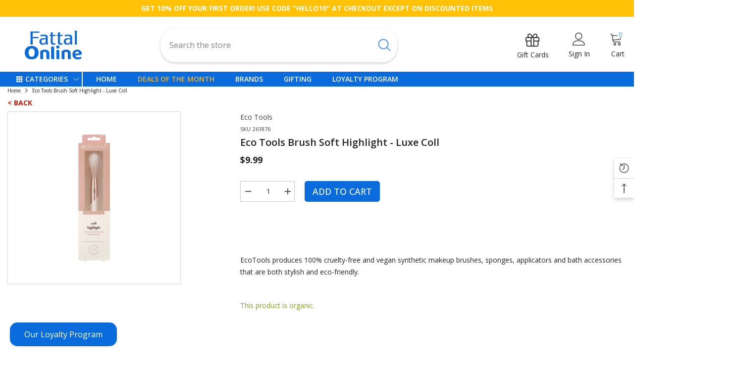

--- FILE ---
content_type: text/html; charset=utf-8
request_url: https://fattalonline.com/products/eco-tools-brush-soft-highlight-luxe-coll
body_size: 70723
content:
<!doctype html><html class="no-js" lang="en">
    <head>
        <meta charset="utf-8">
        <meta http-equiv="X-UA-Compatible" content="IE=edge">
        <meta name="viewport" content="width=device-width,initial-scale=1">
        <meta name="theme-color" content="">

        <script>

!function (w, d, t) {

  w.TiktokAnalyticsObject=t;var ttq=w[t]=w[t]||[];ttq.methods=["page","track","identify","instances","debug","on","off","once","ready","alias","group","enableCookie","disableCookie"],ttq.setAndDefer=function(t,e){t[e]=function(){t.push([e].concat(Array.prototype.slice.call(arguments,0)))}};for(var i=0;i<ttq.methods.length;i++)ttq.setAndDefer(ttq,ttq.methods[i]);ttq.instance=function(t){for(var e=ttq._i[t]||[],n=0;n<ttq.methods.length;n++)ttq.setAndDefer(e,ttq.methods[n]);return e},ttq.load=function(e,n){var i="https://analytics.tiktok.com/i18n/pixel/events.js";ttq._i=ttq._i||{},ttq._i[e]=[],ttq._i[e]._u=i,ttq._t=ttq._t||{},ttq._t[e]=+new Date,ttq._o=ttq._o||{},ttq._o[e]=n||{};var o=document.createElement("script");o.type="text/javascript",o.async=!0,o.src=i+"?sdkid="+e+"&lib="+t;var a=document.getElementsByTagName("script")[0];a.parentNode.insertBefore(o,a)};

 

  ttq.load('CNAVUNBC77U50SR8KBP0');

  ttq.page();

}(window, document, 'ttq');

</script>
      
        <link rel="canonical" href="https://fattalonline.com/products/eco-tools-brush-soft-highlight-luxe-coll">
        <link rel="canonical" href="https://fattalonline.com/products/eco-tools-brush-soft-highlight-luxe-coll" canonical-shop-url="https://fattalonline.com/"><link rel="shortcut icon" href="//fattalonline.com/cdn/shop/files/favicon_32x32.png?v=1685456615" type="image/png"><link rel="preconnect" href="https://cdn.shopify.com" crossorigin><title>Fattal Online - Buy Eco Tools Brush Soft Highlight - Luxe Coll in Lebanon</title><meta name="facebook-domain-verification" content="uslftwpj4k8zybipnn7puvbfrzmnik" /><meta name="description" content="Buy Eco Tools Brush Soft Highlight - Luxe Coll in Lebanon at the best price. Pickup or fast delivery across Lebanon.">
        

<meta property="og:site_name" content="Fattal Online">
<meta property="og:url" content="https://fattalonline.com/products/eco-tools-brush-soft-highlight-luxe-coll">
<meta property="og:title" content="Eco Tools Brush Soft Highlight - Luxe Coll">
<meta property="og:type" content="product">
<meta property="og:description" content="EcoTools produces 100% cruelty-free and vegan synthetic makeup brushes, sponges, applicators and bath accessories that are both stylish and eco-friendly."><meta property="og:image" content="http://fattalonline.com/cdn/shop/products/261876.png?v=1678997318">
  <meta property="og:image:secure_url" content="https://fattalonline.com/cdn/shop/products/261876.png?v=1678997318">
  <meta property="og:image:width" content="1080">
  <meta property="og:image:height" content="1080"><meta property="og:price:amount" content="9.99">
  <meta property="og:price:currency" content="USD"><meta name="twitter:card" content="summary_large_image">
<meta name="twitter:title" content="Eco Tools Brush Soft Highlight - Luxe Coll">
<meta name="twitter:description" content="EcoTools produces 100% cruelty-free and vegan synthetic makeup brushes, sponges, applicators and bath accessories that are both stylish and eco-friendly.">

        <script>window.performance && window.performance.mark && window.performance.mark('shopify.content_for_header.start');</script><meta name="google-site-verification" content="lkvfQWtvL6RJTFN_smg_nGTMzG-0Z2WKD3R36HlrWPo">
<meta id="shopify-digital-wallet" name="shopify-digital-wallet" content="/56281006125/digital_wallets/dialog">
<link rel="alternate" type="application/json+oembed" href="https://fattalonline.com/products/eco-tools-brush-soft-highlight-luxe-coll.oembed">
<script async="async" src="/checkouts/internal/preloads.js?locale=en-US"></script>
<script id="shopify-features" type="application/json">{"accessToken":"09c555524cc9e6a79f627e2d107b2a1d","betas":["rich-media-storefront-analytics"],"domain":"fattalonline.com","predictiveSearch":true,"shopId":56281006125,"locale":"en"}</script>
<script>var Shopify = Shopify || {};
Shopify.shop = "fattal-online.myshopify.com";
Shopify.locale = "en";
Shopify.currency = {"active":"USD","rate":"1.0"};
Shopify.country = "US";
Shopify.theme = {"name":"Ella-6.4.1-theme-source","id":139910381861,"schema_name":"Ella","schema_version":"6.4.1","theme_store_id":null,"role":"main"};
Shopify.theme.handle = "null";
Shopify.theme.style = {"id":null,"handle":null};
Shopify.cdnHost = "fattalonline.com/cdn";
Shopify.routes = Shopify.routes || {};
Shopify.routes.root = "/";</script>
<script type="module">!function(o){(o.Shopify=o.Shopify||{}).modules=!0}(window);</script>
<script>!function(o){function n(){var o=[];function n(){o.push(Array.prototype.slice.apply(arguments))}return n.q=o,n}var t=o.Shopify=o.Shopify||{};t.loadFeatures=n(),t.autoloadFeatures=n()}(window);</script>
<script id="shop-js-analytics" type="application/json">{"pageType":"product"}</script>
<script defer="defer" async type="module" src="//fattalonline.com/cdn/shopifycloud/shop-js/modules/v2/client.init-shop-cart-sync_BT-GjEfc.en.esm.js"></script>
<script defer="defer" async type="module" src="//fattalonline.com/cdn/shopifycloud/shop-js/modules/v2/chunk.common_D58fp_Oc.esm.js"></script>
<script defer="defer" async type="module" src="//fattalonline.com/cdn/shopifycloud/shop-js/modules/v2/chunk.modal_xMitdFEc.esm.js"></script>
<script type="module">
  await import("//fattalonline.com/cdn/shopifycloud/shop-js/modules/v2/client.init-shop-cart-sync_BT-GjEfc.en.esm.js");
await import("//fattalonline.com/cdn/shopifycloud/shop-js/modules/v2/chunk.common_D58fp_Oc.esm.js");
await import("//fattalonline.com/cdn/shopifycloud/shop-js/modules/v2/chunk.modal_xMitdFEc.esm.js");

  window.Shopify.SignInWithShop?.initShopCartSync?.({"fedCMEnabled":true,"windoidEnabled":true});

</script>
<script>(function() {
  var isLoaded = false;
  function asyncLoad() {
    if (isLoaded) return;
    isLoaded = true;
    var urls = ["https:\/\/cdn.shopify.com\/s\/files\/1\/0683\/1371\/0892\/files\/splmn-shopify-prod-August-31.min.js?v=1693985059\u0026shop=fattal-online.myshopify.com","\/\/cdn.shopify.com\/proxy\/d9b7fdaa8f7fde055163b4a0859becb3a383142ff8d1908ab30e94de72d88095\/b2b-solution.bsscommerce.com\/js\/bss-b2b-cp.js?shop=fattal-online.myshopify.com\u0026sp-cache-control=cHVibGljLCBtYXgtYWdlPTkwMA"];
    for (var i = 0; i < urls.length; i++) {
      var s = document.createElement('script');
      s.type = 'text/javascript';
      s.async = true;
      s.src = urls[i];
      var x = document.getElementsByTagName('script')[0];
      x.parentNode.insertBefore(s, x);
    }
  };
  if(window.attachEvent) {
    window.attachEvent('onload', asyncLoad);
  } else {
    window.addEventListener('load', asyncLoad, false);
  }
})();</script>
<script id="__st">var __st={"a":56281006125,"offset":7200,"reqid":"c128aaf9-a1d2-4ba5-95d2-c41f72b8a426-1769374855","pageurl":"fattalonline.com\/products\/eco-tools-brush-soft-highlight-luxe-coll","u":"0e00981c4138","p":"product","rtyp":"product","rid":8174069416229};</script>
<script>window.ShopifyPaypalV4VisibilityTracking = true;</script>
<script id="form-persister">!function(){'use strict';const t='contact',e='new_comment',n=[[t,t],['blogs',e],['comments',e],[t,'customer']],o='password',r='form_key',c=['recaptcha-v3-token','g-recaptcha-response','h-captcha-response',o],s=()=>{try{return window.sessionStorage}catch{return}},i='__shopify_v',u=t=>t.elements[r],a=function(){const t=[...n].map((([t,e])=>`form[action*='/${t}']:not([data-nocaptcha='true']) input[name='form_type'][value='${e}']`)).join(',');var e;return e=t,()=>e?[...document.querySelectorAll(e)].map((t=>t.form)):[]}();function m(t){const e=u(t);a().includes(t)&&(!e||!e.value)&&function(t){try{if(!s())return;!function(t){const e=s();if(!e)return;const n=u(t);if(!n)return;const o=n.value;o&&e.removeItem(o)}(t);const e=Array.from(Array(32),(()=>Math.random().toString(36)[2])).join('');!function(t,e){u(t)||t.append(Object.assign(document.createElement('input'),{type:'hidden',name:r})),t.elements[r].value=e}(t,e),function(t,e){const n=s();if(!n)return;const r=[...t.querySelectorAll(`input[type='${o}']`)].map((({name:t})=>t)),u=[...c,...r],a={};for(const[o,c]of new FormData(t).entries())u.includes(o)||(a[o]=c);n.setItem(e,JSON.stringify({[i]:1,action:t.action,data:a}))}(t,e)}catch(e){console.error('failed to persist form',e)}}(t)}const f=t=>{if('true'===t.dataset.persistBound)return;const e=function(t,e){const n=function(t){return'function'==typeof t.submit?t.submit:HTMLFormElement.prototype.submit}(t).bind(t);return function(){let t;return()=>{t||(t=!0,(()=>{try{e(),n()}catch(t){(t=>{console.error('form submit failed',t)})(t)}})(),setTimeout((()=>t=!1),250))}}()}(t,(()=>{m(t)}));!function(t,e){if('function'==typeof t.submit&&'function'==typeof e)try{t.submit=e}catch{}}(t,e),t.addEventListener('submit',(t=>{t.preventDefault(),e()})),t.dataset.persistBound='true'};!function(){function t(t){const e=(t=>{const e=t.target;return e instanceof HTMLFormElement?e:e&&e.form})(t);e&&m(e)}document.addEventListener('submit',t),document.addEventListener('DOMContentLoaded',(()=>{const e=a();for(const t of e)f(t);var n;n=document.body,new window.MutationObserver((t=>{for(const e of t)if('childList'===e.type&&e.addedNodes.length)for(const t of e.addedNodes)1===t.nodeType&&'FORM'===t.tagName&&a().includes(t)&&f(t)})).observe(n,{childList:!0,subtree:!0,attributes:!1}),document.removeEventListener('submit',t)}))}()}();</script>
<script integrity="sha256-4kQ18oKyAcykRKYeNunJcIwy7WH5gtpwJnB7kiuLZ1E=" data-source-attribution="shopify.loadfeatures" defer="defer" src="//fattalonline.com/cdn/shopifycloud/storefront/assets/storefront/load_feature-a0a9edcb.js" crossorigin="anonymous"></script>
<script data-source-attribution="shopify.dynamic_checkout.dynamic.init">var Shopify=Shopify||{};Shopify.PaymentButton=Shopify.PaymentButton||{isStorefrontPortableWallets:!0,init:function(){window.Shopify.PaymentButton.init=function(){};var t=document.createElement("script");t.src="https://fattalonline.com/cdn/shopifycloud/portable-wallets/latest/portable-wallets.en.js",t.type="module",document.head.appendChild(t)}};
</script>
<script data-source-attribution="shopify.dynamic_checkout.buyer_consent">
  function portableWalletsHideBuyerConsent(e){var t=document.getElementById("shopify-buyer-consent"),n=document.getElementById("shopify-subscription-policy-button");t&&n&&(t.classList.add("hidden"),t.setAttribute("aria-hidden","true"),n.removeEventListener("click",e))}function portableWalletsShowBuyerConsent(e){var t=document.getElementById("shopify-buyer-consent"),n=document.getElementById("shopify-subscription-policy-button");t&&n&&(t.classList.remove("hidden"),t.removeAttribute("aria-hidden"),n.addEventListener("click",e))}window.Shopify?.PaymentButton&&(window.Shopify.PaymentButton.hideBuyerConsent=portableWalletsHideBuyerConsent,window.Shopify.PaymentButton.showBuyerConsent=portableWalletsShowBuyerConsent);
</script>
<script data-source-attribution="shopify.dynamic_checkout.cart.bootstrap">document.addEventListener("DOMContentLoaded",(function(){function t(){return document.querySelector("shopify-accelerated-checkout-cart, shopify-accelerated-checkout")}if(t())Shopify.PaymentButton.init();else{new MutationObserver((function(e,n){t()&&(Shopify.PaymentButton.init(),n.disconnect())})).observe(document.body,{childList:!0,subtree:!0})}}));
</script>
<script id="sections-script" data-sections="header-04" defer="defer" src="//fattalonline.com/cdn/shop/t/23/compiled_assets/scripts.js?v=12664"></script>
<script>window.performance && window.performance.mark && window.performance.mark('shopify.content_for_header.end');</script>

  <!-- OrderLogic checkout restrictions ========================================= -->
  <script>
DEBUG_KEY = "__olDebug";

if (typeof olCreateCookie == 'undefined') {
    var olCreateCookie = function (name, value, days) {
        if (days) {
            var date = new Date();
            date.setTime(date.getTime() + (days * 24 * 60 * 60 * 1000));
            var expires = "; expires=" + date.toGMTString();
        }
        else var expires = "";
        document.cookie = name + "=" + JSON.stringify(value) + expires + "; path=/; SameSite=None; Secure";
    };
}

if (typeof olReadCookie == 'undefined') {
    var olReadCookie = function (name) {
        var nameEQ = name + "=";
        var ca = document.cookie.split(';');
        // the cookie is being created, there is a problem with the following logic matching the name
        for (var i = 0; i < ca.length; i++) {
            var c = ca[i];
            while (c.charAt(0) == ' ') c = c.substring(1, c.length);
            if (c.indexOf(nameEQ) == 0) return JSON.parse(c.substring(nameEQ.length, c.length));
        }
        return;
    };
}

if (typeof getOlCacheBuster == 'undefined') {
    var getOlCacheBuster = function() {
        if ( typeof getOlCacheBuster.olCacheBuster == 'undefined') {
            scriptsArray = Array.prototype.slice.call(document.getElementsByTagName("script"));
            scriptsArray = scriptsArray.concat(Array.prototype.slice.call(document.getElementsByTagName("noscript")));
            for (var i=0; i<scriptsArray.length; i++) {
                cacheBusterArray = scriptsArray[i].innerHTML.match(/orderlogicapp.com\\\/embedded_js\\\/production_base.js\?(\d+)/);
                if (cacheBusterArray == null) {
                    cacheBusterString = scriptsArray[i].getAttribute('src');
                    if (cacheBusterString != null) {
                        cacheBusterArray = cacheBusterString.match(/orderlogicapp.com\/embedded_js\/production_base.js\?(\d+)/);
                    }
                }
                if (cacheBusterArray != null) {
                    getOlCacheBuster.olCacheBuster = cacheBusterArray[1];
                    break;
                }
            }
        }
        return getOlCacheBuster.olCacheBuster;
    }
}

if (typeof ol_hostname == 'undefined') {
    var ol_hostname = 'www.orderlogicapp.com';
    var ol_debug = olReadCookie(DEBUG_KEY);
    if (window.location.search.replace("?", "").substring(0, 7) == 'olDebug') {
        ol_debug = window.location.search.replace("?olDebug=", "");
        if (ol_debug == 'false') ol_debug = false;
        olCreateCookie(DEBUG_KEY, ol_debug, null);
    }
}

var ol_cachebuster = getOlCacheBuster();
if (( typeof ol_cachebuster != 'undefined') || (ol_debug)) {
    if (typeof ol_script == 'undefined') {
        var ol_script = document.createElement('script');
        ol_script.type = 'text/javascript';
        ol_script.async = true;
        ol_script.src = "https://" + (ol_debug ? 'dev.orderlogicapp.com' : ol_hostname) + "/embedded_js/store.js?" + ol_cachebuster;
        document.head.appendChild(ol_script);
    }
}



olProductData = { 
}


olProductDataDcb = {
  productId: 8174069416229,
  handle: "eco-tools-brush-soft-highlight-luxe-coll",
  tags: [
    
        "Beauty",
    
        "Makeup",
    
        "Makeup Tools",
    
        "Romance",
    
  ]
}

</script>


        <style>
    @import url('https://fonts.googleapis.com/css?family=Open+Sans:300,300i,400,400i,500,500i,600,600i,700,700i,800,800i&display=swap');
                

          
                    
          
    

    :root {
        /* Settings Body */
        
            --font-body-family: Open Sans;
        
        --font-body-size: 14px;
        --font-body-weight: 400;
        --body-line-height: 24px;
        --body-letter-spacing: 0;

        /* Settings Heading */
        
            --font-heading-family: Open Sans;
        
        --font-heading-size: 20px;
        --font-heading-weight: 700;
        --font-heading-style: normal;
        --heading-line-height: 34px;
        --heading-letter-spacing: 0;
        --heading-text-transform: capitalize;
        --heading-border-height: 1px;

        /* Settings Navigation */
        /* Menu Lv1 */
        
            --font-menu-lv1-family: Open Sans;
        
        --font-menu-lv1-size: 16px;
        --font-menu-lv1-weight: 500;
        --menu-lv1-line-height: 24px;
        --menu-lv1-letter-spacing: 0;
        --menu-lv1-text-transform: capitalize;

        /* Menu Lv2 */
        
            --font-menu-lv2-family: Open Sans;
        
        --font-menu-lv2-size: 14px;
        --font-menu-lv2-weight: 400;
        --menu-lv2-line-height: 24px;
        --menu-lv2-letter-spacing: 0;
        --menu-lv2-text-transform: capitalize;

        /* Menu Lv3 */
        
            --font-menu-lv3-family: Open Sans;
        
        --font-menu-lv3-size: 14px;
        --font-menu-lv3-weight: 400;
        --menu-lv3-line-height: 24px;
        --menu-lv3-letter-spacing: 0;
        --menu-lv3-text-transform: capitalize;

        /* Mega Menu Lv2 */
        
            --font-mega-menu-lv2-family: Open Sans;
        
        --font-mega-menu-lv2-size: 16px;
        --font-mega-menu-lv2-weight: 700;
        --font-mega-menu-lv2-style: normal;
        --mega-menu-lv2-line-height: 22px;
        --mega-menu-lv2-letter-spacing: 0;
        --mega-menu-lv2-text-transform: capitalize;

        /* Mega Menu Lv3 */
        
            --font-mega-menu-lv3-family: Open Sans;
        
        --font-mega-menu-lv3-size: 14px;
        --font-mega-menu-lv3-weight: 400;
        --mega-menu-lv3-line-height: 24px;
        --mega-menu-lv3-letter-spacing: .02em;
        --mega-menu-lv3-text-transform: capitalize;

        /* Product Card Title */--product-title-font: Open Sans;--product-title-font-size : 16px;
        --product-title-font-weight : 400;
        --product-title-line-height: 24px;
        --product-title-letter-spacing: 0;
        --product-title-line-text : full;
        --product-title-text-transform : capitalize;
        --product-title-margin-bottom: 12px;

        /* Product Card Vendor */--product-vendor-font: Open Sans;--product-vendor-font-size : 13px;
        --product-vendor-font-weight : 500;
        --product-vendor-font-style : normal;
        --product-vendor-line-height: 20px;
        --product-vendor-letter-spacing: 0;
        --product-vendor-text-transform : uppercase;
        --product-vendor-margin-bottom: 3px;

        /* Product Card Price */--product-price-font: Open Sans;--product-price-font-size : 16px;
        --product-price-font-weight : 700;
        --product-price-line-height: 22px;
        --product-price-letter-spacing: 0;
        --product-price-margin-top: 6px;
        --product-price-margin-bottom: 13px;

        /* Product Card Badge */--badge-font: Open Sans;--badge-font-size : 14px;
        --badge-font-weight : 400;
        --badge-text-transform : capitalize;
        --badge-letter-spacing: 0;
        --badge-line-height: 20px;
        --badge-border-radius: 3px;
        --badge-padding-top: 5px;
        --badge-padding-bottom: 5px;
        --badge-padding-left-right: 14px;
        --badge-postion-top: 0px;
        --badge-postion-left-right: 0px;

        /* Product Quickview */
        --product-quickview-font-size : 14px;
        --product-quickview-line-height: 22px;
        --product-quickview-border-radius: 30px;
        --product-quickview-padding-top: 3px;
        --product-quickview-padding-bottom: 3px;
        --product-quickview-padding-left-right: 13px;
        --product-quickview-sold-out-product: #e95144;--product-quickview-box-shadow: 0 1px 3px #0003;/* Blog Card Tile */--blog-title-font: Open Sans;--blog-title-font-size : 18px;
        --blog-title-font-weight : 700;
        --blog-title-line-height: 36px;
        --blog-title-letter-spacing: 0;
        --blog-title-text-transform : capitalize;

        /* Blog Card Info (Date, Author) */--blog-info-font: Open Sans;--blog-info-font-size : 12px;
        --blog-info-font-weight : 400;
        --blog-info-line-height: 22px;
        --blog-info-letter-spacing: 0;
        --blog-info-text-transform : none;

        /* Button 1 */--btn-1-font-family: Open Sans;--btn-1-font-size: 16px;
        --btn-1-font-weight: 500;
        --btn-1-text-transform: capitalize;
        --btn-1-line-height: 24px;
        --btn-1-letter-spacing: 0;
        --btn-1-text-align: center;
        --btn-1-border-radius: 25px;
        --btn-1-border-width: 1px;
        --btn-1-border-style: solid;
        --btn-1-padding-top: 12px;
        --btn-1-padding-bottom: 12px;
        --btn-1-horizontal-length: 0px;
        --btn-1-vertical-length: 0px;
        --btn-1-blur-radius: 0px;
        --btn-1-spread: 0px;
        
        
        
        
            --btn-1-inset: ;
        

        /* Button 2 */--btn-2-font-family: Open Sans;--btn-2-font-size: 16px;
        --btn-2-font-weight: 700;
        --btn-2-text-transform: uppercase;
        --btn-2-line-height: 24px;
        --btn-2-letter-spacing: .05em;
        --btn-2-text-align: center;
        --btn-2-border-radius: 0px;
        --btn-2-border-width: 1px;
        --btn-2-border-style: solid;
        --btn-2-padding-top: 20px;
        --btn-2-padding-bottom: 20px;
        --btn-2-horizontal-length: 0px;
        --btn-2-vertical-length: 0px;
        --btn-2-blur-radius: 0px;
        --btn-2-spread: 0px;
        
        
        
        
            --btn-2-inset: ;
        

        /* Button 3 */--btn-3-font-family: Open Sans;--btn-3-font-size: 14px;
        --btn-3-font-weight: 700;
        --btn-3-text-transform: capitalize;
        --btn-3-line-height: 24px;
        --btn-3-letter-spacing: 0;
        --btn-3-text-align: center;
        --btn-3-border-radius: 30px;
        --btn-3-border-width: 1px;
        --btn-3-border-style: solid;
        --btn-3-padding-top: 6px;
        --btn-3-padding-bottom: 8px;
        --btn-3-horizontal-length: 0px;
        --btn-3-vertical-length: 0px;
        --btn-3-blur-radius: 0px;
        --btn-3-spread: 0px;
        
        
        

        
            --btn-3-inset: ;
        

        /* Footer Heading */--footer-heading-font-family: Open Sans;--footer-heading-font-size : 16px;
        --footer-heading-font-weight : 700;
        --footer-heading-line-height : 26px;
        --footer-heading-letter-spacing : ;
        --footer-heading-text-transform : uppercase;

        /* Footer Link */--footer-link-font-family: Open Sans;--footer-link-font-size : 14px;
        --footer-link-font-weight : 400;
        --footer-link-line-height : 24px;
        --footer-link-letter-spacing : 0;
        --footer-link-text-transform : capitalize;

        /* Page Title */
        
            --font-page-title-family: Open Sans;
        
        --font-page-title-size: 24px;
        --font-page-title-weight: 400;
        --font-page-title-style: normal;
        --page-title-line-height: 20px;
        --page-title-letter-spacing: .02em;
        --page-title-text-transform: uppercase;

        /* Font Product Tab Title */
        --font-tab-type-1: Open Sans;
        --font-tab-type-2: Open Sans;

        /* Text Size */
        --text-size-font-size : 10px;
        --text-size-font-weight : 400;
        --text-size-line-height : 22px;
        --text-size-letter-spacing : 0;
        --text-size-text-transform : uppercase;
        --text-size-color : #787878;

        /* Font Weight */
        --font-weight-normal: 400;
        --font-weight-medium: 500;
        --font-weight-semibold: 600;
        --font-weight-bold: 700;
        --font-weight-bolder: 800;
        --font-weight-black: 900;

        /* Radio Button */
        --form-label-checkbox-before-bg: #fff;
        --form-label-checkbox-before-border: #cecece;
        --form-label-checkbox-before-bg-checked: #000;

        /* Conatiner */
        --header-custom-width-container: 1600px;
        --body-custom-width-container: 1600px;
        --footer-custom-width-container: 1400px;

        /* Layout Boxed */
        --color-background-layout-boxed: rgba(0,0,0,0);/* Arrow */
        --position-horizontal-slick-arrow: 35px;

        /* General Color*/
        --color-text: #232323;
        --color-text2: #969696;
        --color-global: #232323;
        --color-white: #FFFFFF;
        --color-grey: #868686;
        --color-black: #202020;
        --color-base-text-rgb: 35, 35, 35;
        --color-base-text2-rgb: 150, 150, 150;
        --color-background: #ffffff;
        --color-background-rgb: 255, 255, 255;
        --color-background-overylay: rgba(255, 255, 255, 0.9);
        --color-base-accent-text: ;
        --color-base-accent-1: ;
        --color-base-accent-2: ;
        --color-link: #d21404;
        --color-link-hover: #232323;
        --color-error: #d21404;
        --color-error-bg: #FCEEEE;
        --color-success: #5A5A5A;
        --color-success-bg: #DFF0D8;
        --color-info: #202020;
        --color-info-bg: #FFF2DD;
        --color-link-underline: rgba(210, 20, 4, 0.5);

        --color-breadcrumb: #232323;
        --colors-breadcrumb-hover: #565656;
        --colors-breadcrumb-active: #232323;

        --border-global: #e6e6e6;
        --bg-global: #fafafa;

        --bg-planceholder: #fafafa;

        --color-warning: #fff;
        --bg-warning: #e0b252;

        --color-background-10 : #e9e9e9;
        --color-background-20 : #d3d3d3;
        --color-background-30 : #bdbdbd;
        --color-background-50 : #919191;
        --color-background-global : #919191;

        /* Arrow Color */
        --arrow-color: #212121;
        --arrow-background-color: #ffffff;
        --arrow-border-color: #505050;
        --arrow-color-hover: #ffffff;
        --arrow-background-color-hover: #fd6506;
        --arrow-border-color-hover: #fd6506;

        --arrow-width: 36px;
        --arrow-height: 36px;
        --arrow-size: 55px;
        --arrow-size-icon: 17px;
        --arrow-border-radius: 50%;
        --arrow-border-width: 2px;

        /* Pagination Color */
        --pagination-item-color: #3c3c3c;
        --pagination-item-color-active: #3c3c3c;
        --pagination-item-bg-color: 
        #fff;
        --pagination-item-bg-color-active: #fff;
        --pagination-item-border-color: #fff;
        --pagination-item-border-color-active: #3c3c3c;

        --pagination-arrow-color: #3c3c3c;
        --pagination-arrow-color-active: #3c3c3c;
        --pagination-arrow-bg-color: #fff;
        --pagination-arrow-bg-color-active: #fff;
        --pagination-arrow-border-color: #fff;
        --pagination-arrow-border-color-active: #fff;

        /* Dots Color */
        --dots-color: #cecece;
        --dots-border-color: #cecece;
        --dots-color-active: #fd6506;
        --dots-border-color-active: #fd6506;
        --dots-style2-background-opacity: #00000020;
        --dots-width: 10px;
        --dots-height: 10px;

        /* Button Color */
        --btn-1-color: #ffffff;
        --btn-1-bg: #0a6cdc;
        --btn-1-border: #0a6cdc;
        --btn-1-color-hover: #202020;
        --btn-1-bg-hover: #ffffff;
        --btn-1-border-hover: #cccccc;

        --btn-2-color: #202020;
        --btn-2-bg: #ffffff;
        --btn-2-border: #cccccc;
        --btn-2-color-hover: #ffffff;
        --btn-2-bg-hover: #0a6cdc;
        --btn-2-border-hover: #0a6cdc;

        --btn-3-color: #FFFFFF;
        --btn-3-bg: #e9514b;
        --btn-3-border: #e9514b;
        --btn-3-color-hover: #ffffff;
        --btn-3-bg-hover: #e9514b;
        --btn-3-border-hover: #e9514b;

        --anchor-transition: all ease .3s;
        --bg-white: #ffffff;
        --bg-black: #000000;
        --bg-grey: #808080;
        --icon: var(--color-text);
        --text-cart: #3c3c3c;
        --duration-short: 100ms;
        --duration-default: 350ms;
        --duration-long: 500ms;

        --form-input-bg: #ffffff;
        --form-input-border: #c7c7c7;
        --form-input-color: #232323;;
        --form-input-placeholder: #868686;
        --form-label: #232323;

        --new-badge-color: #0a6cdc;
        --new-badge-bg: #d2e7ff;
        --sale-badge-color: #e10600;
        --sale-badge-bg: #ffd8d7;
        --sold-out-badge-color: #505050;
        --sold-out-badge-bg: #e7e7e7;
        --custom-badge-color: #fd9427;
        --custom-badge-bg: #feedbd;
        --bundle-badge-color: #43b200;
        --bundle-badge-bg: #d7ffd2;
        
        --product-title-color : #000000;
        --product-title-color-hover : #3385f6;
        --product-vendor-color : #787878;
        --product-price-color : #202020;
        --product-sale-price-color : #e10600;
        --product-compare-price-color : #505050;
        --product-review-full-color : #f8c646;
        --product-review-empty-color : #e4e4e4;
        --product-swatch-border : #cbcbcb;
        --product-swatch-border-active : #232323;
        --product-swatch-width : 40px;
        --product-swatch-height : 40px;
        --product-swatch-border-radius : 0px;
        --product-swatch-color-width : 40px;
        --product-swatch-color-height : 40px;
        --product-swatch-color-border-radius : 20px;
        --product-wishlist-color : #000000;
        --product-wishlist-bg : #f5f5f5;
        --product-wishlist-border : transparent;
        --product-wishlist-color-added : #000000;
        --product-wishlist-bg-added : #ffe5e5;
        --product-wishlist-border-added : transparent;
        --product-compare-color : #000000;
        --product-compare-bg : #FFFFFF;
        --product-compare-color-added : #D12442;
        --product-compare-bg-added : #FFFFFF;
        --product-hot-stock-text-color : #d62828;
        --product-quick-view-color : #0b0335;
        --product-cart-image-fit : contain;
        --product-title-variant-font-size: 16px;

        
          --product-quick-view-bg : #ffffff;
        
        --product-quick-view-bg-above-button: rgba(255, 255, 255, 0.7);
        --product-quick-view-color-hover : #0b0335;
        --product-quick-view-bg-hover : #ffffff;

        --product-action-color : #ffffff;       
        --product-action-bg : #0a6cdc;
        --product-action-border : #0a6cdc;
        --product-action-color-hover : #ffffff;
        --product-action-bg-hover : #0a6cdc;
        --product-action-border-hover : #0a6cdc;

        /* Multilevel Category Filter */
        --color-label-multiLevel-categories: #232323;
        --bg-label-multiLevel-categories: #fff;
        --color-button-multiLevel-categories: #fff;
        --bg-button-multiLevel-categories: #ff8b21;
        --border-button-multiLevel-categories: #ff736b;
        --hover-color-button-multiLevel-categories: #fff;
        --hover-bg-button-multiLevel-categories: #ff8b21;--cart-item-bg : #ffffff;
            --cart-item-border : #e8e8e8;
            --cart-item-border-width : 1px;
            --cart-item-border-style : solid;

        --w-product-swatch-custom: 24px;
        --h-product-swatch-custom: 24px;
        --w-product-swatch-custom-mb: 20px;
        --h-product-swatch-custom-mb: 20px;
        --font-size-product-swatch-more: 12px;

        --swatch-border : #cbcbcb;
        --swatch-border-active : #232323;

        --variant-size: #232323;
        --variant-size-border: #e7e7e7;
        --variant-size-bg: #ffffff;
        --variant-size-hover: #ffffff;
        --variant-size-border-hover: #232323;
        --variant-size-bg-hover: #232323;

        --variant-bg : #ffffff;
        --variant-color : #232323;
        --variant-bg-active : #ffffff;
        --variant-color-active : #232323;

        /* Font Size Text Social */
        --fontsize-text-social: 12px;
        
        /* Sidebar Animation */
        --page-content-distance: 64px;
        --sidebar-content-distance: 40px;
        --button-transition-ease: cubic-bezier(.25,.46,.45,.94);

        /* Loading Spinner Color */
        --spinner-top-color: #0a6cdc;
        --spinner-right-color: #ff8b21;
        --spinner-bottom-color: #0a6cdc;
        --spinner-left-color: #ff8b21;
    }
</style>

        <link href="//fattalonline.com/cdn/shop/t/23/assets/base.css?v=164230943793057297951686047736" rel="stylesheet" type="text/css" media="all" />
<link href="//fattalonline.com/cdn/shop/t/23/assets/custom.css?v=155934078854519938241762600663" rel="stylesheet" type="text/css" media="all" />
<script>document.documentElement.className = document.documentElement.className.replace('no-js', 'js');</script>

        
    
  










    





<link rel="preload" href="//fattalonline.com/cdn/shop/t/23/assets/limoniapps-discountninja.css?v=40280558336577678731684093987" as="style" onload="this.onload=null;this.rel='stylesheet'">
<noscript><link rel="stylesheet" href="//fattalonline.com/cdn/shop/t/23/assets/limoniapps-discountninja.css?v=40280558336577678731684093987"></noscript>


<script type="text/javascript">
try { var a = window.location.href.replace(window.location.hash, ""); var b = [], hash; var c = a.slice(a.indexOf('?') + 1).split('&'); for (var i = 0; i < c.length; i++) {hash = c[i].split('='); b.push(hash[0]); b[hash[0]] = hash[1];} var d = b["token"]; var e = b["discountcode"]; var f = 'limoniapps-discountninja-'; if (d) sessionStorage.setItem(f + 'savedtoken', d); if (e) sessionStorage.setItem(f + 'saveddiscountcode', e); } catch (e) { var a = 0; }
try { if(null==EventTarget.prototype.original_limoniAppsDiscountNinja_addEventListener){EventTarget.prototype.original_limoniAppsDiscountNinja_addEventListener=EventTarget.prototype.addEventListener,EventTarget.prototype.addEventListener=function(n,i,t){this.limoniAppsDiscountNinjaAllHandlers=this.limoniAppsDiscountNinjaAllHandlers||[],this.limoniAppsDiscountNinjaAllHandlers.push({typ:n,fn:i,opt:t}),this.original_limoniAppsDiscountNinja_addEventListener(n,i,t)}} } catch (e) { var a = 0; }
</script>

<!-- BEGIN app block: shopify://apps/bss-b2b-solution/blocks/config-header/451233f2-9631-4c49-8b6f-057e4ebcde7f -->

<script id="bss-b2b-config-data">
  	if (typeof BSS_B2B == 'undefined') {
  		var BSS_B2B = {};
	}

	
        BSS_B2B.storeId = 9461;
        BSS_B2B.currentPlan = "false";
        BSS_B2B.planCode = "advanced";
        BSS_B2B.shopModules = JSON.parse('[{"code":"qb","status":0},{"code":"cp","status":1},{"code":"act","status":0},{"code":"form","status":1},{"code":"tax_exempt","status":1},{"code":"amo","status":1},{"code":"mc","status":1},{"code":"public_api","status":0},{"code":"dc","status":0},{"code":"cart_note","status":0},{"code":"mo","status":0},{"code":"tax_display","status":0},{"code":"sr","status":0},{"code":"bogo","status":0},{"code":"qi","status":0},{"code":"ef","status":0},{"code":"pl","status":0}]');
        BSS_B2B.version = 1;
        var bssB2bApiServer = "https://b2b-solution-api.bsscommerce.com";
        var bssB2bCmsUrl = "https://b2b-solution.bsscommerce.com";
        var bssGeoServiceUrl = "https://geo-ip-service.bsscommerce.com";
        var bssB2bCheckoutUrl = "https://b2b-solution-checkout.bsscommerce.com";
    

	
		BSS_B2B.integrationApp = null;
	

	

	
		
		
		BSS_B2B.configData = [].concat([{"i":641277,"n":"EMPLOYEES - Romance","p":1,"at":4,"ct":"Fattal Employee","mct":0,"pct":3,"pt":"Romance","xpct":0,"dt":2,"dv":"15.00","sd":"2023-04-26T08:21:57.000Z","ed":"2023-04-26T08:21:57.000Z","st":"11:21:00","et":"11:21:00","ef":1,"ect":"Fattal Employee","eed":0,"t":"CTbjbeBY+FiIAj4S8hfjn6wkiXGC8E0Camw6SnoUbdU="},{"i":641279,"n":"EMPLOYEES- UD","p":1,"at":4,"ct":"Fattal Employee","mct":0,"pct":3,"pt":"UD","xpct":0,"dt":2,"dv":"9.00","ef":1,"ect":"","eed":0,"t":"bzdG9A/k6yedlFcfyy7ay6z59OJ0BUUf5t81Hsh0fBA="},{"i":641284,"n":"EMPLOYEES- HPC1","p":1,"at":4,"ct":"Fattal Employee","mct":0,"pct":3,"pt":"HPC1","xpct":0,"dt":2,"dv":"9.00","ef":0,"eed":0,"t":"f+fAVr9PU+eJhASlzhpzsW12h6tuXgNxtZ0a4g4OThA="},{"i":716557,"n":"b2b Endurance","p":1,"at":4,"ct":"b2b","mct":0,"pct":3,"pt":"ENDURANCE","xpct":0,"dt":2,"dv":"7.00","ef":0,"eed":0,"t":"lHSPBQ7mUPmR+LWfHyhCtb6CUJIGzE3r2YdghRHNZIo="},{"i":716566,"n":"b2b- HPC1","p":1,"at":4,"ct":"b2b","mct":0,"pct":3,"pt":"HPC1","xpct":0,"dt":2,"dv":"9.00","ef":0,"eed":0,"t":"10sVVLYd1s7OmauWhipd1SnF5fS2JuVqAeOCT6mmsKY="},{"i":641178,"n":"EMPLOYEES- Endurance","p":1,"at":4,"ct":"Fattal Employee","mct":0,"pct":3,"pt":"ENDURANCE","xpct":0,"dt":2,"dv":"7.00","sd":"2023-05-03T13:58:00.000Z","ed":"2023-05-03T13:58:00.000Z","st":"16:58:00","et":"16:58:00","ef":0,"eed":0,"t":"1Hc3U3K+/4EO1OxazJLN+KbWqNsk6n4UJq+7gxacOSM="},{"i":2147836372,"n":"Employee - CSR 40","p":1,"at":4,"ct":"Fattal Employee","mct":0,"pct":3,"pt":"CSR 40","xpct":0,"dt":2,"dv":"40.00","ef":0,"eed":0,"t":"5APtfUlMGhDw8sUQp8inMfWDehR5r+VgURmufvwmef8="},{"i":2147836373,"n":"Employee - CSR 30","p":1,"at":4,"ct":"Fattal Employee","mct":0,"pct":3,"pt":"CSR 30","xpct":0,"dt":2,"dv":"25.00","sd":"2023-08-31T07:02:43.000Z","ed":"2023-08-31T07:02:43.000Z","st":"10:02:00","et":"10:02:00","ef":0,"eed":0,"t":"wPv0Feg1qUvrRzo7dTH6BP4uOP5Nka1OJHvfCC6cOs0="},{"i":641025,"n":"EMPLOYEES- Diageo","p":2,"at":4,"ct":"Fattal Employee","mct":0,"pct":3,"pt":"DIAGEO","xpct":0,"dt":2,"dv":"9.00","ef":1,"ect":"","eed":0,"t":"rs8lW9Hu8v6MfiQOqrKGir7f39RVaSrAu8gfKMsCrgE="},{"i":641282,"n":"EMPLOYEES- FBA","p":2,"at":4,"ct":"Fattal Employee","mct":0,"pct":3,"pt":"FB-A","xpct":0,"dt":2,"dv":"9.00","ef":1,"ect":"","eed":0,"t":"S8g9m3n8GRWmn2cOfiZdwRPGnQQX4UajCpbgQiV9mKs="},{"i":641289,"n":"EMPLOYEES- Diageo","p":2,"at":4,"ct":"Fattal Employee","mct":0,"pct":3,"pt":"DIAGEO","xpct":0,"dt":2,"dv":"15.00","ef":1,"ect":"","eed":0,"t":"5WELC2wgkrL6+qm3yfVK/8+dFv0IaC60tBnrdoQ/d3Y="},{"i":716553,"n":"b2b- UD","p":2,"at":4,"ct":"b2b","mct":0,"pct":3,"pt":"UD","xpct":0,"dt":2,"dv":"9.00","ef":1,"ect":"","eed":0,"t":"vU9UfFPgWpc+IltP+HcVqOnjMcBMx//d96+I1LyELps="},{"i":641293,"n":"EMPLOYEES- neo comet","p":2,"at":4,"ct":"Fattal Employee","mct":0,"pct":3,"pt":"NEO COMET","xpct":0,"dt":2,"dv":"7.00","ef":1,"ect":"","eed":0,"t":"u6mR+ax07N/tIFvpZ9yVGFBXV8bUPAY259MZEcUFJPo="},{"i":641295,"n":"EMPLOYEES-Aurora","p":2,"at":4,"ct":"Fattal Employee","mct":0,"pct":3,"pt":"AURORA","xpct":0,"dt":2,"dv":"9.00","sd":"2023-04-26T08:21:57.000Z","ed":"2023-04-26T08:21:57.000Z","st":"11:21:00","et":"11:21:00","ef":1,"ect":"Fattal Employee","eed":0,"t":"20WFisG12ag6JS6fTZtJIkICvLsK2dIThIXugBxcuVk="},{"i":716560,"n":"b2b Diageo","p":2,"at":4,"ct":"b2b","mct":0,"pct":3,"pt":"DIAGEO","xpct":0,"dt":2,"dv":"9.00","ef":1,"ect":"","eed":0,"t":"uQlV9EPljt6PY9Ocj36g8whu44qNb8DUsX5eNZtoTRs="},{"i":716562,"n":"b2b- neo comet","p":2,"at":4,"ct":"b2b","mct":0,"pct":3,"pt":"NEO COMET","xpct":0,"dt":2,"dv":"7.00","ef":1,"ect":"","eed":0,"t":"wf6/NGmRq6WjlF6t8gGbtBj67ptiXdEjC0zE24sPStw="},{"i":2152010738,"n":"CSR- BTS","p":2,"at":4,"ct":"Fattal Employee","mct":0,"pct":3,"pt":"CSR40","xpct":0,"dt":2,"dv":"40.00","sd":"2023-04-26T08:21:57.000Z","ed":"2023-04-26T08:21:57.000Z","st":"11:21:00","et":"11:21:00","ef":0,"eed":0,"t":"5pYej0C8qf6bycJ3npUG5Texfvx+kDvI26nk81ub8h0="},{"i":641285,"n":"EMPLOYEES- HPC2","p":2,"at":4,"ct":"Fattal Employee","mct":0,"pct":3,"pt":"HPC2","xpct":0,"dt":2,"dv":"9.00","ef":0,"eed":0,"t":"pvGYIzyY7wt/8eoN55MyBKtV/KJKnkel4KzGgnkWTqQ="},{"i":641290,"n":"EMPLOYEES- Magnet","p":2,"at":4,"ct":"Fattal Employee","mct":0,"pct":3,"pt":"Magnet","xpct":0,"dt":2,"dv":"15.00","ef":0,"eed":0,"t":"Kz06mRFzN2s24df2y3jzSHftXkeLv3mcw1Xzp003f9E="},{"i":716570,"n":"b2b HPC2","p":2,"at":4,"ct":"b2b","mct":0,"pct":3,"pt":"HPC2","xpct":0,"dt":2,"dv":"9.00","ef":0,"eed":0,"t":"Z/7fVqQ9YN2sSdb1b+vVsf5+vmr9zxH35K2V7zAR9/k="},{"i":716577,"n":"b2b-IPF","p":2,"at":4,"ct":"b2b","mct":0,"pct":3,"pt":"IPF","xpct":0,"dt":2,"dv":"9.00","ef":0,"eed":0,"t":"mOFIINtH3KRPRAlLNS5WWoguz7cxU1ahCSrksJ0pp7k="},{"i":679853,"n":"EMPLOYEES-IPF","p":2,"at":4,"ct":"Fattal Employee","mct":0,"pct":3,"pt":"IPF","xpct":0,"dt":2,"dv":"9.00","ef":0,"eed":0,"t":"37vZY8JT3gFhuJTJkg6WB2TwMK9fqwpHKB57Xk51LEk="},{"i":2147835898,"n":"Employee - CSR 25","p":2,"at":4,"ct":"Fattal Employee","mct":0,"pct":3,"pt":"CSR25","xpct":0,"dt":2,"dv":"25.00","ef":0,"eed":0,"t":"4R0r/hXbsDNccRo9OsMMJ83NLBEZOG4e3bzoHNtodis="},{"i":2148203726,"n":"Employee-UFS","p":2,"at":4,"ct":"Fattal Employee","mct":0,"pct":3,"pt":"UFS","xpct":0,"dt":2,"dv":"9.00","sd":"2024-01-16T14:05:00.000Z","ed":"2024-01-16T14:05:00.000Z","st":"16:05:00","et":"16:05:00","ef":0,"eed":0,"t":"FOP9EFKlzivBi3RZTyU5BYJN0Q4/j5J6zRWYjmDUmUc="},{"i":2149130580,"n":"B2B UFS","p":2,"at":4,"ct":"b2b","mct":0,"pct":3,"pt":"UFS","xpct":0,"dt":2,"dv":"9.00","sd":"2024-08-23T09:35:00.000Z","ed":"2024-08-23T09:35:00.000Z","st":"12:35:00","et":"12:35:00","ef":0,"eed":0,"t":"BHQ6V+LhmvGXJMjinIYax5niDk+TrAKZ6VmUoOxCExM="}],[],[],[],[],[],[],[],[],[],);
		BSS_B2B.cpSettings = {"cpType":1,"default_price_color":"#000000","price_applied_cp_color":"#ff0000"};
		BSS_B2B.customPricingSettings = null;
	
	
	
	
		
		
		BSS_B2B.amoRules = [{"id":6509,"shop_id":9461,"type":3,"priority":0,"minimum_quantity":"0.00","maximum_quantity":"2.00","apply_to":0,"customer_ids":"","customer_tags":"","product_condition_type":1,"product_ids":"8173909770533,8173910458661","product_collections":"","product_variants":"","product_tags":"","quantityItemApplyRule":0,"amountItemApplyRule":0,"titleProductApplyRule":[],"exc_customer_tags":"","exclude_from":0,"exc_customers":""},{"id":6963,"shop_id":9461,"type":3,"priority":0,"minimum_quantity":"0.00","maximum_quantity":"1.00","apply_to":0,"customer_ids":"","customer_tags":"","product_condition_type":3,"product_ids":"8513120305445,8730624033061,8684494782757,8513120272677,8941657686309","product_collections":"","product_variants":"","product_tags":"Limited Quantity:1","quantityItemApplyRule":0,"amountItemApplyRule":0,"titleProductApplyRule":[],"exc_customer_tags":"Unilever Employee,Endurance Employee","exclude_from":1,"exc_customers":""},{"id":8475,"shop_id":9461,"type":2,"priority":0,"minimum_quantity":"0.00","maximum_quantity":"100.00","apply_to":2,"customer_ids":"","customer_tags":"Unilever Employee","product_condition_type":3,"product_ids":"","product_collections":"454949929253","product_variants":"","product_tags":"ENDURANCE","quantityItemApplyRule":0,"amountItemApplyRule":0,"titleProductApplyRule":[],"exc_customer_tags":"","exclude_from":0,"exc_customers":""},{"id":8505,"shop_id":9461,"type":2,"priority":0,"minimum_quantity":"0.00","maximum_quantity":"100.00","apply_to":2,"customer_ids":"","customer_tags":"Endurance Employee","product_condition_type":3,"product_ids":"","product_collections":"454949929253","product_variants":"","product_tags":"ENDURANCE","quantityItemApplyRule":0,"amountItemApplyRule":0,"titleProductApplyRule":[],"exc_customer_tags":"","exclude_from":0,"exc_customers":""}];
		
			BSS_B2B.amoTranslations = {"at_least_text":"You must choose at least","up_to_text":"You can only choose up to","product_text":"product(s)","warning_text":"Warning","warning_minimum_order_text":"Your order amount must be greater than (or equal to)","warning_maximum_order_text":"Your order amount must be less than (or equal to)","min_amount_product":"Please select an amount of at least","min_quantity_product":"Please select at least","max_amount_product":"Please select an amount of up to","max_quantity_product":"Please select up to"};
		
		BSS_B2B.amoSettings = {"headerBackgroundColor":"#ff9800","contentBackgroundColor":"#ffffff","headerTextColor":"#ffffff","contentTextColor":"#000000","amoType":1,"display_notify_message":1,"popup_position":0,"show_products":1};
	
	
	
	
	
	
	
	
	
	
		BSS_B2B.rfGeneralSettings = {"form_success_notification":"Created wholesaler successfully","sent_email_success_notification":"We have sent an email to {email}, please click on the included link to verify your email address","form_edit_success_notification":"Edited wholesaler successfully","form_fail_notification":"Created wholesaler failed","form_edit_fail_notification":"Edited wholesaler failed","vat_valid":"VALID VAT NUMBER","vat_not_valid":"EU VAT is not valid. Please re-enter","customer_exist":"Customer email already exists","required_field":"This field is required","password_too_short":"Password is too short (minimum is 5 characters)","email_format":"Must be email format","email_contain_invalid_domain":"Email contains an invalid domain name","error_created_account_on_shopify":"Error when creating account on Shopify","loadingForm":"Loading...","create":"Create","phone_is_invalid":"Phone is invalid","complete_reCapcha_task":"Please complete reCAPTCHA task","abn_valid":"This ABN is registered to","abn_not_valid":"ABN is not valid. Please re-enter","gst_valid":"VALID India GST NUMBER","gst_not_valid":"India GST number is not valid. Please re-enter","uk_valid":"VALID UK VAT NUMBER","uk_not_valid":"UK VAT number is not valid. Please re-enter","us_ein_valid":"VALID US EIN NUMBER","us_ein_not_valid":"US EIN number is not valid. Please re-enter","text_color_success":"#008000","text_color_failed":"#ff0000","registration_forms":"None","email_is_invalid":"Email is invalid","complete_privacy_policy":"Please accept the privacy policy","registerPage_url":"/account/register"};
	
	
</script>






<script id="bss-b2b-customize">
	// eslint-disable-next-line no-console
console.log("B2B hooks")
window.bssB2BHooks = window.bssB2BHooks || {
    actions: {},
    filters: {},
};

window.BSS_B2B = window.BSS_B2B || {};

window.BSS_B2B.addAction = (tag, callback) => {
    window.bssB2BHooks.actions[tag] = callback;
}
window.BSS_B2B.addFilter = (tag,  value) => {
    window.bssB2BHooks.filters[tag] = value;
}

function fixRunChangeProductPriceInChangeVariantOptionProductPage({ checkRunCustomCode, shopData, parentLevel2, variantId, cartForm }) {
        setTimeout(() => {
            BSS_B2B.cp.changeProductPrice(shopData, '.productView-product ', $('.productView-product'), false);
        }, 1000);
        checkRunCustomCode = true;

    return checkRunCustomCode;
}
window.BSS_B2B.addFilter('fix_run_changeProductPrice_in_changeVariantOptionProductPage', fixRunChangeProductPriceInChangeVariantOptionProductPage);
function fixVariantIdForVatInChangePrice({ variantIdForVat, customAttr, checkQuickView, variant, queryArray }) {
        if (BSS_B2B.page.isProductPage()) {
            let variantSelector = $('form[action*="/cart/add"]').find('select[name="id"]');

            if (variantSelector.length) {
                variant = variantSelector.val();
                variantIdForVat = variant;
            }

            if (queryArray.indexOf('variant') !== -1) {
                variant = queryArray['variant'];
                variantIdForVat = variant;
            }
            if (!variant || !variantSelector.length) {
                variantSelector = $('form[action*="/cart/add"]').find('input[name="id"]');
            }
        }

    return {variantIdForVat, variant};
}
window.BSS_B2B.addFilter('fix_variant_id_for_vat_in_change_price', fixVariantIdForVatInChangePrice);
 
 const handleCartCheckoutBtn = ({ shopData, checkoutButton, Tax }) => {
        if (checkoutButton && jQuery && checkoutButton instanceof jQuery) {
            checkoutButton.off();
            checkoutButton.removeAttr('onclick');
        }


}
window.BSS_B2B.addAction('fix_handle_cart_checkout_btn', handleCartCheckoutBtn);
;
</script>

<style></style><style>
    [bss-b2b-cart-item-key],
    [bss-b2b-product-id],
    [bss-b2b-variant-id],
    [bss-b2b-cart-item-key],
    [bss-b2b-cart-total-price],
    [bss-b2b-cart-total-discount],
    [data-cart-item-regular-price],
    [bss-b2b-ajax-cart-subtotal],
    [data-cart-subtotal] {
        visibility: hidden;
    }
</style><style></style><style id="bss-b2b-ol-stylesheet" type="text/css">form[action*="/cart"] [name="checkout"],#dropdown-cart button.btn.btn-checkout.show,a.button.checkout-button[href="/checkout"],form[action*="/checkout"] .add_to_cart,form[action*="/cart"]#cart_form #checkout,form[action*="/cart"] button.Cart__Checkout,form[action*="/cart"] button.cart__checkout,a.btn.disabled.ttmodalbtn[href="/checkout"],form[action*="/cart"] [name="checkout"][type="submit"],input[value="Purchase Late"],button[value="Purchase Late"],button.Cart__Checkout.Button.Button--primary.Button--full,.baskettop button.mini-cart-checkout,.tt-dropdown-menu .btn.itemCheckout,.bss-btn-checkout-mini-cart,button[name="checkout"].btn,form[action*="/checkout"] [name="checkout"],.cart__footer .cart__checkout-button.button,#cartform #checkout,#slidedown-cart button[onclick="window.location='/checkout'"],#dropdown-cart button.btn.btn-checkout,.popup-cart__buttons a[href="/checkout"],.shopping-cart-footer a[href="/checkout"],button.check-out.btn ,button.btn-order.btn ,.sp-proceed-to-checkout a[href="/checkout/"],.cart-checkout .actions a[href="/checkout"],.btn.btn-checkout,.bss-b2b-customer-portal-nt-checkout-btn,input[type="submit"][name="checkout"],.cart-drawer__footer a[href="/checkout"],button[type="submit"][name="checkout"],.cart-footer a.button[role="button"][href="/checkout"],.button.rel.y.no-ajax.body2.medium.body2,.buttons.form_jas_agree .button.checkout.wc-forward,.ajax-cart__button.button--add-to-cart.button,.atc-banner--container .atc-button--checkout,form[action*="/checkout"] a.primary-btn.checkout,form[action*="/checkout"] .mm-action_buttons input[value="Checkout"],.proceed-to-checkout,.mini-cart .mini-cart-btns .cart-btns a[href="/checkout"],.cart__options .cart__options__row.cart__options__row--buttons button.button.js-checkout-button[type="submit"],.cart--checkout-button,a[href="/checkout"],.pdp-buy-now[data-checkout="checkout"],#cart-overlay > div.cart-overlay-content > div > div.cart-product-wrapper > div.cart-buttons > a.checkout_btn,.cart-wrapper .cart-checkout .actions .btn-button,button[type="submit"].btn.btn--full.cart__checkout,.product-actions > .pro-detail-button > .btn-cart,.popup_cart .cart-popup-action .btn.btn-danger,#cart-checkout, #cart-sidebar-checkout,button[form="cart"].fs-checkout-btn-custom.fs-checkout-btn { pointer-events:none; }
                    #cart-checkout, #cart-sidebar-checkout{
                        background: rgba(10, 108, 200, 0.8);
                        border-color: rgba(10, 108, 200, 0.8);
                    }
                    #cart-checkout::after, #cart-sidebar-checkout::after {
                        content: "";
                        position: absolute;
                        top: 50%;
                        margin-left: 10px;
                        transform: translate(-50%,-50%);
                        display: inline-block;
                        border: 2px solid #f6f6f6;
                        border-radius: 50%;
                        border-top: 2px solid #fff;
                        border-right: 2px solid #fff;
                        border-bottom: 2px solid #fff;
                        border-left: 2px solid transparent;
                        width: 20px;
                        height: 20px;
                        animation: spin 1.4s linear infinite;
                        opacity: 1;
                        visibility: visible;
                    }
                    #cart-checkout.bss-checkout-loaded, #cart-sidebar-checkout.bss-checkout-loaded{
                        background: rgba(10, 108, 200, 1);
                        border-color: rgba(10, 108, 200, 1);
                    }

                    #cart-checkout.bss-checkout-loaded::after,  #cart-sidebar-checkout.bss-checkout-loaded::after{
                        opacity: 0;
                        visibility: hidden;
                    }
                </style>



<script id="bss-b2b-store-data" type="application/json">
{
  "shop": {
    "domain": "fattalonline.com",
    "permanent_domain": "fattal-online.myshopify.com",
    "url": "https://fattalonline.com",
    "secure_url": "https://fattalonline.com",
    "money_format": "${{amount}}",
    "currency": "USD",
    "cart_current_currency": "USD",
    "multi_currencies": [
        
            "USD"
        
    ]
  },
  "customer": {
    "id": null,
    "tags": null,
    "tax_exempt": null,
    "first_name": null,
    "last_name": null,
    "phone": null,
    "email": "",
	"country_code": "",
	"addresses": [
		
	]
  },
  "cart": {"note":null,"attributes":{},"original_total_price":0,"total_price":0,"total_discount":0,"total_weight":0.0,"item_count":0,"items":[],"requires_shipping":false,"currency":"USD","items_subtotal_price":0,"cart_level_discount_applications":[],"checkout_charge_amount":0},
  "line_item_products": [],
  "template": "product",
  "product": "[base64]\/[base64]",
  "product_collections": [
    
      440579326245,
    
      436914782501,
    
      476638708005,
    
      457015132453,
    
      467528843557,
    
      436915339557,
    
      440468275493
    
  ],
  "collection": null,
  "collections": [
    
      440579326245,
    
      436914782501,
    
      476638708005,
    
      457015132453,
    
      467528843557,
    
      436915339557,
    
      440468275493
    
  ],
  "taxes_included": false
}
</script>




	<script src="https://cdn.shopify.com/extensions/019bb6bb-4c5e-774d-aaca-be628307789f/version_8b3113e8-2026-01-13_16h41m/assets/bss-b2b-state.js" defer="defer"></script>



	<script src="https://cdn.shopify.com/extensions/019bb6bb-4c5e-774d-aaca-be628307789f/version_8b3113e8-2026-01-13_16h41m/assets/bss-b2b-phone.js" defer="defer"></script>
	<script src="https://cdn.shopify.com/extensions/019bb6bb-4c5e-774d-aaca-be628307789f/version_8b3113e8-2026-01-13_16h41m/assets/bss-b2b-rf-js.js" defer="defer"></script>




<script src="https://cdn.shopify.com/extensions/019bb6bb-4c5e-774d-aaca-be628307789f/version_8b3113e8-2026-01-13_16h41m/assets/bss-b2b-decode.js" async></script>
<script src="https://cdn.shopify.com/extensions/019bb6bb-4c5e-774d-aaca-be628307789f/version_8b3113e8-2026-01-13_16h41m/assets/bss-b2b-integrate.js" defer="defer"></script>


	<script src="https://cdn.shopify.com/extensions/019bb6bb-4c5e-774d-aaca-be628307789f/version_8b3113e8-2026-01-13_16h41m/assets/bss-b2b-jquery-341.js" defer="defer"></script>
	<script src="https://cdn.shopify.com/extensions/019bb6bb-4c5e-774d-aaca-be628307789f/version_8b3113e8-2026-01-13_16h41m/assets/bss-b2b-js.js" defer="defer"></script>



<!-- END app block --><!-- BEGIN app block: shopify://apps/ang-extra-menu/blocks/embed-app/ec904fae-fd98-4243-8db5-01051f1af95f -->










  <link rel="preconnect" href="https://fonts.googleapis.com">
  <link rel="preconnect" href="https://fonts.gstatic.com" crossorigin>
  <link href="https://fonts.googleapis.com/css2?family=Roboto&display=swap" rel="stylesheet">

<script id="nx8HmVar" type="text/javascript">
  const H2M_MARKET_ID = "338264109";
  const H2M_APP_IS_URL = "https://cdn.shopify.com/extensions/019bc9b2-e3d4-7a29-830b-cfaefa9b3454/hyper-menu-374/assets/h2m-app.js";
  const H2M_BREADCRUMB_URL = "https://cdn.shopify.com/extensions/019bc9b2-e3d4-7a29-830b-cfaefa9b3454/hyper-menu-374/assets/h2m-breadcrumbs.js";
  const NX8_HM_CURRENCY_FORMAT = "${{amount}}";
  const NX8_HM_LINKS = [{
      id: "main-menu",
      title: "Main menu",
      items: ["/collections",],
  },{
      id: "footer",
      title: "Footer menu",
      items: ["/search","/collections/all",],
  },{
      id: "categories",
      title: "Categories",
      items: ["/collections/grocery","/collections/confectionery","/collections/alcohol-spray","/collections/personal-care","#","/collections/beauty","/collections/fragrances","/collections/health-care","/collections/home-and-kitchen","/collections/appliances","/collections/back-to-school","/collections/tupperware",],
  },{
      id: "514695102757-child-5a591df486def01a02ec1b2a102c9fbd-legacy-grocery",
      title: "Grocery",
      items: ["/collections/dairy","/collections/beverage","/collections/breakfast","/collections/canned-food","/collections/condiment","/collections/cooking-aid","/collections/cooking-aid","/collections/infant-nutrition","/collections/pasta","/collections/pastry-aid","/collections/pulse-and-grain","/collections/rice","/collections/salted-snacking",],
  },{
      id: "514695987493-child-d2d452cc25d51615016473507587c574-legacy-dairy",
      title: "Dairy",
      items: ["/collections/cheese","/collections/dairy-spreads","/collections/kashkaval-cheese","/collections/sliced-cheese",],
  },{
      id: "514717745445-child-e8a92f7bcd920b8d1d14ccf0fcacae95-legacy-beverage",
      title: "Beverage",
      items: ["/collections/water","/collections/sparkling-water",],
  },{
      id: "514717843749-child-71961cf08c409ded994f4e7ab100c48b-legacy-breakfast",
      title: "Breakfast",
      items: ["/collections/cocoa-and-instant-drink","/collections/coffee","/collections/spreadables","/collections/zaatar-and-others",],
  },{
      id: "514718597413-child-1a86de7ec9cb1f4ca99923ce501dd3bc-legacy-canned-food",
      title: "Canned Food",
      items: ["/collections/canned-lebanese-specialties","/collections/canned-meat","/collections/canned-seafood","/collections/canned-vegetable",],
  },{
      id: "514719645989-child-783b5768e1a04705f850bf3993df0448-legacy-condiment",
      title: "Condiment",
      items: ["/collections/brown-sauce","/collections/hot-sauce","/collections/ketchup","/collections/mayonnaise","/collections/mustard","/collections/vinegar",],
  },{
      id: "514720137509-child-c3b28822cb62896e6349664bbc957463-legacy-cooking-aid",
      title: "Cooking Aid",
      items: ["/collections/gravy-stock","/collections/pasta-sauce","/collections/pizza-sauce","/collections/pasta-1","/collections/seasoning-blend-and-mix","/collections/tomato-paste",],
  },{
      id: "514720497957-child-147878d4b3cd61a67a1874a80397c5e4-legacy-cooking-aid",
      title: "Cooking Aid",
      items: ["/collections/canola","/collections/corn","/collections/sunflower",],
  },{
      id: "514720629029-child-6b352235cfd21d56fc5e691d3a2d2765-legacy-infant-nutrition",
      title: "Infant Nutrition",
      items: ["/collections/infant-meal","/collections/milk-powder",],
  },{
      id: "514721153317-child-5a28440d6ddf4113a31c7e37c5947b0d-legacy-pasta",
      title: "Pasta",
      items: [],
  },{
      id: "514721382693-child-7179b59c997943e55c4b379f57c70c27-legacy-pastry-aid",
      title: "Pastry Aid",
      items: ["/collections/baking-ingredient","/collections/flour","/collections/sugar-sweeteners",],
  },{
      id: "514722038053-child-0b3d842550d29bd4fe5fb0dc20ecf5ef-legacy-pulse-and-grain",
      title: "Pulse and Grain",
      items: ["/collections/bulgur","/collections/dried-bean","/collections/lentil","/collections/other-pulses",],
  },{
      id: "514722464037-child-aee09d8923a4a694f24c9ee186ae4931-legacy-rice",
      title: "Rice",
      items: ["/collections/american","/collections/egyptian","/collections/italian",],
  },{
      id: "514722726181-child-bc5e1b8c34c9945994a2d0c65a2f342b-legacy-salted-snacking",
      title: "Salted Snacking",
      items: ["/collections/chips","/collections/crackers-pop-corn","/collections/nuts","/collections/sauce-and-dip",],
  },{
      id: "footer-about-menu",
      title: "Footer About Menu",
      items: ["/pages/about-us","/pages/brands","/pages/delivery","/policies/privacy-policy","/policies/refund-policy","/policies/terms-of-service","/pages/contact",],
  },{
      id: "my-account-footer",
      title: "My Account Footer",
      items: ["/account/login","/account/register","/cart","/pages/loyalty-program","/pages/account-deletion-request-1",],
  },{
      id: "shop-by-category",
      title: "Shop By Category",
      items: ["/collections/confectionery","/collections/grocery","/collections/alcohol","/collections/personal-care","/collections/cleaning-household","/collections/beauty","/collections/health-care","/collections/home-and-kitchen","/collections/appliances","/collections/back-to-school","/collections/tupperware",],
  },{
      id: "customer-account-main-menu",
      title: "Customer account main menu",
      items: ["/","https://shopify.com/56281006125/account/orders?locale=en&region_country=US",],
  },];
  window.nx8HmCurrencyFormat = NX8_HM_CURRENCY_FORMAT;
  window.nx8HmLinks = NX8_HM_LINKS;
  window.H2M_MOBILE_VERSION = "";
  window.H2M_LIVE_MENU_ID = "";
  const H2M_ADDED_FONT = 1;
  const H2M_SHOP_DOMAIN = "fattalonline.com";
  const H2M_MENU_MOBILE_ID = "";
  const H2M_MENU_VERSION = "1767965726";
  const H2M_APP_VERSION = 1;
</script>


  
  <div id="h2mCpData" style="display: none;" aria-hidden="true">
    
    
    
    
      
        
      
        
      
        
      
        
      
        
      
        
      
        
      
        
      
        
      
        
      
        
      
        
      
        
      
        
      
        
      
        
      
        
      
        
      
        
      
        
      
        
      
        
      
        
      
        
      
        
      
        
      
        
      
        
      
        
      
        
      
        
      
        
      
        
      
        
      
        
      
        
      
        
      
        
      
        
      
        
      
        
      
        
      
        
      
        
      
        
      
        
      
        
      
        
      
        
      
        
      
        
      
        
      
        
      
        
      
        
      
        
      
        
      
        
      
        
      
        
      
        
      
        
      
        
      
        
      
        
      
        
      
        
      
        
      
        
      
        
      
        
      
        
      
        
      
        
      
        
      
        
      
        
      
        
      
        
      
        
      
        
      
        
      
        
      
        
      
        
      
        
      
        
      
        
      
        
      
        
      
        
      
        
      
        
      
        
      
        
      
        
      
        
      
        
      
        
      
        
      
        
      
        
      
        
      
        
      
        
      
        
      
        
      
        
      
        
      
        
      
        
      
        
      
        
      
        
      
        
      
        
      
        
      
        
      
        
      
        
      
        
      
        
      
        
      
        
      
        
      
        
      
        
      
        
      
        
      
        
      
        
      
        
      
        
      
        
      
        
      
        
      
        
      
        
      
        
      
        
      
        
      
        
      
        
      
        
      
        
      
        
      
        
      
        
      
        
      
        
      
        
      
        
      
        
      
        
      
        
      
        
      
        
      
        
      
        
      
        
      
        
      
        
      
        
      
        
      
        
      
        
      
        
      
        
      
        
      
        
      
        
      
        
      
        
      
        
      
        
      
        
      
        
      
        
      
        
      
        
      
        
      
        
      
        
      
        
      
        
      
        
      
        
      
        
      
        
      
        
      
        
      
        
      
        
      
        
      
        
      
        
      
        
      
        
      
        
      
        
      
        
      
        
      
        
      
        
      
        
      
        
      
        
      
        
      
        
      
        
      
        
      
        
      
        
      
        
      
        
      
        
      
        
      
        
      
        
      
        
      
        
      
        
      
        
      
        
      
        
      
        
      
        
      
        
      
        
      
        
      
        
      
        
      
        
      
        
      
        
      
        
      
        
      
        
      
        
      
        
      
        
      
        
      
        
      
        
      
        
      
        
      
        
      
        
      
        
      
        
      
    
  </div>


  <link rel="stylesheet" href="https://cdn.shopify.com/extensions/019bc9b2-e3d4-7a29-830b-cfaefa9b3454/hyper-menu-374/assets/app-v1.css">
  <link href="https://cdn.shopify.com/extensions/019bc9b2-e3d4-7a29-830b-cfaefa9b3454/hyper-menu-374/assets/app-v1.js" as="script" rel="preload">
  <link
    rel="preload"
    href="https://emenu.flastpick.com/general/general-svg-sprite.txt?v=1"
    as="fetch"
    crossorigin="anonymous"
  >


<script
  type="text/javascript"
  src="https://emenu.flastpick.com/data/fattal-online/data.js?v=1767965726"
  defer="defer"
></script>


<!-- END app block --><link href="https://cdn.shopify.com/extensions/019bb6bb-4c5e-774d-aaca-be628307789f/version_8b3113e8-2026-01-13_16h41m/assets/config-header.css" rel="stylesheet" type="text/css" media="all">
<script src="https://cdn.shopify.com/extensions/019bc9b2-e3d4-7a29-830b-cfaefa9b3454/hyper-menu-374/assets/h2m-app.js" type="text/javascript" defer="defer"></script>
<link href="https://cdn.shopify.com/extensions/019bc9b2-e3d4-7a29-830b-cfaefa9b3454/hyper-menu-374/assets/h2m-app.css" rel="stylesheet" type="text/css" media="all">
<link href="https://monorail-edge.shopifysvc.com" rel="dns-prefetch">
<script>(function(){if ("sendBeacon" in navigator && "performance" in window) {try {var session_token_from_headers = performance.getEntriesByType('navigation')[0].serverTiming.find(x => x.name == '_s').description;} catch {var session_token_from_headers = undefined;}var session_cookie_matches = document.cookie.match(/_shopify_s=([^;]*)/);var session_token_from_cookie = session_cookie_matches && session_cookie_matches.length === 2 ? session_cookie_matches[1] : "";var session_token = session_token_from_headers || session_token_from_cookie || "";function handle_abandonment_event(e) {var entries = performance.getEntries().filter(function(entry) {return /monorail-edge.shopifysvc.com/.test(entry.name);});if (!window.abandonment_tracked && entries.length === 0) {window.abandonment_tracked = true;var currentMs = Date.now();var navigation_start = performance.timing.navigationStart;var payload = {shop_id: 56281006125,url: window.location.href,navigation_start,duration: currentMs - navigation_start,session_token,page_type: "product"};window.navigator.sendBeacon("https://monorail-edge.shopifysvc.com/v1/produce", JSON.stringify({schema_id: "online_store_buyer_site_abandonment/1.1",payload: payload,metadata: {event_created_at_ms: currentMs,event_sent_at_ms: currentMs}}));}}window.addEventListener('pagehide', handle_abandonment_event);}}());</script>
<script id="web-pixels-manager-setup">(function e(e,d,r,n,o){if(void 0===o&&(o={}),!Boolean(null===(a=null===(i=window.Shopify)||void 0===i?void 0:i.analytics)||void 0===a?void 0:a.replayQueue)){var i,a;window.Shopify=window.Shopify||{};var t=window.Shopify;t.analytics=t.analytics||{};var s=t.analytics;s.replayQueue=[],s.publish=function(e,d,r){return s.replayQueue.push([e,d,r]),!0};try{self.performance.mark("wpm:start")}catch(e){}var l=function(){var e={modern:/Edge?\/(1{2}[4-9]|1[2-9]\d|[2-9]\d{2}|\d{4,})\.\d+(\.\d+|)|Firefox\/(1{2}[4-9]|1[2-9]\d|[2-9]\d{2}|\d{4,})\.\d+(\.\d+|)|Chrom(ium|e)\/(9{2}|\d{3,})\.\d+(\.\d+|)|(Maci|X1{2}).+ Version\/(15\.\d+|(1[6-9]|[2-9]\d|\d{3,})\.\d+)([,.]\d+|)( \(\w+\)|)( Mobile\/\w+|) Safari\/|Chrome.+OPR\/(9{2}|\d{3,})\.\d+\.\d+|(CPU[ +]OS|iPhone[ +]OS|CPU[ +]iPhone|CPU IPhone OS|CPU iPad OS)[ +]+(15[._]\d+|(1[6-9]|[2-9]\d|\d{3,})[._]\d+)([._]\d+|)|Android:?[ /-](13[3-9]|1[4-9]\d|[2-9]\d{2}|\d{4,})(\.\d+|)(\.\d+|)|Android.+Firefox\/(13[5-9]|1[4-9]\d|[2-9]\d{2}|\d{4,})\.\d+(\.\d+|)|Android.+Chrom(ium|e)\/(13[3-9]|1[4-9]\d|[2-9]\d{2}|\d{4,})\.\d+(\.\d+|)|SamsungBrowser\/([2-9]\d|\d{3,})\.\d+/,legacy:/Edge?\/(1[6-9]|[2-9]\d|\d{3,})\.\d+(\.\d+|)|Firefox\/(5[4-9]|[6-9]\d|\d{3,})\.\d+(\.\d+|)|Chrom(ium|e)\/(5[1-9]|[6-9]\d|\d{3,})\.\d+(\.\d+|)([\d.]+$|.*Safari\/(?![\d.]+ Edge\/[\d.]+$))|(Maci|X1{2}).+ Version\/(10\.\d+|(1[1-9]|[2-9]\d|\d{3,})\.\d+)([,.]\d+|)( \(\w+\)|)( Mobile\/\w+|) Safari\/|Chrome.+OPR\/(3[89]|[4-9]\d|\d{3,})\.\d+\.\d+|(CPU[ +]OS|iPhone[ +]OS|CPU[ +]iPhone|CPU IPhone OS|CPU iPad OS)[ +]+(10[._]\d+|(1[1-9]|[2-9]\d|\d{3,})[._]\d+)([._]\d+|)|Android:?[ /-](13[3-9]|1[4-9]\d|[2-9]\d{2}|\d{4,})(\.\d+|)(\.\d+|)|Mobile Safari.+OPR\/([89]\d|\d{3,})\.\d+\.\d+|Android.+Firefox\/(13[5-9]|1[4-9]\d|[2-9]\d{2}|\d{4,})\.\d+(\.\d+|)|Android.+Chrom(ium|e)\/(13[3-9]|1[4-9]\d|[2-9]\d{2}|\d{4,})\.\d+(\.\d+|)|Android.+(UC? ?Browser|UCWEB|U3)[ /]?(15\.([5-9]|\d{2,})|(1[6-9]|[2-9]\d|\d{3,})\.\d+)\.\d+|SamsungBrowser\/(5\.\d+|([6-9]|\d{2,})\.\d+)|Android.+MQ{2}Browser\/(14(\.(9|\d{2,})|)|(1[5-9]|[2-9]\d|\d{3,})(\.\d+|))(\.\d+|)|K[Aa][Ii]OS\/(3\.\d+|([4-9]|\d{2,})\.\d+)(\.\d+|)/},d=e.modern,r=e.legacy,n=navigator.userAgent;return n.match(d)?"modern":n.match(r)?"legacy":"unknown"}(),u="modern"===l?"modern":"legacy",c=(null!=n?n:{modern:"",legacy:""})[u],f=function(e){return[e.baseUrl,"/wpm","/b",e.hashVersion,"modern"===e.buildTarget?"m":"l",".js"].join("")}({baseUrl:d,hashVersion:r,buildTarget:u}),m=function(e){var d=e.version,r=e.bundleTarget,n=e.surface,o=e.pageUrl,i=e.monorailEndpoint;return{emit:function(e){var a=e.status,t=e.errorMsg,s=(new Date).getTime(),l=JSON.stringify({metadata:{event_sent_at_ms:s},events:[{schema_id:"web_pixels_manager_load/3.1",payload:{version:d,bundle_target:r,page_url:o,status:a,surface:n,error_msg:t},metadata:{event_created_at_ms:s}}]});if(!i)return console&&console.warn&&console.warn("[Web Pixels Manager] No Monorail endpoint provided, skipping logging."),!1;try{return self.navigator.sendBeacon.bind(self.navigator)(i,l)}catch(e){}var u=new XMLHttpRequest;try{return u.open("POST",i,!0),u.setRequestHeader("Content-Type","text/plain"),u.send(l),!0}catch(e){return console&&console.warn&&console.warn("[Web Pixels Manager] Got an unhandled error while logging to Monorail."),!1}}}}({version:r,bundleTarget:l,surface:e.surface,pageUrl:self.location.href,monorailEndpoint:e.monorailEndpoint});try{o.browserTarget=l,function(e){var d=e.src,r=e.async,n=void 0===r||r,o=e.onload,i=e.onerror,a=e.sri,t=e.scriptDataAttributes,s=void 0===t?{}:t,l=document.createElement("script"),u=document.querySelector("head"),c=document.querySelector("body");if(l.async=n,l.src=d,a&&(l.integrity=a,l.crossOrigin="anonymous"),s)for(var f in s)if(Object.prototype.hasOwnProperty.call(s,f))try{l.dataset[f]=s[f]}catch(e){}if(o&&l.addEventListener("load",o),i&&l.addEventListener("error",i),u)u.appendChild(l);else{if(!c)throw new Error("Did not find a head or body element to append the script");c.appendChild(l)}}({src:f,async:!0,onload:function(){if(!function(){var e,d;return Boolean(null===(d=null===(e=window.Shopify)||void 0===e?void 0:e.analytics)||void 0===d?void 0:d.initialized)}()){var d=window.webPixelsManager.init(e)||void 0;if(d){var r=window.Shopify.analytics;r.replayQueue.forEach((function(e){var r=e[0],n=e[1],o=e[2];d.publishCustomEvent(r,n,o)})),r.replayQueue=[],r.publish=d.publishCustomEvent,r.visitor=d.visitor,r.initialized=!0}}},onerror:function(){return m.emit({status:"failed",errorMsg:"".concat(f," has failed to load")})},sri:function(e){var d=/^sha384-[A-Za-z0-9+/=]+$/;return"string"==typeof e&&d.test(e)}(c)?c:"",scriptDataAttributes:o}),m.emit({status:"loading"})}catch(e){m.emit({status:"failed",errorMsg:(null==e?void 0:e.message)||"Unknown error"})}}})({shopId: 56281006125,storefrontBaseUrl: "https://fattalonline.com",extensionsBaseUrl: "https://extensions.shopifycdn.com/cdn/shopifycloud/web-pixels-manager",monorailEndpoint: "https://monorail-edge.shopifysvc.com/unstable/produce_batch",surface: "storefront-renderer",enabledBetaFlags: ["2dca8a86"],webPixelsConfigList: [{"id":"766869797","configuration":"{\"config\":\"{\\\"pixel_id\\\":\\\"G-VG8XQ4QSF1\\\",\\\"target_country\\\":\\\"LB\\\",\\\"gtag_events\\\":[{\\\"type\\\":\\\"search\\\",\\\"action_label\\\":[\\\"G-VG8XQ4QSF1\\\",\\\"AW-372356736\\\/hQWnCKb2-K8YEIDtxrEB\\\"]},{\\\"type\\\":\\\"begin_checkout\\\",\\\"action_label\\\":[\\\"G-VG8XQ4QSF1\\\",\\\"AW-372356736\\\/PhG3CJb7-K8YEIDtxrEB\\\"]},{\\\"type\\\":\\\"view_item\\\",\\\"action_label\\\":[\\\"G-VG8XQ4QSF1\\\",\\\"AW-372356736\\\/amTCCKP2-K8YEIDtxrEB\\\",\\\"MC-EL9TJRK0MT\\\"]},{\\\"type\\\":\\\"purchase\\\",\\\"action_label\\\":[\\\"G-VG8XQ4QSF1\\\",\\\"AW-372356736\\\/7ZZ8CJ32-K8YEIDtxrEB\\\",\\\"MC-EL9TJRK0MT\\\"]},{\\\"type\\\":\\\"page_view\\\",\\\"action_label\\\":[\\\"G-VG8XQ4QSF1\\\",\\\"AW-372356736\\\/fsdMCKD2-K8YEIDtxrEB\\\",\\\"MC-EL9TJRK0MT\\\"]},{\\\"type\\\":\\\"add_payment_info\\\",\\\"action_label\\\":[\\\"G-VG8XQ4QSF1\\\",\\\"AW-372356736\\\/i5jiCJn7-K8YEIDtxrEB\\\"]},{\\\"type\\\":\\\"add_to_cart\\\",\\\"action_label\\\":[\\\"G-VG8XQ4QSF1\\\",\\\"AW-372356736\\\/RhX6CJP7-K8YEIDtxrEB\\\"]}],\\\"enable_monitoring_mode\\\":false}\"}","eventPayloadVersion":"v1","runtimeContext":"OPEN","scriptVersion":"b2a88bafab3e21179ed38636efcd8a93","type":"APP","apiClientId":1780363,"privacyPurposes":[],"dataSharingAdjustments":{"protectedCustomerApprovalScopes":["read_customer_address","read_customer_email","read_customer_name","read_customer_personal_data","read_customer_phone"]}},{"id":"347603237","configuration":"{\"pixel_id\":\"280511093775587\",\"pixel_type\":\"facebook_pixel\"}","eventPayloadVersion":"v1","runtimeContext":"OPEN","scriptVersion":"ca16bc87fe92b6042fbaa3acc2fbdaa6","type":"APP","apiClientId":2329312,"privacyPurposes":["ANALYTICS","MARKETING","SALE_OF_DATA"],"dataSharingAdjustments":{"protectedCustomerApprovalScopes":["read_customer_address","read_customer_email","read_customer_name","read_customer_personal_data","read_customer_phone"]}},{"id":"shopify-app-pixel","configuration":"{}","eventPayloadVersion":"v1","runtimeContext":"STRICT","scriptVersion":"0450","apiClientId":"shopify-pixel","type":"APP","privacyPurposes":["ANALYTICS","MARKETING"]},{"id":"shopify-custom-pixel","eventPayloadVersion":"v1","runtimeContext":"LAX","scriptVersion":"0450","apiClientId":"shopify-pixel","type":"CUSTOM","privacyPurposes":["ANALYTICS","MARKETING"]}],isMerchantRequest: false,initData: {"shop":{"name":"Fattal Online","paymentSettings":{"currencyCode":"USD"},"myshopifyDomain":"fattal-online.myshopify.com","countryCode":"LB","storefrontUrl":"https:\/\/fattalonline.com"},"customer":null,"cart":null,"checkout":null,"productVariants":[{"price":{"amount":9.99,"currencyCode":"USD"},"product":{"title":"Eco Tools Brush Soft Highlight - Luxe Coll","vendor":"Eco Tools","id":"8174069416229","untranslatedTitle":"Eco Tools Brush Soft Highlight - Luxe Coll","url":"\/products\/eco-tools-brush-soft-highlight-luxe-coll","type":"Beauty"},"id":"44715873501477","image":{"src":"\/\/fattalonline.com\/cdn\/shop\/products\/261876.png?v=1678997318"},"sku":"261876","title":"Default Title","untranslatedTitle":"Default Title"}],"purchasingCompany":null},},"https://fattalonline.com/cdn","fcfee988w5aeb613cpc8e4bc33m6693e112",{"modern":"","legacy":""},{"shopId":"56281006125","storefrontBaseUrl":"https:\/\/fattalonline.com","extensionBaseUrl":"https:\/\/extensions.shopifycdn.com\/cdn\/shopifycloud\/web-pixels-manager","surface":"storefront-renderer","enabledBetaFlags":"[\"2dca8a86\"]","isMerchantRequest":"false","hashVersion":"fcfee988w5aeb613cpc8e4bc33m6693e112","publish":"custom","events":"[[\"page_viewed\",{}],[\"product_viewed\",{\"productVariant\":{\"price\":{\"amount\":9.99,\"currencyCode\":\"USD\"},\"product\":{\"title\":\"Eco Tools Brush Soft Highlight - Luxe Coll\",\"vendor\":\"Eco Tools\",\"id\":\"8174069416229\",\"untranslatedTitle\":\"Eco Tools Brush Soft Highlight - Luxe Coll\",\"url\":\"\/products\/eco-tools-brush-soft-highlight-luxe-coll\",\"type\":\"Beauty\"},\"id\":\"44715873501477\",\"image\":{\"src\":\"\/\/fattalonline.com\/cdn\/shop\/products\/261876.png?v=1678997318\"},\"sku\":\"261876\",\"title\":\"Default Title\",\"untranslatedTitle\":\"Default Title\"}}]]"});</script><script>
  window.ShopifyAnalytics = window.ShopifyAnalytics || {};
  window.ShopifyAnalytics.meta = window.ShopifyAnalytics.meta || {};
  window.ShopifyAnalytics.meta.currency = 'USD';
  var meta = {"product":{"id":8174069416229,"gid":"gid:\/\/shopify\/Product\/8174069416229","vendor":"Eco Tools","type":"Beauty","handle":"eco-tools-brush-soft-highlight-luxe-coll","variants":[{"id":44715873501477,"price":999,"name":"Eco Tools Brush Soft Highlight - Luxe Coll","public_title":null,"sku":"261876"}],"remote":false},"page":{"pageType":"product","resourceType":"product","resourceId":8174069416229,"requestId":"c128aaf9-a1d2-4ba5-95d2-c41f72b8a426-1769374855"}};
  for (var attr in meta) {
    window.ShopifyAnalytics.meta[attr] = meta[attr];
  }
</script>
<script class="analytics">
  (function () {
    var customDocumentWrite = function(content) {
      var jquery = null;

      if (window.jQuery) {
        jquery = window.jQuery;
      } else if (window.Checkout && window.Checkout.$) {
        jquery = window.Checkout.$;
      }

      if (jquery) {
        jquery('body').append(content);
      }
    };

    var hasLoggedConversion = function(token) {
      if (token) {
        return document.cookie.indexOf('loggedConversion=' + token) !== -1;
      }
      return false;
    }

    var setCookieIfConversion = function(token) {
      if (token) {
        var twoMonthsFromNow = new Date(Date.now());
        twoMonthsFromNow.setMonth(twoMonthsFromNow.getMonth() + 2);

        document.cookie = 'loggedConversion=' + token + '; expires=' + twoMonthsFromNow;
      }
    }

    var trekkie = window.ShopifyAnalytics.lib = window.trekkie = window.trekkie || [];
    if (trekkie.integrations) {
      return;
    }
    trekkie.methods = [
      'identify',
      'page',
      'ready',
      'track',
      'trackForm',
      'trackLink'
    ];
    trekkie.factory = function(method) {
      return function() {
        var args = Array.prototype.slice.call(arguments);
        args.unshift(method);
        trekkie.push(args);
        return trekkie;
      };
    };
    for (var i = 0; i < trekkie.methods.length; i++) {
      var key = trekkie.methods[i];
      trekkie[key] = trekkie.factory(key);
    }
    trekkie.load = function(config) {
      trekkie.config = config || {};
      trekkie.config.initialDocumentCookie = document.cookie;
      var first = document.getElementsByTagName('script')[0];
      var script = document.createElement('script');
      script.type = 'text/javascript';
      script.onerror = function(e) {
        var scriptFallback = document.createElement('script');
        scriptFallback.type = 'text/javascript';
        scriptFallback.onerror = function(error) {
                var Monorail = {
      produce: function produce(monorailDomain, schemaId, payload) {
        var currentMs = new Date().getTime();
        var event = {
          schema_id: schemaId,
          payload: payload,
          metadata: {
            event_created_at_ms: currentMs,
            event_sent_at_ms: currentMs
          }
        };
        return Monorail.sendRequest("https://" + monorailDomain + "/v1/produce", JSON.stringify(event));
      },
      sendRequest: function sendRequest(endpointUrl, payload) {
        // Try the sendBeacon API
        if (window && window.navigator && typeof window.navigator.sendBeacon === 'function' && typeof window.Blob === 'function' && !Monorail.isIos12()) {
          var blobData = new window.Blob([payload], {
            type: 'text/plain'
          });

          if (window.navigator.sendBeacon(endpointUrl, blobData)) {
            return true;
          } // sendBeacon was not successful

        } // XHR beacon

        var xhr = new XMLHttpRequest();

        try {
          xhr.open('POST', endpointUrl);
          xhr.setRequestHeader('Content-Type', 'text/plain');
          xhr.send(payload);
        } catch (e) {
          console.log(e);
        }

        return false;
      },
      isIos12: function isIos12() {
        return window.navigator.userAgent.lastIndexOf('iPhone; CPU iPhone OS 12_') !== -1 || window.navigator.userAgent.lastIndexOf('iPad; CPU OS 12_') !== -1;
      }
    };
    Monorail.produce('monorail-edge.shopifysvc.com',
      'trekkie_storefront_load_errors/1.1',
      {shop_id: 56281006125,
      theme_id: 139910381861,
      app_name: "storefront",
      context_url: window.location.href,
      source_url: "//fattalonline.com/cdn/s/trekkie.storefront.8d95595f799fbf7e1d32231b9a28fd43b70c67d3.min.js"});

        };
        scriptFallback.async = true;
        scriptFallback.src = '//fattalonline.com/cdn/s/trekkie.storefront.8d95595f799fbf7e1d32231b9a28fd43b70c67d3.min.js';
        first.parentNode.insertBefore(scriptFallback, first);
      };
      script.async = true;
      script.src = '//fattalonline.com/cdn/s/trekkie.storefront.8d95595f799fbf7e1d32231b9a28fd43b70c67d3.min.js';
      first.parentNode.insertBefore(script, first);
    };
    trekkie.load(
      {"Trekkie":{"appName":"storefront","development":false,"defaultAttributes":{"shopId":56281006125,"isMerchantRequest":null,"themeId":139910381861,"themeCityHash":"12598055165373464637","contentLanguage":"en","currency":"USD","eventMetadataId":"5d91db97-2063-4d0a-b2f7-12f477b3587f"},"isServerSideCookieWritingEnabled":true,"monorailRegion":"shop_domain","enabledBetaFlags":["65f19447"]},"Session Attribution":{},"S2S":{"facebookCapiEnabled":true,"source":"trekkie-storefront-renderer","apiClientId":580111}}
    );

    var loaded = false;
    trekkie.ready(function() {
      if (loaded) return;
      loaded = true;

      window.ShopifyAnalytics.lib = window.trekkie;

      var originalDocumentWrite = document.write;
      document.write = customDocumentWrite;
      try { window.ShopifyAnalytics.merchantGoogleAnalytics.call(this); } catch(error) {};
      document.write = originalDocumentWrite;

      window.ShopifyAnalytics.lib.page(null,{"pageType":"product","resourceType":"product","resourceId":8174069416229,"requestId":"c128aaf9-a1d2-4ba5-95d2-c41f72b8a426-1769374855","shopifyEmitted":true});

      var match = window.location.pathname.match(/checkouts\/(.+)\/(thank_you|post_purchase)/)
      var token = match? match[1]: undefined;
      if (!hasLoggedConversion(token)) {
        setCookieIfConversion(token);
        window.ShopifyAnalytics.lib.track("Viewed Product",{"currency":"USD","variantId":44715873501477,"productId":8174069416229,"productGid":"gid:\/\/shopify\/Product\/8174069416229","name":"Eco Tools Brush Soft Highlight - Luxe Coll","price":"9.99","sku":"261876","brand":"Eco Tools","variant":null,"category":"Beauty","nonInteraction":true,"remote":false},undefined,undefined,{"shopifyEmitted":true});
      window.ShopifyAnalytics.lib.track("monorail:\/\/trekkie_storefront_viewed_product\/1.1",{"currency":"USD","variantId":44715873501477,"productId":8174069416229,"productGid":"gid:\/\/shopify\/Product\/8174069416229","name":"Eco Tools Brush Soft Highlight - Luxe Coll","price":"9.99","sku":"261876","brand":"Eco Tools","variant":null,"category":"Beauty","nonInteraction":true,"remote":false,"referer":"https:\/\/fattalonline.com\/products\/eco-tools-brush-soft-highlight-luxe-coll"});
      }
    });


        var eventsListenerScript = document.createElement('script');
        eventsListenerScript.async = true;
        eventsListenerScript.src = "//fattalonline.com/cdn/shopifycloud/storefront/assets/shop_events_listener-3da45d37.js";
        document.getElementsByTagName('head')[0].appendChild(eventsListenerScript);

})();</script>
<script
  defer
  src="https://fattalonline.com/cdn/shopifycloud/perf-kit/shopify-perf-kit-3.0.4.min.js"
  data-application="storefront-renderer"
  data-shop-id="56281006125"
  data-render-region="gcp-us-east1"
  data-page-type="product"
  data-theme-instance-id="139910381861"
  data-theme-name="Ella"
  data-theme-version="6.4.1"
  data-monorail-region="shop_domain"
  data-resource-timing-sampling-rate="10"
  data-shs="true"
  data-shs-beacon="true"
  data-shs-export-with-fetch="true"
  data-shs-logs-sample-rate="1"
  data-shs-beacon-endpoint="https://fattalonline.com/api/collect"
></script>
</head><body class="template-product header-custom-width body-custom-width footer-custom-width    product-card-layout-02  style_2_text_color_varriant hide_compare_homepage quick_shop_option_2 show_image_loading">
        <div class="body-content-wrapper">    
            <link href="//fattalonline.com/cdn/shop/t/23/assets/animated.css?v=125184897263678043851671460691" rel="stylesheet" type="text/css" media="all" />
<link href="//fattalonline.com/cdn/shop/t/23/assets/component-card.css?v=29958916815108789441671460692" rel="stylesheet" type="text/css" media="all" />
<link href="//fattalonline.com/cdn/shop/t/23/assets/component-loading-overlay.css?v=170491267859233445071671460694" rel="stylesheet" type="text/css" media="all" />
<link href="//fattalonline.com/cdn/shop/t/23/assets/component-loading-banner.css?v=149191268642343354681671460694" rel="stylesheet" type="text/css" media="all" />
<link href="//fattalonline.com/cdn/shop/t/23/assets/component-quick-cart.css?v=69937667527110853341671460695" rel="stylesheet" type="text/css" media="all" />
<link rel="stylesheet" href="//fattalonline.com/cdn/shop/t/23/assets/vendor.css?v=164616260963476715651671460699" media="print" onload="this.media='all'">
<noscript><link href="//fattalonline.com/cdn/shop/t/23/assets/vendor.css?v=164616260963476715651671460699" rel="stylesheet" type="text/css" media="all" /></noscript>


	<link href="//fattalonline.com/cdn/shop/t/23/assets/component-card-02.css?v=124107397574928198031671460692" rel="stylesheet" type="text/css" media="all" />

<link rel="stylesheet" href="//fattalonline.com/cdn/shop/t/23/assets/component-newsletter.css?v=54058530822278129331671460694" media="print" onload="this.media='all'">
<link rel="stylesheet" href="//fattalonline.com/cdn/shop/t/23/assets/component-slider.css?v=19377730659263747931671460696" media="print" onload="this.media='all'">
<link rel="stylesheet" href="//fattalonline.com/cdn/shop/t/23/assets/component-list-social.css?v=102044711114163579551671460694" media="print" onload="this.media='all'"><link rel="stylesheet" href="//fattalonline.com/cdn/shop/t/23/assets/component-predictive-search.css?v=50559763183045526481671460694" media="print" onload="this.media='all'"><noscript><link href="//fattalonline.com/cdn/shop/t/23/assets/component-newsletter.css?v=54058530822278129331671460694" rel="stylesheet" type="text/css" media="all" /></noscript>
<noscript><link href="//fattalonline.com/cdn/shop/t/23/assets/component-slider.css?v=19377730659263747931671460696" rel="stylesheet" type="text/css" media="all" /></noscript>
<noscript><link href="//fattalonline.com/cdn/shop/t/23/assets/component-list-social.css?v=102044711114163579551671460694" rel="stylesheet" type="text/css" media="all" /></noscript>
            <script src="//fattalonline.com/cdn/shop/t/23/assets/vendor.js?v=167308307333113337551671460699" type="text/javascript"></script>
<script src="//fattalonline.com/cdn/shop/t/23/assets/global.js?v=87708181279643711541680678990" type="text/javascript"></script>
<script src="//fattalonline.com/cdn/shop/t/23/assets/lazysizes.min.js?v=122719776364282065531671460698" type="text/javascript"></script>
<script src="//fattalonline.com/cdn/shop/t/23/assets/predictive-search.js?v=31478391494289611481671460698" defer="defer"></script>

<script>
    window.lazySizesConfig = window.lazySizesConfig || {};
    lazySizesConfig.loadMode = 1;
    window.lazySizesConfig.init = false;
    lazySizes.init();

    window.rtl_slick = false;
    window.mobile_menu = 'default';
    window.money_format = '${{amount}}';
    window.shop_currency = 'USD';
    window.show_multiple_currencies = false;
    window.routes = {
        root: '',
        cart: '/cart',
        cart_add_url: '/cart/add',
        cart_change_url: '/cart/change',
        cart_update_url: '/cart/update',
        collection_all: '/collections/all',
        predictive_search_url: '/search/suggest',
        search_url: '/search'
    }; 
    window.button_load_more = {
        default: `Show more`,
        loading: `Loading...`,
        view_all: `View All Collection`,
        no_more: `No More Products`
    };
    window.after_add_to_cart = {
        type: 'quick_cart',
        message: `is added to your shopping cart.`
    };
    window.quick_shop = {
        show: false,
        see_details: `View Full Details`,
    };
    window.quick_cart = {
        show: true
    };
    window.cartStrings = {
        error: `There was an error while updating your cart. Please try again.`,
        quantityError: `You can only add [quantity] of this item to your cart.`,
        addProductOutQuantity: `You can only add [maxQuantity] of this product to your cart`,
        addProductOutQuantity2: `The quantity of this product is insufficient.`,
        cartErrorMessage: `Translation missing: en.sections.cart.cart_quantity_error_prefix`,
        soldoutText: `sold out`,
        alreadyText: `all`,
    };
    window.variantStrings = {
        addToCart: `Add to cart`,
        addingToCart: `Adding to cart...`,
        addedToCart: `Added to cart`,
        submit: `Submit`,
        soldOut: `Sold out`,
        unavailable: `Unavailable`,
        soldOut_message: `This variant is sold out!`,
        unavailable_message: `This variant is unavailable!`,
        addToCart_message: `You must select at least one products to add!`,
        select: `Select Options`,
        preOrder: `Pre-Order`,
        add: `Add`
    };
    window.inventory_text = {
        hotStock: `Hurry up! only [inventory] left`,
        hotStock2: `Please hurry! Only [inventory] left in stock`,
        warningQuantity: `Maximum quantity: [inventory]`,
        inStock: `In Stock`,
        outOfStock: `Out Of Stock`,
        manyInStock: `Many In Stock`,
        show_options: `Show Variants`,
        hide_options: `Hide Variants`,
        adding : `Adding`,
        thank_you : `Thank You`,
        add_more : `Add More`,
        cart_feedback : `Added`
    };
    
    
        window.notify_me = {
            show: false
        };
    
    
    window.compare = {
        show: false,
        add: `Add To Compare`,
        added: `Added To Compare`,
        message: `You must select at least two products to compare!`
    };
    window.wishlist = {
        show: false,
        add: `Add to wishlist`,
        added: `Added to wishlist`,
        empty: `No product is added to your wishlist`,
        continue_shopping: `Continue Shopping`
    };
    window.pagination = {
        style: 2,
        next: `Next`,
        prev: `Prev`
    }
    window.review = {
        show: false,
        show_quick_view: true
    };
    window.countdown = {
        text: `Limited-Time Offers, End in:`,
        day: `D`,
        hour: `H`,
        min: `M`,
        sec: `S`,
        day_2: `Days`,
        hour_2: `Hours`,
        min_2: `Mins`,
        sec_2: `Secs`,
        days: `Days`,
        hours: `Hours`,
        mins: `Mins`,
        secs: `Secs`,
        d: `d`,
        h: `h`,
        m: `m`,
        s: `s`
    };
    window.customer_view = {
        text: `[number] customers are viewing this product`
    };

    
        window.arrows = {
            icon_next: `<button type="button" class="slick-next" aria-label="Next"><svg xmlns="http://www.w3.org/2000/svg" viewBox="0 0 24 24"><path d="M 7.75 1.34375 L 6.25 2.65625 L 14.65625 12 L 6.25 21.34375 L 7.75 22.65625 L 16.75 12.65625 L 17.34375 12 L 16.75 11.34375 Z"></path></svg></button>`,
            icon_prev: `<button type="button" class="slick-prev" aria-label="Previous"><svg xmlns="http://www.w3.org/2000/svg" viewBox="0 0 24 24"><path d="M 7.75 1.34375 L 6.25 2.65625 L 14.65625 12 L 6.25 21.34375 L 7.75 22.65625 L 16.75 12.65625 L 17.34375 12 L 16.75 11.34375 Z"></path></svg></button>`
        }
    

    window.dynamic_browser_title = {
        show: false,
        text: ''
    };
    
    window.show_more_btn_text = {
        show_more: `Show More`,
        show_less: `Show Less`,
        show_all: `Show All`,
    };

    function getCookie(cname) {
        let name = cname + "=";
        let decodedCookie = decodeURIComponent(document.cookie);
        let ca = decodedCookie.split(';');
        for(let i = 0; i <ca.length; i++) {
          let c = ca[i];
          while (c.charAt(0) == ' ') {
            c = c.substring(1);
          }
          if (c.indexOf(name) == 0) {
            return c.substring(name.length, c.length);
          }
        }
        return "";
    }
    
    const cookieAnnouncemenClosed = getCookie('announcement');
    window.announcementClosed = cookieAnnouncemenClosed === 'closed'
</script>
            <a class="skip-to-content-link button visually-hidden" href="#MainContent">
                Skip to content
            </a>

            <div id="shopify-section-announcement-bar" class="shopify-section"><div class="announcement-bar" role="region" aria-label="Announcement" style="opacity: 0; visibility: hidden;">
        <script>
            if (window.announcementClosed) {
                document.querySelector('.announcement-bar').remove();
            }
        </script>
        <div class="container layout--slider">
            
            <div class="row" ><div class="announcement-bar__message text-center" id="9da20430-b562-46f1-9f28-e5592eeec567"  
                                            style="--button-color-style: #ffc206;
                                                    --button-border-style: #5f5f5f;
                                                    --button-background-style: #ffc206">
                                            <p style="font-size:14px;     font-weight: 700;">  GET 10% OFF YOUR FIRST ORDER! USE CODE "HELLO10" AT CHECKOUT EXCEPT ON DISCOUNTED ITEMS</p>
                                    </div></div>

            
        </div>
    </div>

    <style type="text/css">
        .announcement-bar {
            padding-top: 0px;
            padding-bottom: 0px;
            
                background: linear-gradient(0deg, rgba(255, 194, 6, 1) 100%, rgba(255, 194, 6, 1) 100%);
            
        }

        .banner-animation-1 .announcement-bar {
            transition: opacity 250ms ease-in;
        }

        @keyframes SlideLeft {
            0% {
                transform: translate3d(0,0,0);
            }

            100% {
                transform: translate3d(-100%,0,0);
            }
        }

        .announcement-bar .layout--scroll {
            max-width: 100%;
            padding-left: 0;
            padding-right: 0;
            overflow: hidden;
            text-align: right;
        }

        .header-full-width #shopify-section-announcement-bar .announcement-bar .layout--scroll {
            padding-left: 0;
            padding-right: 0;
        }

        .announcement-bar .layout--scroll .row {
            display: inline-block;
            text-align: left;
            white-space: nowrap;
        }

        .announcement-bar__item-scroll {
            display: inline-block;
            animation: SlideLeft s infinite linear;
        }

        .announcement-bar .layout--scroll:hover .announcement-bar__item-scroll,
        .announcement-bar .layout--scroll:focus .announcement-bar__item-scroll {
            animation-play-state: paused;
        }

        .announcement-bar .layout--scroll .announcement-bar__message {
            width: auto;
            vertical-align: middle;
        }

        .announcement-bar .layout--scroll .announcement-bar__message .message, .announcement-bar .layout--scroll .announcement-bar__message p {
            padding: 5px 12.5px;
        }

        .announcement-bar .announcement-bar__message svg {
            display: inline-block;
            vertical-align: middle;
            width: 16px;
            height: 16px;
        }

        .announcement-bar .layout--scroll .announcement-bar__message .underline {
            text-decoration: underline;
            text-decoration-thickness: 1px;
            text-underline-offset: 4px;
        }

        .announcement-bar__message, .announcement-bar__message .message, .announcement-bar__message a, .announcement-bar__message p, .top-mesage-countdown {
            color: #ffffff;
            font-size: 14px;
            font-style: normal;
            font-weight: 500;
            
                letter-spacing: 0;
            
        }

        .announcement-bar .announcement-close.hasCountDown {
            width: 21px;
            height: 21px;
        }

        .announcement-bar .announcement-close svg {
            fill: #ffffff;
        }

        .announcement-bar .announcement-countdown .clock-item{
            color: var(--countdown-text-color);
            border: 1px solid var(--countdown-text-border);
            background-color: var(--countdown-text-background);
        }

        .announcement-bar .announcement-countdown .clock-item:before{
            color: #ffffff;
        }

        

        .announcement-bar .layout--slider .announcement-bar__message{
            display: none;
        }

        .announcement-bar .layout--slider .announcement-bar__message:first-child{
            display: inline-block;
        }

        .announcement-bar .slick-slider .announcement-bar__message{
            display: inline-block;
        }

        @media (max-width: 1400px){
            
        }

        @media (max-width: 1199px){
            
        }

        @media (max-width: 1024px){
            .announcement-bar .announcement-countdown+.announcement-close{
                top: 20%;
            }

            .announcement-bar__message .message.font-size-mb {
                font-size: calc(14px - 2px);
            }
        }

        @media (max-width: 551px){
            

            

            .announcement-bar__message .message.font-size-mb {
                font-size: calc(14px - 4px);
            }
        }

    </style>


</div>
<div id="shopify-section-header-04" class="shopify-section"><link rel="stylesheet" href="//fattalonline.com/cdn/shop/t/23/assets/component-list-menu.css?v=179060022243118608441671460694" media="all" onload="this.media='all'">
<link rel="stylesheet" href="//fattalonline.com/cdn/shop/t/23/assets/component-search.css?v=84546637373254493441671460695" media="all" onload="this.media='all'">
<link rel="stylesheet" href="//fattalonline.com/cdn/shop/t/23/assets/component-menu-drawer.css?v=129825298568141628341671460694" media="all" onload="this.media='all'">
<link rel="stylesheet" href="//fattalonline.com/cdn/shop/t/23/assets/component-megamenu.css?v=135995261329381923121671460694" media="all" onload="this.media='all'">
<link rel="stylesheet" href="//fattalonline.com/cdn/shop/t/23/assets/component-menu-mobile.css?v=139389150947625254471671460694" media="all" onload="this.media='all'">
<link rel="stylesheet" href="//fattalonline.com/cdn/shop/t/23/assets/component-header-04.css?v=90153241793553152011671460693" media="all" onload="this.media='all'">

<noscript><link href="//fattalonline.com/cdn/shop/t/23/assets/component-list-menu.css?v=179060022243118608441671460694" rel="stylesheet" type="text/css" media="all" /></noscript>
<noscript><link href="//fattalonline.com/cdn/shop/t/23/assets/component-search.css?v=84546637373254493441671460695" rel="stylesheet" type="text/css" media="all" /></noscript>
<noscript><link href="//fattalonline.com/cdn/shop/t/23/assets/component-menu-drawer.css?v=129825298568141628341671460694" rel="stylesheet" type="text/css" media="all" /></noscript>
<noscript><link href="//fattalonline.com/cdn/shop/t/23/assets/component-megamenu.css?v=135995261329381923121671460694" rel="stylesheet" type="text/css" media="all" /></noscript>
<noscript><link href="//fattalonline.com/cdn/shop/t/23/assets/component-menu-mobile.css?v=139389150947625254471671460694" rel="stylesheet" type="text/css" media="all" /></noscript>
<noscript><link href="//fattalonline.com/cdn/shop/t/23/assets/component-header-04.css?v=90153241793553152011671460693" rel="stylesheet" type="text/css" media="all" /></noscript>

<style>   
    .header-top{
        display: none;
        
            background: #ffffff
        
    }
    

    
        .style_3 .header-top--left .customer-service-text,
        .style_3 .header-top--wrapper .customer-service-text a{
            color: #232323
        }
        .help-item svg{
            color: #ffffff;
            fill: #ffffff
        }
        .style_3 .header-bottom--wrapper .header-bottom-right .help-item:before{
            background-color: #dedede
        }
        .style_3 .header-bottom--wrapper .header-bottom-vertical .categories-title .mobileMenu-toggle-2 svg{
            color: #f0d62b;
            fill: #f0d62b
        }
        .style_3 .header-bottom-vertical .header__menu-vertical .list-menu .menu-lv-item .menu-lv-1__action .text{
            border-bottom: none
        }
        .style_3 .header-bottom-vertical .header__menu-vertical .list-menu .menu-lv-item .menu-lv-1__action,
        .style_3 .header-bottom-vertical .header__menu-vertical .list-menu .menu-lv-item .menu-lv-2__action{
            color: #000000;
        }
        .style_3 .header-bottom-vertical .header__menu-vertical .list-menu .menu-lv-item .menu-lv-1__action:hover {
            background: #f0d62b;
            color: #ffffff;
        }
        .style_3 .header-bottom-vertical .header__menu-vertical .list-menu .menu-lv-item .menu-lv-1__action:hover .icon-img img{
            filter: invert(1);
        }
        .style_3 .header-bottom-vertical .header__menu-vertical .list-menu .menu-lv-item .menu-lv-1__action:hover svg{
            fill: #ffffff;
        }
        .style_3 .header-bottom-vertical .header__menu-vertical .list-menu .menu-lv-item.menu-lv-2:hover > a > .text {
          border-bottom: 1px solid #000000;
        }
        .shopify-section-header-sticky .style_3 .header__icon--cart .cart-count-bubble, .header-mobile--icon .header__icon--cart .cart-count-bubble,.bottom-bar--list .cart-count-bubble {
            color: #ffffff !important;
            background-color: #5b97f0 !important
        }
        .header__icon--cart .cart-count-bubble{
            height: 23px
        }
        .bottom-bar--list .cart-count-bubble .text{
            color: #ffffff !important
        }
        .nav-tabs-mb .nav-tabs-title a{
            font-family: var(--font-heading-family)
        }
        .site-nav-mobile.nav-account .customer-service-text br{
            display: none
        }
        .product-card-layout-02 .halo-productBadges--left {
            left: 0px
        }
        .product-card-layout-02 .halo-productBadges--right {
            right: 0px
        }
        .product-card-layout-02 .halo-productBadges {
            top: 0px
        }
        .halo-product-block .halo-block-content.enable_layout_special .product-item{
            padding-bottom: 1px !important
        }

        .footer__content-newsletter.footer-block__newsletter .footer-block__newsletter-form .newsletter-form__button, .footer-block__newsletter .footer-block__newsletter-form #NewsletterForm--footer{
            padding-top: calc(var(--btn-1-padding-top) - 1px);
            padding-bottom: calc(var(--btn-1-padding-bottom) - 1px)
        }
    
    .search_details .search-modal__form {
        background-color: #ffffff
    }
    .search_details .search-modal__form .search__input {
        color: #808080
    }
    .search_details .search-modal__form  ::-webkit-input-placeholder {      
        color: #808080
    }
    .search_details .search-modal__form  ::-moz-placeholder {
        color: #808080
    }
    .search_details .search-modal__form :-ms-input-placeholder {
        color: #808080
    }
    .search_details .search-modal__form  :-moz-placeholder {
        color: #808080
    }
    .search_details .search-modal__form .search__button {
        color: #5b97f0;
        
            background-color: #ffffff
        
    }
    .halo-top-language .text, 
    .halo-top-currency .text, 
    .halo-top-language .text+svg, 
    .halo-top-currency .text+svg, 
    .top-language-currency .halo-top-language+.halo-top-currency:before,
    .header-bottom--wrapper .header-bottom-right .help-item span,
    .header-bottom-right .customer-service-text, 
    .header-bottom-right .customer-service-text a {
        color: #ffffff
    }
    .halo-currency .currency-menu .dropdown-item .text:before {
        background: #ffffff
    }
    .header-top--right .customer-service-text, 
    .header-top--right .customer-service-text a,
    .cart-text, .customer-links, .wishlist-text, 
    .customer-links a, .giftcards-text{
        color: #232323
    }
    .header__icon--cart .cart-count-bubble, .bottom-bar--list .cart-count-bubble {
        background-color: #ffffff;
        color: #5b97f0;
        
            background-color: #ffffff
        
    }
    .bottom-bar--list .cart-count-bubble .text{
        color: #5b97f0
    }
    .header-bottom{
        display: none;
        
            background: #0a6cdc
        
    }
    .header-bottom--wrapper .header-bottom-vertical .categories-title{
        
            background-color: #0a6cdc
        
    }
    .header-bottom--wrapper .header-bottom-vertical .categories-title .title{
        color: #ffffff
    }
    .header-bottom-vertical .mobileMenu-toggle__Icon, 
    .header-bottom-vertical .mobileMenu-toggle__Icon::after, 
    .header-bottom-vertical .mobileMenu-toggle__Icon::before{
        background-color: #f0d62b !important
    }
    .header-bottom--wrapper .header-bottom-vertical .categories-title svg{
        color: #ffffff;
        fill: #ffffff
    }
    .nazbrandsLink .link{
        color: #000000
    }
    
        .header__icon .icon{
            fill: #232323;
            color: #232323
        }
    
    
        .header-mobile{
            background-color: #ffffff
        }
        .header-mobile .header__icon .icon{
            fill: #000000
        }
    
    .header-mobile .header__heading .h2{
        font-size: calc(var(--font-body-size) + 4px);
        font-weight: var(--font-weight-bold);
        color: #000000
    }
    .mobileMenu-toggle__Icon,
    .mobileMenu-toggle__Icon::before,
    .mobileMenu-toggle__Icon::after{
        background-color: #000000
    }
    .menu-drawer__close-button{
        font-size: px;
        font-weight: ;
        color: #ffffff;
        text-transform: 
    }
    .menu-lv-1__action{
        color: #ffffff
    }
    .menu-lv-2__action, .site-nav-title, .site-nav-title a, .menu-dropdown__block--title, .azbrandsTable .link{
        color: #202020
    }
    .menu-lv-3__action,  .site-nav-link {
        color: #505050
    }
    .menu-lv-item.menu-lv-1:hover > a > .text {
        border-bottom: 1px solid #f0d62b
    }
    .menu-lv-item.menu-lv-2:hover > a > .text{
        border-bottom: 1px solid #202020
    }
    .menu-lv-item.menu-lv-3:hover > a > .text,.site-nav-link:hover .text{
        border-bottom: 1px solid #505050
    }
    .fixed-right .header__icon .icon{
        color: #ffffff;
        fill: #ffffff;
    }.menu-lv-1 .label.new-label,
        .menu-drawer__menu-item .label.new-label{
            color: #ffffff;
            background: #bae4ed
        }
        .menu-lv-1 .label.new-label:before{
            border-bottom-color: #bae4ed
        }
        .menu-drawer__menu-item .label.new-label:before{
            border-right-color: #bae4ed
        }
        .menu-lv-1 .label.sale-label,
        .menu-drawer__menu-item .label.sale-label{
            color: #ffffff;
            background: #d12442
        }
        .menu-lv-1 .label.sale-label:before{
            border-bottom-color: #d12442
        }
        .menu-drawer__menu-item .label.sale-label:before{
            border-right-color: #d12442
        }
        .menu-lv-1 .label.hot-label,
        .menu-drawer__menu-item .label.hot-label{
            color: #ffffff;
            background: #fff993
        }
        .menu-lv-1 .label.hot-label:before{
            border-bottom-color: #fff993
        }
        .menu-drawer__menu-item .label.hot-label:before{
            border-right-color: #fff993
        }.menu--mobile-lv-1__action > .icon{
        fill: #ffffff
    }
    
        .menu-dropdown__text a.active-sale,
        .menu-sale > .menu-lv-1__action,
        .menu-sale > details > .menu--mobile-lv-1__action,
        .menu-sale > .menu-lv-2__action,
        .menu-sale > .menu-lv-3__action,
        .menu-sale > details > .menu--mobile-lv-2__action,
        .menu-sale > .menu--mobile-lv-3__action,
        .active-sale > .site-nav-link,
        .active-sale.site-nav-title{
            color: #ea4226
        }
        .menu-sale > .menu--mobile-lv-1__action > .icon{
            fill: #ea4226
        }
    
    @media screen and (max-width: 1024px) {
        
            .header-mobile--icon .header__heading-link{
                width: 100px;
                display: inline-block;
                vertical-align: middle
            }
        
        .header-mobile--icon .header__heading-link{
            width: 100px
        }
        .site-nav-mobile .menu-lv-1__action{
            color: #202020
        }
        .site-nav-mobile .menu-lv-2__action, .site-nav-mobile .site-nav-title, .site-nav-mobile .site-nav-title a{
            color: #202020
        }
        .site-nav-mobile .menu-lv-3__action, .site-nav-mobile .site-nav-link{
            color: #505050
        }
        .menu-lv-item.menu-lv-1:hover > a > .text,.menu-lv-item.menu-lv-2:hover > a > .text,.menu-lv-item.menu-lv-3:hover > a > .text{
            border-bottom: 0
        }
        .nav-tabs-mb .nav-tabs-title{
            background-color: #f7f7f7
        }
        .nav-tabs-mb .nav-tabs-title a{
            color: #232323
        }
        .nav-tabs-mb .nav-tabs-title.active{
            background-color: #ebebeb
        }
        .nav-tabs-mb .nav-tabs-title.active a{
            color: #232323
        }
        .nav-tabs-mb .nav-tabs-title:before{
            background-color: #e64a3d
        }
        
            .announcement-bar__message {
                padding: 10px 0
            }
            .halo-product-block .halo-block-content.enable_layout_special .product-item{
                padding: 0 0 1px 0 !important
            }
        
    }
    @media screen and (min-width: 1025px) {
        .header-top,
        .header-bottom{
            display: block
        }
        .header-mobile {
            display: none
        }
        .header-top--wrapper .header__logo img{
            width: 180px
        }
        .header__heading .h2{
            font-size: 22px;
            font-weight: 900;
            
                color: #232323
            
        }
        
            .header__logo .header__heading-link{
                width: 180px
                display: inline-block;
            }
        
        .header-bottom--wrapper .list-menu--inline {
          padding-top: 12px;
          margin-left: -10px
        }
        .layout_rtl .header-bottom--wrapper .list-menu--inline {
             margin-right: -10px
        }
        .header-bottom--wrapper .menu-lv-1__action {
           padding-left: 10px;
           padding-right: 10px;
           padding-bottom: 12px
        }
        .header-bottom--wrapper .menu-lv-1__action:hover:before {
            height: 12px
        }
        .menu-lv-1:hover .menu-lv-1__action{
            color: #f0d62b
        }
        .menu-lv-2:hover .menu-lv-2__action{
            color: #202020
        }
        .menu-lv-3:hover .menu-lv-3__action{
            color: #505050
        }
        .site-nav-title:hover, .site-nav-title a:hover, .menu-dropdown__block--title:hover{
            color: #202020
        }
        .site-nav-link:hover{
            color: #505050
        }
        .megamenu_style_4 .site-nav-banner, 
        .megamenu_style_4 .site-nav-banner:before, 
        .megamenu_style_4 .site-nav-banner:after,
        .megamenu_style_5 .site-nav-banner, 
        .megamenu_style_5 .site-nav-banner:before, 
        .megamenu_style_5 .site-nav-banner:after{
            background-color: #f8f8f8
        }
        .header .has-megamenu .menu-dropdown{
            background-color: 
        }
        .style_2 .header-bottom-vertical .header__menu-vertical .list-menu .menu-lv-item .menu-lv-1__action{
            color: #3c3c3c
        }
        .style_2 .header-bottom-vertical .header__menu-vertical .list-menu .menu-lv-item.menu-lv-1 .menu-lv-1__action .icon{
            fill: #3c3c3c
        }
        .style_2 .header-bottom-vertical .header__menu-vertical .list-menu .menu-lv-item .menu-lv-1__action:hover{
            color: #1d5dd9
        }
        .style_2 .header-bottom-vertical .header__menu-vertical .list-menu .menu-lv-item .menu-lv-1__action:hover .text{
            border-bottom: 1px solid #1d5dd9
        }
        .style_2 .header-bottom--wrapper .header-bottom-vertical .categories-title{
            border-bottom: 1px solid #e8e8e8
        }
        .style_2 .header-bottom--wrapper .header-bottom-vertical .categories-title .view_all{
            color: #848484
        }
        
            .announcement-bar__message {
                padding: 20px 0
            }
            .footer__content-newsletter.footer-block__newsletter .footer-block__newsletter-form .newsletter-form__button{
                width: 180px !important
            }
        
    }
</style>

<script src="//fattalonline.com/cdn/shop/t/23/assets/details-disclosure.js?v=93212506302784624691671460696" defer="defer"></script>

<div class="header-wrapper" data-hide-on-scroll=true>
    <header class="header header-04 header--left header--has-menu style_3" style="--icon-mobile-spacing: 30px;">
        
        <div class="header-top">
            <div class="container">
                <div class="header-top--wrapper">
                  
                    <div class="header-top--left header__logo text-left clearfix"><div class="header__heading"><a href="/" class="header__heading-link focus-inset"><span class="h2 uppercase"><?xml version="1.0" encoding="utf-8"?>
<!-- Generator: Adobe Illustrator 25.2.0, SVG Export Plug-In . SVG Version: 6.00 Build 0)  -->
<svg id="desktop_logo" version="1.1" xmlns="http://www.w3.org/2000/svg" x="0px" y="0px" viewbox="0 0 1202.71 613.21" style="enable-background:new 0 0 1202.71 613.21;" xmlns:xlink="http://www.w3.org/1999/xlink" xml:space="preserve">
<style type="text/css">
	.st0{fill:#0A6CDC;}
</style>
<g>
	<g>
		<path class="st0" d="M723.73,326.77c-6.11-6.22-14.09-9.25-24.4-9.25c-10.32,0-18.3,3.03-24.41,9.26
			c-6.15,6.26-9.13,13.79-9.13,23.01c0,9.22,2.98,16.75,9.13,23.01c6.1,6.24,14.08,9.26,24.41,9.26c10.32,0,18.3-3.03,24.4-9.25
			c6.15-6.27,9.13-13.79,9.13-23.01C732.86,340.57,729.88,333.04,723.73,326.77z"></path>
		<path class="st0" d="M251.21,365.01c-12.66-12.29-28.05-21.99-45.74-28.82c-17.75-6.84-37.87-10.3-59.78-10.3
			c-21.93,0-42.06,3.38-59.83,10.04c-17.67,6.62-33.04,16.22-45.7,28.51c-12.65,12.3-22.61,27.47-29.58,45.09
			C3.56,427.26,0,447.35,0,469.26c0,22.29,3.56,42.58,10.58,60.3c6.98,17.65,16.93,32.82,29.57,45.1
			c12.65,12.28,28.02,21.87,45.7,28.51c17.75,6.66,37.87,10.03,59.83,10.03s42.12-3.19,59.93-9.49
			c17.63-6.24,32.98-15.54,45.62-27.63c12.62-12.09,22.56-27.25,29.54-45.05c7.03-17.93,10.59-38.72,10.59-61.77
			c0-21.5-3.56-41.4-10.58-59.15C273.8,392.46,263.84,377.29,251.21,365.01z M194.45,534.94c-11.16,16.38-27.34,24.69-48.09,24.69
			c-20.69,0-37.07-8.15-48.69-24.22c-11.2-15.48-16.88-37.75-16.88-66.19c0-27.97,5.56-49.99,16.52-65.48
			c11.4-16.1,27.67-24.27,48.37-24.27c20.69,0,36.96,8.16,48.37,24.27c10.96,15.51,16.52,37.54,16.52,65.48
			C210.57,497.13,205.15,519.25,194.45,534.94z"></path>
		<path class="st0" d="M492.89,425.89c-16.06-13.03-39.57-19.64-69.9-19.64c-17.11,0-32.85,2.05-46.77,6.11
			c-13.86,4.04-25.44,9.31-34.41,15.65c-5.05,3.53-9.04,7.43-11.87,11.62c-2.57,3.79-3.87,8.96-3.87,15.36v126.77
			c0,6.26,0.77,11.27,2.29,14.89c1.41,3.38,3.42,6.06,5.97,7.97c2.62,1.97,5.98,3.32,9.98,4c9.28,1.59,22.21,1.58,33.73-0.03
			c3.27-0.46,6.06-0.91,8.34-1.37V465.15c0-1.86,0.9-3.61,2.42-4.69c4.49-3.21,9.9-5.65,16.08-7.23c5.94-1.52,12.04-2.29,18.12-2.29
			c9.78,0,17.77,2.51,23.75,7.45c6.3,5.24,9.49,13.2,9.49,23.68v99.73c0,6.26,0.77,11.27,2.29,14.89c1.41,3.38,3.42,6.06,5.97,7.97
			c2.62,1.97,5.98,3.32,9.98,4c9.31,1.61,22.24,1.59,33.73-0.03c3.27-0.46,6.06-0.91,8.34-1.37V479.52
			C516.54,456.67,508.58,438.63,492.89,425.89z"></path>
		<path class="st0" d="M610.25,343.84c-2.65-1.98-6.01-3.33-9.99-4.01c-9.54-1.64-22.26-1.55-33.18,0.22
			c-3.44,0.56-6.41,1.06-8.89,1.48v240.26c0,6.26,0.77,11.27,2.29,14.89c1.41,3.38,3.42,6.06,5.97,7.97c2.62,1.97,5.98,3.32,9.98,4
			c9.52,1.64,22.23,1.56,33.19-0.21c3.43-0.56,6.4-1.06,8.89-1.48V366.69c0-6.23-0.77-11.23-2.3-14.89
			C614.74,348.36,612.8,345.75,610.25,343.84z"></path>
		<path class="st0" d="M721.23,416.94L721.23,416.94c-2.63-1.97-5.99-3.32-9.98-4c-9.72-1.67-22.12-1.58-33.17,0.22
			c-3.45,0.56-6.42,1.06-8.9,1.48v167.15c0,6.23,0.77,11.24,2.3,14.89c1.41,3.37,3.42,6.06,5.97,7.96c2.62,1.97,5.98,3.32,9.98,4
			c9.52,1.64,22.23,1.56,33.19-0.21c3.44-0.57,6.41-1.06,8.89-1.48V439.8c0-6.22-0.77-11.24-2.3-14.9
			C725.73,421.47,723.79,418.86,721.23,416.94z"></path>
		<path class="st0" d="M945.4,425.89c-16.06-13.03-39.57-19.64-69.9-19.64c-17.11,0-32.85,2.05-46.77,6.11
			c-13.86,4.04-25.44,9.31-34.41,15.65c-5.05,3.53-9.04,7.43-11.87,11.62c-2.57,3.79-3.87,8.96-3.87,15.36v126.77
			c0,6.26,0.77,11.27,2.29,14.89c1.41,3.38,3.42,6.06,5.97,7.97c2.63,1.98,5.99,3.33,9.98,4c9.26,1.6,22.18,1.59,33.72-0.03
			c3.3-0.46,6.09-0.91,8.34-1.37V465.15c0-1.86,0.9-3.61,2.41-4.69c4.51-3.22,9.92-5.65,16.08-7.23c5.94-1.52,12.04-2.29,18.12-2.29
			c9.78,0,17.77,2.51,23.75,7.45c6.3,5.23,9.49,13.19,9.49,23.68v99.73c0,6.26,0.77,11.27,2.29,14.89c1.41,3.38,3.42,6.06,5.97,7.97
			c2.63,1.98,5.99,3.33,9.98,4c9.25,1.6,22.18,1.59,33.72-0.03c3.3-0.46,6.09-0.91,8.34-1.37V479.52
			C969.05,456.67,961.09,438.63,945.4,425.89z"></path>
		<path class="st0" d="M1177.19,516.07c8.34-1.23,14.82-3.98,19.29-8.2c4.19-3.97,6.23-9.8,6.23-17.79
			c0-12.05-2.32-23.34-6.89-33.56c-4.59-10.21-11.07-19.08-19.28-26.36c-8.3-7.38-18.35-13.26-29.85-17.49
			c-11.58-4.25-24.63-6.41-38.79-6.41c-12.55,0-25.03,1.97-37.11,5.85c-11.87,3.83-22.56,9.84-31.79,17.88
			c-9.19,8.01-16.72,18.44-22.41,30.99c-5.69,12.58-8.57,27.91-8.57,45.58c0,18,2.9,33.87,8.61,47.17
			c5.68,13.21,13.57,24.33,23.45,33.03c9.93,8.74,21.76,15.38,35.16,19.76c21.92,7.17,46.57,8.54,75.32,4.22
			c10.57-1.59,20.19-4.65,28.58-9.11c10.02-5.25,14.69-12.63,14.69-23.23c0-4.51-1.28-8.91-3.81-13.06c-1.94-3.19-4.24-5.87-6.83-8
			c-6.36,3.42-14.16,6.46-23.2,9.06c-10.77,3.1-22.32,4.67-34.34,4.67c-13.23,0-25.16-2.54-35.49-7.55
			c-10.98-5.34-18.37-13.51-21.96-24.29c-0.54-1.62-0.34-3.39,0.57-4.84c0.87-1.44,2.35-2.42,4.05-2.68L1177.19,516.07z
			 M1068.59,495.85c-1.41,0-2.78-0.52-3.86-1.47c-1.32-1.2-2-2.89-1.9-4.65c0.32-5.03,1.34-10.04,3.07-14.9
			c1.77-5.01,4.49-9.63,8.08-13.71c3.6-4.1,8.3-7.5,13.96-10.09c5.7-2.6,12.4-3.91,19.94-3.91c12.01,0,21.37,3.45,27.84,10.25
			c6.15,6.48,9.8,13.21,10.82,20.02c0.47,3.11-1.68,6.04-4.78,6.55L1068.59,495.85z"></path>
	</g>
	<g>
		<g>
			<path class="st0" d="M120.46,21.63c0.44,7.5,0.85,29.59,1.25,66.18l0.85,69.56l-0.85,69.09c-0.4,36.69-0.82,58.72-1.25,66.2v3.34
				h46.62c-0.4-2.11-0.4-3.72-0.4-4.99v-32.06v-4.56c0-7.94-0.42-18.34-0.42-30.86c-0.4-12.04-0.4-20.38-0.4-25.37v-3.32v-28.72
				c0-0.84,0-2.12-0.44-4.16c2.51,0,3.34-0.42,3.72-0.42c4.61,0,15.84-0.45,33.76-0.45c8.32,0,16.64,0.45,24.96,0.45h54.96
				l4.98,0.42l0.45-27.51c-3.78,0-5.83,0.44-6.28,0.44c-4.96,0-24.54,0-59.07,0.42h-7.94c-23.32,0-37.89-0.42-43.72-0.42
				c-0.4,0-2.49-0.44-5.83-0.44c0-2.45,0.44-4.14,0.44-5.4v-19.58c0-4.99,0-11.63,0.4-19.54V72.01c0.42-11.24,0.42-17.89,0.42-20.41
				c0-1.2,0-3.27,0.4-5.81h5.41c10.84-0.42,32.07-0.42,63.28-0.42h11.68c25.41,0,42.86,0,53.69,0.42h3.74V18.31H120.46V21.63z
				 M484.33,198.17l0.45-37.89v-4.99c0-32.49-2.52-42.06-13.77-52.45c-13.75-12.9-32.89-18.31-66.6-18.31
				c-11.68,0-24.16,0.82-36.65,2.07c-14.15,1.65-24.57,2.51-31.22,2.51c-0.85,0-2.11,0-3.76-0.44l-2.07,34.13
				c24.94-7.47,45.79-10.79,67.02-10.79c33.74,0,47.46,9.97,47.46,35.38v10.82v4.58c-13.71-0.82-34.11-1.69-44.95-1.69
				c-59.54,0-90.76,23.76-90.76,70c0,45.34,25.39,69.51,72.85,69.51c33.73,0,54.14-11.26,68.27-38.76c0,14.58,0.82,25.84,2.49,34.16
				h37.09c-4.18-18.31-5.85-45.37-5.85-92.01V198.17z M445.19,189.03c0,21.23-2.09,37.89-5.8,50.82
				c-6.27,19.93-24.59,32.84-47.48,32.84c-26.26,0-42.06-15.8-42.06-42.06c0-31.64,19.14-45.35,63.3-45.35c8.74,0,15,0,27.46,1.24
				l4.58,0.42V189.03z M999.07,198.17l0.4-37.89v-4.99c0-32.49-2.47-42.06-13.7-52.45c-13.75-12.9-32.91-18.31-66.64-18.31
				c-11.64,0-24.14,0.82-36.67,2.07c-14.15,1.65-24.52,2.51-31.2,2.51c-0.82,0-2.07,0-3.74-0.44l-2.09,34.13
				c24.99-7.47,45.82-10.79,67.05-10.79c33.69,0,47.44,9.97,47.44,35.38v10.82v4.58c-13.75-0.82-34.15-1.69-44.95-1.69
				c-59.54,0-90.76,23.76-90.76,70c0,45.34,25.39,69.51,72.87,69.51c33.71,0,54.09-11.26,68.26-38.76c0,14.58,0.84,25.84,2.49,34.16
				h37.07c-4.14-18.31-5.83-45.37-5.83-92.01V198.17z M959.93,189.03c0,21.23-2.05,37.89-5.81,50.82
				c-6.25,19.93-24.59,32.84-47.46,32.84c-26.23,0-42.06-15.8-42.06-42.06c0-31.64,19.14-45.35,63.3-45.35
				c8.72,0,14.97,0,27.48,1.24l4.56,0.42V189.03z M593.27,90.32h-4.18v-6.65c0-2.51,0-9.15,0.45-19.98l0.8-27.88l0.42-4.99
				l-41.59,11.64l0.4,3.32l0.4,23.34v16.65v4.16h-3.76h-9.55c-2.51-0.42-5.41-0.42-8.75-0.42l-2.92-0.42v24.12h2.92l10.82-0.4h7.48
				h4.18v5.01l0.42,30.37l-0.42,32.89l-0.42,30.4c-0.8,21.63-1.25,35.78-1.25,42.03c0,31.66,17.47,47.08,52.45,47.08
				c15.82,0,27.48-1.69,45.39-6.7v-26.23c-12.93,3.38-20.4,4.23-28.7,4.23c-16.69,0-25.41-7.12-27.1-22.52
				c-0.82-7.5-0.82-10.82-1.22-35.4v-28.32l-0.45-30.39v-38.74v-3.72h4.18h24.97c14.17,0,22.92,0.4,26.68,0.4
				c1.24,0,1.24,0,2.87,0.47l2.92-25.44c-11.64,1.27-16.24,1.27-32.04,1.69L593.27,90.32z M1097.76,221.89l-0.84-74.1l0.84-74.12
				c0-37.42,0.45-60.75,0.85-69.51c0-0.4,0.42-1.65,0.42-4.16h-42.48l0.4,4.16l1.25,69.51l0.42,74.12l-0.42,74.1l-1.25,69.98
				l-0.4,4.14h42.48c0-2.49,0-2.49-0.42-4.14C1098.21,283.95,1097.76,260.61,1097.76,221.89z M745.49,90.32h-4.18v-6.65
				c0-2.51,0-9.15,0.45-19.98l0.8-27.88l0.42-4.99l-41.61,11.64l0.4,3.32l0.45,23.34v16.65v4.16h-3.78h-9.59
				c-2.45-0.42-5.41-0.42-8.72-0.42l-2.92-0.42v24.12h2.92l10.79-0.4h7.52h4.18v5.01l0.4,30.37l-0.4,32.89l-0.4,30.4
				c-0.85,21.63-1.27,35.78-1.27,42.03c0,31.66,17.51,47.08,52.45,47.08c15.8,0,27.48-1.69,45.35-6.7v-26.23
				c-12.9,3.38-20.36,4.23-28.7,4.23c-16.65,0-25.37-7.12-27.08-22.52c-0.82-7.5-0.82-10.82-1.22-35.4v-28.32l-0.45-30.39v-38.74
				v-3.72h4.18h24.97c14.15,0,22.92,0.4,26.68,0.4c1.24,0,1.24,0,2.89,0.47l2.96-25.44c-11.66,1.27-16.29,1.27-32.13,1.69
				L745.49,90.32z"></path>
		</g>
	</g>
</g>
</svg>
<svg id="mobile_logo" version="1.1" xmlns="http://www.w3.org/2000/svg" x="0px" y="0px" viewbox="0 0 2221.74 300" style="enable-background:new 0 0 2221.74 300;" xmlns:xlink="http://www.w3.org/1999/xlink" xml:space="preserve">
<style type="text/css">
	.st0{fill:#0A6CDC;}
</style>
<g>
	<g>
		<path class="st0" d="M1743.73,14.14c-6.1-6.21-14.07-9.23-24.35-9.23c-10.3,0-18.27,3.02-24.36,9.24
			c-6.13,6.25-9.11,13.76-9.11,22.96c0,9.2,2.98,16.71,9.11,22.96c6.09,6.22,14.06,9.24,24.36,9.24c10.3,0,18.27-3.02,24.35-9.24
			c6.13-6.25,9.11-13.76,9.11-22.97C1752.84,27.91,1749.86,20.39,1743.73,14.14z"></path>
		<path class="st0" d="M1272.15,52.31c-12.64-12.27-28-21.94-45.65-28.76c-17.72-6.83-37.79-10.28-59.66-10.28
			c-21.89,0-41.98,3.37-59.71,10.02c-17.64,6.61-32.98,16.18-45.6,28.45c-12.63,12.27-22.56,27.42-29.52,45
			c-7.01,17.69-10.56,37.75-10.56,59.61c0,22.24,3.55,42.49,10.56,60.18c6.97,17.61,16.9,32.76,29.52,45.01
			c12.63,12.26,27.97,21.83,45.61,28.45c17.72,6.65,37.8,10.01,59.71,10.01s42.03-3.19,59.81-9.47
			c17.59-6.23,32.91-15.51,45.53-27.58c12.6-12.06,22.52-27.19,29.48-44.96c7.01-17.9,10.57-38.64,10.57-61.65
			c0-21.46-3.55-41.32-10.56-59.04C1294.7,79.7,1284.76,64.56,1272.15,52.31z M1215.51,221.89c-11.14,16.35-27.29,24.64-48,24.64
			c-20.65,0-37-8.13-48.59-24.17c-11.18-15.45-16.84-37.67-16.84-66.05c0-27.91,5.55-49.89,16.48-65.34
			c11.38-16.07,27.62-24.22,48.28-24.22c20.65,0,36.89,8.15,48.28,24.22c10.94,15.48,16.48,37.46,16.48,65.34
			C1231.6,184.16,1226.19,206.23,1215.51,221.89z"></path>
		<path class="st0" d="M1513.35,113.06c-16.03-13-39.49-19.6-69.76-19.6c-17.08,0-32.79,2.05-46.67,6.1
			c-13.83,4.03-25.39,9.29-34.34,15.62c-5.04,3.52-9.02,7.42-11.84,11.6c-2.56,3.78-3.86,8.94-3.86,15.33v126.52
			c0,6.25,0.76,11.25,2.28,14.86c1.41,3.37,3.42,6.05,5.95,7.95c2.62,1.97,5.97,3.31,9.96,3.99c9.26,1.59,22.17,1.58,33.66-0.03
			c3.26-0.45,6.05-0.91,8.33-1.36V152.24c0-1.86,0.9-3.61,2.41-4.69c4.48-3.2,9.88-5.63,16.04-7.22c5.93-1.52,12.01-2.29,18.09-2.29
			c9.76,0,17.73,2.5,23.71,7.43c6.29,5.23,9.47,13.17,9.47,23.63v99.53c0,6.25,0.76,11.25,2.28,14.86c1.41,3.37,3.42,6.05,5.95,7.95
			c2.62,1.97,5.97,3.31,9.96,3.99c9.29,1.61,22.19,1.58,33.66-0.03c3.26-0.45,6.05-0.91,8.33-1.36V166.58
			C1536.95,143.78,1529.01,125.77,1513.35,113.06z"></path>
		<path class="st0" d="M1630.47,31.17c-2.64-1.97-6-3.32-9.97-4c-9.52-1.64-22.21-1.55-33.11,0.22c-3.44,0.56-6.39,1.06-8.87,1.47
			v239.77c0,6.25,0.76,11.25,2.28,14.86c1.41,3.37,3.42,6.05,5.95,7.95c2.62,1.97,5.97,3.31,9.96,3.99
			c9.51,1.64,22.19,1.56,33.12-0.21c3.43-0.56,6.39-1.06,8.87-1.47V53.98c0-6.21-0.77-11.21-2.29-14.86
			C1634.96,35.68,1633.02,33.08,1630.47,31.17z"></path>
		<path class="st0" d="M1741.23,104.13L1741.23,104.13c-2.63-1.96-5.98-3.31-9.96-3.99c-9.7-1.66-22.08-1.57-33.1,0.22
			c-3.44,0.56-6.4,1.06-8.89,1.47v166.81c0,6.21,0.77,11.21,2.29,14.86c1.41,3.37,3.42,6.04,5.95,7.95
			c2.62,1.97,5.97,3.31,9.96,3.99c9.51,1.64,22.19,1.56,33.12-0.21c3.44-0.57,6.39-1.06,8.87-1.48V126.94
			c0-6.21-0.77-11.21-2.29-14.87C1745.72,108.64,1743.78,106.05,1741.23,104.13z"></path>
		<path class="st0" d="M1964.96,113.06c-16.03-13-39.49-19.6-69.76-19.6c-17.08,0-32.79,2.05-46.67,6.1
			c-13.83,4.03-25.39,9.29-34.34,15.62c-5.04,3.52-9.02,7.42-11.84,11.6c-2.56,3.78-3.86,8.94-3.86,15.33v126.52
			c0,6.25,0.76,11.25,2.28,14.86c1.41,3.37,3.42,6.05,5.95,7.95c2.63,1.97,5.98,3.32,9.96,3.99c9.24,1.6,22.13,1.58,33.65-0.03
			c3.29-0.46,6.08-0.91,8.33-1.36V152.24c0-1.86,0.9-3.61,2.41-4.69c4.51-3.21,9.9-5.64,16.04-7.22c5.93-1.52,12.01-2.29,18.09-2.29
			c9.76,0,17.73,2.5,23.71,7.43c6.29,5.22,9.47,13.17,9.47,23.63v99.53c0,6.25,0.76,11.25,2.28,14.86c1.41,3.37,3.42,6.05,5.95,7.95
			c2.63,1.97,5.98,3.32,9.96,3.99c9.24,1.6,22.13,1.58,33.65-0.03c3.29-0.46,6.08-0.91,8.33-1.36V166.58
			C1988.55,143.78,1980.61,125.77,1964.96,113.06z"></path>
		<path class="st0" d="M2196.27,203.06c8.32-1.22,14.79-3.97,19.25-8.18c4.18-3.97,6.21-9.78,6.21-17.75
			c0-12.03-2.31-23.3-6.88-33.49c-4.58-10.18-11.05-19.04-19.24-26.31c-8.28-7.36-18.31-13.23-29.79-17.46
			c-11.56-4.24-24.58-6.4-38.72-6.4c-12.53,0-24.98,1.97-37.03,5.84c-11.84,3.82-22.52,9.82-31.73,17.84
			c-9.17,7.99-16.69,18.4-22.37,30.93c-5.67,12.55-8.55,27.86-8.55,45.49c0,17.96,2.9,33.8,8.6,47.07
			c5.67,13.19,13.54,24.28,23.4,32.96c9.91,8.72,21.72,15.35,35.09,19.72c21.88,7.16,46.48,8.53,75.17,4.21
			c10.55-1.58,20.14-4.64,28.53-9.09c10-5.24,14.66-12.61,14.66-23.18c0-4.51-1.28-8.89-3.8-13.03c-1.93-3.18-4.23-5.85-6.82-7.98
			c-6.35,3.41-14.13,6.44-23.16,9.04c-10.75,3.09-22.28,4.66-34.27,4.66c-13.2,0-25.11-2.54-35.42-7.54
			c-10.96-5.33-18.34-13.49-21.92-24.25c-0.54-1.62-0.34-3.39,0.57-4.83c0.87-1.44,2.35-2.41,4.04-2.67L2196.27,203.06z
			 M2087.9,182.88c-1.41,0-2.78-0.52-3.85-1.47c-1.31-1.2-2-2.89-1.9-4.64c0.31-5.02,1.34-10.02,3.07-14.87
			c1.76-5,4.48-9.61,8.07-13.68c3.59-4.1,8.28-7.49,13.93-10.07c5.68-2.59,12.37-3.9,19.9-3.9c11.99,0,21.33,3.44,27.79,10.23
			c6.14,6.47,9.78,13.19,10.8,19.98c0.47,3.1-1.67,6.03-4.77,6.54L2087.9,182.88z"></path>
	</g>
	<g>
		<g>
			<path class="st0" d="M363.14,197.77l0.45-37.81v-4.98c0-32.43-2.52-41.98-13.74-52.35c-13.72-12.87-32.83-18.27-66.47-18.27
				c-11.65,0-24.11,0.82-36.58,2.07c-14.12,1.65-24.52,2.5-31.16,2.5c-0.85,0-2.1,0-3.75-0.43l-2.07,34.06
				c24.89-7.45,45.7-10.77,66.89-10.77c33.68,0,47.36,9.95,47.36,35.31v15.37c-13.69-0.82-34.04-1.68-44.86-1.68
				c-59.42,0-90.58,23.71-90.58,69.86c0,45.24,25.34,69.37,72.7,69.37c33.66,0,54.03-11.24,68.14-38.68
				c0,14.55,0.82,25.79,2.48,34.09h37.01c-4.17-18.27-5.84-45.28-5.84-91.83V197.77z M324.08,188.65c0,21.19-2.08,37.81-5.78,50.72
				c-6.25,19.89-24.54,32.77-47.38,32.77c-26.21,0-41.98-15.77-41.98-41.98c0-31.58,19.11-45.26,63.17-45.26
				c8.72,0,14.97,0,27.41,1.23l4.57,0.42V188.65z M471.86,90.14h-4.17V83.5c0-2.5,0-9.14,0.45-19.94l0.8-27.82l0.42-4.98
				l-41.51,11.62l0.4,3.32l0.4,23.29v20.77h-13.29c-2.5-0.42-5.4-0.42-8.74-0.42l-2.92-0.42V113h2.92l10.8-0.4h11.64v5l0.42,30.31
				l-0.42,32.83l-0.42,30.34c-0.8,21.59-1.25,35.71-1.25,41.94c0,31.59,17.44,46.98,52.35,46.98c15.79,0,27.42-1.68,45.3-6.69
				v-26.17c-12.9,3.37-20.36,4.22-28.64,4.22c-16.66,0-25.36-7.1-27.04-22.47c-0.82-7.49-0.82-10.8-1.22-35.33V185.3l-0.45-30.32
				V112.6h29.09c14.14,0,22.87,0.4,26.63,0.4c1.23,0,1.23,0,2.87,0.47l2.92-25.39c-11.62,1.27-16.2,1.27-31.97,1.68L471.86,90.14z
				 M0,21.59c0.43,7.49,0.85,29.53,1.25,66.05l0.85,69.42l-0.85,68.95c-0.4,36.61-0.82,58.6-1.25,66.07v3.33h46.53
				c-0.4-2.1-0.4-3.72-0.4-4.98v-36.54c0-7.92-0.42-18.31-0.42-30.79c-0.4-12.02-0.4-20.34-0.4-25.32V165.8c0-0.83,0-2.12-0.43-4.15
				c2.5,0,3.33-0.42,3.72-0.42c4.6,0,15.81-0.45,33.69-0.45c8.3,0,16.6,0.45,24.91,0.45h54.85l4.97,0.42l0.45-27.46
				c-3.77,0-5.82,0.43-6.27,0.43c-4.95,0-24.49,0-58.95,0.42h-7.92c-23.27,0-37.81-0.42-43.63-0.42c-0.4,0-2.48-0.43-5.82-0.43
				c0-2.45,0.43-4.13,0.43-5.38v-19.54c0-4.98,0-11.6,0.4-19.5V71.87c0.42-11.22,0.42-17.85,0.42-20.37c0-1.2,0-3.27,0.4-5.8h5.4
				c10.82-0.42,32.01-0.42,63.15-0.42h11.65c25.36,0,42.78,0,53.58,0.42h3.73V18.27H0V21.59z M975.34,221.45l-0.83-73.95l0.83-73.97
				c0-37.34,0.45-60.63,0.85-69.37c0-0.4,0.42-1.65,0.42-4.15h-42.4l0.4,4.15l1.25,69.37l0.42,73.97l-0.42,73.95l-1.25,69.84
				l-0.4,4.13h42.4c0-2.48,0-2.48-0.42-4.13C975.79,283.38,975.34,260.09,975.34,221.45z M876.85,197.77l0.4-37.81v-4.98
				c0-32.43-2.47-41.98-13.67-52.35c-13.72-12.87-32.84-18.27-66.5-18.27c-11.62,0-24.09,0.82-36.59,2.07
				c-14.12,1.65-24.47,2.5-31.14,2.5c-0.82,0-2.07,0-3.73-0.43l-2.08,34.06c24.94-7.45,45.73-10.77,66.92-10.77
				c33.62,0,47.35,9.95,47.35,35.31v15.37c-13.72-0.82-34.08-1.68-44.86-1.68c-59.42,0-90.58,23.71-90.58,69.86
				c0,45.24,25.34,69.37,72.72,69.37c33.64,0,53.98-11.24,68.12-38.68c0,14.55,0.83,25.79,2.48,34.09h36.99
				c-4.13-18.27-5.82-45.28-5.82-91.83V197.77z M837.79,188.65c0,21.19-2.05,37.81-5.8,50.72c-6.24,19.89-24.54,32.77-47.36,32.77
				c-26.17,0-41.98-15.77-41.98-41.98c0-31.58,19.11-45.26,63.17-45.26c8.7,0,14.94,0,27.42,1.23l4.55,0.42V188.65z M623.78,90.14
				h-4.17V83.5c0-2.5,0-9.14,0.45-19.94l0.8-27.82l0.42-4.98l-41.53,11.62l0.4,3.32l0.45,23.29v20.77h-13.34
				c-2.45-0.42-5.4-0.42-8.7-0.42l-2.92-0.42V113h2.92l10.77-0.4H581v5l0.4,30.31l-0.4,32.83l-0.4,30.34
				c-0.85,21.59-1.27,35.71-1.27,41.94c0,31.59,17.47,46.98,52.35,46.98c15.77,0,27.42-1.68,45.26-6.69v-26.17
				c-12.87,3.37-20.32,4.22-28.64,4.22c-16.62,0-25.32-7.1-27.02-22.47c-0.82-7.49-0.82-10.8-1.22-35.33V185.3l-0.45-30.32V112.6
				h29.09c14.12,0,22.87,0.4,26.63,0.4c1.23,0,1.23,0,2.88,0.47l2.95-25.39c-11.64,1.27-16.26,1.27-32.06,1.68L623.78,90.14z"></path>
		</g>
	</g>
</g>
</svg></span></a></div>
</div>
                  
                    <div class="header-top-center text-center header__search clearfix">
                        
                            <details-modal class="header__iconItem header__search"><predictive-search class="search-modal__form" data-loading-text="Loading..." data-product-to-show="5"><details class="search_details">
                                    <summary class="header__search-full" aria-haspopup="dialog" aria-label="Search">
                                        <button type="button" class="header-search-close" aria-label="Close">
                                            <svg xmlns="http://www.w3.org/2000/svg" viewBox="0 0 48 48" >
	<path d="M 38.982422 6.9707031 A 2.0002 2.0002 0 0 0 37.585938 7.5859375 L 24 21.171875 L 10.414062 7.5859375 A 2.0002 2.0002 0 0 0 8.9785156 6.9804688 A 2.0002 2.0002 0 0 0 7.5859375 10.414062 L 21.171875 24 L 7.5859375 37.585938 A 2.0002 2.0002 0 1 0 10.414062 40.414062 L 24 26.828125 L 37.585938 40.414062 A 2.0002 2.0002 0 1 0 40.414062 37.585938 L 26.828125 24 L 40.414062 10.414062 A 2.0002 2.0002 0 0 0 38.982422 6.9707031 z"/>
</svg>
                                        </button>
                                        <form action="/search" method="get" role="search" class="search search-modal__form">
                                            <div class="field">
                                                <input 
                                                    class="search__input field__input form-input-placeholder" 
                                                    id="Search-In-Modal" 
                                                    type="search" 
                                                    name="q" 
                                                    value="" 
                                                    placeholder="Search the store"
                                                    autocomplete="off"role="combobox"
                                                        aria-expanded="false"
                                                        aria-owns="predictive-search-results-list"
                                                        aria-controls="predictive-search-results-list"
                                                        aria-haspopup="listbox"
                                                        aria-autocomplete="list"
                                                        autocorrect="off"
                                                        autocomplete="off"
                                                        autocapitalize="off"
                                                        spellcheck="false">   
                                                <input type="hidden" name="options[prefix]" value="last">
                                                <input type="hidden" name="type" value="product">
                                                <label class="field__label hiddenLabels" for="Search-In-Modal">
                                                    Search the store
                                                </label>
                                                <button class="button search__button field__button focus-inset" aria-label="Search">
                                                    <svg xmlns="http://www.w3.org/2000/svg" viewBox="0 0 512 512" class="icon-search">
    <path d="M495,466.2L377.2,348.4c29.2-35.6,46.8-81.2,46.8-130.9C424,103.5,331.5,11,217.5,11C103.4,11,11,103.5,11,217.5   S103.4,424,217.5,424c49.7,0,95.2-17.5,130.8-46.7L466.1,495c8,8,20.9,8,28.9,0C503,487.1,503,474.1,495,466.2z M217.5,382.9   C126.2,382.9,52,308.7,52,217.5S126.2,52,217.5,52C308.7,52,383,126.3,383,217.5S308.7,382.9,217.5,382.9z"></path>
</svg>
                                                </button>
                                            </div><div class="quickSearchResultsBlock quickSearchResultsWidget quickSearchResultsWrap" data-quick-trending-products>
    <div class="quickSearchResults custom-scrollbar">
        <div class="container"><div class="search-block quickSearchTrending"><h3 class="search-block-title text-left">
                            <span class="text">Top Brands</span>
                            
                                <button type="button" class="header-search-popup-close" aria-label="Close">
                                    <svg xmlns="http://www.w3.org/2000/svg" viewBox="0 0 48 48" >
	<path d="M 38.982422 6.9707031 A 2.0002 2.0002 0 0 0 37.585938 7.5859375 L 24 21.171875 L 10.414062 7.5859375 A 2.0002 2.0002 0 0 0 8.9785156 6.9804688 A 2.0002 2.0002 0 0 0 7.5859375 10.414062 L 21.171875 24 L 7.5859375 37.585938 A 2.0002 2.0002 0 1 0 10.414062 40.414062 L 24 26.828125 L 37.585938 40.414062 A 2.0002 2.0002 0 1 0 40.414062 37.585938 L 26.828125 24 L 40.414062 10.414062 A 2.0002 2.0002 0 0 0 38.982422 6.9707031 z"/>
</svg>
                                </button>
                            
                        </h3><ul class="list-item list-unstyled clearfix">

                                <li class="item">
                                    <a href="/search?q=vileda*&amp;type=product" class="link">
                                        <svg xmlns="http://www.w3.org/2000/svg" viewBox="0 0 32 32" >
	<path d="M 19 3 C 13.488281 3 9 7.488281 9 13 C 9 15.394531 9.839844 17.589844 11.25 19.3125 L 3.28125 27.28125 L 4.71875 28.71875 L 12.6875 20.75 C 14.410156 22.160156 16.605469 23 19 23 C 24.511719 23 29 18.511719 29 13 C 29 7.488281 24.511719 3 19 3 Z M 19 5 C 23.429688 5 27 8.570313 27 13 C 27 17.429688 23.429688 21 19 21 C 14.570313 21 11 17.429688 11 13 C 11 8.570313 14.570313 5 19 5 Z"/>
</svg>
                                        <span class="text">Vileda</span>
                                    </a>
                                </li>

                                <li class="item">
                                    <a href="/search?q=berghoff*&amp;type=product" class="link">
                                        <svg xmlns="http://www.w3.org/2000/svg" viewBox="0 0 32 32" >
	<path d="M 19 3 C 13.488281 3 9 7.488281 9 13 C 9 15.394531 9.839844 17.589844 11.25 19.3125 L 3.28125 27.28125 L 4.71875 28.71875 L 12.6875 20.75 C 14.410156 22.160156 16.605469 23 19 23 C 24.511719 23 29 18.511719 29 13 C 29 7.488281 24.511719 3 19 3 Z M 19 5 C 23.429688 5 27 8.570313 27 13 C 27 17.429688 23.429688 21 19 21 C 14.570313 21 11 17.429688 11 13 C 11 8.570313 14.570313 5 19 5 Z"/>
</svg>
                                        <span class="text">Berghoff</span>
                                    </a>
                                </li>

                                <li class="item">
                                    <a href="/search?q=neutrogena*&amp;type=product" class="link">
                                        <svg xmlns="http://www.w3.org/2000/svg" viewBox="0 0 32 32" >
	<path d="M 19 3 C 13.488281 3 9 7.488281 9 13 C 9 15.394531 9.839844 17.589844 11.25 19.3125 L 3.28125 27.28125 L 4.71875 28.71875 L 12.6875 20.75 C 14.410156 22.160156 16.605469 23 19 23 C 24.511719 23 29 18.511719 29 13 C 29 7.488281 24.511719 3 19 3 Z M 19 5 C 23.429688 5 27 8.570313 27 13 C 27 17.429688 23.429688 21 19 21 C 14.570313 21 11 17.429688 11 13 C 11 8.570313 14.570313 5 19 5 Z"/>
</svg>
                                        <span class="text">Neutrogena</span>
                                    </a>
                                </li>

                                <li class="item">
                                    <a href="/search?q=omo*&amp;type=product" class="link">
                                        <svg xmlns="http://www.w3.org/2000/svg" viewBox="0 0 32 32" >
	<path d="M 19 3 C 13.488281 3 9 7.488281 9 13 C 9 15.394531 9.839844 17.589844 11.25 19.3125 L 3.28125 27.28125 L 4.71875 28.71875 L 12.6875 20.75 C 14.410156 22.160156 16.605469 23 19 23 C 24.511719 23 29 18.511719 29 13 C 29 7.488281 24.511719 3 19 3 Z M 19 5 C 23.429688 5 27 8.570313 27 13 C 27 17.429688 23.429688 21 19 21 C 14.570313 21 11 17.429688 11 13 C 11 8.570313 14.570313 5 19 5 Z"/>
</svg>
                                        <span class="text">Omo</span>
                                    </a>
                                </li>

                                <li class="item">
                                    <a href="/search?q=pyrex*&amp;type=product" class="link">
                                        <svg xmlns="http://www.w3.org/2000/svg" viewBox="0 0 32 32" >
	<path d="M 19 3 C 13.488281 3 9 7.488281 9 13 C 9 15.394531 9.839844 17.589844 11.25 19.3125 L 3.28125 27.28125 L 4.71875 28.71875 L 12.6875 20.75 C 14.410156 22.160156 16.605469 23 19 23 C 24.511719 23 29 18.511719 29 13 C 29 7.488281 24.511719 3 19 3 Z M 19 5 C 23.429688 5 27 8.570313 27 13 C 27 17.429688 23.429688 21 19 21 C 14.570313 21 11 17.429688 11 13 C 11 8.570313 14.570313 5 19 5 Z"/>
</svg>
                                        <span class="text">Pyrex</span>
                                    </a>
                                </li>

                                <li class="item">
                                    <a href="/search?q=dove*&amp;type=product" class="link">
                                        <svg xmlns="http://www.w3.org/2000/svg" viewBox="0 0 32 32" >
	<path d="M 19 3 C 13.488281 3 9 7.488281 9 13 C 9 15.394531 9.839844 17.589844 11.25 19.3125 L 3.28125 27.28125 L 4.71875 28.71875 L 12.6875 20.75 C 14.410156 22.160156 16.605469 23 19 23 C 24.511719 23 29 18.511719 29 13 C 29 7.488281 24.511719 3 19 3 Z M 19 5 C 23.429688 5 27 8.570313 27 13 C 27 17.429688 23.429688 21 19 21 C 14.570313 21 11 17.429688 11 13 C 11 8.570313 14.570313 5 19 5 Z"/>
</svg>
                                        <span class="text">Dove</span>
                                    </a>
                                </li>

                                <li class="item">
                                    <a href="/search?q=playstation*&amp;type=product" class="link">
                                        <svg xmlns="http://www.w3.org/2000/svg" viewBox="0 0 32 32" >
	<path d="M 19 3 C 13.488281 3 9 7.488281 9 13 C 9 15.394531 9.839844 17.589844 11.25 19.3125 L 3.28125 27.28125 L 4.71875 28.71875 L 12.6875 20.75 C 14.410156 22.160156 16.605469 23 19 23 C 24.511719 23 29 18.511719 29 13 C 29 7.488281 24.511719 3 19 3 Z M 19 5 C 23.429688 5 27 8.570313 27 13 C 27 17.429688 23.429688 21 19 21 C 14.570313 21 11 17.429688 11 13 C 11 8.570313 14.570313 5 19 5 Z"/>
</svg>
                                        <span class="text">Playstation</span>
                                    </a>
                                </li>







</ul>
                </div><div class="search-block quickSearchProduct"><h3 class="search-block-title text-left">
                            <span class="text">Popular Products</span>
                        </h3><div class="search-block-content">
                        <div class="halo-block">
                            
                            <div class="products-grid column-5 disable-srollbar">
                                
                                    <div class="product">
                                        
                                            
<div class="product-item enable_custom_layout_card" data-product-id="8789594964261" data-json-product='{"id": 8789594964261,"handle": "copy-of-vileda-easy-wring-and-clean-turbo-microfibre-mop-and-bucket-set","media": [{&quot;alt&quot;:&quot;Eco Tools Brush Soft Highlight - Luxe Coll&quot;,&quot;id&quot;:33363564167461,&quot;position&quot;:1,&quot;preview_image&quot;:{&quot;aspect_ratio&quot;:1.0,&quot;height&quot;:1080,&quot;width&quot;:1080,&quot;src&quot;:&quot;\/\/fattalonline.com\/cdn\/shop\/products\/261876.png?v=1678997318&quot;},&quot;aspect_ratio&quot;:1.0,&quot;height&quot;:1080,&quot;media_type&quot;:&quot;image&quot;,&quot;src&quot;:&quot;\/\/fattalonline.com\/cdn\/shop\/products\/261876.png?v=1678997318&quot;,&quot;width&quot;:1080}],"variants": [{&quot;id&quot;:47082269114661,&quot;title&quot;:&quot;Default Title&quot;,&quot;option1&quot;:&quot;Default Title&quot;,&quot;option2&quot;:null,&quot;option3&quot;:null,&quot;sku&quot;:&quot;218988&quot;,&quot;requires_shipping&quot;:true,&quot;taxable&quot;:false,&quot;featured_image&quot;:null,&quot;available&quot;:true,&quot;name&quot;:&quot;Vileda Turbo Rotating Mop Bucket Set with Foot Pedal |Telescopic Handle 85 – 123 cm | Floor mop with spinning wringer | Turbo 2in1 Microfibre Mop Head&quot;,&quot;public_title&quot;:null,&quot;options&quot;:[&quot;Default Title&quot;],&quot;price&quot;:4799,&quot;weight&quot;:0,&quot;compare_at_price&quot;:null,&quot;inventory_management&quot;:&quot;shopify&quot;,&quot;barcode&quot;:null,&quot;requires_selling_plan&quot;:false,&quot;selling_plan_allocations&quot;:[]}]}'>
    <div class="card">
        <div class="card-product">
            <div class="card-product__wrapper">
<a class="card-media card-media--adapt media--hover-effect"
                    href="/products/copy-of-vileda-easy-wring-and-clean-turbo-microfibre-mop-and-bucket-set"
                    
                        
                            style="padding-bottom: 100.0%;"
                        
                    
                >
                <img srcset="//fattalonline.com/cdn/shop/files/turbo1_165x.png?v=1744203810 165w,//fattalonline.com/cdn/shop/files/turbo1_170x.png?v=1744203810 170w,//fattalonline.com/cdn/shop/files/turbo1_185x.png?v=1744203810 185w,//fattalonline.com/cdn/shop/files/turbo1_198x.png?v=1744203810 198w,//fattalonline.com/cdn/shop/files/turbo1_210x.png?v=1744203810 210w,//fattalonline.com/cdn/shop/files/turbo1_220x.png?v=1744203810 220w,//fattalonline.com/cdn/shop/files/turbo1_245x.png?v=1744203810 245w,//fattalonline.com/cdn/shop/files/turbo1_270x.png?v=1744203810 270w,//fattalonline.com/cdn/shop/files/turbo1_290x.png?v=1744203810 290w,//fattalonline.com/cdn/shop/files/turbo1_320x.png?v=1744203810 320w,//fattalonline.com/cdn/shop/files/turbo1_355x.png?v=1744203810 355w,//fattalonline.com/cdn/shop/files/turbo1_360x.png?v=1744203810 360w,//fattalonline.com/cdn/shop/files/turbo1_370x.png?v=1744203810 370w,//fattalonline.com/cdn/shop/files/turbo1_420x.png?v=1744203810 420w,//fattalonline.com/cdn/shop/files/turbo1_430x.png?v=1744203810 430w,//fattalonline.com/cdn/shop/files/turbo1_460x.png?v=1744203810 460w,//fattalonline.com/cdn/shop/files/turbo1_470x.png?v=1744203810 470w,//fattalonline.com/cdn/shop/files/turbo1_510x.png?v=1744203810 510w,//fattalonline.com/cdn/shop/files/turbo1_523x.png?v=1744203810 523w,//fattalonline.com/cdn/shop/files/turbo1_533x.png?v=1744203810 533w,//fattalonline.com/cdn/shop/files/turbo1_534x.png?v=1744203810 534w,//fattalonline.com/cdn/shop/files/turbo1_570x.png?v=1744203810 570w,//fattalonline.com/cdn/shop/files/turbo1_640x.png?v=1744203810 640w,//fattalonline.com/cdn/shop/files/turbo1_665x.png?v=1744203810 665w,//fattalonline.com/cdn/shop/files/turbo1_670x.png?v=1744203810 670w,//fattalonline.com/cdn/shop/files/turbo1_720x.png?v=1744203810 720w,//fattalonline.com/cdn/shop/files/turbo1_775x.png?v=1744203810 775w,//fattalonline.com/cdn/shop/files/turbo1_785x.png?v=1744203810 785w,//fattalonline.com/cdn/shop/files/turbo1_870x.png?v=1744203810 870w,//fattalonline.com/cdn/shop/files/turbo1_930x.png?v=1744203810 930w,//fattalonline.com/cdn/shop/files/turbo1_935x.png?v=1744203810 935w,//fattalonline.com/cdn/shop/files/turbo1_940x.png?v=1744203810 940w,//fattalonline.com/cdn/shop/files/turbo1_1066x.png?v=1744203810 1066w"
src="//fattalonline.com/cdn/shop/files/turbo1_533x.png?v=1744203810"
sizes="(min-width: 1100px) 1080px, (min-width: 750px) calc((100vw - 130px) / 2), calc((100vw - 50px) / 2)"
alt="Vileda Turbo Rotating Mop Bucket Set with Foot Pedal |Telescopic Handle 85 – 123 cm | Floor mop with spinning wringer | Turbo 2in1 Microfibre Mop Head"
size="1080"

class="motion-reduce"
 />
        <img srcset="//fattalonline.com/cdn/shop/files/turbo2_165x.png?v=1744203810 165w,//fattalonline.com/cdn/shop/files/turbo2_170x.png?v=1744203810 170w,//fattalonline.com/cdn/shop/files/turbo2_185x.png?v=1744203810 185w,//fattalonline.com/cdn/shop/files/turbo2_198x.png?v=1744203810 198w,//fattalonline.com/cdn/shop/files/turbo2_210x.png?v=1744203810 210w,//fattalonline.com/cdn/shop/files/turbo2_220x.png?v=1744203810 220w,//fattalonline.com/cdn/shop/files/turbo2_245x.png?v=1744203810 245w,//fattalonline.com/cdn/shop/files/turbo2_270x.png?v=1744203810 270w,//fattalonline.com/cdn/shop/files/turbo2_290x.png?v=1744203810 290w,//fattalonline.com/cdn/shop/files/turbo2_320x.png?v=1744203810 320w,//fattalonline.com/cdn/shop/files/turbo2_355x.png?v=1744203810 355w,//fattalonline.com/cdn/shop/files/turbo2_360x.png?v=1744203810 360w,//fattalonline.com/cdn/shop/files/turbo2_370x.png?v=1744203810 370w,//fattalonline.com/cdn/shop/files/turbo2_420x.png?v=1744203810 420w,//fattalonline.com/cdn/shop/files/turbo2_430x.png?v=1744203810 430w,//fattalonline.com/cdn/shop/files/turbo2_460x.png?v=1744203810 460w,//fattalonline.com/cdn/shop/files/turbo2_470x.png?v=1744203810 470w,//fattalonline.com/cdn/shop/files/turbo2_510x.png?v=1744203810 510w,//fattalonline.com/cdn/shop/files/turbo2_523x.png?v=1744203810 523w,//fattalonline.com/cdn/shop/files/turbo2_533x.png?v=1744203810 533w,//fattalonline.com/cdn/shop/files/turbo2_534x.png?v=1744203810 534w,//fattalonline.com/cdn/shop/files/turbo2_570x.png?v=1744203810 570w,//fattalonline.com/cdn/shop/files/turbo2_640x.png?v=1744203810 640w,//fattalonline.com/cdn/shop/files/turbo2_665x.png?v=1744203810 665w,//fattalonline.com/cdn/shop/files/turbo2_670x.png?v=1744203810 670w,//fattalonline.com/cdn/shop/files/turbo2_720x.png?v=1744203810 720w,//fattalonline.com/cdn/shop/files/turbo2_775x.png?v=1744203810 775w,//fattalonline.com/cdn/shop/files/turbo2_785x.png?v=1744203810 785w,//fattalonline.com/cdn/shop/files/turbo2_870x.png?v=1744203810 870w,//fattalonline.com/cdn/shop/files/turbo2_930x.png?v=1744203810 930w,//fattalonline.com/cdn/shop/files/turbo2_935x.png?v=1744203810 935w,//fattalonline.com/cdn/shop/files/turbo2_940x.png?v=1744203810 940w,//fattalonline.com/cdn/shop/files/turbo2_1066x.png?v=1744203810 1066w"
src="//fattalonline.com/cdn/shop/files/turbo2_533x.png?v=1744203810"
sizes="(min-width: 1100px) 1080px, (min-width: 750px) calc((100vw - 130px) / 2), calc((100vw - 50px) / 2)"
alt="Vileda Turbo Rotating Mop Bucket Set with Foot Pedal |Telescopic Handle 85 – 123 cm | Floor mop with spinning wringer | Turbo 2in1 Microfibre Mop Head"
size="1080"

class="motion-reduce"
 />
        


                </a>
                <a class="card-link" href="/products/copy-of-vileda-easy-wring-and-clean-turbo-microfibre-mop-and-bucket-set" title=""></a>
</div>
        </div>
        <div class="card-information">
            <div class="card-information__wrapper text-left">
                
<a class="card-title link-underline" href="/products/copy-of-vileda-easy-wring-and-clean-turbo-microfibre-mop-and-bucket-set" data-product-title="Vileda Turbo Rotating Mop Bucket Set with Foot Pedal |Telescopic Handle 85 – 123 cm | Floor mop with spinning wringer | Turbo 2in1 Microfibre Mop Head" data-product-url="/products/copy-of-vileda-easy-wring-and-clean-turbo-microfibre-mop-and-bucket-set">
                    <span class="text">
                        Vileda Turbo Rotating Mop Bucket Set with Foot Pedal |Telescopic Handle 85 – 123 cm | Floor mop with spinning wringer | Turbo 2in1 Microfibre Mop Head
                        
                    </span>
                </a>

                
<div class="card-summary card-list__hidden">
    HANDS-FREE WRINGING: Our exclusive mop bucket design features a built-in spinning mechanism that allows for effortless hands-free wringing while a splash guard keeps water splash and spray inside the bucket when wringing or when carrying the bucket from room to room. DEEP CLEANING MICROFIBRE:...
</div>
              
                <div class="card-price">
                    
<div class="tst price ">
    <dl bss-b2b-product-id="8789594964261" bss-b2b-product-price ><div class="price__regular">
            <dt>
                <span class="visually-hidden visually-hidden--inline">Regular price</span>
            </dt>
            <dd class="price__last">
                <span class="price-item price-item--regular tst" tst="Default Title" data-customer_id="" data-original_price_currency="$47.99"  data-original_price="47.99">
                    
                      <span>$47.99</span>
                      
                </span>
            </dd>
        </div>
        <div class="price__sale" >
            <dt class="price__compare">
                <span class="visually-hidden visually-hidden--inline">Regular price</span>
            </dt>
            <dd class="price__compare">
                <s class="price-item price-item--regular">
                    <span></span>
                </s>
            </dd>
            <dt>
                <span class="visually-hidden visually-hidden--inline">Sale price</span>
            </dt>
            <dd class="price__last">
                <span class="price-item price-item--sale">
                    <span>$47.99</span>
                </span>
            </dd></div>
        <small class="unit-price caption hidden">
            <dt class="visually-hidden">Unit price</dt>
            <dd class="price__last">
                <span></span>
                <span aria-hidden="true">/</span>
                <span class="visually-hidden">&nbsp;per&nbsp;</span>
                <span>
                </span>
            </dd>
        </small>
    </dl>
</div>

                </div>
            </div>
<div class="wrapper__card"><div class="card-action">
                           <div class="grid-product__price new_plus-minus_feature">





  <form action="/cart/add" method="post" class="variants" id="form-8789594964261-list-result" data-product-id="8789594964261" enctype="multipart/form-data"><input type="hidden" name="id" value="47082269114661" />
              <input type="hidden" name="quantity" value="1" /><button 
                      type="submit"
                      name="add"
                      data-btn-addToCart
                    data-customer_id="" data-original_price_currency="$47.99"  data-original_price="47.99"
                      data-available=""
                      class="tst product-form__submit button button--primary an-"
                      id="product-add-to-cart">
                                  Add to cart
                              
</button></form>

</div>
                        </div><div class="card-action__group card-list__hidden">
    <div class="card-action">
        <form action="/cart/add" method="post" class="variants" id="form-8789594964261-list-resultlist" data-product-id="8789594964261" enctype="multipart/form-data"><input type="hidden" name="id" value="47082269114661" />
                    <input type="hidden" name="quantity" value="1" /><button
                            class="button button-ATC"
                            type="submit"
                            data-form-id="#form-8789594964261-list-resultlist"
                            data-btn-addToCart
                        >
                            Add to cart
                        </button></form>
    </div>
</div>
<div class="card-action__group variants-popup card-list__hidden">
    <div class="card-action variants-popup-form"></div>
</div>
</div></div>
    </div>
</div>

                                        
                                    </div>
                                
                                    <div class="product">
                                        
                                            
<div class="product-item enable_custom_layout_card" data-product-id="8174109917477" data-json-product='{"id": 8174109917477,"handle": "vileda-1-2-spray-max-refillable-bottle-with-refill-free","media": [{&quot;alt&quot;:&quot;Eco Tools Brush Soft Highlight - Luxe Coll&quot;,&quot;id&quot;:33363564167461,&quot;position&quot;:1,&quot;preview_image&quot;:{&quot;aspect_ratio&quot;:1.0,&quot;height&quot;:1080,&quot;width&quot;:1080,&quot;src&quot;:&quot;\/\/fattalonline.com\/cdn\/shop\/products\/261876.png?v=1678997318&quot;},&quot;aspect_ratio&quot;:1.0,&quot;height&quot;:1080,&quot;media_type&quot;:&quot;image&quot;,&quot;src&quot;:&quot;\/\/fattalonline.com\/cdn\/shop\/products\/261876.png?v=1678997318&quot;,&quot;width&quot;:1080}],"variants": [{&quot;id&quot;:44715919900965,&quot;title&quot;:&quot;Default Title&quot;,&quot;option1&quot;:&quot;Default Title&quot;,&quot;option2&quot;:null,&quot;option3&quot;:null,&quot;sku&quot;:&quot;256406&quot;,&quot;requires_shipping&quot;:true,&quot;taxable&quot;:false,&quot;featured_image&quot;:null,&quot;available&quot;:true,&quot;name&quot;:&quot;Vileda 1-2 Spray Max Floor Mop \u0026 refillable bottle&quot;,&quot;public_title&quot;:null,&quot;options&quot;:[&quot;Default Title&quot;],&quot;price&quot;:1950,&quot;weight&quot;:0,&quot;compare_at_price&quot;:null,&quot;inventory_management&quot;:&quot;shopify&quot;,&quot;barcode&quot;:&quot;&quot;,&quot;requires_selling_plan&quot;:false,&quot;selling_plan_allocations&quot;:[]}]}'>
    <div class="card">
        <div class="card-product">
            <div class="card-product__wrapper">
<a class="card-media card-media--adapt media--hover-effect"
                    href="/products/vileda-1-2-spray-max-refillable-bottle-with-refill-free"
                    
                        
                            style="padding-bottom: 100.0%;"
                        
                    
                >
                <img srcset="//fattalonline.com/cdn/shop/files/256406-2_165x.png?v=1705575676 165w,//fattalonline.com/cdn/shop/files/256406-2_170x.png?v=1705575676 170w,//fattalonline.com/cdn/shop/files/256406-2_185x.png?v=1705575676 185w,//fattalonline.com/cdn/shop/files/256406-2_198x.png?v=1705575676 198w,//fattalonline.com/cdn/shop/files/256406-2_210x.png?v=1705575676 210w,//fattalonline.com/cdn/shop/files/256406-2_220x.png?v=1705575676 220w,//fattalonline.com/cdn/shop/files/256406-2_245x.png?v=1705575676 245w,//fattalonline.com/cdn/shop/files/256406-2_270x.png?v=1705575676 270w,//fattalonline.com/cdn/shop/files/256406-2_290x.png?v=1705575676 290w,//fattalonline.com/cdn/shop/files/256406-2_320x.png?v=1705575676 320w,//fattalonline.com/cdn/shop/files/256406-2_355x.png?v=1705575676 355w,//fattalonline.com/cdn/shop/files/256406-2_360x.png?v=1705575676 360w,//fattalonline.com/cdn/shop/files/256406-2_370x.png?v=1705575676 370w,//fattalonline.com/cdn/shop/files/256406-2_420x.png?v=1705575676 420w,//fattalonline.com/cdn/shop/files/256406-2_430x.png?v=1705575676 430w,//fattalonline.com/cdn/shop/files/256406-2_460x.png?v=1705575676 460w,//fattalonline.com/cdn/shop/files/256406-2_470x.png?v=1705575676 470w,//fattalonline.com/cdn/shop/files/256406-2_510x.png?v=1705575676 510w,//fattalonline.com/cdn/shop/files/256406-2_523x.png?v=1705575676 523w,//fattalonline.com/cdn/shop/files/256406-2_533x.png?v=1705575676 533w,//fattalonline.com/cdn/shop/files/256406-2_534x.png?v=1705575676 534w,//fattalonline.com/cdn/shop/files/256406-2_570x.png?v=1705575676 570w,//fattalonline.com/cdn/shop/files/256406-2_640x.png?v=1705575676 640w,//fattalonline.com/cdn/shop/files/256406-2_665x.png?v=1705575676 665w,//fattalonline.com/cdn/shop/files/256406-2_670x.png?v=1705575676 670w,//fattalonline.com/cdn/shop/files/256406-2_720x.png?v=1705575676 720w,//fattalonline.com/cdn/shop/files/256406-2_775x.png?v=1705575676 775w,//fattalonline.com/cdn/shop/files/256406-2_785x.png?v=1705575676 785w,//fattalonline.com/cdn/shop/files/256406-2_870x.png?v=1705575676 870w,//fattalonline.com/cdn/shop/files/256406-2_930x.png?v=1705575676 930w,//fattalonline.com/cdn/shop/files/256406-2_935x.png?v=1705575676 935w,//fattalonline.com/cdn/shop/files/256406-2_940x.png?v=1705575676 940w,//fattalonline.com/cdn/shop/files/256406-2_1066x.png?v=1705575676 1066w"
src="//fattalonline.com/cdn/shop/files/256406-2_533x.png?v=1705575676"
sizes="(min-width: 1100px) 1080px, (min-width: 750px) calc((100vw - 130px) / 2), calc((100vw - 50px) / 2)"
alt="Vileda 1-2 Spray Max Floor Mop &amp; refillable bottle"
size="1080"

class="motion-reduce"
 />
        <img srcset="//fattalonline.com/cdn/shop/files/256406-9_165x.png?v=1753950316 165w,//fattalonline.com/cdn/shop/files/256406-9_170x.png?v=1753950316 170w,//fattalonline.com/cdn/shop/files/256406-9_185x.png?v=1753950316 185w,//fattalonline.com/cdn/shop/files/256406-9_198x.png?v=1753950316 198w,//fattalonline.com/cdn/shop/files/256406-9_210x.png?v=1753950316 210w,//fattalonline.com/cdn/shop/files/256406-9_220x.png?v=1753950316 220w,//fattalonline.com/cdn/shop/files/256406-9_245x.png?v=1753950316 245w,//fattalonline.com/cdn/shop/files/256406-9_270x.png?v=1753950316 270w,//fattalonline.com/cdn/shop/files/256406-9_290x.png?v=1753950316 290w,//fattalonline.com/cdn/shop/files/256406-9_320x.png?v=1753950316 320w,//fattalonline.com/cdn/shop/files/256406-9_355x.png?v=1753950316 355w,//fattalonline.com/cdn/shop/files/256406-9_360x.png?v=1753950316 360w,//fattalonline.com/cdn/shop/files/256406-9_370x.png?v=1753950316 370w,//fattalonline.com/cdn/shop/files/256406-9_420x.png?v=1753950316 420w,//fattalonline.com/cdn/shop/files/256406-9_430x.png?v=1753950316 430w,//fattalonline.com/cdn/shop/files/256406-9_460x.png?v=1753950316 460w,//fattalonline.com/cdn/shop/files/256406-9_470x.png?v=1753950316 470w,//fattalonline.com/cdn/shop/files/256406-9_510x.png?v=1753950316 510w,//fattalonline.com/cdn/shop/files/256406-9_523x.png?v=1753950316 523w,//fattalonline.com/cdn/shop/files/256406-9_533x.png?v=1753950316 533w,//fattalonline.com/cdn/shop/files/256406-9_534x.png?v=1753950316 534w,//fattalonline.com/cdn/shop/files/256406-9_570x.png?v=1753950316 570w,//fattalonline.com/cdn/shop/files/256406-9_640x.png?v=1753950316 640w,//fattalonline.com/cdn/shop/files/256406-9_665x.png?v=1753950316 665w,//fattalonline.com/cdn/shop/files/256406-9_670x.png?v=1753950316 670w,//fattalonline.com/cdn/shop/files/256406-9_720x.png?v=1753950316 720w,//fattalonline.com/cdn/shop/files/256406-9_775x.png?v=1753950316 775w,//fattalonline.com/cdn/shop/files/256406-9_785x.png?v=1753950316 785w,//fattalonline.com/cdn/shop/files/256406-9_870x.png?v=1753950316 870w,//fattalonline.com/cdn/shop/files/256406-9_930x.png?v=1753950316 930w,//fattalonline.com/cdn/shop/files/256406-9_935x.png?v=1753950316 935w,//fattalonline.com/cdn/shop/files/256406-9_940x.png?v=1753950316 940w,//fattalonline.com/cdn/shop/files/256406-9_1066x.png?v=1753950316 1066w"
src="//fattalonline.com/cdn/shop/files/256406-9_533x.png?v=1753950316"
sizes="(min-width: 1100px) 1080px, (min-width: 750px) calc((100vw - 130px) / 2), calc((100vw - 50px) / 2)"
alt="Vileda 1-2 Spray Max Floor Mop &amp; refillable bottle"
size="1080"

class="motion-reduce"
 />
        


                </a>
                <a class="card-link" href="/products/vileda-1-2-spray-max-refillable-bottle-with-refill-free" title=""></a>
</div>
        </div>
        <div class="card-information">
            <div class="card-information__wrapper text-left">
                
<a class="card-title link-underline" href="/products/vileda-1-2-spray-max-refillable-bottle-with-refill-free" data-product-title="Vileda 1-2 Spray Max Floor Mop &amp; refillable bottle" data-product-url="/products/vileda-1-2-spray-max-refillable-bottle-with-refill-free">
                    <span class="text">
                        Vileda 1-2 Spray Max Floor Mop &amp; refillable bottle
                        
                    </span>
                </a>

                
<div class="card-summary card-list__hidden">
    Vileda 1-2 Spray Max mop – double-sided microfiber power! The Vileda 1-2 Spray Max is a better and faster way to truly clean your floors! When switching between cleaners or preparing for storage, fill bottle with water and spray 5 times, discard remaining water....
</div>
              
                <div class="card-price">
                    
<div class="tst price ">
    <dl bss-b2b-product-id="8174109917477" bss-b2b-product-price ><div class="price__regular">
            <dt>
                <span class="visually-hidden visually-hidden--inline">Regular price</span>
            </dt>
            <dd class="price__last">
                <span class="price-item price-item--regular tst" tst="Default Title" data-customer_id="" data-original_price_currency="$19.50"  data-original_price="19.50">
                    
                      <span>$19.50</span>
                      
                </span>
            </dd>
        </div>
        <div class="price__sale" >
            <dt class="price__compare">
                <span class="visually-hidden visually-hidden--inline">Regular price</span>
            </dt>
            <dd class="price__compare">
                <s class="price-item price-item--regular">
                    <span></span>
                </s>
            </dd>
            <dt>
                <span class="visually-hidden visually-hidden--inline">Sale price</span>
            </dt>
            <dd class="price__last">
                <span class="price-item price-item--sale">
                    <span>$19.50</span>
                </span>
            </dd></div>
        <small class="unit-price caption hidden">
            <dt class="visually-hidden">Unit price</dt>
            <dd class="price__last">
                <span></span>
                <span aria-hidden="true">/</span>
                <span class="visually-hidden">&nbsp;per&nbsp;</span>
                <span>
                </span>
            </dd>
        </small>
    </dl>
</div>

                </div>
            </div>
<div class="wrapper__card"><div class="card-action">
                           <div class="grid-product__price new_plus-minus_feature">





  <form action="/cart/add" method="post" class="variants" id="form-8174109917477-list-result" data-product-id="8174109917477" enctype="multipart/form-data"><input type="hidden" name="id" value="44715919900965" />
              <input type="hidden" name="quantity" value="1" /><button 
                      type="submit"
                      name="add"
                      data-btn-addToCart
                    data-customer_id="" data-original_price_currency="$19.50"  data-original_price="19.50"
                      data-available=""
                      class="tst product-form__submit button button--primary an-"
                      id="product-add-to-cart">
                                  Add to cart
                              
</button></form>

</div>
                        </div><div class="card-action__group card-list__hidden">
    <div class="card-action">
        <form action="/cart/add" method="post" class="variants" id="form-8174109917477-list-resultlist" data-product-id="8174109917477" enctype="multipart/form-data"><input type="hidden" name="id" value="44715919900965" />
                    <input type="hidden" name="quantity" value="1" /><button
                            class="button button-ATC"
                            type="submit"
                            data-form-id="#form-8174109917477-list-resultlist"
                            data-btn-addToCart
                        >
                            Add to cart
                        </button></form>
    </div>
</div>
<div class="card-action__group variants-popup card-list__hidden">
    <div class="card-action variants-popup-form"></div>
</div>
</div></div>
    </div>
</div>

                                        
                                    </div>
                                
                                    <div class="product">
                                        
                                            
<div class="product-item enable_custom_layout_card" data-product-id="8174109229349" data-json-product='{"id": 8174109229349,"handle": "vileda-floor-cloth-textile-x2-special-price","media": [{&quot;alt&quot;:&quot;Eco Tools Brush Soft Highlight - Luxe Coll&quot;,&quot;id&quot;:33363564167461,&quot;position&quot;:1,&quot;preview_image&quot;:{&quot;aspect_ratio&quot;:1.0,&quot;height&quot;:1080,&quot;width&quot;:1080,&quot;src&quot;:&quot;\/\/fattalonline.com\/cdn\/shop\/products\/261876.png?v=1678997318&quot;},&quot;aspect_ratio&quot;:1.0,&quot;height&quot;:1080,&quot;media_type&quot;:&quot;image&quot;,&quot;src&quot;:&quot;\/\/fattalonline.com\/cdn\/shop\/products\/261876.png?v=1678997318&quot;,&quot;width&quot;:1080}],"variants": [{&quot;id&quot;:44715919114533,&quot;title&quot;:&quot;Default Title&quot;,&quot;option1&quot;:&quot;Default Title&quot;,&quot;option2&quot;:null,&quot;option3&quot;:null,&quot;sku&quot;:&quot;252398&quot;,&quot;requires_shipping&quot;:true,&quot;taxable&quot;:false,&quot;featured_image&quot;:null,&quot;available&quot;:true,&quot;name&quot;:&quot;Vileda Floor Cloth Textile 50x85cm, Pack of 2, Special Price&quot;,&quot;public_title&quot;:null,&quot;options&quot;:[&quot;Default Title&quot;],&quot;price&quot;:260,&quot;weight&quot;:0,&quot;compare_at_price&quot;:373,&quot;inventory_management&quot;:&quot;shopify&quot;,&quot;barcode&quot;:&quot;&quot;,&quot;requires_selling_plan&quot;:false,&quot;selling_plan_allocations&quot;:[]}]}'>
    <div class="card">
        <div class="card-product">
            <div class="card-product__wrapper"><div class="card__badge badge-left halo-productBadges halo-productBadges--left date- date1-" data-new-badge-number=""><span class="badge sale-badge" aria-hidden="true">-30%
                      
</span></div>
<a class="card-media card-media--adapt"
                    href="/products/vileda-floor-cloth-textile-x2-special-price"
                    
                        
                            style="padding-bottom: 100.0%;"
                        
                    
                >
                <img srcset="//fattalonline.com/cdn/shop/products/252398_165x.png?v=1678997564 165w,//fattalonline.com/cdn/shop/products/252398_170x.png?v=1678997564 170w,//fattalonline.com/cdn/shop/products/252398_185x.png?v=1678997564 185w,//fattalonline.com/cdn/shop/products/252398_198x.png?v=1678997564 198w,//fattalonline.com/cdn/shop/products/252398_210x.png?v=1678997564 210w,//fattalonline.com/cdn/shop/products/252398_220x.png?v=1678997564 220w,//fattalonline.com/cdn/shop/products/252398_245x.png?v=1678997564 245w,//fattalonline.com/cdn/shop/products/252398_270x.png?v=1678997564 270w,//fattalonline.com/cdn/shop/products/252398_290x.png?v=1678997564 290w,//fattalonline.com/cdn/shop/products/252398_320x.png?v=1678997564 320w,//fattalonline.com/cdn/shop/products/252398_355x.png?v=1678997564 355w,//fattalonline.com/cdn/shop/products/252398_360x.png?v=1678997564 360w,//fattalonline.com/cdn/shop/products/252398_370x.png?v=1678997564 370w,//fattalonline.com/cdn/shop/products/252398_420x.png?v=1678997564 420w,//fattalonline.com/cdn/shop/products/252398_430x.png?v=1678997564 430w,//fattalonline.com/cdn/shop/products/252398_460x.png?v=1678997564 460w,//fattalonline.com/cdn/shop/products/252398_470x.png?v=1678997564 470w,//fattalonline.com/cdn/shop/products/252398_510x.png?v=1678997564 510w,//fattalonline.com/cdn/shop/products/252398_523x.png?v=1678997564 523w,//fattalonline.com/cdn/shop/products/252398_533x.png?v=1678997564 533w,//fattalonline.com/cdn/shop/products/252398_534x.png?v=1678997564 534w,//fattalonline.com/cdn/shop/products/252398_570x.png?v=1678997564 570w,//fattalonline.com/cdn/shop/products/252398_640x.png?v=1678997564 640w,//fattalonline.com/cdn/shop/products/252398_665x.png?v=1678997564 665w,//fattalonline.com/cdn/shop/products/252398_670x.png?v=1678997564 670w,//fattalonline.com/cdn/shop/products/252398_720x.png?v=1678997564 720w,//fattalonline.com/cdn/shop/products/252398_775x.png?v=1678997564 775w,//fattalonline.com/cdn/shop/products/252398_785x.png?v=1678997564 785w,//fattalonline.com/cdn/shop/products/252398_870x.png?v=1678997564 870w,//fattalonline.com/cdn/shop/products/252398_930x.png?v=1678997564 930w,//fattalonline.com/cdn/shop/products/252398_935x.png?v=1678997564 935w,//fattalonline.com/cdn/shop/products/252398_940x.png?v=1678997564 940w,//fattalonline.com/cdn/shop/products/252398_1066x.png?v=1678997564 1066w"
src="//fattalonline.com/cdn/shop/products/252398_533x.png?v=1678997564"
sizes="(min-width: 1100px) 1080px, (min-width: 750px) calc((100vw - 130px) / 2), calc((100vw - 50px) / 2)"
alt="Vileda Floor Cloth Textile X2 - Special Price"
size="1080"

class="motion-reduce"
 />

                </a>
                <a class="card-link" href="/products/vileda-floor-cloth-textile-x2-special-price" title=""></a>
</div>
        </div>
        <div class="card-information">
            <div class="card-information__wrapper text-left">
                
<a class="card-title link-underline" href="/products/vileda-floor-cloth-textile-x2-special-price" data-product-title="Vileda Floor Cloth Textile 50x85cm, Pack of 2, Special Price" data-product-url="/products/vileda-floor-cloth-textile-x2-special-price">
                    <span class="text">
                        Vileda Floor Cloth Textile 50x85cm, Pack of 2, Special Price
                        
                    </span>
                </a>

                
<div class="card-summary card-list__hidden">
    
Soft and smooth
Very durable
Sticks easily to floor wipers
Easy to wring

</div>
              
                <div class="card-price">
                    
<div class="tst price  price--on-sale ">
    <dl bss-b2b-product-id="8174109229349" bss-b2b-product-price ><div class="price__regular">
            <dt>
                <span class="visually-hidden visually-hidden--inline">Regular price</span>
            </dt>
            <dd class="price__last">
                <span class="price-item price-item--regular tst" tst="Default Title" data-customer_id="" data-original_price_currency="$2.60"  data-original_price="2.60">
                    
                      <span>$2.60</span>
                      
                </span>
            </dd>
        </div>
        <div class="price__sale" >
            <dt class="price__compare">
                <span class="visually-hidden visually-hidden--inline">Regular price</span>
            </dt>
            <dd class="price__compare">
                <s class="price-item price-item--regular">
                    <span>$3.73</span>
                </s>
            </dd>
            <dt>
                <span class="visually-hidden visually-hidden--inline">Sale price</span>
            </dt>
            <dd class="price__last">
                <span class="price-item price-item--sale">
                    <span>$2.60</span>
                </span>
            </dd></div>
        <small class="unit-price caption hidden">
            <dt class="visually-hidden">Unit price</dt>
            <dd class="price__last">
                <span></span>
                <span aria-hidden="true">/</span>
                <span class="visually-hidden">&nbsp;per&nbsp;</span>
                <span>
                </span>
            </dd>
        </small>
    </dl>
</div>

                </div>
            </div>
<div class="wrapper__card"><div class="card-action">
                           <div class="grid-product__price new_plus-minus_feature">





  <form action="/cart/add" method="post" class="variants" id="form-8174109229349-list-result" data-product-id="8174109229349" enctype="multipart/form-data"><input type="hidden" name="id" value="44715919114533" />
              <input type="hidden" name="quantity" value="1" /><button 
                      type="submit"
                      name="add"
                      data-btn-addToCart
                    data-customer_id="" data-original_price_currency="$2.60"  data-original_price="2.60"
                      data-available=""
                      class="tst product-form__submit button button--primary an-"
                      id="product-add-to-cart">
                                  Add to cart
                              
</button></form>

</div>
                        </div><div class="card-action__group card-list__hidden">
    <div class="card-action">
        <form action="/cart/add" method="post" class="variants" id="form-8174109229349-list-resultlist" data-product-id="8174109229349" enctype="multipart/form-data"><input type="hidden" name="id" value="44715919114533" />
                    <input type="hidden" name="quantity" value="1" /><button
                            class="button button-ATC"
                            type="submit"
                            data-form-id="#form-8174109229349-list-resultlist"
                            data-btn-addToCart
                        >
                            Add to cart
                        </button></form>
    </div>
</div>
<div class="card-action__group variants-popup card-list__hidden">
    <div class="card-action variants-popup-form"></div>
</div>
</div></div>
    </div>
</div>

                                        
                                    </div>
                                
                                    <div class="product">
                                        
                                            
<div class="product-item enable_custom_layout_card" data-product-id="8174118502693" data-json-product='{"id": 8174118502693,"handle": "comfort-blue-spring-dew-3l","media": [{&quot;alt&quot;:&quot;Eco Tools Brush Soft Highlight - Luxe Coll&quot;,&quot;id&quot;:33363564167461,&quot;position&quot;:1,&quot;preview_image&quot;:{&quot;aspect_ratio&quot;:1.0,&quot;height&quot;:1080,&quot;width&quot;:1080,&quot;src&quot;:&quot;\/\/fattalonline.com\/cdn\/shop\/products\/261876.png?v=1678997318&quot;},&quot;aspect_ratio&quot;:1.0,&quot;height&quot;:1080,&quot;media_type&quot;:&quot;image&quot;,&quot;src&quot;:&quot;\/\/fattalonline.com\/cdn\/shop\/products\/261876.png?v=1678997318&quot;,&quot;width&quot;:1080}],"variants": [{&quot;id&quot;:44715933434149,&quot;title&quot;:&quot;Default Title&quot;,&quot;option1&quot;:&quot;Default Title&quot;,&quot;option2&quot;:null,&quot;option3&quot;:null,&quot;sku&quot;:&quot;99936&quot;,&quot;requires_shipping&quot;:true,&quot;taxable&quot;:false,&quot;featured_image&quot;:null,&quot;available&quot;:true,&quot;name&quot;:&quot;Comfort Fabric Softener Blue Spring Dew, Ultimate Care 3L&quot;,&quot;public_title&quot;:null,&quot;options&quot;:[&quot;Default Title&quot;],&quot;price&quot;:489,&quot;weight&quot;:0,&quot;compare_at_price&quot;:null,&quot;inventory_management&quot;:&quot;shopify&quot;,&quot;barcode&quot;:&quot;&quot;,&quot;requires_selling_plan&quot;:false,&quot;selling_plan_allocations&quot;:[]}]}'>
    <div class="card">
        <div class="card-product">
            <div class="card-product__wrapper">
<a class="card-media card-media--adapt media--hover-effect"
                    href="/products/comfort-blue-spring-dew-3l"
                    
                        
                            style="padding-bottom: 100.0%;"
                        
                    
                >
                <img srcset="//fattalonline.com/cdn/shop/files/99936-1_165x.png?v=1722243088 165w,//fattalonline.com/cdn/shop/files/99936-1_170x.png?v=1722243088 170w,//fattalonline.com/cdn/shop/files/99936-1_185x.png?v=1722243088 185w,//fattalonline.com/cdn/shop/files/99936-1_198x.png?v=1722243088 198w,//fattalonline.com/cdn/shop/files/99936-1_210x.png?v=1722243088 210w,//fattalonline.com/cdn/shop/files/99936-1_220x.png?v=1722243088 220w,//fattalonline.com/cdn/shop/files/99936-1_245x.png?v=1722243088 245w,//fattalonline.com/cdn/shop/files/99936-1_270x.png?v=1722243088 270w,//fattalonline.com/cdn/shop/files/99936-1_290x.png?v=1722243088 290w,//fattalonline.com/cdn/shop/files/99936-1_320x.png?v=1722243088 320w,//fattalonline.com/cdn/shop/files/99936-1_355x.png?v=1722243088 355w,//fattalonline.com/cdn/shop/files/99936-1_360x.png?v=1722243088 360w,//fattalonline.com/cdn/shop/files/99936-1_370x.png?v=1722243088 370w,//fattalonline.com/cdn/shop/files/99936-1_420x.png?v=1722243088 420w,//fattalonline.com/cdn/shop/files/99936-1_430x.png?v=1722243088 430w,//fattalonline.com/cdn/shop/files/99936-1_460x.png?v=1722243088 460w,//fattalonline.com/cdn/shop/files/99936-1_470x.png?v=1722243088 470w,//fattalonline.com/cdn/shop/files/99936-1_510x.png?v=1722243088 510w,//fattalonline.com/cdn/shop/files/99936-1_523x.png?v=1722243088 523w,//fattalonline.com/cdn/shop/files/99936-1_533x.png?v=1722243088 533w,//fattalonline.com/cdn/shop/files/99936-1_534x.png?v=1722243088 534w,//fattalonline.com/cdn/shop/files/99936-1_570x.png?v=1722243088 570w,//fattalonline.com/cdn/shop/files/99936-1_640x.png?v=1722243088 640w,//fattalonline.com/cdn/shop/files/99936-1_665x.png?v=1722243088 665w,//fattalonline.com/cdn/shop/files/99936-1_670x.png?v=1722243088 670w,//fattalonline.com/cdn/shop/files/99936-1_720x.png?v=1722243088 720w,//fattalonline.com/cdn/shop/files/99936-1_775x.png?v=1722243088 775w,//fattalonline.com/cdn/shop/files/99936-1_785x.png?v=1722243088 785w,//fattalonline.com/cdn/shop/files/99936-1_870x.png?v=1722243088 870w,//fattalonline.com/cdn/shop/files/99936-1_930x.png?v=1722243088 930w,//fattalonline.com/cdn/shop/files/99936-1_935x.png?v=1722243088 935w,//fattalonline.com/cdn/shop/files/99936-1_940x.png?v=1722243088 940w,//fattalonline.com/cdn/shop/files/99936-1_1066x.png?v=1722243088 1066w"
src="//fattalonline.com/cdn/shop/files/99936-1_533x.png?v=1722243088"
sizes="(min-width: 1100px) 1080px, (min-width: 750px) calc((100vw - 130px) / 2), calc((100vw - 50px) / 2)"
alt="Comfort Fabric Softener Blue Spring Dew, Ultimate Care 3L"
size="1080"

class="motion-reduce"
 />
        <img srcset="//fattalonline.com/cdn/shop/files/99936-3_165x.png?v=1719403150 165w,//fattalonline.com/cdn/shop/files/99936-3_170x.png?v=1719403150 170w,//fattalonline.com/cdn/shop/files/99936-3_185x.png?v=1719403150 185w,//fattalonline.com/cdn/shop/files/99936-3_198x.png?v=1719403150 198w,//fattalonline.com/cdn/shop/files/99936-3_210x.png?v=1719403150 210w,//fattalonline.com/cdn/shop/files/99936-3_220x.png?v=1719403150 220w,//fattalonline.com/cdn/shop/files/99936-3_245x.png?v=1719403150 245w,//fattalonline.com/cdn/shop/files/99936-3_270x.png?v=1719403150 270w,//fattalonline.com/cdn/shop/files/99936-3_290x.png?v=1719403150 290w,//fattalonline.com/cdn/shop/files/99936-3_320x.png?v=1719403150 320w,//fattalonline.com/cdn/shop/files/99936-3_355x.png?v=1719403150 355w,//fattalonline.com/cdn/shop/files/99936-3_360x.png?v=1719403150 360w,//fattalonline.com/cdn/shop/files/99936-3_370x.png?v=1719403150 370w,//fattalonline.com/cdn/shop/files/99936-3_420x.png?v=1719403150 420w,//fattalonline.com/cdn/shop/files/99936-3_430x.png?v=1719403150 430w,//fattalonline.com/cdn/shop/files/99936-3_460x.png?v=1719403150 460w,//fattalonline.com/cdn/shop/files/99936-3_470x.png?v=1719403150 470w,//fattalonline.com/cdn/shop/files/99936-3_510x.png?v=1719403150 510w,//fattalonline.com/cdn/shop/files/99936-3_523x.png?v=1719403150 523w,//fattalonline.com/cdn/shop/files/99936-3_533x.png?v=1719403150 533w,//fattalonline.com/cdn/shop/files/99936-3_534x.png?v=1719403150 534w,//fattalonline.com/cdn/shop/files/99936-3_570x.png?v=1719403150 570w,//fattalonline.com/cdn/shop/files/99936-3_640x.png?v=1719403150 640w,//fattalonline.com/cdn/shop/files/99936-3_665x.png?v=1719403150 665w,//fattalonline.com/cdn/shop/files/99936-3_670x.png?v=1719403150 670w,//fattalonline.com/cdn/shop/files/99936-3_720x.png?v=1719403150 720w,//fattalonline.com/cdn/shop/files/99936-3_775x.png?v=1719403150 775w,//fattalonline.com/cdn/shop/files/99936-3_785x.png?v=1719403150 785w,//fattalonline.com/cdn/shop/files/99936-3_870x.png?v=1719403150 870w,//fattalonline.com/cdn/shop/files/99936-3_930x.png?v=1719403150 930w,//fattalonline.com/cdn/shop/files/99936-3_935x.png?v=1719403150 935w,//fattalonline.com/cdn/shop/files/99936-3_940x.png?v=1719403150 940w,//fattalonline.com/cdn/shop/files/99936-3_1066x.png?v=1719403150 1066w"
src="//fattalonline.com/cdn/shop/files/99936-3_533x.png?v=1719403150"
sizes="(min-width: 1100px) 1080px, (min-width: 750px) calc((100vw - 130px) / 2), calc((100vw - 50px) / 2)"
alt="Comfort Fabric Softener Blue Spring Dew, Ultimate Care 3L"
size="1080"

class="motion-reduce"
 />
        


                </a>
                <a class="card-link" href="/products/comfort-blue-spring-dew-3l" title=""></a>
</div>
        </div>
        <div class="card-information">
            <div class="card-information__wrapper text-left">
                
<a class="card-title link-underline" href="/products/comfort-blue-spring-dew-3l" data-product-title="Comfort Fabric Softener Blue Spring Dew, Ultimate Care 3L" data-product-url="/products/comfort-blue-spring-dew-3l">
                    <span class="text">
                        Comfort Fabric Softener Blue Spring Dew, Ultimate Care 3L
                        
                    </span>
                </a>

                
<div class="card-summary card-list__hidden">
    Comfort Fabric Softener Spring Dew provides Super softness and a long-lasting fragrance: the fresh feeling of newly washed clothes. Comfort provides freshness after each laundry wash and helps your clothes stay beautiful wash after wash. Gives a fresh feel after the wash; Keeps the...
</div>
              
                <div class="card-price">
                    
<div class="tst price ">
    <dl bss-b2b-product-id="8174118502693" bss-b2b-product-price ><div class="price__regular">
            <dt>
                <span class="visually-hidden visually-hidden--inline">Regular price</span>
            </dt>
            <dd class="price__last">
                <span class="price-item price-item--regular tst" tst="Default Title" data-customer_id="" data-original_price_currency="$4.89"  data-original_price="4.89">
                    
                      <span>$4.89</span>
                      
                </span>
            </dd>
        </div>
        <div class="price__sale" >
            <dt class="price__compare">
                <span class="visually-hidden visually-hidden--inline">Regular price</span>
            </dt>
            <dd class="price__compare">
                <s class="price-item price-item--regular">
                    <span></span>
                </s>
            </dd>
            <dt>
                <span class="visually-hidden visually-hidden--inline">Sale price</span>
            </dt>
            <dd class="price__last">
                <span class="price-item price-item--sale">
                    <span>$4.89</span>
                </span>
            </dd></div>
        <small class="unit-price caption hidden">
            <dt class="visually-hidden">Unit price</dt>
            <dd class="price__last">
                <span></span>
                <span aria-hidden="true">/</span>
                <span class="visually-hidden">&nbsp;per&nbsp;</span>
                <span>
                </span>
            </dd>
        </small>
    </dl>
</div>

                </div>
            </div>
<div class="wrapper__card"><div class="card-action">
                           <div class="grid-product__price new_plus-minus_feature">





  <form action="/cart/add" method="post" class="variants" id="form-8174118502693-list-result" data-product-id="8174118502693" enctype="multipart/form-data"><input type="hidden" name="id" value="44715933434149" />
              <input type="hidden" name="quantity" value="1" /><button 
                      type="submit"
                      name="add"
                      data-btn-addToCart
                    data-customer_id="" data-original_price_currency="$4.89"  data-original_price="4.89"
                      data-available=""
                      class="tst product-form__submit button button--primary an-"
                      id="product-add-to-cart">
                                  Add to cart
                              
</button></form>

</div>
                        </div><div class="card-action__group card-list__hidden">
    <div class="card-action">
        <form action="/cart/add" method="post" class="variants" id="form-8174118502693-list-resultlist" data-product-id="8174118502693" enctype="multipart/form-data"><input type="hidden" name="id" value="44715933434149" />
                    <input type="hidden" name="quantity" value="1" /><button
                            class="button button-ATC"
                            type="submit"
                            data-form-id="#form-8174118502693-list-resultlist"
                            data-btn-addToCart
                        >
                            Add to cart
                        </button></form>
    </div>
</div>
<div class="card-action__group variants-popup card-list__hidden">
    <div class="card-action variants-popup-form"></div>
</div>
</div></div>
    </div>
</div>

                                        
                                    </div>
                                
                                    <div class="product">
                                        
                                            
<div class="product-item enable_custom_layout_card" data-product-id="8174109622565" data-json-product='{"id": 8174109622565,"handle": "vileda-floorwiper-easy-fix-set-special-price","media": [{&quot;alt&quot;:&quot;Eco Tools Brush Soft Highlight - Luxe Coll&quot;,&quot;id&quot;:33363564167461,&quot;position&quot;:1,&quot;preview_image&quot;:{&quot;aspect_ratio&quot;:1.0,&quot;height&quot;:1080,&quot;width&quot;:1080,&quot;src&quot;:&quot;\/\/fattalonline.com\/cdn\/shop\/products\/261876.png?v=1678997318&quot;},&quot;aspect_ratio&quot;:1.0,&quot;height&quot;:1080,&quot;media_type&quot;:&quot;image&quot;,&quot;src&quot;:&quot;\/\/fattalonline.com\/cdn\/shop\/products\/261876.png?v=1678997318&quot;,&quot;width&quot;:1080}],"variants": [{&quot;id&quot;:44715919606053,&quot;title&quot;:&quot;Default Title&quot;,&quot;option1&quot;:&quot;Default Title&quot;,&quot;option2&quot;:null,&quot;option3&quot;:null,&quot;sku&quot;:&quot;256060&quot;,&quot;requires_shipping&quot;:true,&quot;taxable&quot;:false,&quot;featured_image&quot;:null,&quot;available&quot;:true,&quot;name&quot;:&quot;Vileda Floor Wiper Easy Fix 42 CM with a Stick, Cloth Fix Slot, High water Wiping Efficiency, Foam, 42 x 4 x 136 CM - Red&quot;,&quot;public_title&quot;:null,&quot;options&quot;:[&quot;Default Title&quot;],&quot;price&quot;:702,&quot;weight&quot;:0,&quot;compare_at_price&quot;:1080,&quot;inventory_management&quot;:&quot;shopify&quot;,&quot;barcode&quot;:&quot;&quot;,&quot;requires_selling_plan&quot;:false,&quot;selling_plan_allocations&quot;:[]}]}'>
    <div class="card">
        <div class="card-product">
            <div class="card-product__wrapper"><div class="card__badge badge-left halo-productBadges halo-productBadges--left date- date1-" data-new-badge-number=""><span class="badge sale-badge" aria-hidden="true">-35%
                      
</span></div>
<a class="card-media card-media--adapt media--hover-effect"
                    href="/products/vileda-floorwiper-easy-fix-set-special-price"
                    
                        
                            style="padding-bottom: 100.0%;"
                        
                    
                >
                <img srcset="//fattalonline.com/cdn/shop/products/256060_165x.png?v=1678997567 165w,//fattalonline.com/cdn/shop/products/256060_170x.png?v=1678997567 170w,//fattalonline.com/cdn/shop/products/256060_185x.png?v=1678997567 185w,//fattalonline.com/cdn/shop/products/256060_198x.png?v=1678997567 198w,//fattalonline.com/cdn/shop/products/256060_210x.png?v=1678997567 210w,//fattalonline.com/cdn/shop/products/256060_220x.png?v=1678997567 220w,//fattalonline.com/cdn/shop/products/256060_245x.png?v=1678997567 245w,//fattalonline.com/cdn/shop/products/256060_270x.png?v=1678997567 270w,//fattalonline.com/cdn/shop/products/256060_290x.png?v=1678997567 290w,//fattalonline.com/cdn/shop/products/256060_320x.png?v=1678997567 320w,//fattalonline.com/cdn/shop/products/256060_355x.png?v=1678997567 355w,//fattalonline.com/cdn/shop/products/256060_360x.png?v=1678997567 360w,//fattalonline.com/cdn/shop/products/256060_370x.png?v=1678997567 370w,//fattalonline.com/cdn/shop/products/256060_420x.png?v=1678997567 420w,//fattalonline.com/cdn/shop/products/256060_430x.png?v=1678997567 430w,//fattalonline.com/cdn/shop/products/256060_460x.png?v=1678997567 460w,//fattalonline.com/cdn/shop/products/256060_470x.png?v=1678997567 470w,//fattalonline.com/cdn/shop/products/256060_510x.png?v=1678997567 510w,//fattalonline.com/cdn/shop/products/256060_523x.png?v=1678997567 523w,//fattalonline.com/cdn/shop/products/256060_533x.png?v=1678997567 533w,//fattalonline.com/cdn/shop/products/256060_534x.png?v=1678997567 534w,//fattalonline.com/cdn/shop/products/256060_570x.png?v=1678997567 570w,//fattalonline.com/cdn/shop/products/256060_640x.png?v=1678997567 640w,//fattalonline.com/cdn/shop/products/256060_665x.png?v=1678997567 665w,//fattalonline.com/cdn/shop/products/256060_670x.png?v=1678997567 670w,//fattalonline.com/cdn/shop/products/256060_720x.png?v=1678997567 720w,//fattalonline.com/cdn/shop/products/256060_775x.png?v=1678997567 775w,//fattalonline.com/cdn/shop/products/256060_785x.png?v=1678997567 785w,//fattalonline.com/cdn/shop/products/256060_870x.png?v=1678997567 870w,//fattalonline.com/cdn/shop/products/256060_930x.png?v=1678997567 930w,//fattalonline.com/cdn/shop/products/256060_935x.png?v=1678997567 935w,//fattalonline.com/cdn/shop/products/256060_940x.png?v=1678997567 940w,//fattalonline.com/cdn/shop/products/256060_1066x.png?v=1678997567 1066w"
src="//fattalonline.com/cdn/shop/products/256060_533x.png?v=1678997567"
sizes="(min-width: 1100px) 1080px, (min-width: 750px) calc((100vw - 130px) / 2), calc((100vw - 50px) / 2)"
alt="Vileda Floorwiper Easy Fix Set Special Price"
size="1080"

class="motion-reduce"
 />
        <img srcset="//fattalonline.com/cdn/shop/files/256060-10_165x.png?v=1753950528 165w,//fattalonline.com/cdn/shop/files/256060-10_170x.png?v=1753950528 170w,//fattalonline.com/cdn/shop/files/256060-10_185x.png?v=1753950528 185w,//fattalonline.com/cdn/shop/files/256060-10_198x.png?v=1753950528 198w,//fattalonline.com/cdn/shop/files/256060-10_210x.png?v=1753950528 210w,//fattalonline.com/cdn/shop/files/256060-10_220x.png?v=1753950528 220w,//fattalonline.com/cdn/shop/files/256060-10_245x.png?v=1753950528 245w,//fattalonline.com/cdn/shop/files/256060-10_270x.png?v=1753950528 270w,//fattalonline.com/cdn/shop/files/256060-10_290x.png?v=1753950528 290w,//fattalonline.com/cdn/shop/files/256060-10_320x.png?v=1753950528 320w,//fattalonline.com/cdn/shop/files/256060-10_355x.png?v=1753950528 355w,//fattalonline.com/cdn/shop/files/256060-10_360x.png?v=1753950528 360w,//fattalonline.com/cdn/shop/files/256060-10_370x.png?v=1753950528 370w,//fattalonline.com/cdn/shop/files/256060-10_420x.png?v=1753950528 420w,//fattalonline.com/cdn/shop/files/256060-10_430x.png?v=1753950528 430w,//fattalonline.com/cdn/shop/files/256060-10_460x.png?v=1753950528 460w,//fattalonline.com/cdn/shop/files/256060-10_470x.png?v=1753950528 470w,//fattalonline.com/cdn/shop/files/256060-10_510x.png?v=1753950528 510w,//fattalonline.com/cdn/shop/files/256060-10_523x.png?v=1753950528 523w,//fattalonline.com/cdn/shop/files/256060-10_533x.png?v=1753950528 533w,//fattalonline.com/cdn/shop/files/256060-10_534x.png?v=1753950528 534w,//fattalonline.com/cdn/shop/files/256060-10_570x.png?v=1753950528 570w,//fattalonline.com/cdn/shop/files/256060-10_640x.png?v=1753950528 640w,//fattalonline.com/cdn/shop/files/256060-10_665x.png?v=1753950528 665w,//fattalonline.com/cdn/shop/files/256060-10_670x.png?v=1753950528 670w,//fattalonline.com/cdn/shop/files/256060-10_720x.png?v=1753950528 720w,//fattalonline.com/cdn/shop/files/256060-10_775x.png?v=1753950528 775w,//fattalonline.com/cdn/shop/files/256060-10_785x.png?v=1753950528 785w,//fattalonline.com/cdn/shop/files/256060-10_870x.png?v=1753950528 870w,//fattalonline.com/cdn/shop/files/256060-10_930x.png?v=1753950528 930w,//fattalonline.com/cdn/shop/files/256060-10_935x.png?v=1753950528 935w,//fattalonline.com/cdn/shop/files/256060-10_940x.png?v=1753950528 940w,//fattalonline.com/cdn/shop/files/256060-10_1066x.png?v=1753950528 1066w"
src="//fattalonline.com/cdn/shop/files/256060-10_533x.png?v=1753950528"
sizes="(min-width: 1100px) 1080px, (min-width: 750px) calc((100vw - 130px) / 2), calc((100vw - 50px) / 2)"
alt="Vileda Floor Wiper Easy Fix 42 CM with a Stick, Cloth Fix Slot, High water Wiping Efficiency, Foam, 42 x 4 x 136 CM - Red"
size="1080"

class="motion-reduce"
 />
        


                </a>
                <a class="card-link" href="/products/vileda-floorwiper-easy-fix-set-special-price" title=""></a>
</div>
        </div>
        <div class="card-information">
            <div class="card-information__wrapper text-left">
                
<a class="card-title link-underline" href="/products/vileda-floorwiper-easy-fix-set-special-price" data-product-title="Vileda Floor Wiper Easy Fix 42 CM with a Stick, Cloth Fix Slot, High water Wiping Efficiency, Foam, 42 x 4 x 136 CM - Red" data-product-url="/products/vileda-floorwiper-easy-fix-set-special-price">
                    <span class="text">
                        Vileda Floor Wiper Easy Fix 42 CM with a Stick, Cloth Fix Slot, High water Wiping Efficiency, Foam, 42 x 4 x 136 CM - Red
                        
                    </span>
                </a>

                
<div class="card-summary card-list__hidden">
    Easyfix: a special fixing device so you can easily fasten your floor cloth to the wiper – for easy and efficient cleaning. Modern design: This floor wiper has a sleek and modern design that will complement any cleaning setup. High water wiping efficiency: The...
</div>
              
                <div class="card-price">
                    
<div class="tst price  price--on-sale ">
    <dl bss-b2b-product-id="8174109622565" bss-b2b-product-price ><div class="price__regular">
            <dt>
                <span class="visually-hidden visually-hidden--inline">Regular price</span>
            </dt>
            <dd class="price__last">
                <span class="price-item price-item--regular tst" tst="Default Title" data-customer_id="" data-original_price_currency="$7.02"  data-original_price="7.02">
                    
                      <span>$7.02</span>
                      
                </span>
            </dd>
        </div>
        <div class="price__sale" >
            <dt class="price__compare">
                <span class="visually-hidden visually-hidden--inline">Regular price</span>
            </dt>
            <dd class="price__compare">
                <s class="price-item price-item--regular">
                    <span>$10.80</span>
                </s>
            </dd>
            <dt>
                <span class="visually-hidden visually-hidden--inline">Sale price</span>
            </dt>
            <dd class="price__last">
                <span class="price-item price-item--sale">
                    <span>$7.02</span>
                </span>
            </dd></div>
        <small class="unit-price caption hidden">
            <dt class="visually-hidden">Unit price</dt>
            <dd class="price__last">
                <span></span>
                <span aria-hidden="true">/</span>
                <span class="visually-hidden">&nbsp;per&nbsp;</span>
                <span>
                </span>
            </dd>
        </small>
    </dl>
</div>

                </div>
            </div>
<div class="wrapper__card"><div class="card-action">
                           <div class="grid-product__price new_plus-minus_feature">





  <form action="/cart/add" method="post" class="variants" id="form-8174109622565-list-result" data-product-id="8174109622565" enctype="multipart/form-data"><input type="hidden" name="id" value="44715919606053" />
              <input type="hidden" name="quantity" value="1" /><button 
                      type="submit"
                      name="add"
                      data-btn-addToCart
                    data-customer_id="" data-original_price_currency="$7.02"  data-original_price="7.02"
                      data-available=""
                      class="tst product-form__submit button button--primary an-"
                      id="product-add-to-cart">
                                  Add to cart
                              
</button></form>

</div>
                        </div><div class="card-action__group card-list__hidden">
    <div class="card-action">
        <form action="/cart/add" method="post" class="variants" id="form-8174109622565-list-resultlist" data-product-id="8174109622565" enctype="multipart/form-data"><input type="hidden" name="id" value="44715919606053" />
                    <input type="hidden" name="quantity" value="1" /><button
                            class="button button-ATC"
                            type="submit"
                            data-form-id="#form-8174109622565-list-resultlist"
                            data-btn-addToCart
                        >
                            Add to cart
                        </button></form>
    </div>
</div>
<div class="card-action__group variants-popup card-list__hidden">
    <div class="card-action variants-popup-form"></div>
</div>
</div></div>
    </div>
</div>

                                        
                                    </div>
                                
                            </div>
                        </div>
                    </div>
                </div></div>
    </div>
</div><div class="predictive-search predictive-search--header quickSearchResultsWrap" tabindex="-1" data-predictive-search>
    <div class="predictive-search__loading-state">
      <svg aria-hidden="true" focusable="false" role="presentation" class="spinner" viewBox="0 0 66 66" xmlns="http://www.w3.org/2000/svg">
        <circle class="path" fill="none" stroke-width="6" cx="33" cy="33" r="30"></circle>
      </svg>
    </div>
</div>

<span class="predictive-search-status visually-hidden" role="status" aria-hidden="true"></span></form>
                                    </summary>

                                    <div class="search-modal modal__content quickSearch" role="dialog" aria-modal="true" aria-label="Search"><div class="quickSearchResultsWrap" style="display: none;" data-product-to-show="5">
	<div class="loadingOverlay"></div>
	<div class="quickSearchResults custom-scrollbar">
		<div class="container"><div class="quickSearchResultsBlock quickSearchResultsWidget quickSearchResultsWrap" data-quick-trending-products>
    <div class="quickSearchResults custom-scrollbar">
        <div class="container"><div class="search-block quickSearchTrending"><h3 class="search-block-title text-left">
                            <span class="text">Top Brands</span>
                            
                                <button type="button" class="header-search-popup-close" aria-label="Close">
                                    <svg xmlns="http://www.w3.org/2000/svg" viewBox="0 0 48 48" >
	<path d="M 38.982422 6.9707031 A 2.0002 2.0002 0 0 0 37.585938 7.5859375 L 24 21.171875 L 10.414062 7.5859375 A 2.0002 2.0002 0 0 0 8.9785156 6.9804688 A 2.0002 2.0002 0 0 0 7.5859375 10.414062 L 21.171875 24 L 7.5859375 37.585938 A 2.0002 2.0002 0 1 0 10.414062 40.414062 L 24 26.828125 L 37.585938 40.414062 A 2.0002 2.0002 0 1 0 40.414062 37.585938 L 26.828125 24 L 40.414062 10.414062 A 2.0002 2.0002 0 0 0 38.982422 6.9707031 z"/>
</svg>
                                </button>
                            
                        </h3><ul class="list-item list-unstyled clearfix">

                                <li class="item">
                                    <a href="/search?q=vileda*&amp;type=product" class="link">
                                        <svg xmlns="http://www.w3.org/2000/svg" viewBox="0 0 32 32" >
	<path d="M 19 3 C 13.488281 3 9 7.488281 9 13 C 9 15.394531 9.839844 17.589844 11.25 19.3125 L 3.28125 27.28125 L 4.71875 28.71875 L 12.6875 20.75 C 14.410156 22.160156 16.605469 23 19 23 C 24.511719 23 29 18.511719 29 13 C 29 7.488281 24.511719 3 19 3 Z M 19 5 C 23.429688 5 27 8.570313 27 13 C 27 17.429688 23.429688 21 19 21 C 14.570313 21 11 17.429688 11 13 C 11 8.570313 14.570313 5 19 5 Z"/>
</svg>
                                        <span class="text">Vileda</span>
                                    </a>
                                </li>

                                <li class="item">
                                    <a href="/search?q=berghoff*&amp;type=product" class="link">
                                        <svg xmlns="http://www.w3.org/2000/svg" viewBox="0 0 32 32" >
	<path d="M 19 3 C 13.488281 3 9 7.488281 9 13 C 9 15.394531 9.839844 17.589844 11.25 19.3125 L 3.28125 27.28125 L 4.71875 28.71875 L 12.6875 20.75 C 14.410156 22.160156 16.605469 23 19 23 C 24.511719 23 29 18.511719 29 13 C 29 7.488281 24.511719 3 19 3 Z M 19 5 C 23.429688 5 27 8.570313 27 13 C 27 17.429688 23.429688 21 19 21 C 14.570313 21 11 17.429688 11 13 C 11 8.570313 14.570313 5 19 5 Z"/>
</svg>
                                        <span class="text">Berghoff</span>
                                    </a>
                                </li>

                                <li class="item">
                                    <a href="/search?q=neutrogena*&amp;type=product" class="link">
                                        <svg xmlns="http://www.w3.org/2000/svg" viewBox="0 0 32 32" >
	<path d="M 19 3 C 13.488281 3 9 7.488281 9 13 C 9 15.394531 9.839844 17.589844 11.25 19.3125 L 3.28125 27.28125 L 4.71875 28.71875 L 12.6875 20.75 C 14.410156 22.160156 16.605469 23 19 23 C 24.511719 23 29 18.511719 29 13 C 29 7.488281 24.511719 3 19 3 Z M 19 5 C 23.429688 5 27 8.570313 27 13 C 27 17.429688 23.429688 21 19 21 C 14.570313 21 11 17.429688 11 13 C 11 8.570313 14.570313 5 19 5 Z"/>
</svg>
                                        <span class="text">Neutrogena</span>
                                    </a>
                                </li>

                                <li class="item">
                                    <a href="/search?q=omo*&amp;type=product" class="link">
                                        <svg xmlns="http://www.w3.org/2000/svg" viewBox="0 0 32 32" >
	<path d="M 19 3 C 13.488281 3 9 7.488281 9 13 C 9 15.394531 9.839844 17.589844 11.25 19.3125 L 3.28125 27.28125 L 4.71875 28.71875 L 12.6875 20.75 C 14.410156 22.160156 16.605469 23 19 23 C 24.511719 23 29 18.511719 29 13 C 29 7.488281 24.511719 3 19 3 Z M 19 5 C 23.429688 5 27 8.570313 27 13 C 27 17.429688 23.429688 21 19 21 C 14.570313 21 11 17.429688 11 13 C 11 8.570313 14.570313 5 19 5 Z"/>
</svg>
                                        <span class="text">Omo</span>
                                    </a>
                                </li>

                                <li class="item">
                                    <a href="/search?q=pyrex*&amp;type=product" class="link">
                                        <svg xmlns="http://www.w3.org/2000/svg" viewBox="0 0 32 32" >
	<path d="M 19 3 C 13.488281 3 9 7.488281 9 13 C 9 15.394531 9.839844 17.589844 11.25 19.3125 L 3.28125 27.28125 L 4.71875 28.71875 L 12.6875 20.75 C 14.410156 22.160156 16.605469 23 19 23 C 24.511719 23 29 18.511719 29 13 C 29 7.488281 24.511719 3 19 3 Z M 19 5 C 23.429688 5 27 8.570313 27 13 C 27 17.429688 23.429688 21 19 21 C 14.570313 21 11 17.429688 11 13 C 11 8.570313 14.570313 5 19 5 Z"/>
</svg>
                                        <span class="text">Pyrex</span>
                                    </a>
                                </li>

                                <li class="item">
                                    <a href="/search?q=dove*&amp;type=product" class="link">
                                        <svg xmlns="http://www.w3.org/2000/svg" viewBox="0 0 32 32" >
	<path d="M 19 3 C 13.488281 3 9 7.488281 9 13 C 9 15.394531 9.839844 17.589844 11.25 19.3125 L 3.28125 27.28125 L 4.71875 28.71875 L 12.6875 20.75 C 14.410156 22.160156 16.605469 23 19 23 C 24.511719 23 29 18.511719 29 13 C 29 7.488281 24.511719 3 19 3 Z M 19 5 C 23.429688 5 27 8.570313 27 13 C 27 17.429688 23.429688 21 19 21 C 14.570313 21 11 17.429688 11 13 C 11 8.570313 14.570313 5 19 5 Z"/>
</svg>
                                        <span class="text">Dove</span>
                                    </a>
                                </li>

                                <li class="item">
                                    <a href="/search?q=playstation*&amp;type=product" class="link">
                                        <svg xmlns="http://www.w3.org/2000/svg" viewBox="0 0 32 32" >
	<path d="M 19 3 C 13.488281 3 9 7.488281 9 13 C 9 15.394531 9.839844 17.589844 11.25 19.3125 L 3.28125 27.28125 L 4.71875 28.71875 L 12.6875 20.75 C 14.410156 22.160156 16.605469 23 19 23 C 24.511719 23 29 18.511719 29 13 C 29 7.488281 24.511719 3 19 3 Z M 19 5 C 23.429688 5 27 8.570313 27 13 C 27 17.429688 23.429688 21 19 21 C 14.570313 21 11 17.429688 11 13 C 11 8.570313 14.570313 5 19 5 Z"/>
</svg>
                                        <span class="text">Playstation</span>
                                    </a>
                                </li>







</ul>
                </div><div class="search-block quickSearchProduct"><h3 class="search-block-title text-left">
                            <span class="text">Popular Products</span>
                        </h3><div class="search-block-content">
                        <div class="halo-block">
                            
                            <div class="products-grid column-5 disable-srollbar">
                                
                                    <div class="product">
                                        
                                            
<div class="product-item enable_custom_layout_card" data-product-id="8789594964261" data-json-product='{"id": 8789594964261,"handle": "copy-of-vileda-easy-wring-and-clean-turbo-microfibre-mop-and-bucket-set","media": [{&quot;alt&quot;:&quot;Eco Tools Brush Soft Highlight - Luxe Coll&quot;,&quot;id&quot;:33363564167461,&quot;position&quot;:1,&quot;preview_image&quot;:{&quot;aspect_ratio&quot;:1.0,&quot;height&quot;:1080,&quot;width&quot;:1080,&quot;src&quot;:&quot;\/\/fattalonline.com\/cdn\/shop\/products\/261876.png?v=1678997318&quot;},&quot;aspect_ratio&quot;:1.0,&quot;height&quot;:1080,&quot;media_type&quot;:&quot;image&quot;,&quot;src&quot;:&quot;\/\/fattalonline.com\/cdn\/shop\/products\/261876.png?v=1678997318&quot;,&quot;width&quot;:1080}],"variants": [{&quot;id&quot;:47082269114661,&quot;title&quot;:&quot;Default Title&quot;,&quot;option1&quot;:&quot;Default Title&quot;,&quot;option2&quot;:null,&quot;option3&quot;:null,&quot;sku&quot;:&quot;218988&quot;,&quot;requires_shipping&quot;:true,&quot;taxable&quot;:false,&quot;featured_image&quot;:null,&quot;available&quot;:true,&quot;name&quot;:&quot;Vileda Turbo Rotating Mop Bucket Set with Foot Pedal |Telescopic Handle 85 – 123 cm | Floor mop with spinning wringer | Turbo 2in1 Microfibre Mop Head&quot;,&quot;public_title&quot;:null,&quot;options&quot;:[&quot;Default Title&quot;],&quot;price&quot;:4799,&quot;weight&quot;:0,&quot;compare_at_price&quot;:null,&quot;inventory_management&quot;:&quot;shopify&quot;,&quot;barcode&quot;:null,&quot;requires_selling_plan&quot;:false,&quot;selling_plan_allocations&quot;:[]}]}'>
    <div class="card">
        <div class="card-product">
            <div class="card-product__wrapper">
<a class="card-media card-media--adapt media--hover-effect"
                    href="/products/copy-of-vileda-easy-wring-and-clean-turbo-microfibre-mop-and-bucket-set"
                    
                        
                            style="padding-bottom: 100.0%;"
                        
                    
                >
                <img srcset="//fattalonline.com/cdn/shop/files/turbo1_165x.png?v=1744203810 165w,//fattalonline.com/cdn/shop/files/turbo1_170x.png?v=1744203810 170w,//fattalonline.com/cdn/shop/files/turbo1_185x.png?v=1744203810 185w,//fattalonline.com/cdn/shop/files/turbo1_198x.png?v=1744203810 198w,//fattalonline.com/cdn/shop/files/turbo1_210x.png?v=1744203810 210w,//fattalonline.com/cdn/shop/files/turbo1_220x.png?v=1744203810 220w,//fattalonline.com/cdn/shop/files/turbo1_245x.png?v=1744203810 245w,//fattalonline.com/cdn/shop/files/turbo1_270x.png?v=1744203810 270w,//fattalonline.com/cdn/shop/files/turbo1_290x.png?v=1744203810 290w,//fattalonline.com/cdn/shop/files/turbo1_320x.png?v=1744203810 320w,//fattalonline.com/cdn/shop/files/turbo1_355x.png?v=1744203810 355w,//fattalonline.com/cdn/shop/files/turbo1_360x.png?v=1744203810 360w,//fattalonline.com/cdn/shop/files/turbo1_370x.png?v=1744203810 370w,//fattalonline.com/cdn/shop/files/turbo1_420x.png?v=1744203810 420w,//fattalonline.com/cdn/shop/files/turbo1_430x.png?v=1744203810 430w,//fattalonline.com/cdn/shop/files/turbo1_460x.png?v=1744203810 460w,//fattalonline.com/cdn/shop/files/turbo1_470x.png?v=1744203810 470w,//fattalonline.com/cdn/shop/files/turbo1_510x.png?v=1744203810 510w,//fattalonline.com/cdn/shop/files/turbo1_523x.png?v=1744203810 523w,//fattalonline.com/cdn/shop/files/turbo1_533x.png?v=1744203810 533w,//fattalonline.com/cdn/shop/files/turbo1_534x.png?v=1744203810 534w,//fattalonline.com/cdn/shop/files/turbo1_570x.png?v=1744203810 570w,//fattalonline.com/cdn/shop/files/turbo1_640x.png?v=1744203810 640w,//fattalonline.com/cdn/shop/files/turbo1_665x.png?v=1744203810 665w,//fattalonline.com/cdn/shop/files/turbo1_670x.png?v=1744203810 670w,//fattalonline.com/cdn/shop/files/turbo1_720x.png?v=1744203810 720w,//fattalonline.com/cdn/shop/files/turbo1_775x.png?v=1744203810 775w,//fattalonline.com/cdn/shop/files/turbo1_785x.png?v=1744203810 785w,//fattalonline.com/cdn/shop/files/turbo1_870x.png?v=1744203810 870w,//fattalonline.com/cdn/shop/files/turbo1_930x.png?v=1744203810 930w,//fattalonline.com/cdn/shop/files/turbo1_935x.png?v=1744203810 935w,//fattalonline.com/cdn/shop/files/turbo1_940x.png?v=1744203810 940w,//fattalonline.com/cdn/shop/files/turbo1_1066x.png?v=1744203810 1066w"
src="//fattalonline.com/cdn/shop/files/turbo1_533x.png?v=1744203810"
sizes="(min-width: 1100px) 1080px, (min-width: 750px) calc((100vw - 130px) / 2), calc((100vw - 50px) / 2)"
alt="Vileda Turbo Rotating Mop Bucket Set with Foot Pedal |Telescopic Handle 85 – 123 cm | Floor mop with spinning wringer | Turbo 2in1 Microfibre Mop Head"
size="1080"

class="motion-reduce"
 />
        <img srcset="//fattalonline.com/cdn/shop/files/turbo2_165x.png?v=1744203810 165w,//fattalonline.com/cdn/shop/files/turbo2_170x.png?v=1744203810 170w,//fattalonline.com/cdn/shop/files/turbo2_185x.png?v=1744203810 185w,//fattalonline.com/cdn/shop/files/turbo2_198x.png?v=1744203810 198w,//fattalonline.com/cdn/shop/files/turbo2_210x.png?v=1744203810 210w,//fattalonline.com/cdn/shop/files/turbo2_220x.png?v=1744203810 220w,//fattalonline.com/cdn/shop/files/turbo2_245x.png?v=1744203810 245w,//fattalonline.com/cdn/shop/files/turbo2_270x.png?v=1744203810 270w,//fattalonline.com/cdn/shop/files/turbo2_290x.png?v=1744203810 290w,//fattalonline.com/cdn/shop/files/turbo2_320x.png?v=1744203810 320w,//fattalonline.com/cdn/shop/files/turbo2_355x.png?v=1744203810 355w,//fattalonline.com/cdn/shop/files/turbo2_360x.png?v=1744203810 360w,//fattalonline.com/cdn/shop/files/turbo2_370x.png?v=1744203810 370w,//fattalonline.com/cdn/shop/files/turbo2_420x.png?v=1744203810 420w,//fattalonline.com/cdn/shop/files/turbo2_430x.png?v=1744203810 430w,//fattalonline.com/cdn/shop/files/turbo2_460x.png?v=1744203810 460w,//fattalonline.com/cdn/shop/files/turbo2_470x.png?v=1744203810 470w,//fattalonline.com/cdn/shop/files/turbo2_510x.png?v=1744203810 510w,//fattalonline.com/cdn/shop/files/turbo2_523x.png?v=1744203810 523w,//fattalonline.com/cdn/shop/files/turbo2_533x.png?v=1744203810 533w,//fattalonline.com/cdn/shop/files/turbo2_534x.png?v=1744203810 534w,//fattalonline.com/cdn/shop/files/turbo2_570x.png?v=1744203810 570w,//fattalonline.com/cdn/shop/files/turbo2_640x.png?v=1744203810 640w,//fattalonline.com/cdn/shop/files/turbo2_665x.png?v=1744203810 665w,//fattalonline.com/cdn/shop/files/turbo2_670x.png?v=1744203810 670w,//fattalonline.com/cdn/shop/files/turbo2_720x.png?v=1744203810 720w,//fattalonline.com/cdn/shop/files/turbo2_775x.png?v=1744203810 775w,//fattalonline.com/cdn/shop/files/turbo2_785x.png?v=1744203810 785w,//fattalonline.com/cdn/shop/files/turbo2_870x.png?v=1744203810 870w,//fattalonline.com/cdn/shop/files/turbo2_930x.png?v=1744203810 930w,//fattalonline.com/cdn/shop/files/turbo2_935x.png?v=1744203810 935w,//fattalonline.com/cdn/shop/files/turbo2_940x.png?v=1744203810 940w,//fattalonline.com/cdn/shop/files/turbo2_1066x.png?v=1744203810 1066w"
src="//fattalonline.com/cdn/shop/files/turbo2_533x.png?v=1744203810"
sizes="(min-width: 1100px) 1080px, (min-width: 750px) calc((100vw - 130px) / 2), calc((100vw - 50px) / 2)"
alt="Vileda Turbo Rotating Mop Bucket Set with Foot Pedal |Telescopic Handle 85 – 123 cm | Floor mop with spinning wringer | Turbo 2in1 Microfibre Mop Head"
size="1080"

class="motion-reduce"
 />
        


                </a>
                <a class="card-link" href="/products/copy-of-vileda-easy-wring-and-clean-turbo-microfibre-mop-and-bucket-set" title=""></a>
</div>
        </div>
        <div class="card-information">
            <div class="card-information__wrapper text-left">
                
<a class="card-title link-underline" href="/products/copy-of-vileda-easy-wring-and-clean-turbo-microfibre-mop-and-bucket-set" data-product-title="Vileda Turbo Rotating Mop Bucket Set with Foot Pedal |Telescopic Handle 85 – 123 cm | Floor mop with spinning wringer | Turbo 2in1 Microfibre Mop Head" data-product-url="/products/copy-of-vileda-easy-wring-and-clean-turbo-microfibre-mop-and-bucket-set">
                    <span class="text">
                        Vileda Turbo Rotating Mop Bucket Set with Foot Pedal |Telescopic Handle 85 – 123 cm | Floor mop with spinning wringer | Turbo 2in1 Microfibre Mop Head
                        
                    </span>
                </a>

                
<div class="card-summary card-list__hidden">
    HANDS-FREE WRINGING: Our exclusive mop bucket design features a built-in spinning mechanism that allows for effortless hands-free wringing while a splash guard keeps water splash and spray inside the bucket when wringing or when carrying the bucket from room to room. DEEP CLEANING MICROFIBRE:...
</div>
              
                <div class="card-price">
                    
<div class="tst price ">
    <dl bss-b2b-product-id="8789594964261" bss-b2b-product-price ><div class="price__regular">
            <dt>
                <span class="visually-hidden visually-hidden--inline">Regular price</span>
            </dt>
            <dd class="price__last">
                <span class="price-item price-item--regular tst" tst="Default Title" data-customer_id="" data-original_price_currency="$47.99"  data-original_price="47.99">
                    
                      <span>$47.99</span>
                      
                </span>
            </dd>
        </div>
        <div class="price__sale" >
            <dt class="price__compare">
                <span class="visually-hidden visually-hidden--inline">Regular price</span>
            </dt>
            <dd class="price__compare">
                <s class="price-item price-item--regular">
                    <span></span>
                </s>
            </dd>
            <dt>
                <span class="visually-hidden visually-hidden--inline">Sale price</span>
            </dt>
            <dd class="price__last">
                <span class="price-item price-item--sale">
                    <span>$47.99</span>
                </span>
            </dd></div>
        <small class="unit-price caption hidden">
            <dt class="visually-hidden">Unit price</dt>
            <dd class="price__last">
                <span></span>
                <span aria-hidden="true">/</span>
                <span class="visually-hidden">&nbsp;per&nbsp;</span>
                <span>
                </span>
            </dd>
        </small>
    </dl>
</div>

                </div>
            </div>
<div class="wrapper__card"><div class="card-action">
                           <div class="grid-product__price new_plus-minus_feature">





  <form action="/cart/add" method="post" class="variants" id="form-8789594964261-list-result" data-product-id="8789594964261" enctype="multipart/form-data"><input type="hidden" name="id" value="47082269114661" />
              <input type="hidden" name="quantity" value="1" /><button 
                      type="submit"
                      name="add"
                      data-btn-addToCart
                    data-customer_id="" data-original_price_currency="$47.99"  data-original_price="47.99"
                      data-available=""
                      class="tst product-form__submit button button--primary an-"
                      id="product-add-to-cart">
                                  Add to cart
                              
</button></form>

</div>
                        </div><div class="card-action__group card-list__hidden">
    <div class="card-action">
        <form action="/cart/add" method="post" class="variants" id="form-8789594964261-list-resultlist" data-product-id="8789594964261" enctype="multipart/form-data"><input type="hidden" name="id" value="47082269114661" />
                    <input type="hidden" name="quantity" value="1" /><button
                            class="button button-ATC"
                            type="submit"
                            data-form-id="#form-8789594964261-list-resultlist"
                            data-btn-addToCart
                        >
                            Add to cart
                        </button></form>
    </div>
</div>
<div class="card-action__group variants-popup card-list__hidden">
    <div class="card-action variants-popup-form"></div>
</div>
</div></div>
    </div>
</div>

                                        
                                    </div>
                                
                                    <div class="product">
                                        
                                            
<div class="product-item enable_custom_layout_card" data-product-id="8174109917477" data-json-product='{"id": 8174109917477,"handle": "vileda-1-2-spray-max-refillable-bottle-with-refill-free","media": [{&quot;alt&quot;:&quot;Eco Tools Brush Soft Highlight - Luxe Coll&quot;,&quot;id&quot;:33363564167461,&quot;position&quot;:1,&quot;preview_image&quot;:{&quot;aspect_ratio&quot;:1.0,&quot;height&quot;:1080,&quot;width&quot;:1080,&quot;src&quot;:&quot;\/\/fattalonline.com\/cdn\/shop\/products\/261876.png?v=1678997318&quot;},&quot;aspect_ratio&quot;:1.0,&quot;height&quot;:1080,&quot;media_type&quot;:&quot;image&quot;,&quot;src&quot;:&quot;\/\/fattalonline.com\/cdn\/shop\/products\/261876.png?v=1678997318&quot;,&quot;width&quot;:1080}],"variants": [{&quot;id&quot;:44715919900965,&quot;title&quot;:&quot;Default Title&quot;,&quot;option1&quot;:&quot;Default Title&quot;,&quot;option2&quot;:null,&quot;option3&quot;:null,&quot;sku&quot;:&quot;256406&quot;,&quot;requires_shipping&quot;:true,&quot;taxable&quot;:false,&quot;featured_image&quot;:null,&quot;available&quot;:true,&quot;name&quot;:&quot;Vileda 1-2 Spray Max Floor Mop \u0026 refillable bottle&quot;,&quot;public_title&quot;:null,&quot;options&quot;:[&quot;Default Title&quot;],&quot;price&quot;:1950,&quot;weight&quot;:0,&quot;compare_at_price&quot;:null,&quot;inventory_management&quot;:&quot;shopify&quot;,&quot;barcode&quot;:&quot;&quot;,&quot;requires_selling_plan&quot;:false,&quot;selling_plan_allocations&quot;:[]}]}'>
    <div class="card">
        <div class="card-product">
            <div class="card-product__wrapper">
<a class="card-media card-media--adapt media--hover-effect"
                    href="/products/vileda-1-2-spray-max-refillable-bottle-with-refill-free"
                    
                        
                            style="padding-bottom: 100.0%;"
                        
                    
                >
                <img srcset="//fattalonline.com/cdn/shop/files/256406-2_165x.png?v=1705575676 165w,//fattalonline.com/cdn/shop/files/256406-2_170x.png?v=1705575676 170w,//fattalonline.com/cdn/shop/files/256406-2_185x.png?v=1705575676 185w,//fattalonline.com/cdn/shop/files/256406-2_198x.png?v=1705575676 198w,//fattalonline.com/cdn/shop/files/256406-2_210x.png?v=1705575676 210w,//fattalonline.com/cdn/shop/files/256406-2_220x.png?v=1705575676 220w,//fattalonline.com/cdn/shop/files/256406-2_245x.png?v=1705575676 245w,//fattalonline.com/cdn/shop/files/256406-2_270x.png?v=1705575676 270w,//fattalonline.com/cdn/shop/files/256406-2_290x.png?v=1705575676 290w,//fattalonline.com/cdn/shop/files/256406-2_320x.png?v=1705575676 320w,//fattalonline.com/cdn/shop/files/256406-2_355x.png?v=1705575676 355w,//fattalonline.com/cdn/shop/files/256406-2_360x.png?v=1705575676 360w,//fattalonline.com/cdn/shop/files/256406-2_370x.png?v=1705575676 370w,//fattalonline.com/cdn/shop/files/256406-2_420x.png?v=1705575676 420w,//fattalonline.com/cdn/shop/files/256406-2_430x.png?v=1705575676 430w,//fattalonline.com/cdn/shop/files/256406-2_460x.png?v=1705575676 460w,//fattalonline.com/cdn/shop/files/256406-2_470x.png?v=1705575676 470w,//fattalonline.com/cdn/shop/files/256406-2_510x.png?v=1705575676 510w,//fattalonline.com/cdn/shop/files/256406-2_523x.png?v=1705575676 523w,//fattalonline.com/cdn/shop/files/256406-2_533x.png?v=1705575676 533w,//fattalonline.com/cdn/shop/files/256406-2_534x.png?v=1705575676 534w,//fattalonline.com/cdn/shop/files/256406-2_570x.png?v=1705575676 570w,//fattalonline.com/cdn/shop/files/256406-2_640x.png?v=1705575676 640w,//fattalonline.com/cdn/shop/files/256406-2_665x.png?v=1705575676 665w,//fattalonline.com/cdn/shop/files/256406-2_670x.png?v=1705575676 670w,//fattalonline.com/cdn/shop/files/256406-2_720x.png?v=1705575676 720w,//fattalonline.com/cdn/shop/files/256406-2_775x.png?v=1705575676 775w,//fattalonline.com/cdn/shop/files/256406-2_785x.png?v=1705575676 785w,//fattalonline.com/cdn/shop/files/256406-2_870x.png?v=1705575676 870w,//fattalonline.com/cdn/shop/files/256406-2_930x.png?v=1705575676 930w,//fattalonline.com/cdn/shop/files/256406-2_935x.png?v=1705575676 935w,//fattalonline.com/cdn/shop/files/256406-2_940x.png?v=1705575676 940w,//fattalonline.com/cdn/shop/files/256406-2_1066x.png?v=1705575676 1066w"
src="//fattalonline.com/cdn/shop/files/256406-2_533x.png?v=1705575676"
sizes="(min-width: 1100px) 1080px, (min-width: 750px) calc((100vw - 130px) / 2), calc((100vw - 50px) / 2)"
alt="Vileda 1-2 Spray Max Floor Mop &amp; refillable bottle"
size="1080"

class="motion-reduce"
 />
        <img srcset="//fattalonline.com/cdn/shop/files/256406-9_165x.png?v=1753950316 165w,//fattalonline.com/cdn/shop/files/256406-9_170x.png?v=1753950316 170w,//fattalonline.com/cdn/shop/files/256406-9_185x.png?v=1753950316 185w,//fattalonline.com/cdn/shop/files/256406-9_198x.png?v=1753950316 198w,//fattalonline.com/cdn/shop/files/256406-9_210x.png?v=1753950316 210w,//fattalonline.com/cdn/shop/files/256406-9_220x.png?v=1753950316 220w,//fattalonline.com/cdn/shop/files/256406-9_245x.png?v=1753950316 245w,//fattalonline.com/cdn/shop/files/256406-9_270x.png?v=1753950316 270w,//fattalonline.com/cdn/shop/files/256406-9_290x.png?v=1753950316 290w,//fattalonline.com/cdn/shop/files/256406-9_320x.png?v=1753950316 320w,//fattalonline.com/cdn/shop/files/256406-9_355x.png?v=1753950316 355w,//fattalonline.com/cdn/shop/files/256406-9_360x.png?v=1753950316 360w,//fattalonline.com/cdn/shop/files/256406-9_370x.png?v=1753950316 370w,//fattalonline.com/cdn/shop/files/256406-9_420x.png?v=1753950316 420w,//fattalonline.com/cdn/shop/files/256406-9_430x.png?v=1753950316 430w,//fattalonline.com/cdn/shop/files/256406-9_460x.png?v=1753950316 460w,//fattalonline.com/cdn/shop/files/256406-9_470x.png?v=1753950316 470w,//fattalonline.com/cdn/shop/files/256406-9_510x.png?v=1753950316 510w,//fattalonline.com/cdn/shop/files/256406-9_523x.png?v=1753950316 523w,//fattalonline.com/cdn/shop/files/256406-9_533x.png?v=1753950316 533w,//fattalonline.com/cdn/shop/files/256406-9_534x.png?v=1753950316 534w,//fattalonline.com/cdn/shop/files/256406-9_570x.png?v=1753950316 570w,//fattalonline.com/cdn/shop/files/256406-9_640x.png?v=1753950316 640w,//fattalonline.com/cdn/shop/files/256406-9_665x.png?v=1753950316 665w,//fattalonline.com/cdn/shop/files/256406-9_670x.png?v=1753950316 670w,//fattalonline.com/cdn/shop/files/256406-9_720x.png?v=1753950316 720w,//fattalonline.com/cdn/shop/files/256406-9_775x.png?v=1753950316 775w,//fattalonline.com/cdn/shop/files/256406-9_785x.png?v=1753950316 785w,//fattalonline.com/cdn/shop/files/256406-9_870x.png?v=1753950316 870w,//fattalonline.com/cdn/shop/files/256406-9_930x.png?v=1753950316 930w,//fattalonline.com/cdn/shop/files/256406-9_935x.png?v=1753950316 935w,//fattalonline.com/cdn/shop/files/256406-9_940x.png?v=1753950316 940w,//fattalonline.com/cdn/shop/files/256406-9_1066x.png?v=1753950316 1066w"
src="//fattalonline.com/cdn/shop/files/256406-9_533x.png?v=1753950316"
sizes="(min-width: 1100px) 1080px, (min-width: 750px) calc((100vw - 130px) / 2), calc((100vw - 50px) / 2)"
alt="Vileda 1-2 Spray Max Floor Mop &amp; refillable bottle"
size="1080"

class="motion-reduce"
 />
        


                </a>
                <a class="card-link" href="/products/vileda-1-2-spray-max-refillable-bottle-with-refill-free" title=""></a>
</div>
        </div>
        <div class="card-information">
            <div class="card-information__wrapper text-left">
                
<a class="card-title link-underline" href="/products/vileda-1-2-spray-max-refillable-bottle-with-refill-free" data-product-title="Vileda 1-2 Spray Max Floor Mop &amp; refillable bottle" data-product-url="/products/vileda-1-2-spray-max-refillable-bottle-with-refill-free">
                    <span class="text">
                        Vileda 1-2 Spray Max Floor Mop &amp; refillable bottle
                        
                    </span>
                </a>

                
<div class="card-summary card-list__hidden">
    Vileda 1-2 Spray Max mop – double-sided microfiber power! The Vileda 1-2 Spray Max is a better and faster way to truly clean your floors! When switching between cleaners or preparing for storage, fill bottle with water and spray 5 times, discard remaining water....
</div>
              
                <div class="card-price">
                    
<div class="tst price ">
    <dl bss-b2b-product-id="8174109917477" bss-b2b-product-price ><div class="price__regular">
            <dt>
                <span class="visually-hidden visually-hidden--inline">Regular price</span>
            </dt>
            <dd class="price__last">
                <span class="price-item price-item--regular tst" tst="Default Title" data-customer_id="" data-original_price_currency="$19.50"  data-original_price="19.50">
                    
                      <span>$19.50</span>
                      
                </span>
            </dd>
        </div>
        <div class="price__sale" >
            <dt class="price__compare">
                <span class="visually-hidden visually-hidden--inline">Regular price</span>
            </dt>
            <dd class="price__compare">
                <s class="price-item price-item--regular">
                    <span></span>
                </s>
            </dd>
            <dt>
                <span class="visually-hidden visually-hidden--inline">Sale price</span>
            </dt>
            <dd class="price__last">
                <span class="price-item price-item--sale">
                    <span>$19.50</span>
                </span>
            </dd></div>
        <small class="unit-price caption hidden">
            <dt class="visually-hidden">Unit price</dt>
            <dd class="price__last">
                <span></span>
                <span aria-hidden="true">/</span>
                <span class="visually-hidden">&nbsp;per&nbsp;</span>
                <span>
                </span>
            </dd>
        </small>
    </dl>
</div>

                </div>
            </div>
<div class="wrapper__card"><div class="card-action">
                           <div class="grid-product__price new_plus-minus_feature">





  <form action="/cart/add" method="post" class="variants" id="form-8174109917477-list-result" data-product-id="8174109917477" enctype="multipart/form-data"><input type="hidden" name="id" value="44715919900965" />
              <input type="hidden" name="quantity" value="1" /><button 
                      type="submit"
                      name="add"
                      data-btn-addToCart
                    data-customer_id="" data-original_price_currency="$19.50"  data-original_price="19.50"
                      data-available=""
                      class="tst product-form__submit button button--primary an-"
                      id="product-add-to-cart">
                                  Add to cart
                              
</button></form>

</div>
                        </div><div class="card-action__group card-list__hidden">
    <div class="card-action">
        <form action="/cart/add" method="post" class="variants" id="form-8174109917477-list-resultlist" data-product-id="8174109917477" enctype="multipart/form-data"><input type="hidden" name="id" value="44715919900965" />
                    <input type="hidden" name="quantity" value="1" /><button
                            class="button button-ATC"
                            type="submit"
                            data-form-id="#form-8174109917477-list-resultlist"
                            data-btn-addToCart
                        >
                            Add to cart
                        </button></form>
    </div>
</div>
<div class="card-action__group variants-popup card-list__hidden">
    <div class="card-action variants-popup-form"></div>
</div>
</div></div>
    </div>
</div>

                                        
                                    </div>
                                
                                    <div class="product">
                                        
                                            
<div class="product-item enable_custom_layout_card" data-product-id="8174109229349" data-json-product='{"id": 8174109229349,"handle": "vileda-floor-cloth-textile-x2-special-price","media": [{&quot;alt&quot;:&quot;Eco Tools Brush Soft Highlight - Luxe Coll&quot;,&quot;id&quot;:33363564167461,&quot;position&quot;:1,&quot;preview_image&quot;:{&quot;aspect_ratio&quot;:1.0,&quot;height&quot;:1080,&quot;width&quot;:1080,&quot;src&quot;:&quot;\/\/fattalonline.com\/cdn\/shop\/products\/261876.png?v=1678997318&quot;},&quot;aspect_ratio&quot;:1.0,&quot;height&quot;:1080,&quot;media_type&quot;:&quot;image&quot;,&quot;src&quot;:&quot;\/\/fattalonline.com\/cdn\/shop\/products\/261876.png?v=1678997318&quot;,&quot;width&quot;:1080}],"variants": [{&quot;id&quot;:44715919114533,&quot;title&quot;:&quot;Default Title&quot;,&quot;option1&quot;:&quot;Default Title&quot;,&quot;option2&quot;:null,&quot;option3&quot;:null,&quot;sku&quot;:&quot;252398&quot;,&quot;requires_shipping&quot;:true,&quot;taxable&quot;:false,&quot;featured_image&quot;:null,&quot;available&quot;:true,&quot;name&quot;:&quot;Vileda Floor Cloth Textile 50x85cm, Pack of 2, Special Price&quot;,&quot;public_title&quot;:null,&quot;options&quot;:[&quot;Default Title&quot;],&quot;price&quot;:260,&quot;weight&quot;:0,&quot;compare_at_price&quot;:373,&quot;inventory_management&quot;:&quot;shopify&quot;,&quot;barcode&quot;:&quot;&quot;,&quot;requires_selling_plan&quot;:false,&quot;selling_plan_allocations&quot;:[]}]}'>
    <div class="card">
        <div class="card-product">
            <div class="card-product__wrapper"><div class="card__badge badge-left halo-productBadges halo-productBadges--left date- date1-" data-new-badge-number=""><span class="badge sale-badge" aria-hidden="true">-30%
                      
</span></div>
<a class="card-media card-media--adapt"
                    href="/products/vileda-floor-cloth-textile-x2-special-price"
                    
                        
                            style="padding-bottom: 100.0%;"
                        
                    
                >
                <img srcset="//fattalonline.com/cdn/shop/products/252398_165x.png?v=1678997564 165w,//fattalonline.com/cdn/shop/products/252398_170x.png?v=1678997564 170w,//fattalonline.com/cdn/shop/products/252398_185x.png?v=1678997564 185w,//fattalonline.com/cdn/shop/products/252398_198x.png?v=1678997564 198w,//fattalonline.com/cdn/shop/products/252398_210x.png?v=1678997564 210w,//fattalonline.com/cdn/shop/products/252398_220x.png?v=1678997564 220w,//fattalonline.com/cdn/shop/products/252398_245x.png?v=1678997564 245w,//fattalonline.com/cdn/shop/products/252398_270x.png?v=1678997564 270w,//fattalonline.com/cdn/shop/products/252398_290x.png?v=1678997564 290w,//fattalonline.com/cdn/shop/products/252398_320x.png?v=1678997564 320w,//fattalonline.com/cdn/shop/products/252398_355x.png?v=1678997564 355w,//fattalonline.com/cdn/shop/products/252398_360x.png?v=1678997564 360w,//fattalonline.com/cdn/shop/products/252398_370x.png?v=1678997564 370w,//fattalonline.com/cdn/shop/products/252398_420x.png?v=1678997564 420w,//fattalonline.com/cdn/shop/products/252398_430x.png?v=1678997564 430w,//fattalonline.com/cdn/shop/products/252398_460x.png?v=1678997564 460w,//fattalonline.com/cdn/shop/products/252398_470x.png?v=1678997564 470w,//fattalonline.com/cdn/shop/products/252398_510x.png?v=1678997564 510w,//fattalonline.com/cdn/shop/products/252398_523x.png?v=1678997564 523w,//fattalonline.com/cdn/shop/products/252398_533x.png?v=1678997564 533w,//fattalonline.com/cdn/shop/products/252398_534x.png?v=1678997564 534w,//fattalonline.com/cdn/shop/products/252398_570x.png?v=1678997564 570w,//fattalonline.com/cdn/shop/products/252398_640x.png?v=1678997564 640w,//fattalonline.com/cdn/shop/products/252398_665x.png?v=1678997564 665w,//fattalonline.com/cdn/shop/products/252398_670x.png?v=1678997564 670w,//fattalonline.com/cdn/shop/products/252398_720x.png?v=1678997564 720w,//fattalonline.com/cdn/shop/products/252398_775x.png?v=1678997564 775w,//fattalonline.com/cdn/shop/products/252398_785x.png?v=1678997564 785w,//fattalonline.com/cdn/shop/products/252398_870x.png?v=1678997564 870w,//fattalonline.com/cdn/shop/products/252398_930x.png?v=1678997564 930w,//fattalonline.com/cdn/shop/products/252398_935x.png?v=1678997564 935w,//fattalonline.com/cdn/shop/products/252398_940x.png?v=1678997564 940w,//fattalonline.com/cdn/shop/products/252398_1066x.png?v=1678997564 1066w"
src="//fattalonline.com/cdn/shop/products/252398_533x.png?v=1678997564"
sizes="(min-width: 1100px) 1080px, (min-width: 750px) calc((100vw - 130px) / 2), calc((100vw - 50px) / 2)"
alt="Vileda Floor Cloth Textile X2 - Special Price"
size="1080"

class="motion-reduce"
 />

                </a>
                <a class="card-link" href="/products/vileda-floor-cloth-textile-x2-special-price" title=""></a>
</div>
        </div>
        <div class="card-information">
            <div class="card-information__wrapper text-left">
                
<a class="card-title link-underline" href="/products/vileda-floor-cloth-textile-x2-special-price" data-product-title="Vileda Floor Cloth Textile 50x85cm, Pack of 2, Special Price" data-product-url="/products/vileda-floor-cloth-textile-x2-special-price">
                    <span class="text">
                        Vileda Floor Cloth Textile 50x85cm, Pack of 2, Special Price
                        
                    </span>
                </a>

                
<div class="card-summary card-list__hidden">
    
Soft and smooth
Very durable
Sticks easily to floor wipers
Easy to wring

</div>
              
                <div class="card-price">
                    
<div class="tst price  price--on-sale ">
    <dl bss-b2b-product-id="8174109229349" bss-b2b-product-price ><div class="price__regular">
            <dt>
                <span class="visually-hidden visually-hidden--inline">Regular price</span>
            </dt>
            <dd class="price__last">
                <span class="price-item price-item--regular tst" tst="Default Title" data-customer_id="" data-original_price_currency="$2.60"  data-original_price="2.60">
                    
                      <span>$2.60</span>
                      
                </span>
            </dd>
        </div>
        <div class="price__sale" >
            <dt class="price__compare">
                <span class="visually-hidden visually-hidden--inline">Regular price</span>
            </dt>
            <dd class="price__compare">
                <s class="price-item price-item--regular">
                    <span>$3.73</span>
                </s>
            </dd>
            <dt>
                <span class="visually-hidden visually-hidden--inline">Sale price</span>
            </dt>
            <dd class="price__last">
                <span class="price-item price-item--sale">
                    <span>$2.60</span>
                </span>
            </dd></div>
        <small class="unit-price caption hidden">
            <dt class="visually-hidden">Unit price</dt>
            <dd class="price__last">
                <span></span>
                <span aria-hidden="true">/</span>
                <span class="visually-hidden">&nbsp;per&nbsp;</span>
                <span>
                </span>
            </dd>
        </small>
    </dl>
</div>

                </div>
            </div>
<div class="wrapper__card"><div class="card-action">
                           <div class="grid-product__price new_plus-minus_feature">





  <form action="/cart/add" method="post" class="variants" id="form-8174109229349-list-result" data-product-id="8174109229349" enctype="multipart/form-data"><input type="hidden" name="id" value="44715919114533" />
              <input type="hidden" name="quantity" value="1" /><button 
                      type="submit"
                      name="add"
                      data-btn-addToCart
                    data-customer_id="" data-original_price_currency="$2.60"  data-original_price="2.60"
                      data-available=""
                      class="tst product-form__submit button button--primary an-"
                      id="product-add-to-cart">
                                  Add to cart
                              
</button></form>

</div>
                        </div><div class="card-action__group card-list__hidden">
    <div class="card-action">
        <form action="/cart/add" method="post" class="variants" id="form-8174109229349-list-resultlist" data-product-id="8174109229349" enctype="multipart/form-data"><input type="hidden" name="id" value="44715919114533" />
                    <input type="hidden" name="quantity" value="1" /><button
                            class="button button-ATC"
                            type="submit"
                            data-form-id="#form-8174109229349-list-resultlist"
                            data-btn-addToCart
                        >
                            Add to cart
                        </button></form>
    </div>
</div>
<div class="card-action__group variants-popup card-list__hidden">
    <div class="card-action variants-popup-form"></div>
</div>
</div></div>
    </div>
</div>

                                        
                                    </div>
                                
                                    <div class="product">
                                        
                                            
<div class="product-item enable_custom_layout_card" data-product-id="8174118502693" data-json-product='{"id": 8174118502693,"handle": "comfort-blue-spring-dew-3l","media": [{&quot;alt&quot;:&quot;Eco Tools Brush Soft Highlight - Luxe Coll&quot;,&quot;id&quot;:33363564167461,&quot;position&quot;:1,&quot;preview_image&quot;:{&quot;aspect_ratio&quot;:1.0,&quot;height&quot;:1080,&quot;width&quot;:1080,&quot;src&quot;:&quot;\/\/fattalonline.com\/cdn\/shop\/products\/261876.png?v=1678997318&quot;},&quot;aspect_ratio&quot;:1.0,&quot;height&quot;:1080,&quot;media_type&quot;:&quot;image&quot;,&quot;src&quot;:&quot;\/\/fattalonline.com\/cdn\/shop\/products\/261876.png?v=1678997318&quot;,&quot;width&quot;:1080}],"variants": [{&quot;id&quot;:44715933434149,&quot;title&quot;:&quot;Default Title&quot;,&quot;option1&quot;:&quot;Default Title&quot;,&quot;option2&quot;:null,&quot;option3&quot;:null,&quot;sku&quot;:&quot;99936&quot;,&quot;requires_shipping&quot;:true,&quot;taxable&quot;:false,&quot;featured_image&quot;:null,&quot;available&quot;:true,&quot;name&quot;:&quot;Comfort Fabric Softener Blue Spring Dew, Ultimate Care 3L&quot;,&quot;public_title&quot;:null,&quot;options&quot;:[&quot;Default Title&quot;],&quot;price&quot;:489,&quot;weight&quot;:0,&quot;compare_at_price&quot;:null,&quot;inventory_management&quot;:&quot;shopify&quot;,&quot;barcode&quot;:&quot;&quot;,&quot;requires_selling_plan&quot;:false,&quot;selling_plan_allocations&quot;:[]}]}'>
    <div class="card">
        <div class="card-product">
            <div class="card-product__wrapper">
<a class="card-media card-media--adapt media--hover-effect"
                    href="/products/comfort-blue-spring-dew-3l"
                    
                        
                            style="padding-bottom: 100.0%;"
                        
                    
                >
                <img srcset="//fattalonline.com/cdn/shop/files/99936-1_165x.png?v=1722243088 165w,//fattalonline.com/cdn/shop/files/99936-1_170x.png?v=1722243088 170w,//fattalonline.com/cdn/shop/files/99936-1_185x.png?v=1722243088 185w,//fattalonline.com/cdn/shop/files/99936-1_198x.png?v=1722243088 198w,//fattalonline.com/cdn/shop/files/99936-1_210x.png?v=1722243088 210w,//fattalonline.com/cdn/shop/files/99936-1_220x.png?v=1722243088 220w,//fattalonline.com/cdn/shop/files/99936-1_245x.png?v=1722243088 245w,//fattalonline.com/cdn/shop/files/99936-1_270x.png?v=1722243088 270w,//fattalonline.com/cdn/shop/files/99936-1_290x.png?v=1722243088 290w,//fattalonline.com/cdn/shop/files/99936-1_320x.png?v=1722243088 320w,//fattalonline.com/cdn/shop/files/99936-1_355x.png?v=1722243088 355w,//fattalonline.com/cdn/shop/files/99936-1_360x.png?v=1722243088 360w,//fattalonline.com/cdn/shop/files/99936-1_370x.png?v=1722243088 370w,//fattalonline.com/cdn/shop/files/99936-1_420x.png?v=1722243088 420w,//fattalonline.com/cdn/shop/files/99936-1_430x.png?v=1722243088 430w,//fattalonline.com/cdn/shop/files/99936-1_460x.png?v=1722243088 460w,//fattalonline.com/cdn/shop/files/99936-1_470x.png?v=1722243088 470w,//fattalonline.com/cdn/shop/files/99936-1_510x.png?v=1722243088 510w,//fattalonline.com/cdn/shop/files/99936-1_523x.png?v=1722243088 523w,//fattalonline.com/cdn/shop/files/99936-1_533x.png?v=1722243088 533w,//fattalonline.com/cdn/shop/files/99936-1_534x.png?v=1722243088 534w,//fattalonline.com/cdn/shop/files/99936-1_570x.png?v=1722243088 570w,//fattalonline.com/cdn/shop/files/99936-1_640x.png?v=1722243088 640w,//fattalonline.com/cdn/shop/files/99936-1_665x.png?v=1722243088 665w,//fattalonline.com/cdn/shop/files/99936-1_670x.png?v=1722243088 670w,//fattalonline.com/cdn/shop/files/99936-1_720x.png?v=1722243088 720w,//fattalonline.com/cdn/shop/files/99936-1_775x.png?v=1722243088 775w,//fattalonline.com/cdn/shop/files/99936-1_785x.png?v=1722243088 785w,//fattalonline.com/cdn/shop/files/99936-1_870x.png?v=1722243088 870w,//fattalonline.com/cdn/shop/files/99936-1_930x.png?v=1722243088 930w,//fattalonline.com/cdn/shop/files/99936-1_935x.png?v=1722243088 935w,//fattalonline.com/cdn/shop/files/99936-1_940x.png?v=1722243088 940w,//fattalonline.com/cdn/shop/files/99936-1_1066x.png?v=1722243088 1066w"
src="//fattalonline.com/cdn/shop/files/99936-1_533x.png?v=1722243088"
sizes="(min-width: 1100px) 1080px, (min-width: 750px) calc((100vw - 130px) / 2), calc((100vw - 50px) / 2)"
alt="Comfort Fabric Softener Blue Spring Dew, Ultimate Care 3L"
size="1080"

class="motion-reduce"
 />
        <img srcset="//fattalonline.com/cdn/shop/files/99936-3_165x.png?v=1719403150 165w,//fattalonline.com/cdn/shop/files/99936-3_170x.png?v=1719403150 170w,//fattalonline.com/cdn/shop/files/99936-3_185x.png?v=1719403150 185w,//fattalonline.com/cdn/shop/files/99936-3_198x.png?v=1719403150 198w,//fattalonline.com/cdn/shop/files/99936-3_210x.png?v=1719403150 210w,//fattalonline.com/cdn/shop/files/99936-3_220x.png?v=1719403150 220w,//fattalonline.com/cdn/shop/files/99936-3_245x.png?v=1719403150 245w,//fattalonline.com/cdn/shop/files/99936-3_270x.png?v=1719403150 270w,//fattalonline.com/cdn/shop/files/99936-3_290x.png?v=1719403150 290w,//fattalonline.com/cdn/shop/files/99936-3_320x.png?v=1719403150 320w,//fattalonline.com/cdn/shop/files/99936-3_355x.png?v=1719403150 355w,//fattalonline.com/cdn/shop/files/99936-3_360x.png?v=1719403150 360w,//fattalonline.com/cdn/shop/files/99936-3_370x.png?v=1719403150 370w,//fattalonline.com/cdn/shop/files/99936-3_420x.png?v=1719403150 420w,//fattalonline.com/cdn/shop/files/99936-3_430x.png?v=1719403150 430w,//fattalonline.com/cdn/shop/files/99936-3_460x.png?v=1719403150 460w,//fattalonline.com/cdn/shop/files/99936-3_470x.png?v=1719403150 470w,//fattalonline.com/cdn/shop/files/99936-3_510x.png?v=1719403150 510w,//fattalonline.com/cdn/shop/files/99936-3_523x.png?v=1719403150 523w,//fattalonline.com/cdn/shop/files/99936-3_533x.png?v=1719403150 533w,//fattalonline.com/cdn/shop/files/99936-3_534x.png?v=1719403150 534w,//fattalonline.com/cdn/shop/files/99936-3_570x.png?v=1719403150 570w,//fattalonline.com/cdn/shop/files/99936-3_640x.png?v=1719403150 640w,//fattalonline.com/cdn/shop/files/99936-3_665x.png?v=1719403150 665w,//fattalonline.com/cdn/shop/files/99936-3_670x.png?v=1719403150 670w,//fattalonline.com/cdn/shop/files/99936-3_720x.png?v=1719403150 720w,//fattalonline.com/cdn/shop/files/99936-3_775x.png?v=1719403150 775w,//fattalonline.com/cdn/shop/files/99936-3_785x.png?v=1719403150 785w,//fattalonline.com/cdn/shop/files/99936-3_870x.png?v=1719403150 870w,//fattalonline.com/cdn/shop/files/99936-3_930x.png?v=1719403150 930w,//fattalonline.com/cdn/shop/files/99936-3_935x.png?v=1719403150 935w,//fattalonline.com/cdn/shop/files/99936-3_940x.png?v=1719403150 940w,//fattalonline.com/cdn/shop/files/99936-3_1066x.png?v=1719403150 1066w"
src="//fattalonline.com/cdn/shop/files/99936-3_533x.png?v=1719403150"
sizes="(min-width: 1100px) 1080px, (min-width: 750px) calc((100vw - 130px) / 2), calc((100vw - 50px) / 2)"
alt="Comfort Fabric Softener Blue Spring Dew, Ultimate Care 3L"
size="1080"

class="motion-reduce"
 />
        


                </a>
                <a class="card-link" href="/products/comfort-blue-spring-dew-3l" title=""></a>
</div>
        </div>
        <div class="card-information">
            <div class="card-information__wrapper text-left">
                
<a class="card-title link-underline" href="/products/comfort-blue-spring-dew-3l" data-product-title="Comfort Fabric Softener Blue Spring Dew, Ultimate Care 3L" data-product-url="/products/comfort-blue-spring-dew-3l">
                    <span class="text">
                        Comfort Fabric Softener Blue Spring Dew, Ultimate Care 3L
                        
                    </span>
                </a>

                
<div class="card-summary card-list__hidden">
    Comfort Fabric Softener Spring Dew provides Super softness and a long-lasting fragrance: the fresh feeling of newly washed clothes. Comfort provides freshness after each laundry wash and helps your clothes stay beautiful wash after wash. Gives a fresh feel after the wash; Keeps the...
</div>
              
                <div class="card-price">
                    
<div class="tst price ">
    <dl bss-b2b-product-id="8174118502693" bss-b2b-product-price ><div class="price__regular">
            <dt>
                <span class="visually-hidden visually-hidden--inline">Regular price</span>
            </dt>
            <dd class="price__last">
                <span class="price-item price-item--regular tst" tst="Default Title" data-customer_id="" data-original_price_currency="$4.89"  data-original_price="4.89">
                    
                      <span>$4.89</span>
                      
                </span>
            </dd>
        </div>
        <div class="price__sale" >
            <dt class="price__compare">
                <span class="visually-hidden visually-hidden--inline">Regular price</span>
            </dt>
            <dd class="price__compare">
                <s class="price-item price-item--regular">
                    <span></span>
                </s>
            </dd>
            <dt>
                <span class="visually-hidden visually-hidden--inline">Sale price</span>
            </dt>
            <dd class="price__last">
                <span class="price-item price-item--sale">
                    <span>$4.89</span>
                </span>
            </dd></div>
        <small class="unit-price caption hidden">
            <dt class="visually-hidden">Unit price</dt>
            <dd class="price__last">
                <span></span>
                <span aria-hidden="true">/</span>
                <span class="visually-hidden">&nbsp;per&nbsp;</span>
                <span>
                </span>
            </dd>
        </small>
    </dl>
</div>

                </div>
            </div>
<div class="wrapper__card"><div class="card-action">
                           <div class="grid-product__price new_plus-minus_feature">





  <form action="/cart/add" method="post" class="variants" id="form-8174118502693-list-result" data-product-id="8174118502693" enctype="multipart/form-data"><input type="hidden" name="id" value="44715933434149" />
              <input type="hidden" name="quantity" value="1" /><button 
                      type="submit"
                      name="add"
                      data-btn-addToCart
                    data-customer_id="" data-original_price_currency="$4.89"  data-original_price="4.89"
                      data-available=""
                      class="tst product-form__submit button button--primary an-"
                      id="product-add-to-cart">
                                  Add to cart
                              
</button></form>

</div>
                        </div><div class="card-action__group card-list__hidden">
    <div class="card-action">
        <form action="/cart/add" method="post" class="variants" id="form-8174118502693-list-resultlist" data-product-id="8174118502693" enctype="multipart/form-data"><input type="hidden" name="id" value="44715933434149" />
                    <input type="hidden" name="quantity" value="1" /><button
                            class="button button-ATC"
                            type="submit"
                            data-form-id="#form-8174118502693-list-resultlist"
                            data-btn-addToCart
                        >
                            Add to cart
                        </button></form>
    </div>
</div>
<div class="card-action__group variants-popup card-list__hidden">
    <div class="card-action variants-popup-form"></div>
</div>
</div></div>
    </div>
</div>

                                        
                                    </div>
                                
                                    <div class="product">
                                        
                                            
<div class="product-item enable_custom_layout_card" data-product-id="8174109622565" data-json-product='{"id": 8174109622565,"handle": "vileda-floorwiper-easy-fix-set-special-price","media": [{&quot;alt&quot;:&quot;Eco Tools Brush Soft Highlight - Luxe Coll&quot;,&quot;id&quot;:33363564167461,&quot;position&quot;:1,&quot;preview_image&quot;:{&quot;aspect_ratio&quot;:1.0,&quot;height&quot;:1080,&quot;width&quot;:1080,&quot;src&quot;:&quot;\/\/fattalonline.com\/cdn\/shop\/products\/261876.png?v=1678997318&quot;},&quot;aspect_ratio&quot;:1.0,&quot;height&quot;:1080,&quot;media_type&quot;:&quot;image&quot;,&quot;src&quot;:&quot;\/\/fattalonline.com\/cdn\/shop\/products\/261876.png?v=1678997318&quot;,&quot;width&quot;:1080}],"variants": [{&quot;id&quot;:44715919606053,&quot;title&quot;:&quot;Default Title&quot;,&quot;option1&quot;:&quot;Default Title&quot;,&quot;option2&quot;:null,&quot;option3&quot;:null,&quot;sku&quot;:&quot;256060&quot;,&quot;requires_shipping&quot;:true,&quot;taxable&quot;:false,&quot;featured_image&quot;:null,&quot;available&quot;:true,&quot;name&quot;:&quot;Vileda Floor Wiper Easy Fix 42 CM with a Stick, Cloth Fix Slot, High water Wiping Efficiency, Foam, 42 x 4 x 136 CM - Red&quot;,&quot;public_title&quot;:null,&quot;options&quot;:[&quot;Default Title&quot;],&quot;price&quot;:702,&quot;weight&quot;:0,&quot;compare_at_price&quot;:1080,&quot;inventory_management&quot;:&quot;shopify&quot;,&quot;barcode&quot;:&quot;&quot;,&quot;requires_selling_plan&quot;:false,&quot;selling_plan_allocations&quot;:[]}]}'>
    <div class="card">
        <div class="card-product">
            <div class="card-product__wrapper"><div class="card__badge badge-left halo-productBadges halo-productBadges--left date- date1-" data-new-badge-number=""><span class="badge sale-badge" aria-hidden="true">-35%
                      
</span></div>
<a class="card-media card-media--adapt media--hover-effect"
                    href="/products/vileda-floorwiper-easy-fix-set-special-price"
                    
                        
                            style="padding-bottom: 100.0%;"
                        
                    
                >
                <img srcset="//fattalonline.com/cdn/shop/products/256060_165x.png?v=1678997567 165w,//fattalonline.com/cdn/shop/products/256060_170x.png?v=1678997567 170w,//fattalonline.com/cdn/shop/products/256060_185x.png?v=1678997567 185w,//fattalonline.com/cdn/shop/products/256060_198x.png?v=1678997567 198w,//fattalonline.com/cdn/shop/products/256060_210x.png?v=1678997567 210w,//fattalonline.com/cdn/shop/products/256060_220x.png?v=1678997567 220w,//fattalonline.com/cdn/shop/products/256060_245x.png?v=1678997567 245w,//fattalonline.com/cdn/shop/products/256060_270x.png?v=1678997567 270w,//fattalonline.com/cdn/shop/products/256060_290x.png?v=1678997567 290w,//fattalonline.com/cdn/shop/products/256060_320x.png?v=1678997567 320w,//fattalonline.com/cdn/shop/products/256060_355x.png?v=1678997567 355w,//fattalonline.com/cdn/shop/products/256060_360x.png?v=1678997567 360w,//fattalonline.com/cdn/shop/products/256060_370x.png?v=1678997567 370w,//fattalonline.com/cdn/shop/products/256060_420x.png?v=1678997567 420w,//fattalonline.com/cdn/shop/products/256060_430x.png?v=1678997567 430w,//fattalonline.com/cdn/shop/products/256060_460x.png?v=1678997567 460w,//fattalonline.com/cdn/shop/products/256060_470x.png?v=1678997567 470w,//fattalonline.com/cdn/shop/products/256060_510x.png?v=1678997567 510w,//fattalonline.com/cdn/shop/products/256060_523x.png?v=1678997567 523w,//fattalonline.com/cdn/shop/products/256060_533x.png?v=1678997567 533w,//fattalonline.com/cdn/shop/products/256060_534x.png?v=1678997567 534w,//fattalonline.com/cdn/shop/products/256060_570x.png?v=1678997567 570w,//fattalonline.com/cdn/shop/products/256060_640x.png?v=1678997567 640w,//fattalonline.com/cdn/shop/products/256060_665x.png?v=1678997567 665w,//fattalonline.com/cdn/shop/products/256060_670x.png?v=1678997567 670w,//fattalonline.com/cdn/shop/products/256060_720x.png?v=1678997567 720w,//fattalonline.com/cdn/shop/products/256060_775x.png?v=1678997567 775w,//fattalonline.com/cdn/shop/products/256060_785x.png?v=1678997567 785w,//fattalonline.com/cdn/shop/products/256060_870x.png?v=1678997567 870w,//fattalonline.com/cdn/shop/products/256060_930x.png?v=1678997567 930w,//fattalonline.com/cdn/shop/products/256060_935x.png?v=1678997567 935w,//fattalonline.com/cdn/shop/products/256060_940x.png?v=1678997567 940w,//fattalonline.com/cdn/shop/products/256060_1066x.png?v=1678997567 1066w"
src="//fattalonline.com/cdn/shop/products/256060_533x.png?v=1678997567"
sizes="(min-width: 1100px) 1080px, (min-width: 750px) calc((100vw - 130px) / 2), calc((100vw - 50px) / 2)"
alt="Vileda Floorwiper Easy Fix Set Special Price"
size="1080"

class="motion-reduce"
 />
        <img srcset="//fattalonline.com/cdn/shop/files/256060-10_165x.png?v=1753950528 165w,//fattalonline.com/cdn/shop/files/256060-10_170x.png?v=1753950528 170w,//fattalonline.com/cdn/shop/files/256060-10_185x.png?v=1753950528 185w,//fattalonline.com/cdn/shop/files/256060-10_198x.png?v=1753950528 198w,//fattalonline.com/cdn/shop/files/256060-10_210x.png?v=1753950528 210w,//fattalonline.com/cdn/shop/files/256060-10_220x.png?v=1753950528 220w,//fattalonline.com/cdn/shop/files/256060-10_245x.png?v=1753950528 245w,//fattalonline.com/cdn/shop/files/256060-10_270x.png?v=1753950528 270w,//fattalonline.com/cdn/shop/files/256060-10_290x.png?v=1753950528 290w,//fattalonline.com/cdn/shop/files/256060-10_320x.png?v=1753950528 320w,//fattalonline.com/cdn/shop/files/256060-10_355x.png?v=1753950528 355w,//fattalonline.com/cdn/shop/files/256060-10_360x.png?v=1753950528 360w,//fattalonline.com/cdn/shop/files/256060-10_370x.png?v=1753950528 370w,//fattalonline.com/cdn/shop/files/256060-10_420x.png?v=1753950528 420w,//fattalonline.com/cdn/shop/files/256060-10_430x.png?v=1753950528 430w,//fattalonline.com/cdn/shop/files/256060-10_460x.png?v=1753950528 460w,//fattalonline.com/cdn/shop/files/256060-10_470x.png?v=1753950528 470w,//fattalonline.com/cdn/shop/files/256060-10_510x.png?v=1753950528 510w,//fattalonline.com/cdn/shop/files/256060-10_523x.png?v=1753950528 523w,//fattalonline.com/cdn/shop/files/256060-10_533x.png?v=1753950528 533w,//fattalonline.com/cdn/shop/files/256060-10_534x.png?v=1753950528 534w,//fattalonline.com/cdn/shop/files/256060-10_570x.png?v=1753950528 570w,//fattalonline.com/cdn/shop/files/256060-10_640x.png?v=1753950528 640w,//fattalonline.com/cdn/shop/files/256060-10_665x.png?v=1753950528 665w,//fattalonline.com/cdn/shop/files/256060-10_670x.png?v=1753950528 670w,//fattalonline.com/cdn/shop/files/256060-10_720x.png?v=1753950528 720w,//fattalonline.com/cdn/shop/files/256060-10_775x.png?v=1753950528 775w,//fattalonline.com/cdn/shop/files/256060-10_785x.png?v=1753950528 785w,//fattalonline.com/cdn/shop/files/256060-10_870x.png?v=1753950528 870w,//fattalonline.com/cdn/shop/files/256060-10_930x.png?v=1753950528 930w,//fattalonline.com/cdn/shop/files/256060-10_935x.png?v=1753950528 935w,//fattalonline.com/cdn/shop/files/256060-10_940x.png?v=1753950528 940w,//fattalonline.com/cdn/shop/files/256060-10_1066x.png?v=1753950528 1066w"
src="//fattalonline.com/cdn/shop/files/256060-10_533x.png?v=1753950528"
sizes="(min-width: 1100px) 1080px, (min-width: 750px) calc((100vw - 130px) / 2), calc((100vw - 50px) / 2)"
alt="Vileda Floor Wiper Easy Fix 42 CM with a Stick, Cloth Fix Slot, High water Wiping Efficiency, Foam, 42 x 4 x 136 CM - Red"
size="1080"

class="motion-reduce"
 />
        


                </a>
                <a class="card-link" href="/products/vileda-floorwiper-easy-fix-set-special-price" title=""></a>
</div>
        </div>
        <div class="card-information">
            <div class="card-information__wrapper text-left">
                
<a class="card-title link-underline" href="/products/vileda-floorwiper-easy-fix-set-special-price" data-product-title="Vileda Floor Wiper Easy Fix 42 CM with a Stick, Cloth Fix Slot, High water Wiping Efficiency, Foam, 42 x 4 x 136 CM - Red" data-product-url="/products/vileda-floorwiper-easy-fix-set-special-price">
                    <span class="text">
                        Vileda Floor Wiper Easy Fix 42 CM with a Stick, Cloth Fix Slot, High water Wiping Efficiency, Foam, 42 x 4 x 136 CM - Red
                        
                    </span>
                </a>

                
<div class="card-summary card-list__hidden">
    Easyfix: a special fixing device so you can easily fasten your floor cloth to the wiper – for easy and efficient cleaning. Modern design: This floor wiper has a sleek and modern design that will complement any cleaning setup. High water wiping efficiency: The...
</div>
              
                <div class="card-price">
                    
<div class="tst price  price--on-sale ">
    <dl bss-b2b-product-id="8174109622565" bss-b2b-product-price ><div class="price__regular">
            <dt>
                <span class="visually-hidden visually-hidden--inline">Regular price</span>
            </dt>
            <dd class="price__last">
                <span class="price-item price-item--regular tst" tst="Default Title" data-customer_id="" data-original_price_currency="$7.02"  data-original_price="7.02">
                    
                      <span>$7.02</span>
                      
                </span>
            </dd>
        </div>
        <div class="price__sale" >
            <dt class="price__compare">
                <span class="visually-hidden visually-hidden--inline">Regular price</span>
            </dt>
            <dd class="price__compare">
                <s class="price-item price-item--regular">
                    <span>$10.80</span>
                </s>
            </dd>
            <dt>
                <span class="visually-hidden visually-hidden--inline">Sale price</span>
            </dt>
            <dd class="price__last">
                <span class="price-item price-item--sale">
                    <span>$7.02</span>
                </span>
            </dd></div>
        <small class="unit-price caption hidden">
            <dt class="visually-hidden">Unit price</dt>
            <dd class="price__last">
                <span></span>
                <span aria-hidden="true">/</span>
                <span class="visually-hidden">&nbsp;per&nbsp;</span>
                <span>
                </span>
            </dd>
        </small>
    </dl>
</div>

                </div>
            </div>
<div class="wrapper__card"><div class="card-action">
                           <div class="grid-product__price new_plus-minus_feature">





  <form action="/cart/add" method="post" class="variants" id="form-8174109622565-list-result" data-product-id="8174109622565" enctype="multipart/form-data"><input type="hidden" name="id" value="44715919606053" />
              <input type="hidden" name="quantity" value="1" /><button 
                      type="submit"
                      name="add"
                      data-btn-addToCart
                    data-customer_id="" data-original_price_currency="$7.02"  data-original_price="7.02"
                      data-available=""
                      class="tst product-form__submit button button--primary an-"
                      id="product-add-to-cart">
                                  Add to cart
                              
</button></form>

</div>
                        </div><div class="card-action__group card-list__hidden">
    <div class="card-action">
        <form action="/cart/add" method="post" class="variants" id="form-8174109622565-list-resultlist" data-product-id="8174109622565" enctype="multipart/form-data"><input type="hidden" name="id" value="44715919606053" />
                    <input type="hidden" name="quantity" value="1" /><button
                            class="button button-ATC"
                            type="submit"
                            data-form-id="#form-8174109622565-list-resultlist"
                            data-btn-addToCart
                        >
                            Add to cart
                        </button></form>
    </div>
</div>
<div class="card-action__group variants-popup card-list__hidden">
    <div class="card-action variants-popup-form"></div>
</div>
</div></div>
    </div>
</div>

                                        
                                    </div>
                                
                            </div>
                        </div>
                    </div>
                </div></div>
    </div>
</div><div class="predictive-search predictive-search--header quickSearchResultsWrap" tabindex="-1" data-predictive-search>
    <div class="predictive-search__loading-state">
      <svg aria-hidden="true" focusable="false" role="presentation" class="spinner" viewBox="0 0 66 66" xmlns="http://www.w3.org/2000/svg">
        <circle class="path" fill="none" stroke-width="6" cx="33" cy="33" r="30"></circle>
      </svg>
    </div>
</div>

<span class="predictive-search-status visually-hidden" role="status" aria-hidden="true"></span></div>
	</div>
</div>

</div>
                                </details></predictive-search></details-modal>
                        
                        
                    </div>
                  
                    <div class="header-top--right header__icons text-right clearfix">
                        
                        <div class="header__iconItem header__group">
                            

<a  href="/collections/gift-cards" class="header__icon header__icon--giftcards link link--text focus-inset">
                                        <svg aria-hidden="true" focusable="false" data-prefix="fal" data-icon="gift" role="img" xmlns="http://www.w3.org/2000/svg" viewBox="0 0 512 512" class="icon icon-giftcards"><path fill="currentColor" d="M464 144h-39.3c9.5-13.4 15.3-29.9 15.3-48 0-44.1-33.4-80-74.5-80-42.3 0-66.8 25.4-109.5 95.8C213.3 41.4 188.8 16 146.5 16 105.4 16 72 51.9 72 96c0 18.1 5.8 34.6 15.3 48H48c-26.5 0-48 21.5-48 48v96c0 8.8 7.2 16 16 16h16v144c0 26.5 21.5 48 48 48h352c26.5 0 48-21.5 48-48V304h16c8.8 0 16-7.2 16-16v-96c0-26.5-21.5-48-48-48zm-187.8-3.6c49.5-83.3 66-92.4 89.3-92.4 23.4 0 42.5 21.5 42.5 48s-19.1 48-42.5 48H274l2.2-3.6zM146.5 48c23.4 0 39.8 9.1 89.3 92.4l2.1 3.6h-91.5c-23.4 0-42.5-21.5-42.5-48 .1-26.5 19.2-48 42.6-48zM192 464H80c-8.8 0-16-7.2-16-16V304h128v160zm0-192H32v-80c0-8.8 7.2-16 16-16h144v96zm96 192h-64V176h64v288zm160-16c0 8.8-7.2 16-16 16H320V304h128v144zm32-176H320v-96h144c8.8 0 16 7.2 16 16v80z" class=""></path></svg>
                                        <span class="giftcards-text">
                                            Gift Cards
                                        </span>
                                    </a>
                                    <a href="/account/login" class="header__icon header__icon--account link link--text" data-open-auth-sidebar>
                                        <svg xmlns="http://www.w3.org/2000/svg" xmlns:xlink="http://www.w3.org/1999/xlink" class="icon icon-account" viewBox="0 0 1024 1024" width="100%" height="100%"><title>user</title><path class="path1" d="M486.4 563.2c-155.275 0-281.6-126.325-281.6-281.6s126.325-281.6 281.6-281.6 281.6 126.325 281.6 281.6-126.325 281.6-281.6 281.6zM486.4 51.2c-127.043 0-230.4 103.357-230.4 230.4s103.357 230.4 230.4 230.4c127.042 0 230.4-103.357 230.4-230.4s-103.358-230.4-230.4-230.4z"></path><path class="path2" d="M896 1024h-819.2c-42.347 0-76.8-34.451-76.8-76.8 0-3.485 0.712-86.285 62.72-168.96 36.094-48.126 85.514-86.36 146.883-113.634 74.957-33.314 168.085-50.206 276.797-50.206 108.71 0 201.838 16.893 276.797 50.206 61.37 27.275 110.789 65.507 146.883 113.634 62.008 82.675 62.72 165.475 62.72 168.96 0 42.349-34.451 76.8-76.8 76.8zM486.4 665.6c-178.52 0-310.267 48.789-381 141.093-53.011 69.174-54.195 139.904-54.2 140.61 0 14.013 11.485 25.498 25.6 25.498h819.2c14.115 0 25.6-11.485 25.6-25.6-0.006-0.603-1.189-71.333-54.198-140.507-70.734-92.304-202.483-141.093-381.002-141.093z"></path></svg>
                                        <span class="customer-links">Sign In</span>
                                    </a>
<a href="/cart" class="cart-icon-bubble header__icon header__icon--cart link link--text focus-inset" data-cart-sidebar>
                                        <svg viewBox="0 0 1024 1024" class="icon icon-cart" xmlns="http://www.w3.org/2000/svg">
    <path class="path1" d="M409.6 1024c-56.464 0-102.4-45.936-102.4-102.4s45.936-102.4 102.4-102.4S512 865.136 512 921.6 466.064 1024 409.6 1024zm0-153.6c-28.232 0-51.2 22.968-51.2 51.2s22.968 51.2 51.2 51.2 51.2-22.968 51.2-51.2-22.968-51.2-51.2-51.2z"></path>
    <path class="path2" d="M768 1024c-56.464 0-102.4-45.936-102.4-102.4S711.536 819.2 768 819.2s102.4 45.936 102.4 102.4S824.464 1024 768 1024zm0-153.6c-28.232 0-51.2 22.968-51.2 51.2s22.968 51.2 51.2 51.2 51.2-22.968 51.2-51.2-22.968-51.2-51.2-51.2z"></path>
    <path class="path3" d="M898.021 228.688C885.162 213.507 865.763 204.8 844.8 204.8H217.954l-5.085-30.506C206.149 133.979 168.871 102.4 128 102.4H76.8c-14.138 0-25.6 11.462-25.6 25.6s11.462 25.6 25.6 25.6H128c15.722 0 31.781 13.603 34.366 29.112l85.566 513.395C254.65 736.421 291.929 768 332.799 768h512c14.139 0 25.6-11.461 25.6-25.6s-11.461-25.6-25.6-25.6h-512c-15.722 0-31.781-13.603-34.366-29.11l-12.63-75.784 510.206-44.366c39.69-3.451 75.907-36.938 82.458-76.234l34.366-206.194c3.448-20.677-1.952-41.243-14.813-56.424zm-35.69 48.006l-34.366 206.194c-2.699 16.186-20.043 32.221-36.39 33.645l-514.214 44.714-50.874-305.246h618.314c5.968 0 10.995 2.054 14.155 5.782 3.157 3.73 4.357 9.024 3.376 14.912z"></path>
</svg>
                                        <span class="cart-text">Cart</span>
                                        <div class="cart-count-bubble"><span class="text" aria-hidden="true" data-cart-count>0</span><span class="visually-hidden">0 items</span>
                                        </div>
                                    </a>

                        </div>
                        
                    </div>
                </div>
            </div>
        </div>
        <div class="header-bottom">
            <div class="header__logo header__logo_fixed fixed-left">
                <div class="header__heading">
                    <a href="/" class="header__heading-link focus-inset"></a>
                </div>
            </div>
            <div class="main-menu fixed-center">
                <div class="container">
                    <div class="header-bottom--wrapper" id="HeaderNavigation">
                        
                        <div class="header-bottom-left "><nav class="header__inline-menu" data-navigation role="navigation">
                                    <div class="menu-heading-mobile halo-sidebar-header">
    <span class="title">Menu</span>
    <button type="button" class="halo-sidebar-close" data-menu-close-sidebar aria-label="Close">
        <svg xmlns="http://www.w3.org/2000/svg" viewBox="0 0 48 48" >
	<path d="M 38.982422 6.9707031 A 2.0002 2.0002 0 0 0 37.585938 7.5859375 L 24 21.171875 L 10.414062 7.5859375 A 2.0002 2.0002 0 0 0 8.9785156 6.9804688 A 2.0002 2.0002 0 0 0 7.5859375 10.414062 L 21.171875 24 L 7.5859375 37.585938 A 2.0002 2.0002 0 1 0 10.414062 40.414062 L 24 26.828125 L 37.585938 40.414062 A 2.0002 2.0002 0 1 0 40.414062 37.585938 L 26.828125 24 L 40.414062 10.414062 A 2.0002 2.0002 0 0 0 38.982422 6.9707031 z"/>
</svg>
        Close
    </button>
</div>

<ul class="list-menu list-menu--inline text-left" role="list"><li class="menu-lv-item menu-lv-1 text-left no-megamenu  "><a  href="/collections" class="menu-lv-1__action header__menu-item header__menu-item list-menu__item link link--text focus-inset">
            <span class="text">Categories</span></a></li>
</ul>
                                </nav>
                        </div>
                        
                            <div class="header-bottom-right"><div class="header-language_currency">
                                    <div class="top-language-currency">
                                        

                                        
                                    </div>
                                </div>
                            </div>
                        
                    </div>
                </div>
            </div>
            <div class="fixed-right">
                
                    <details-modal class="header__iconItem header__search">
                        <details>
                            <summary class="header__icon header__icon--search header__icon--summary link link--text focus-inset modal__toggle" aria-haspopup="dialog" aria-label="Search" data-search-sticky-form>
                                <span>
                                    <svg xmlns="http://www.w3.org/2000/svg" viewBox="0 0 32 32" class="modal__toggle-open icon icon-search">
	<path d="M 19 3 C 13.488281 3 9 7.488281 9 13 C 9 15.394531 9.839844 17.589844 11.25 19.3125 L 3.28125 27.28125 L 4.71875 28.71875 L 12.6875 20.75 C 14.410156 22.160156 16.605469 23 19 23 C 24.511719 23 29 18.511719 29 13 C 29 7.488281 24.511719 3 19 3 Z M 19 5 C 23.429688 5 27 8.570313 27 13 C 27 17.429688 23.429688 21 19 21 C 14.570313 21 11 17.429688 11 13 C 11 8.570313 14.570313 5 19 5 Z"/>
</svg>
                                    <svg xmlns="http://www.w3.org/2000/svg" viewBox="0 0 48 48" class="modal__toggle-close icon icon-close">
	<path d="M 38.982422 6.9707031 A 2.0002 2.0002 0 0 0 37.585938 7.5859375 L 24 21.171875 L 10.414062 7.5859375 A 2.0002 2.0002 0 0 0 8.9785156 6.9804688 A 2.0002 2.0002 0 0 0 7.5859375 10.414062 L 21.171875 24 L 7.5859375 37.585938 A 2.0002 2.0002 0 1 0 10.414062 40.414062 L 24 26.828125 L 37.585938 40.414062 A 2.0002 2.0002 0 1 0 40.414062 37.585938 L 26.828125 24 L 40.414062 10.414062 A 2.0002 2.0002 0 0 0 38.982422 6.9707031 z"/>
</svg>
                                </span>
                            </summary>
                        </details>
                    </details-modal>
                
                
                    <a href="/cart" class="cart-icon-bubble header__icon header__icon--cart link link--text focus-inset" data-cart-sidebar>
                        <svg viewBox="0 0 1024 1024" class="icon icon-cart" xmlns="http://www.w3.org/2000/svg">
    <path class="path1" d="M409.6 1024c-56.464 0-102.4-45.936-102.4-102.4s45.936-102.4 102.4-102.4S512 865.136 512 921.6 466.064 1024 409.6 1024zm0-153.6c-28.232 0-51.2 22.968-51.2 51.2s22.968 51.2 51.2 51.2 51.2-22.968 51.2-51.2-22.968-51.2-51.2-51.2z"></path>
    <path class="path2" d="M768 1024c-56.464 0-102.4-45.936-102.4-102.4S711.536 819.2 768 819.2s102.4 45.936 102.4 102.4S824.464 1024 768 1024zm0-153.6c-28.232 0-51.2 22.968-51.2 51.2s22.968 51.2 51.2 51.2 51.2-22.968 51.2-51.2-22.968-51.2-51.2-51.2z"></path>
    <path class="path3" d="M898.021 228.688C885.162 213.507 865.763 204.8 844.8 204.8H217.954l-5.085-30.506C206.149 133.979 168.871 102.4 128 102.4H76.8c-14.138 0-25.6 11.462-25.6 25.6s11.462 25.6 25.6 25.6H128c15.722 0 31.781 13.603 34.366 29.112l85.566 513.395C254.65 736.421 291.929 768 332.799 768h512c14.139 0 25.6-11.461 25.6-25.6s-11.461-25.6-25.6-25.6h-512c-15.722 0-31.781-13.603-34.366-29.11l-12.63-75.784 510.206-44.366c39.69-3.451 75.907-36.938 82.458-76.234l34.366-206.194c3.448-20.677-1.952-41.243-14.813-56.424zm-35.69 48.006l-34.366 206.194c-2.699 16.186-20.043 32.221-36.39 33.645l-514.214 44.714-50.874-305.246h618.314c5.968 0 10.995 2.054 14.155 5.782 3.157 3.73 4.357 9.024 3.376 14.912z"></path>
</svg>
                        <span class="visually-hidden">Cart</span>
                        <div class="cart-count-bubble"><span class="text" aria-hidden="true" data-cart-count>0</span><span class="visually-hidden">0 items</span>
                        </div>
                    </a>
                
            </div>
        </div>
        
<div class="header-mobile mobile-header-1">
    <div class="container">
        <div class="header-mobile--wrapper">
            <div class="header-mobile--item header-mobile--left">
                <div class="header-mobile--icon item__mobile--hamburger">
                    <a class="mobileMenu-toggle" href="/collections/all" data-mobile-menu aria-label="menu">
                        <span class="mobileMenu-toggle__Icon"></span>
                    </a>
                </div><div class="header-mobile--icon"><details-modal class="header__iconItem header__search">
                            <details>
                                <summary class="header__icon header__icon--search header__icon--summary link link--text focus-inset modal__toggle" aria-haspopup="dialog" aria-label="Search" data-search-mobile>
                                    <span>
                                        <svg xmlns="http://www.w3.org/2000/svg" viewBox="0 0 32 32" class="modal__toggle-open icon icon-search">
	<path d="M 19 3 C 13.488281 3 9 7.488281 9 13 C 9 15.394531 9.839844 17.589844 11.25 19.3125 L 3.28125 27.28125 L 4.71875 28.71875 L 12.6875 20.75 C 14.410156 22.160156 16.605469 23 19 23 C 24.511719 23 29 18.511719 29 13 C 29 7.488281 24.511719 3 19 3 Z M 19 5 C 23.429688 5 27 8.570313 27 13 C 27 17.429688 23.429688 21 19 21 C 14.570313 21 11 17.429688 11 13 C 11 8.570313 14.570313 5 19 5 Z"/>
</svg>
                                        <svg xmlns="http://www.w3.org/2000/svg" viewBox="0 0 48 48" class="modal__toggle-close icon icon-close">
	<path d="M 38.982422 6.9707031 A 2.0002 2.0002 0 0 0 37.585938 7.5859375 L 24 21.171875 L 10.414062 7.5859375 A 2.0002 2.0002 0 0 0 8.9785156 6.9804688 A 2.0002 2.0002 0 0 0 7.5859375 10.414062 L 21.171875 24 L 7.5859375 37.585938 A 2.0002 2.0002 0 1 0 10.414062 40.414062 L 24 26.828125 L 37.585938 40.414062 A 2.0002 2.0002 0 1 0 40.414062 37.585938 L 26.828125 24 L 40.414062 10.414062 A 2.0002 2.0002 0 0 0 38.982422 6.9707031 z"/>
</svg>
                                    </span>
                                </summary>
                            </details>
                        </details-modal></div></div><div class="header-mobile--item header-mobile--center">
                <div class="header-mobile--icon">
                            <a href="/" class="header__heading-link focus-inset"><span class="h2 uppercase"><?xml version="1.0" encoding="utf-8"?>
<!-- Generator: Adobe Illustrator 25.2.0, SVG Export Plug-In . SVG Version: 6.00 Build 0)  -->
<svg id="desktop_logo" version="1.1" xmlns="http://www.w3.org/2000/svg" x="0px" y="0px" viewbox="0 0 1202.71 613.21" style="enable-background:new 0 0 1202.71 613.21;" xmlns:xlink="http://www.w3.org/1999/xlink" xml:space="preserve">
<style type="text/css">
	.st0{fill:#0A6CDC;}
</style>
<g>
	<g>
		<path class="st0" d="M723.73,326.77c-6.11-6.22-14.09-9.25-24.4-9.25c-10.32,0-18.3,3.03-24.41,9.26
			c-6.15,6.26-9.13,13.79-9.13,23.01c0,9.22,2.98,16.75,9.13,23.01c6.1,6.24,14.08,9.26,24.41,9.26c10.32,0,18.3-3.03,24.4-9.25
			c6.15-6.27,9.13-13.79,9.13-23.01C732.86,340.57,729.88,333.04,723.73,326.77z"></path>
		<path class="st0" d="M251.21,365.01c-12.66-12.29-28.05-21.99-45.74-28.82c-17.75-6.84-37.87-10.3-59.78-10.3
			c-21.93,0-42.06,3.38-59.83,10.04c-17.67,6.62-33.04,16.22-45.7,28.51c-12.65,12.3-22.61,27.47-29.58,45.09
			C3.56,427.26,0,447.35,0,469.26c0,22.29,3.56,42.58,10.58,60.3c6.98,17.65,16.93,32.82,29.57,45.1
			c12.65,12.28,28.02,21.87,45.7,28.51c17.75,6.66,37.87,10.03,59.83,10.03s42.12-3.19,59.93-9.49
			c17.63-6.24,32.98-15.54,45.62-27.63c12.62-12.09,22.56-27.25,29.54-45.05c7.03-17.93,10.59-38.72,10.59-61.77
			c0-21.5-3.56-41.4-10.58-59.15C273.8,392.46,263.84,377.29,251.21,365.01z M194.45,534.94c-11.16,16.38-27.34,24.69-48.09,24.69
			c-20.69,0-37.07-8.15-48.69-24.22c-11.2-15.48-16.88-37.75-16.88-66.19c0-27.97,5.56-49.99,16.52-65.48
			c11.4-16.1,27.67-24.27,48.37-24.27c20.69,0,36.96,8.16,48.37,24.27c10.96,15.51,16.52,37.54,16.52,65.48
			C210.57,497.13,205.15,519.25,194.45,534.94z"></path>
		<path class="st0" d="M492.89,425.89c-16.06-13.03-39.57-19.64-69.9-19.64c-17.11,0-32.85,2.05-46.77,6.11
			c-13.86,4.04-25.44,9.31-34.41,15.65c-5.05,3.53-9.04,7.43-11.87,11.62c-2.57,3.79-3.87,8.96-3.87,15.36v126.77
			c0,6.26,0.77,11.27,2.29,14.89c1.41,3.38,3.42,6.06,5.97,7.97c2.62,1.97,5.98,3.32,9.98,4c9.28,1.59,22.21,1.58,33.73-0.03
			c3.27-0.46,6.06-0.91,8.34-1.37V465.15c0-1.86,0.9-3.61,2.42-4.69c4.49-3.21,9.9-5.65,16.08-7.23c5.94-1.52,12.04-2.29,18.12-2.29
			c9.78,0,17.77,2.51,23.75,7.45c6.3,5.24,9.49,13.2,9.49,23.68v99.73c0,6.26,0.77,11.27,2.29,14.89c1.41,3.38,3.42,6.06,5.97,7.97
			c2.62,1.97,5.98,3.32,9.98,4c9.31,1.61,22.24,1.59,33.73-0.03c3.27-0.46,6.06-0.91,8.34-1.37V479.52
			C516.54,456.67,508.58,438.63,492.89,425.89z"></path>
		<path class="st0" d="M610.25,343.84c-2.65-1.98-6.01-3.33-9.99-4.01c-9.54-1.64-22.26-1.55-33.18,0.22
			c-3.44,0.56-6.41,1.06-8.89,1.48v240.26c0,6.26,0.77,11.27,2.29,14.89c1.41,3.38,3.42,6.06,5.97,7.97c2.62,1.97,5.98,3.32,9.98,4
			c9.52,1.64,22.23,1.56,33.19-0.21c3.43-0.56,6.4-1.06,8.89-1.48V366.69c0-6.23-0.77-11.23-2.3-14.89
			C614.74,348.36,612.8,345.75,610.25,343.84z"></path>
		<path class="st0" d="M721.23,416.94L721.23,416.94c-2.63-1.97-5.99-3.32-9.98-4c-9.72-1.67-22.12-1.58-33.17,0.22
			c-3.45,0.56-6.42,1.06-8.9,1.48v167.15c0,6.23,0.77,11.24,2.3,14.89c1.41,3.37,3.42,6.06,5.97,7.96c2.62,1.97,5.98,3.32,9.98,4
			c9.52,1.64,22.23,1.56,33.19-0.21c3.44-0.57,6.41-1.06,8.89-1.48V439.8c0-6.22-0.77-11.24-2.3-14.9
			C725.73,421.47,723.79,418.86,721.23,416.94z"></path>
		<path class="st0" d="M945.4,425.89c-16.06-13.03-39.57-19.64-69.9-19.64c-17.11,0-32.85,2.05-46.77,6.11
			c-13.86,4.04-25.44,9.31-34.41,15.65c-5.05,3.53-9.04,7.43-11.87,11.62c-2.57,3.79-3.87,8.96-3.87,15.36v126.77
			c0,6.26,0.77,11.27,2.29,14.89c1.41,3.38,3.42,6.06,5.97,7.97c2.63,1.98,5.99,3.33,9.98,4c9.26,1.6,22.18,1.59,33.72-0.03
			c3.3-0.46,6.09-0.91,8.34-1.37V465.15c0-1.86,0.9-3.61,2.41-4.69c4.51-3.22,9.92-5.65,16.08-7.23c5.94-1.52,12.04-2.29,18.12-2.29
			c9.78,0,17.77,2.51,23.75,7.45c6.3,5.23,9.49,13.19,9.49,23.68v99.73c0,6.26,0.77,11.27,2.29,14.89c1.41,3.38,3.42,6.06,5.97,7.97
			c2.63,1.98,5.99,3.33,9.98,4c9.25,1.6,22.18,1.59,33.72-0.03c3.3-0.46,6.09-0.91,8.34-1.37V479.52
			C969.05,456.67,961.09,438.63,945.4,425.89z"></path>
		<path class="st0" d="M1177.19,516.07c8.34-1.23,14.82-3.98,19.29-8.2c4.19-3.97,6.23-9.8,6.23-17.79
			c0-12.05-2.32-23.34-6.89-33.56c-4.59-10.21-11.07-19.08-19.28-26.36c-8.3-7.38-18.35-13.26-29.85-17.49
			c-11.58-4.25-24.63-6.41-38.79-6.41c-12.55,0-25.03,1.97-37.11,5.85c-11.87,3.83-22.56,9.84-31.79,17.88
			c-9.19,8.01-16.72,18.44-22.41,30.99c-5.69,12.58-8.57,27.91-8.57,45.58c0,18,2.9,33.87,8.61,47.17
			c5.68,13.21,13.57,24.33,23.45,33.03c9.93,8.74,21.76,15.38,35.16,19.76c21.92,7.17,46.57,8.54,75.32,4.22
			c10.57-1.59,20.19-4.65,28.58-9.11c10.02-5.25,14.69-12.63,14.69-23.23c0-4.51-1.28-8.91-3.81-13.06c-1.94-3.19-4.24-5.87-6.83-8
			c-6.36,3.42-14.16,6.46-23.2,9.06c-10.77,3.1-22.32,4.67-34.34,4.67c-13.23,0-25.16-2.54-35.49-7.55
			c-10.98-5.34-18.37-13.51-21.96-24.29c-0.54-1.62-0.34-3.39,0.57-4.84c0.87-1.44,2.35-2.42,4.05-2.68L1177.19,516.07z
			 M1068.59,495.85c-1.41,0-2.78-0.52-3.86-1.47c-1.32-1.2-2-2.89-1.9-4.65c0.32-5.03,1.34-10.04,3.07-14.9
			c1.77-5.01,4.49-9.63,8.08-13.71c3.6-4.1,8.3-7.5,13.96-10.09c5.7-2.6,12.4-3.91,19.94-3.91c12.01,0,21.37,3.45,27.84,10.25
			c6.15,6.48,9.8,13.21,10.82,20.02c0.47,3.11-1.68,6.04-4.78,6.55L1068.59,495.85z"></path>
	</g>
	<g>
		<g>
			<path class="st0" d="M120.46,21.63c0.44,7.5,0.85,29.59,1.25,66.18l0.85,69.56l-0.85,69.09c-0.4,36.69-0.82,58.72-1.25,66.2v3.34
				h46.62c-0.4-2.11-0.4-3.72-0.4-4.99v-32.06v-4.56c0-7.94-0.42-18.34-0.42-30.86c-0.4-12.04-0.4-20.38-0.4-25.37v-3.32v-28.72
				c0-0.84,0-2.12-0.44-4.16c2.51,0,3.34-0.42,3.72-0.42c4.61,0,15.84-0.45,33.76-0.45c8.32,0,16.64,0.45,24.96,0.45h54.96
				l4.98,0.42l0.45-27.51c-3.78,0-5.83,0.44-6.28,0.44c-4.96,0-24.54,0-59.07,0.42h-7.94c-23.32,0-37.89-0.42-43.72-0.42
				c-0.4,0-2.49-0.44-5.83-0.44c0-2.45,0.44-4.14,0.44-5.4v-19.58c0-4.99,0-11.63,0.4-19.54V72.01c0.42-11.24,0.42-17.89,0.42-20.41
				c0-1.2,0-3.27,0.4-5.81h5.41c10.84-0.42,32.07-0.42,63.28-0.42h11.68c25.41,0,42.86,0,53.69,0.42h3.74V18.31H120.46V21.63z
				 M484.33,198.17l0.45-37.89v-4.99c0-32.49-2.52-42.06-13.77-52.45c-13.75-12.9-32.89-18.31-66.6-18.31
				c-11.68,0-24.16,0.82-36.65,2.07c-14.15,1.65-24.57,2.51-31.22,2.51c-0.85,0-2.11,0-3.76-0.44l-2.07,34.13
				c24.94-7.47,45.79-10.79,67.02-10.79c33.74,0,47.46,9.97,47.46,35.38v10.82v4.58c-13.71-0.82-34.11-1.69-44.95-1.69
				c-59.54,0-90.76,23.76-90.76,70c0,45.34,25.39,69.51,72.85,69.51c33.73,0,54.14-11.26,68.27-38.76c0,14.58,0.82,25.84,2.49,34.16
				h37.09c-4.18-18.31-5.85-45.37-5.85-92.01V198.17z M445.19,189.03c0,21.23-2.09,37.89-5.8,50.82
				c-6.27,19.93-24.59,32.84-47.48,32.84c-26.26,0-42.06-15.8-42.06-42.06c0-31.64,19.14-45.35,63.3-45.35c8.74,0,15,0,27.46,1.24
				l4.58,0.42V189.03z M999.07,198.17l0.4-37.89v-4.99c0-32.49-2.47-42.06-13.7-52.45c-13.75-12.9-32.91-18.31-66.64-18.31
				c-11.64,0-24.14,0.82-36.67,2.07c-14.15,1.65-24.52,2.51-31.2,2.51c-0.82,0-2.07,0-3.74-0.44l-2.09,34.13
				c24.99-7.47,45.82-10.79,67.05-10.79c33.69,0,47.44,9.97,47.44,35.38v10.82v4.58c-13.75-0.82-34.15-1.69-44.95-1.69
				c-59.54,0-90.76,23.76-90.76,70c0,45.34,25.39,69.51,72.87,69.51c33.71,0,54.09-11.26,68.26-38.76c0,14.58,0.84,25.84,2.49,34.16
				h37.07c-4.14-18.31-5.83-45.37-5.83-92.01V198.17z M959.93,189.03c0,21.23-2.05,37.89-5.81,50.82
				c-6.25,19.93-24.59,32.84-47.46,32.84c-26.23,0-42.06-15.8-42.06-42.06c0-31.64,19.14-45.35,63.3-45.35
				c8.72,0,14.97,0,27.48,1.24l4.56,0.42V189.03z M593.27,90.32h-4.18v-6.65c0-2.51,0-9.15,0.45-19.98l0.8-27.88l0.42-4.99
				l-41.59,11.64l0.4,3.32l0.4,23.34v16.65v4.16h-3.76h-9.55c-2.51-0.42-5.41-0.42-8.75-0.42l-2.92-0.42v24.12h2.92l10.82-0.4h7.48
				h4.18v5.01l0.42,30.37l-0.42,32.89l-0.42,30.4c-0.8,21.63-1.25,35.78-1.25,42.03c0,31.66,17.47,47.08,52.45,47.08
				c15.82,0,27.48-1.69,45.39-6.7v-26.23c-12.93,3.38-20.4,4.23-28.7,4.23c-16.69,0-25.41-7.12-27.1-22.52
				c-0.82-7.5-0.82-10.82-1.22-35.4v-28.32l-0.45-30.39v-38.74v-3.72h4.18h24.97c14.17,0,22.92,0.4,26.68,0.4
				c1.24,0,1.24,0,2.87,0.47l2.92-25.44c-11.64,1.27-16.24,1.27-32.04,1.69L593.27,90.32z M1097.76,221.89l-0.84-74.1l0.84-74.12
				c0-37.42,0.45-60.75,0.85-69.51c0-0.4,0.42-1.65,0.42-4.16h-42.48l0.4,4.16l1.25,69.51l0.42,74.12l-0.42,74.1l-1.25,69.98
				l-0.4,4.14h42.48c0-2.49,0-2.49-0.42-4.14C1098.21,283.95,1097.76,260.61,1097.76,221.89z M745.49,90.32h-4.18v-6.65
				c0-2.51,0-9.15,0.45-19.98l0.8-27.88l0.42-4.99l-41.61,11.64l0.4,3.32l0.45,23.34v16.65v4.16h-3.78h-9.59
				c-2.45-0.42-5.41-0.42-8.72-0.42l-2.92-0.42v24.12h2.92l10.79-0.4h7.52h4.18v5.01l0.4,30.37l-0.4,32.89l-0.4,30.4
				c-0.85,21.63-1.27,35.78-1.27,42.03c0,31.66,17.51,47.08,52.45,47.08c15.8,0,27.48-1.69,45.35-6.7v-26.23
				c-12.9,3.38-20.36,4.23-28.7,4.23c-16.65,0-25.37-7.12-27.08-22.52c-0.82-7.5-0.82-10.82-1.22-35.4v-28.32l-0.45-30.39v-38.74
				v-3.72h4.18h24.97c14.15,0,22.92,0.4,26.68,0.4c1.24,0,1.24,0,2.89,0.47l2.96-25.44c-11.66,1.27-16.29,1.27-32.13,1.69
				L745.49,90.32z"></path>
		</g>
	</g>
</g>
</svg>
<svg id="mobile_logo" version="1.1" xmlns="http://www.w3.org/2000/svg" x="0px" y="0px" viewbox="0 0 2221.74 300" style="enable-background:new 0 0 2221.74 300;" xmlns:xlink="http://www.w3.org/1999/xlink" xml:space="preserve">
<style type="text/css">
	.st0{fill:#0A6CDC;}
</style>
<g>
	<g>
		<path class="st0" d="M1743.73,14.14c-6.1-6.21-14.07-9.23-24.35-9.23c-10.3,0-18.27,3.02-24.36,9.24
			c-6.13,6.25-9.11,13.76-9.11,22.96c0,9.2,2.98,16.71,9.11,22.96c6.09,6.22,14.06,9.24,24.36,9.24c10.3,0,18.27-3.02,24.35-9.24
			c6.13-6.25,9.11-13.76,9.11-22.97C1752.84,27.91,1749.86,20.39,1743.73,14.14z"></path>
		<path class="st0" d="M1272.15,52.31c-12.64-12.27-28-21.94-45.65-28.76c-17.72-6.83-37.79-10.28-59.66-10.28
			c-21.89,0-41.98,3.37-59.71,10.02c-17.64,6.61-32.98,16.18-45.6,28.45c-12.63,12.27-22.56,27.42-29.52,45
			c-7.01,17.69-10.56,37.75-10.56,59.61c0,22.24,3.55,42.49,10.56,60.18c6.97,17.61,16.9,32.76,29.52,45.01
			c12.63,12.26,27.97,21.83,45.61,28.45c17.72,6.65,37.8,10.01,59.71,10.01s42.03-3.19,59.81-9.47
			c17.59-6.23,32.91-15.51,45.53-27.58c12.6-12.06,22.52-27.19,29.48-44.96c7.01-17.9,10.57-38.64,10.57-61.65
			c0-21.46-3.55-41.32-10.56-59.04C1294.7,79.7,1284.76,64.56,1272.15,52.31z M1215.51,221.89c-11.14,16.35-27.29,24.64-48,24.64
			c-20.65,0-37-8.13-48.59-24.17c-11.18-15.45-16.84-37.67-16.84-66.05c0-27.91,5.55-49.89,16.48-65.34
			c11.38-16.07,27.62-24.22,48.28-24.22c20.65,0,36.89,8.15,48.28,24.22c10.94,15.48,16.48,37.46,16.48,65.34
			C1231.6,184.16,1226.19,206.23,1215.51,221.89z"></path>
		<path class="st0" d="M1513.35,113.06c-16.03-13-39.49-19.6-69.76-19.6c-17.08,0-32.79,2.05-46.67,6.1
			c-13.83,4.03-25.39,9.29-34.34,15.62c-5.04,3.52-9.02,7.42-11.84,11.6c-2.56,3.78-3.86,8.94-3.86,15.33v126.52
			c0,6.25,0.76,11.25,2.28,14.86c1.41,3.37,3.42,6.05,5.95,7.95c2.62,1.97,5.97,3.31,9.96,3.99c9.26,1.59,22.17,1.58,33.66-0.03
			c3.26-0.45,6.05-0.91,8.33-1.36V152.24c0-1.86,0.9-3.61,2.41-4.69c4.48-3.2,9.88-5.63,16.04-7.22c5.93-1.52,12.01-2.29,18.09-2.29
			c9.76,0,17.73,2.5,23.71,7.43c6.29,5.23,9.47,13.17,9.47,23.63v99.53c0,6.25,0.76,11.25,2.28,14.86c1.41,3.37,3.42,6.05,5.95,7.95
			c2.62,1.97,5.97,3.31,9.96,3.99c9.29,1.61,22.19,1.58,33.66-0.03c3.26-0.45,6.05-0.91,8.33-1.36V166.58
			C1536.95,143.78,1529.01,125.77,1513.35,113.06z"></path>
		<path class="st0" d="M1630.47,31.17c-2.64-1.97-6-3.32-9.97-4c-9.52-1.64-22.21-1.55-33.11,0.22c-3.44,0.56-6.39,1.06-8.87,1.47
			v239.77c0,6.25,0.76,11.25,2.28,14.86c1.41,3.37,3.42,6.05,5.95,7.95c2.62,1.97,5.97,3.31,9.96,3.99
			c9.51,1.64,22.19,1.56,33.12-0.21c3.43-0.56,6.39-1.06,8.87-1.47V53.98c0-6.21-0.77-11.21-2.29-14.86
			C1634.96,35.68,1633.02,33.08,1630.47,31.17z"></path>
		<path class="st0" d="M1741.23,104.13L1741.23,104.13c-2.63-1.96-5.98-3.31-9.96-3.99c-9.7-1.66-22.08-1.57-33.1,0.22
			c-3.44,0.56-6.4,1.06-8.89,1.47v166.81c0,6.21,0.77,11.21,2.29,14.86c1.41,3.37,3.42,6.04,5.95,7.95
			c2.62,1.97,5.97,3.31,9.96,3.99c9.51,1.64,22.19,1.56,33.12-0.21c3.44-0.57,6.39-1.06,8.87-1.48V126.94
			c0-6.21-0.77-11.21-2.29-14.87C1745.72,108.64,1743.78,106.05,1741.23,104.13z"></path>
		<path class="st0" d="M1964.96,113.06c-16.03-13-39.49-19.6-69.76-19.6c-17.08,0-32.79,2.05-46.67,6.1
			c-13.83,4.03-25.39,9.29-34.34,15.62c-5.04,3.52-9.02,7.42-11.84,11.6c-2.56,3.78-3.86,8.94-3.86,15.33v126.52
			c0,6.25,0.76,11.25,2.28,14.86c1.41,3.37,3.42,6.05,5.95,7.95c2.63,1.97,5.98,3.32,9.96,3.99c9.24,1.6,22.13,1.58,33.65-0.03
			c3.29-0.46,6.08-0.91,8.33-1.36V152.24c0-1.86,0.9-3.61,2.41-4.69c4.51-3.21,9.9-5.64,16.04-7.22c5.93-1.52,12.01-2.29,18.09-2.29
			c9.76,0,17.73,2.5,23.71,7.43c6.29,5.22,9.47,13.17,9.47,23.63v99.53c0,6.25,0.76,11.25,2.28,14.86c1.41,3.37,3.42,6.05,5.95,7.95
			c2.63,1.97,5.98,3.32,9.96,3.99c9.24,1.6,22.13,1.58,33.65-0.03c3.29-0.46,6.08-0.91,8.33-1.36V166.58
			C1988.55,143.78,1980.61,125.77,1964.96,113.06z"></path>
		<path class="st0" d="M2196.27,203.06c8.32-1.22,14.79-3.97,19.25-8.18c4.18-3.97,6.21-9.78,6.21-17.75
			c0-12.03-2.31-23.3-6.88-33.49c-4.58-10.18-11.05-19.04-19.24-26.31c-8.28-7.36-18.31-13.23-29.79-17.46
			c-11.56-4.24-24.58-6.4-38.72-6.4c-12.53,0-24.98,1.97-37.03,5.84c-11.84,3.82-22.52,9.82-31.73,17.84
			c-9.17,7.99-16.69,18.4-22.37,30.93c-5.67,12.55-8.55,27.86-8.55,45.49c0,17.96,2.9,33.8,8.6,47.07
			c5.67,13.19,13.54,24.28,23.4,32.96c9.91,8.72,21.72,15.35,35.09,19.72c21.88,7.16,46.48,8.53,75.17,4.21
			c10.55-1.58,20.14-4.64,28.53-9.09c10-5.24,14.66-12.61,14.66-23.18c0-4.51-1.28-8.89-3.8-13.03c-1.93-3.18-4.23-5.85-6.82-7.98
			c-6.35,3.41-14.13,6.44-23.16,9.04c-10.75,3.09-22.28,4.66-34.27,4.66c-13.2,0-25.11-2.54-35.42-7.54
			c-10.96-5.33-18.34-13.49-21.92-24.25c-0.54-1.62-0.34-3.39,0.57-4.83c0.87-1.44,2.35-2.41,4.04-2.67L2196.27,203.06z
			 M2087.9,182.88c-1.41,0-2.78-0.52-3.85-1.47c-1.31-1.2-2-2.89-1.9-4.64c0.31-5.02,1.34-10.02,3.07-14.87
			c1.76-5,4.48-9.61,8.07-13.68c3.59-4.1,8.28-7.49,13.93-10.07c5.68-2.59,12.37-3.9,19.9-3.9c11.99,0,21.33,3.44,27.79,10.23
			c6.14,6.47,9.78,13.19,10.8,19.98c0.47,3.1-1.67,6.03-4.77,6.54L2087.9,182.88z"></path>
	</g>
	<g>
		<g>
			<path class="st0" d="M363.14,197.77l0.45-37.81v-4.98c0-32.43-2.52-41.98-13.74-52.35c-13.72-12.87-32.83-18.27-66.47-18.27
				c-11.65,0-24.11,0.82-36.58,2.07c-14.12,1.65-24.52,2.5-31.16,2.5c-0.85,0-2.1,0-3.75-0.43l-2.07,34.06
				c24.89-7.45,45.7-10.77,66.89-10.77c33.68,0,47.36,9.95,47.36,35.31v15.37c-13.69-0.82-34.04-1.68-44.86-1.68
				c-59.42,0-90.58,23.71-90.58,69.86c0,45.24,25.34,69.37,72.7,69.37c33.66,0,54.03-11.24,68.14-38.68
				c0,14.55,0.82,25.79,2.48,34.09h37.01c-4.17-18.27-5.84-45.28-5.84-91.83V197.77z M324.08,188.65c0,21.19-2.08,37.81-5.78,50.72
				c-6.25,19.89-24.54,32.77-47.38,32.77c-26.21,0-41.98-15.77-41.98-41.98c0-31.58,19.11-45.26,63.17-45.26
				c8.72,0,14.97,0,27.41,1.23l4.57,0.42V188.65z M471.86,90.14h-4.17V83.5c0-2.5,0-9.14,0.45-19.94l0.8-27.82l0.42-4.98
				l-41.51,11.62l0.4,3.32l0.4,23.29v20.77h-13.29c-2.5-0.42-5.4-0.42-8.74-0.42l-2.92-0.42V113h2.92l10.8-0.4h11.64v5l0.42,30.31
				l-0.42,32.83l-0.42,30.34c-0.8,21.59-1.25,35.71-1.25,41.94c0,31.59,17.44,46.98,52.35,46.98c15.79,0,27.42-1.68,45.3-6.69
				v-26.17c-12.9,3.37-20.36,4.22-28.64,4.22c-16.66,0-25.36-7.1-27.04-22.47c-0.82-7.49-0.82-10.8-1.22-35.33V185.3l-0.45-30.32
				V112.6h29.09c14.14,0,22.87,0.4,26.63,0.4c1.23,0,1.23,0,2.87,0.47l2.92-25.39c-11.62,1.27-16.2,1.27-31.97,1.68L471.86,90.14z
				 M0,21.59c0.43,7.49,0.85,29.53,1.25,66.05l0.85,69.42l-0.85,68.95c-0.4,36.61-0.82,58.6-1.25,66.07v3.33h46.53
				c-0.4-2.1-0.4-3.72-0.4-4.98v-36.54c0-7.92-0.42-18.31-0.42-30.79c-0.4-12.02-0.4-20.34-0.4-25.32V165.8c0-0.83,0-2.12-0.43-4.15
				c2.5,0,3.33-0.42,3.72-0.42c4.6,0,15.81-0.45,33.69-0.45c8.3,0,16.6,0.45,24.91,0.45h54.85l4.97,0.42l0.45-27.46
				c-3.77,0-5.82,0.43-6.27,0.43c-4.95,0-24.49,0-58.95,0.42h-7.92c-23.27,0-37.81-0.42-43.63-0.42c-0.4,0-2.48-0.43-5.82-0.43
				c0-2.45,0.43-4.13,0.43-5.38v-19.54c0-4.98,0-11.6,0.4-19.5V71.87c0.42-11.22,0.42-17.85,0.42-20.37c0-1.2,0-3.27,0.4-5.8h5.4
				c10.82-0.42,32.01-0.42,63.15-0.42h11.65c25.36,0,42.78,0,53.58,0.42h3.73V18.27H0V21.59z M975.34,221.45l-0.83-73.95l0.83-73.97
				c0-37.34,0.45-60.63,0.85-69.37c0-0.4,0.42-1.65,0.42-4.15h-42.4l0.4,4.15l1.25,69.37l0.42,73.97l-0.42,73.95l-1.25,69.84
				l-0.4,4.13h42.4c0-2.48,0-2.48-0.42-4.13C975.79,283.38,975.34,260.09,975.34,221.45z M876.85,197.77l0.4-37.81v-4.98
				c0-32.43-2.47-41.98-13.67-52.35c-13.72-12.87-32.84-18.27-66.5-18.27c-11.62,0-24.09,0.82-36.59,2.07
				c-14.12,1.65-24.47,2.5-31.14,2.5c-0.82,0-2.07,0-3.73-0.43l-2.08,34.06c24.94-7.45,45.73-10.77,66.92-10.77
				c33.62,0,47.35,9.95,47.35,35.31v15.37c-13.72-0.82-34.08-1.68-44.86-1.68c-59.42,0-90.58,23.71-90.58,69.86
				c0,45.24,25.34,69.37,72.72,69.37c33.64,0,53.98-11.24,68.12-38.68c0,14.55,0.83,25.79,2.48,34.09h36.99
				c-4.13-18.27-5.82-45.28-5.82-91.83V197.77z M837.79,188.65c0,21.19-2.05,37.81-5.8,50.72c-6.24,19.89-24.54,32.77-47.36,32.77
				c-26.17,0-41.98-15.77-41.98-41.98c0-31.58,19.11-45.26,63.17-45.26c8.7,0,14.94,0,27.42,1.23l4.55,0.42V188.65z M623.78,90.14
				h-4.17V83.5c0-2.5,0-9.14,0.45-19.94l0.8-27.82l0.42-4.98l-41.53,11.62l0.4,3.32l0.45,23.29v20.77h-13.34
				c-2.45-0.42-5.4-0.42-8.7-0.42l-2.92-0.42V113h2.92l10.77-0.4H581v5l0.4,30.31l-0.4,32.83l-0.4,30.34
				c-0.85,21.59-1.27,35.71-1.27,41.94c0,31.59,17.47,46.98,52.35,46.98c15.77,0,27.42-1.68,45.26-6.69v-26.17
				c-12.87,3.37-20.32,4.22-28.64,4.22c-16.62,0-25.32-7.1-27.02-22.47c-0.82-7.49-0.82-10.8-1.22-35.33V185.3l-0.45-30.32V112.6
				h29.09c14.12,0,22.87,0.4,26.63,0.4c1.23,0,1.23,0,2.88,0.47l2.95-25.39c-11.64,1.27-16.26,1.27-32.06,1.68L623.78,90.14z"></path>
		</g>
	</g>
</g>
</svg></span></a>
                    
                </div>
            </div><div class="header-mobile--item header-mobile--right"><div class="header-mobile--icon">
                    <a href="/account/login" class="header__icon header__icon--account link link--text focus-inset" data-open-auth-sidebar>
                        
                            <svg xmlns="http://www.w3.org/2000/svg" viewBox="0 0 32 32" aria-hidden="true" focusable="false" role="presentation" class="icon icon-account"><path d="M 16 3 C 8.832031 3 3 8.832031 3 16 C 3 23.167969 8.832031 29 16 29 C 23.167969 29 29 23.167969 29 16 C 29 8.832031 23.167969 3 16 3 Z M 16 5 C 22.085938 5 27 9.914063 27 16 C 27 22.085938 22.085938 27 16 27 C 9.914063 27 5 22.085938 5 16 C 5 9.914063 9.914063 5 16 5 Z M 16 8 C 13.25 8 11 10.25 11 13 C 11 14.515625 11.707031 15.863281 12.78125 16.78125 C 10.53125 17.949219 9 20.300781 9 23 L 11 23 C 11 20.226563 13.226563 18 16 18 C 18.773438 18 21 20.226563 21 23 L 23 23 C 23 20.300781 21.46875 17.949219 19.21875 16.78125 C 20.292969 15.863281 21 14.515625 21 13 C 21 10.25 18.75 8 16 8 Z M 16 10 C 17.667969 10 19 11.332031 19 13 C 19 14.667969 17.667969 16 16 16 C 14.332031 16 13 14.667969 13 13 C 13 11.332031 14.332031 10 16 10 Z"/></svg>
                        
                        <span class="visually-hidden">Log in</span>
                    </a></div><div class="header-mobile--icon">
                        <a href="/cart" class="header__icon header__icon--cart link link--text focus-inset" id="cart-icon-bubble" data-cart-sidebar>
                            
                                <svg viewBox="0 0 1024 1024" class="icon icon-cart" xmlns="http://www.w3.org/2000/svg">
    <path class="path1" d="M409.6 1024c-56.464 0-102.4-45.936-102.4-102.4s45.936-102.4 102.4-102.4S512 865.136 512 921.6 466.064 1024 409.6 1024zm0-153.6c-28.232 0-51.2 22.968-51.2 51.2s22.968 51.2 51.2 51.2 51.2-22.968 51.2-51.2-22.968-51.2-51.2-51.2z"></path>
    <path class="path2" d="M768 1024c-56.464 0-102.4-45.936-102.4-102.4S711.536 819.2 768 819.2s102.4 45.936 102.4 102.4S824.464 1024 768 1024zm0-153.6c-28.232 0-51.2 22.968-51.2 51.2s22.968 51.2 51.2 51.2 51.2-22.968 51.2-51.2-22.968-51.2-51.2-51.2z"></path>
    <path class="path3" d="M898.021 228.688C885.162 213.507 865.763 204.8 844.8 204.8H217.954l-5.085-30.506C206.149 133.979 168.871 102.4 128 102.4H76.8c-14.138 0-25.6 11.462-25.6 25.6s11.462 25.6 25.6 25.6H128c15.722 0 31.781 13.603 34.366 29.112l85.566 513.395C254.65 736.421 291.929 768 332.799 768h512c14.139 0 25.6-11.461 25.6-25.6s-11.461-25.6-25.6-25.6h-512c-15.722 0-31.781-13.603-34.366-29.11l-12.63-75.784 510.206-44.366c39.69-3.451 75.907-36.938 82.458-76.234l34.366-206.194c3.448-20.677-1.952-41.243-14.813-56.424zm-35.69 48.006l-34.366 206.194c-2.699 16.186-20.043 32.221-36.39 33.645l-514.214 44.714-50.874-305.246h618.314c5.968 0 10.995 2.054 14.155 5.782 3.157 3.73 4.357 9.024 3.376 14.912z"></path>
</svg>
                            
                            <span class="visually-hidden">Cart</span>
                            <div class="cart-count-bubble"><span class="text" aria-hidden="true" data-cart-count>0</span><span class="visually-hidden">0 items</span>
                            </div>
                        </a>
                    </div></div>
        </div>
    </div>
</div>
    </header>
</div>



<script> 
    var appendPrependMenuMobile = function() {
        if (window.innerWidth < 1025) {
            $('.header-bottom--wrapper .header-bottom-right .customer-service-text').appendTo('#navigation-mobile .site-nav-mobile.nav-account .wrapper-links');
            $('.header-bottom-vertical .header__menu-vertical').appendTo('#tab-menu-vertical');

            if($('.header-04').hasClass('style_2')){
                $('.header-top-custom .header-top-custom-wrapper .header-top-left .info-store').appendTo('#tab-menu-main .site-nav-mobile .wrapper-links');
                $('.header-top-custom .header-top-custom-wrapper .header-top-center .free-shipping-text').appendTo('#tab-menu-main .site-nav-mobile .wrapper-links');
                $('.header-top-custom .header-top-custom-wrapper .header-top-right .header-links').appendTo('#tab-menu-main .site-nav-mobile .wrapper-links');
                $('.header__menu-vertical').addClass('style_2');
            }

            if($('.header-04').hasClass('style_3')){
                $('.header-top--wrapper .header-top--left .customer-service-text').appendTo('#navigation-mobile .site-nav-mobile.nav-account .wrapper-links');
                $('.header-bottom--wrapper .header-bottom-right .help-item').appendTo('#navigation-mobile .site-nav-mobile.nav-account .wrapper-links');
            }


            $(document).ready(function()
            {
                function activeTab(obj)
                {
                    $('.nav-tabs-mb .nav-tabs-title').removeClass('active');
                    $(obj).addClass('active');
                    var id = $(obj).find('a').attr('href');
                    $('.wrapper-nav-tab').removeClass('active');
                    $(id).addClass('active');
                }
             
                $('.nav-tabs-mb .nav-tabs-title').click(function(){
                    activeTab(this);
                    return false;
                });
             
                activeTab($('.nav-tabs-mb .nav-tabs-title:first-child'));
            });
         
        } else {
            $('#tab-menu-vertical .header__menu-vertical').appendTo('.header-bottom-vertical .vertical-menu');
            
            if(!$('.header-04').hasClass('style_3')){
                $('#navigation-mobile .site-nav-mobile.nav-account .customer-service-text').insertBefore('.header-bottom--wrapper .header-bottom-right .header-language_currency');
                $('.vertical-menu .categories-title').off('click.hideVertical').on('click.hideVertical', function() {
                    $('.vertical-menu').toggleClass('hide open');
                });
            }

            if($('.header-04').hasClass('style_2')){
                $('#tab-menu-main .site-nav-mobile .wrapper-links .info-store').appendTo('.header-top-custom .header-top-custom-wrapper .header-top-left');
                $('#tab-menu-main .site-nav-mobile .wrapper-links .free-shipping-text').appendTo('.header-top-custom .header-top-custom-wrapper .header-top-center');
                $('#tab-menu-main .site-nav-mobile .wrapper-links .header-links').insertBefore('.header-top-custom .header-top-custom-wrapper .header-language_currency');
                $('#tab-menu-main .site-nav-mobile .top-language-currency').appendTo('.header-top-custom .header-top-custom-wrapper .header-top-right .header-language_currency');
            }

            if($('.header-04').hasClass('style_3')){
                $('#navigation-mobile .site-nav-mobile.nav-account .wrapper-links .customer-service-text').appendTo('.header-top--wrapper .header-top--left');
                $('#navigation-mobile .site-nav-mobile.nav-account .wrapper-links .help-item').insertBefore('.header-bottom--wrapper .header-bottom-right .header-language_currency');
            }
        };
    };

    $(document).ready(function() {
        appendPrependMenuMobile();
    });

    $(window).on('resize', function () {
        appendPrependMenuMobile();
    })
</script>

<script type="application/ld+json">
    {
        "@context": "http://schema.org",
        "@type": "Organization",
        "name": "Fattal Online",
        
        "sameAs": [
            "",
            "https:\/\/www.facebook.com\/fattalonline\/",
            "",
            "https:\/\/www.instagram.com\/fattalonline\/?hl=en",
            "",
            "",
            "",
            ""
        ],
        "url": "https:\/\/fattalonline.com"
    }
</script>

</div>

    <script src='//cdn.shopify.com/s/javascripts/currencies.js' defer="defer"></script>
    <script src="//fattalonline.com/cdn/shop/t/23/assets/jquery.currencies.min.js?v=93165953928473677901671460698" defer="defer"></script>
    <script type="text/javascript">
        let shopCurrency="USD"
    </script>


            
            
                

                

                <main id="MainContent" class="wrapper-body content-for-layout focus-none" role="main" tabindex="-1">
                    <div id="shopify-section-template--17234515525925__main" class="shopify-section"><link href="//fattalonline.com/cdn/shop/t/23/assets/component-product.css?v=5836729497508392671671460695" rel="stylesheet" type="text/css" media="all" />
<link href="//fattalonline.com/cdn/shop/t/23/assets/component-review.css?v=100129706126506303331671460695" rel="stylesheet" type="text/css" media="all" />
<link href="//fattalonline.com/cdn/shop/t/23/assets/component-price.css?v=139205013722916111901671460694" rel="stylesheet" type="text/css" media="all" />
<link href="//fattalonline.com/cdn/shop/t/23/assets/component-badge.css?v=20633729062276667811671460692" rel="stylesheet" type="text/css" media="all" />
<link href="//fattalonline.com/cdn/shop/t/23/assets/component-rte.css?v=74468535300400368301671460695" rel="stylesheet" type="text/css" media="all" />
<link href="//fattalonline.com/cdn/shop/t/23/assets/component-share.css?v=151802252019812543761671460696" rel="stylesheet" type="text/css" media="all" />
<link href="//fattalonline.com/cdn/shop/t/23/assets/component-tab.css?v=57604492746316682781671460696" rel="stylesheet" type="text/css" media="all" />
<link href="//fattalonline.com/cdn/shop/t/23/assets/component-product-form.css?v=78655431092073622881671460694" rel="stylesheet" type="text/css" media="all" />
<link href="//fattalonline.com/cdn/shop/t/23/assets/component-grid.css?v=156298940714121373541671460693" rel="stylesheet" type="text/css" media="all" />




    <style type="text/css">
    #ProductSection-template--17234515525925__main .productView-thumbnail .productView-thumbnail-link:after{
        padding-bottom: 122%;
    }

    #ProductSection-template--17234515525925__main .cursor-wrapper .counter {
        color: #191919;
    }

    #ProductSection-template--17234515525925__main .cursor-wrapper .counter #count-image:before {
        background-color: #191919;
    }

    #ProductSection-template--17234515525925__main .custom-cursor__inner .arrow:before,
    #ProductSection-template--17234515525925__main .custom-cursor__inner .arrow:after {
        background-color: #000000;
    }

    #ProductSection-template--17234515525925__main .tabs-contents .toggleLink,
    #ProductSection-template--17234515525925__main .tabs .tab .tab-title {
        font-size: 18px;
        font-weight: 600;
        text-transform: none;
        padding-top: 15px;
        padding-bottom: 15px;
    }

    

    

    @media (max-width: 550px) {
        #ProductSection-template--17234515525925__main .tabs-contents .toggleLink,
        #ProductSection-template--17234515525925__main .tabs .tab .tab-title {
            font-size: 16px;
        }
    }

    @media (max-width: 767px) {
        #ProductSection-template--17234515525925__main {
            padding-top: 0px;
            padding-bottom: 0px;
        }
    }

    @media (min-width: 1025px) {
        
    }

    @media (min-width: 768px) and (max-width: 1199px) {
        #ProductSection-template--17234515525925__main {
            padding-top: 0px;
            padding-bottom: 0px;
        }
    }

    @media (min-width: 1200px) {
        #ProductSection-template--17234515525925__main {
            padding-top: 0px;
            padding-bottom: 0px;
        }
    }
</style>
<script>
    window.product_inven_array_8174069416229 = {
        
            '44715873501477': '3',
        
    };

    window.selling_array_8174069416229 = {
        
            '44715873501477': 'deny',
        
    };

    window.subtotal = {
        show: true,
        style: 1,
        text: `Checkout - [value]`
    };
  
    window.variant_image_group = true;
  
</script><link rel="stylesheet" href="//fattalonline.com/cdn/shop/t/23/assets/component-fancybox.css?v=162524859697928915511671460693" media="print" onload="this.media='all'">
    <noscript><link href="//fattalonline.com/cdn/shop/t/23/assets/component-fancybox.css?v=162524859697928915511671460693" rel="stylesheet" type="text/css" media="all" /></noscript><div class="product-details product-default" data-section-id="template--17234515525925__main" data-section-type="product" id="ProductSection-template--17234515525925__main" data-has-combo="false" data-image-opo>
    
        <div class="productView-moreItem moreItem-breadcrumb "
            style="--spacing-top: 10px;
            --spacing-bottom: 20px;
            --spacing-top-mb: 0px;
            --spacing-bottom-mb: 0px;
            --breadcrumb-bg:rgba(0,0,0,0);
            --breadcrumb-mb-bg: #f6f6f6;
            "
        >
            <div class="container">
                

<link href="//fattalonline.com/cdn/shop/t/23/assets/component-breadcrumb.css?v=176011502328315412291671460692" rel="stylesheet" type="text/css" media="all" /><div class="breadcrumb-container style--line_clamp_1">
        <nav class="breadcrumb breadcrumb-left" role="navigation" aria-label="breadcrumbs">
        <a class="link home-link" href="/">Home</a><span class="separate" aria-hidden="true">
                    <svg xmlns="http://www.w3.org/2000/svg" viewBox="0 0 24 24"><path d="M 7.75 1.34375 L 6.25 2.65625 L 14.65625 12 L 6.25 21.34375 L 7.75 22.65625 L 16.75 12.65625 L 17.34375 12 L 16.75 11.34375 Z"></path></svg>
                </span>
                <span>Eco Tools Brush Soft Highlight - Luxe Coll</span><span class="observe-element" style="width: 1px; height: 1px; background: transparent; display: inline-block; flex-shrink: 0;"></span>
        </nav>
    </div>
            </div>
        </div>
    
    <div id="backbtn">
      <div class="container">
        <a class="back-btn-link" href="javascript:void()" onclick="history.back();">&lt; Back</a>
      </div>
    </div>
    <div class="container productView-container">
        <div class="productView halo-productView layout-1 positionMainImage--left productView-sticky" data-product-handle="eco-tools-brush-soft-highlight-luxe-coll"><div class="productView-top">
                    <div class="halo-productView-left productView-images clearfix" data-image-gallery><div class="productView-images-wrapper" data-video-popup>
                            <div class="productView-image-wrapper">
<div class="productView-nav style-1 image-fit-unset" 
                                    data-image-gallery-main
                                    data-arrows-desk="false"
                                    data-arrows-mobi="true"
                                    data-counter-mobi="true"
                                    data-media-count="1"
                                ><div class="productView-image productView-image-square filter-eco-tools-brush-soft-highlight-luxe-coll fit-unset" data-index="1">
                                                    <div class="productView-img-container product-single__media" data-media-id="33363564167461"
                                                        
                                                    >
                                                        <div 
                                                            class="media" 
                                                             data-zoom-image="//fattalonline.com/cdn/shop/products/261876.png?v=1678997318" 
                                                             data-fancybox="images" href="//fattalonline.com/cdn/shop/products/261876.png?v=1678997318" 
                                                        >
                                                            <img id="product-featured-image-33363564167461"
                                                                srcset="//fattalonline.com/cdn/shop/products/261876.png?v=1678997318"
                                                                src="//fattalonline.com/cdn/shop/products/261876.png?v=1678997318"
                                                                alt="Eco Tools Brush Soft Highlight - Luxe Coll"
                                                                title="Eco Tools Brush Soft Highlight - Luxe Coll"
                                                                sizes="auto"
                                                                loading="lazy"
                                                                data-sizes="auto"
                                                                data-main-image
                                                                data-index="1"
                                                                data-cursor-image
                                                            />
                                                        </div>
                                                    </div>
                                                </div></div><div class="productView-videoPopup"></div><div class="productView-iconZoom">
                                    <svg  class="icon icon-zoom-1" xmlns="http://www.w3.org/2000/svg" aria-hidden="true" focusable="false" role="presentation" viewBox="0 0 448 512"><path d="M416 176V86.63L246.6 256L416 425.4V336c0-8.844 7.156-16 16-16s16 7.156 16 16v128c0 8.844-7.156 16-16 16h-128c-8.844 0-16-7.156-16-16s7.156-16 16-16h89.38L224 278.6L54.63 448H144C152.8 448 160 455.2 160 464S152.8 480 144 480h-128C7.156 480 0 472.8 0 464v-128C0 327.2 7.156 320 16 320S32 327.2 32 336v89.38L201.4 256L32 86.63V176C32 184.8 24.84 192 16 192S0 184.8 0 176v-128C0 39.16 7.156 32 16 32h128C152.8 32 160 39.16 160 48S152.8 64 144 64H54.63L224 233.4L393.4 64H304C295.2 64 288 56.84 288 48S295.2 32 304 32h128C440.8 32 448 39.16 448 48v128C448 184.8 440.8 192 432 192S416 184.8 416 176z"></path></svg>
                                </div></div></div>
                    </div>
                    <div class="halo-productView-right productView-details clearfix">
                        <div class="productView-product clearfix"><div class="productView-moreItem prod-brand"
                                                style="--spacing-top: 0px;
                                                --spacing-bottom: 18px"
                                            >
                                                <div class="productView-info" style="--color-border: #e6e6e6"><div class="productView-info-item">
            <!-- <span class="productView-info-name">
                Brand:
            </span> -->
            <span class="productView-info-value"><a href="/collections/vendors?q=Eco%20Tools" title="Eco Tools">Eco Tools</a></span>
          
        </div><div class="productView-info-item product-sku-info" data-sku >
            <span class="productView-info-name">
                SKU
            </span>
            <span class="productView-info-value">261876</span>
        </div></div>
                                            </div><div class="productView-moreItem"
                                            style="--spacing-top: 0px;
                                            --spacing-bottom: 10px"
                                        >
                                            <h1 class="productView-title" 
        style="--color-title: #232323;
        --fontsize-text: 20px;
        --fontsize-mb-text: 18px;"
    >
        <span>
            Eco Tools Brush Soft Highlight - Luxe Coll
        </span>
    </h1>
                                        </div>
                                        <div class="productView-moreItem"
                                            style="--spacing-top: 0px;
                                            --spacing-bottom: 17px;
                                            --fontsize-text: 18px"
                                        >
                                            
                                                <div class="productView-price no-js-hidden clearfix" id="product-price-8174069416229">
<div class="tst price price--medium">
    <dl bss-b2b-product-id="8174069416229" bss-b2b-product-price  bss-b2b-variant-price bss-b2b-variant-id="44715873501477" bss-b2b-featured-product ><div class="price__regular">
            <dt>
                <span class="visually-hidden visually-hidden--inline">Regular price</span>
            </dt>
            <dd class="price__last">
                <span class="price-item price-item--regular tst" tst="Default Title" data-customer_id="" data-original_price_currency="$9.99"  data-original_price="9.99">
                    
                      <span>$9.99</span>
                      
                </span>
            </dd>
        </div>
        <div class="price__sale" >
            <dt class="price__compare">
                <span class="visually-hidden visually-hidden--inline">Regular price</span>
            </dt>
            <dd class="price__compare">
                <s class="price-item price-item--regular">
                    <span></span>
                </s>
            </dd>
            <dt>
                <span class="visually-hidden visually-hidden--inline">Sale price</span>
            </dt>
            <dd class="price__last">
                <span class="price-item price-item--sale">
                    <span>$9.99</span>
                </span>
            </dd></div>
        <small class="unit-price caption hidden">
            <dt class="visually-hidden">Unit price</dt>
            <dd class="price__last">
                <span></span>
                <span aria-hidden="true">/</span>
                <span class="visually-hidden">&nbsp;per&nbsp;</span>
                <span>
                </span>
            </dd>
        </small>
    </dl>
</div>
</div>
                                            
                                        </div>
                                  
                                    
                                  

                                            <div class="productView-moreItem"
                                                style="--spacing-top: 0px;
                                                --spacing-bottom: 0px"
                                            >
                                                <div class="productView-options" style="--color-border: #e6e6e6"></div>
                                            </div>
                                        
<div class="productView-moreItem"
                                            style="--spacing-top: 0px;
                                            --spacing-bottom: 12px"
                                        >
                                            
                                        </div>


                                            <div class="productView-moreItem prod-cta"
                                                style="display: flex;--spacing-top: 0px;
                                                --spacing-bottom: 15px"
                                            >
    <quantity-input class="productView-quantity quantity__group quantity__group-- quantity__style--1 clearfix">
	    <div class="quantity__container">
		    <button type="button" name="minus" class="minus btn-quantity">
		    	<span class="visually-hidden">Decrease quantity for Eco Tools Brush Soft Highlight - Luxe Coll</span>
		    </button>
		    <input class="form-input quantity__input" type="number" name="quantity" min="1" value="1" inputmode="numeric" pattern="[0-9]*" id="quantity-8174069416229" data-product="8174069416229" data-price="999">
		    <button type="button" name="plus" class="plus btn-quantity">
		    	<span class="visually-hidden">Increase quantity for Eco Tools Brush Soft Highlight - Luxe Coll</span>
		    </button>
	    </div>
	</quantity-input>
                                                <div class="productView-buttons"><form method="post" action="/cart/add" id="product-form-installment-8174069416229" accept-charset="UTF-8" class="installment caption-large" enctype="multipart/form-data" data-productid="8174069416229"><input type="hidden" name="form_type" value="product" /><input type="hidden" name="utf8" value="✓" /><input type="hidden" name="id" data-productid="8174069416229" value="44715873501477">
        
<input type="hidden" name="product-id" value="8174069416229" /><input type="hidden" name="section-id" value="template--17234515525925__main" /></form><product-form class="productView-form product-form"><form method="post" action="/cart/add" id="product-form-8174069416229" accept-charset="UTF-8" class="form" enctype="multipart/form-data" data-productid="8174069416229" novalidate="novalidate" data-type="add-to-cart-form"><input type="hidden" name="form_type" value="product" /><input type="hidden" name="utf8" value="✓" /><div class="productView-group"><div class="productView-subtotal">
                            <span class="text">Subtotal: </span>
                            <span class="money-subtotal">$9.99</span>
                        </div><div class="pvGroup-row"><quantity-input class="productView-quantity quantity__group quantity__group--1 quantity__style--1 clearfix">
        <label class="form-label quantity__label" for="quantity-8174069416229">
	        Quantity:
	    </label>
	    <div class="quantity__container">
		    <button type="button" name="minus" class="minus btn-quantity">
		    	<span class="visually-hidden">Decrease quantity for Eco Tools Brush Soft Highlight - Luxe Coll</span>
		    </button>
		    <input class="form-input quantity__input" type="number" name="quantity" min="1" value="1" inputmode="numeric" pattern="[0-9]*" id="quantity-8174069416229" data-product="8174069416229" data-price="999">
		    <button type="button" name="plus" class="plus btn-quantity">
		    	<span class="visually-hidden">Increase quantity for Eco Tools Brush Soft Highlight - Luxe Coll</span>
		    </button>
	    </div>
	</quantity-input>
<div class="productView-groupTop">
                        <div class="productView-action productView-action-2"
                            style="--atc-color: #ffffff;
                                   --atc-bg-color: #0a6cdc;
                                   --atc-border-color: #0a6cdc;
                                   --atc-color-hover: #232323;
                                   --atc-bg-color-hover: #ffffff;
                                   --atc-border-color-hover: #232323"
                        >
                            <input type="hidden" name="id" data-productid="8174069416229" value="44715873501477">
                            <div class="product-form__buttons"><button
                                            type="submit"
                                            name="add"
                                            data-btn-addToCart
                                            data-available="false"
                                            data-customer_id="" data-original_price_currency="$9.99"  data-original_price="9.99"
                                            class="product-form__submit button button--primary an-horizontal-shaking button-text-change"
                                            id="product-add-to-cart">Add to cart
</button></div>
                        </div></div>
                </div></div><input type="hidden" name="product-id" value="8174069416229" /><input type="hidden" name="section-id" value="template--17234515525925__main" /></form></product-form></div>
                                            </div>
                                        
<div class="productView-moreItem"
                                            style="--spacing-top: 30px;
                                            --spacing-bottom: 0px;
                                            "
                                        >
                                            <div class="productView-complementary complementary-products style-2 no-js-hidden" id="complementary-product-data" data-complementary-product data-url="/recommendations/products?section_id=template--17234515525925__main&product_id=8174069416229&limit=10&intent=complementary"></div>
                                        </div><product-tab class="productView-tab layout-vertical" data-vertical="false" data-vertical-mobile="false"><div class="tabs-contents tabs-contents-vertical clearfix halo-text-format"></div>
</product-tab>
<script src="//fattalonline.com/cdn/shop/t/23/assets/tabs.js?v=45670021914750892131671460699" defer="defer"></script>
<script src="//fattalonline.com/cdn/shop/t/23/assets/halo-faqs.js?v=148898715340272759011671460697" defer="defer"></script>
<div class="productView-moreItem"
                                  style="--spacing-top: 30px;
                                  --spacing-bottom: 0px"
                              >
                                  <p>EcoTools produces 100% cruelty-free and vegan synthetic makeup brushes, sponges, applicators and bath accessories that are both stylish and eco-friendly.</p>
                              </div>
                              
                              
                              
                              
                              
                              
                              
                              
                              
                              
                              <div class="productView-moreItem"
                                  style="--spacing-top: 30px;
                                  color: #83A31D; margin-bottom: 10px;"
                              >
                                  This product is organic.
                              </div>
                              
                        </div>
                    </div>
                </div>
<link href="//fattalonline.com/cdn/shop/t/23/assets/component-sticky-add-to-cart.css?v=119519731175877944211671460696" rel="stylesheet" type="text/css" media="all" />
                    <sticky-add-to-cart class="productView-stickyCart style-1" data-sticky-add-to-cart>
    <div class="container">
        <a href="javascript:void(0)" class="sticky-product-close close" data-close-sticky-add-to-cart>
            <svg xmlns="http://www.w3.org/2000/svg" viewBox="0 0 48 48" >
	<path d="M 38.982422 6.9707031 A 2.0002 2.0002 0 0 0 37.585938 7.5859375 L 24 21.171875 L 10.414062 7.5859375 A 2.0002 2.0002 0 0 0 8.9785156 6.9804688 A 2.0002 2.0002 0 0 0 7.5859375 10.414062 L 21.171875 24 L 7.5859375 37.585938 A 2.0002 2.0002 0 1 0 10.414062 40.414062 L 24 26.828125 L 37.585938 40.414062 A 2.0002 2.0002 0 1 0 40.414062 37.585938 L 26.828125 24 L 40.414062 10.414062 A 2.0002 2.0002 0 0 0 38.982422 6.9707031 z"/>
</svg>
        </a>
        <div class="sticky-product-wrapper">
            <div class="sticky-product clearfix"><div class="sticky-left">
                    <div class="sticky-image" data-image-sticky-add-to-cart>
                        <img srcset="//fattalonline.com/cdn/shop/products/261876_1200x.png?v=1678997318" src="//fattalonline.com/cdn/shop/products/261876_1200x.png?v=1678997318" alt="Eco Tools Brush Soft Highlight - Luxe Coll" sizes="auto" loading="lazy">
                    </div>
                    
                        <div class="sticky-info"><h4 class="sticky-title">
                                Eco Tools Brush Soft Highlight - Luxe Coll
                            </h4>
                            
                                
                                <div class="sticky-price">
                                    <span class="money-subtotal" bss-b2b-product-id="8174069416229" bss-b2b-product-price bss-b2b-variant-id="44715873501477" bss-b2b-variant-price>$9.99</span>
                                </div>
                            
                        </div>
                    
                </div>
                <div class="sticky-right sticky-content">
                    
<div class="sticky-actions sticky-actions-2"><form method="post" action="/cart/add" id="product-form-sticky-8174069416229" accept-charset="UTF-8" class="form" enctype="multipart/form-data" novalidate="novalidate" data-type="add-to-cart-form"><input type="hidden" name="form_type" value="product" /><input type="hidden" name="utf8" value="✓" />
                            <input type="hidden" name="id" value="44715873501477"><quantity-input class="productView-quantity quantity__group quantity__group--3 quantity__style--1 clearfix">
        <label class="form-label quantity__label" for="quantity-8174069416229-3">
	        Quantity:
	    </label>
	    <div class="quantity__container">
		    <button type="button" name="minus" class="minus btn-quantity">
		    	<span class="visually-hidden">Decrease quantity for Eco Tools Brush Soft Highlight - Luxe Coll</span>
		    </button>
		    <input class="form-input quantity__input" type="number" name="quantity" min="1" value="1" inputmode="numeric" pattern="[0-9]*" id="quantity-8174069416229-3" data-product="8174069416229" data-price="999">
		    <button type="button" name="plus" class="plus btn-quantity">
		    	<span class="visually-hidden">Increase quantity for Eco Tools Brush Soft Highlight - Luxe Coll</span>
		    </button>
	    </div>
	</quantity-input>
<button
                                        type="submit"
                                        name="add"
                                        data-btn-addToCart
                                        class="product-form__submit button button--primary"
                                        id="product-sticky-add-to-cart">Add to cart
</button>
                                
<input type="hidden" name="product-id" value="8174069416229" /><input type="hidden" name="section-id" value="template--17234515525925__main" /></form>
                        
                            <div class="empty-add-cart-button-wrapper"><quantity-input class="productView-quantity quantity__group quantity__group--3 quantity__style--1 clearfix">
        <label class="form-label quantity__label" for="quantity-8174069416229-3">
	        Quantity:
	    </label>
	    <div class="quantity__container">
		    <button type="button" name="minus" class="minus btn-quantity">
		    	<span class="visually-hidden">Decrease quantity for Eco Tools Brush Soft Highlight - Luxe Coll</span>
		    </button>
		    <input class="form-input quantity__input" type="number" name="quantity" min="1" value="1" inputmode="numeric" pattern="[0-9]*" id="quantity-8174069416229-3" data-product="8174069416229" data-price="999">
		    <button type="button" name="plus" class="plus btn-quantity">
		    	<span class="visually-hidden">Increase quantity for Eco Tools Brush Soft Highlight - Luxe Coll</span>
		    </button>
	    </div>
	</quantity-input>
<button
                                        class="product-form__submit button button--primary"
                                        id="show-sticky-product">
                                            Add to cart
                                    </button>
                            </div>
                        
                    </div></div>
            </div>
        </div>
        <a href="javascript:void(0)" class="sticky-product-expand" data-expand-sticky-add-to-cart>
            <svg xmlns="http://www.w3.org/2000/svg" viewBox="0 0 32 32" class="icon icon-cart" aria-hidden="true" focusable="false" role="presentation" xmlns="http://www.w3.org/2000/svg"><path d="M 16 3 C 13.253906 3 11 5.253906 11 8 L 11 9 L 6.0625 9 L 6 9.9375 L 5 27.9375 L 4.9375 29 L 27.0625 29 L 27 27.9375 L 26 9.9375 L 25.9375 9 L 21 9 L 21 8 C 21 5.253906 18.746094 3 16 3 Z M 16 5 C 17.65625 5 19 6.34375 19 8 L 19 9 L 13 9 L 13 8 C 13 6.34375 14.34375 5 16 5 Z M 7.9375 11 L 11 11 L 11 14 L 13 14 L 13 11 L 19 11 L 19 14 L 21 14 L 21 11 L 24.0625 11 L 24.9375 27 L 7.0625 27 Z"/></svg>
        </a>
    </div>
    
    
        <div class="no-js-hidden product-option has-default sticky-product-mobile" data-product="8174069416229" data-section="template--17234515525925__main" data-url="/products/eco-tools-brush-soft-highlight-luxe-coll">
            <div class="sticky-product-mobile-header">
                <a href="javascript:void(0)" class="sticky-product-close close" data-close-sticky-mobile>
                    <svg xmlns="http://www.w3.org/2000/svg" version="1.0" viewBox="0 0 256.000000 256.000000" preserveAspectRatio="xMidYMid meet" >
    <g transform="translate(0.000000,256.000000) scale(0.100000,-0.100000)" fill="#000000" stroke="none">
    <path d="M34 2526 c-38 -38 -44 -76 -18 -116 9 -14 265 -274 568 -577 l551 -553 -551 -553 c-303 -303 -559 -563 -568 -577 -26 -40 -20 -78 18 -116 38 -38 76 -44 116 -18 14 9 274 265 578 568 l552 551 553 -551 c303 -303 563 -559 577 -568 40 -26 78 -20 116 18 38 38 44 76 18 116 -9 14 -265 274 -568 578 l-551 552 551 553 c303 303 559 563 568 577 26 40 20 78 -18 116 -38 38 -76 44 -116 18 -14 -9 -274 -265 -577 -568 l-553 -551 -552 551 c-304 303 -564 559 -578 568 -40 26 -78 20 -116 -18z"/>
    </g>
</svg>
                </a>
            </div>
            <div class="sticky-product-mobile-content halo-productView-mobile">
                <div class="productView-thumbnail-wrapper is-hidden-desktop">
                    <div class="productView-for mobile clearfix" data-max-thumbnail-to-show="2"><div class="productView-thumbnail filter-eco-tools-brush-soft-highlight-luxe-coll" data-media-id="template--17234515525925__main-33363564167461">
                                        <a class="productView-thumbnail-link animated-loading" href="javascript:void(0)" data-image="//fattalonline.com/cdn/shop/products/261876_1024x1024.png?v=1678997318">
                                            <img src="//fattalonline.com/cdn/shop/products/261876.png?v=1678997318" alt="Eco Tools Brush Soft Highlight - Luxe Coll" title="Eco Tools Brush Soft Highlight - Luxe Coll" loading="lazy" />
                                        </a>
                                    </div></div>
                </div>
                <div class="sticky-info"><h4 class="sticky-title">
                        Eco Tools Brush Soft Highlight - Luxe Coll
                    </h4>
                    
                        
                        <div class="sticky-price">
                            <span class="money-subtotal" bss-b2b-product-id="8174069416229" bss-b2b-product-price bss-b2b-variant-id="44715873501477" bss-b2b-variant-price>$9.99</span>
                        </div>
                    
                </div>
                <link rel="stylesheet" href="//fattalonline.com/cdn/shop/t/23/assets/component-sticky-add-to-cart-mobile.css?v=41140991570253825931671460696" media="print" onload="this.media='all'">
<noscript><link href="//fattalonline.com/cdn/shop/t/23/assets/component-sticky-add-to-cart-mobile.css?v=41140991570253825931671460696" rel="stylesheet" type="text/css" media="all" /></noscript>

<div class="productView-options" style="--color-border: "></div>
            </div>
            <script type="application/json">
                [{"id":44715873501477,"title":"Default Title","option1":"Default Title","option2":null,"option3":null,"sku":"261876","requires_shipping":true,"taxable":false,"featured_image":null,"available":true,"name":"Eco Tools Brush Soft Highlight - Luxe Coll","public_title":null,"options":["Default Title"],"price":999,"weight":0,"compare_at_price":null,"inventory_management":"shopify","barcode":null,"requires_selling_plan":false,"selling_plan_allocations":[]}]
            </script>
        </div>
    
</sticky-add-to-cart>
</div>
    </div>
    
        

    
    <div class="productView-bottom">
        <div class="container"></div>
    </div>
</div><script src="//fattalonline.com/cdn/shop/t/23/assets/variants.js?v=82453401742604281091671460699" defer="defer"></script><script src="//fattalonline.com/cdn/shop/t/23/assets/sticky-add-to-cart.js?v=49299786176316928261671460699" defer="defer"></script><script src="//fattalonline.com/cdn/shop/t/23/assets/fancybox.js?v=10391612559617436071671460697" defer="defer"></script><script type="application/ld+json">
    {
        "@context": "http://schema.org/",
        "@type": "Product",
        "name": "Eco Tools Brush Soft Highlight - Luxe Coll",
        "url": "https://fattalonline.com/products/eco-tools-brush-soft-highlight-luxe-coll","sku": "261876","productID": "8174069416229",
        "brand": {
            "@type": "Brand",
            "name": "Eco Tools"
        },
        "description": "EcoTools produces 100% cruelty-free and vegan synthetic makeup brushes, sponges, applicators and bath accessories that are both stylish and eco-friendly.",
        "image": "https://fattalonline.com/cdn/shop/products/261876_grande.png?v=1678997318","offers": 
            {
                "@type": "Offer",
                "priceCurrency": "USD",
                "price": "9.99",
                "itemCondition": "http://schema.org/NewCondition",
                "availability": "http://schema.org/InStock",
                "url": "https://fattalonline.com/products/eco-tools-brush-soft-highlight-luxe-coll?variant=44715873501477","image": "https://fattalonline.com/cdn/shop/products/261876_grande.png?v=1678997318","name": "Eco Tools Brush Soft Highlight - Luxe Coll","sku": "261876","description": "EcoTools produces 100% cruelty-free and vegan synthetic makeup brushes, sponges, applicators and bath accessories that are both stylish and eco-friendly.","priceValidUntil": "2027-01-25"
            }}
    </script>
    <script type="application/ld+json">
    {
        "@context": "http://schema.org/",
        "@type": "BreadcrumbList",
        "itemListElement": [{
            "@type": "ListItem",
            "position": 1,
            "name": "Home",
            "item": "https://fattalonline.com"
        },{
                "@type": "ListItem",
                "position": 2,
                "name": "Eco Tools Brush Soft Highlight - Luxe Coll",
                "item": "https://fattalonline.com/products/eco-tools-brush-soft-highlight-luxe-coll"
            }]
    }
    </script>


</div><div id="shopify-section-template--17234515525925__product-recommendations" class="shopify-section halo-product-block-sections"><style type="text/css" media="screen">.section-block-template--17234515525925__product-recommendations,
        .section-block-template--17234515525925__product-recommendations .halo-block-header .title .text {
            background-color: #ffffff;
        }

        
            .section-block-template--17234515525925__product-recommendations .halo-block-header {
                border-top: 1px solid #e8e8e8;
            }
         

        

         

        

        .section-block-template--17234515525925__product-recommendations .halo-block-header .title {
            color: #232323;
            font-size: 18px;
            margin-top: 27px;
            margin-bottom: 3px;
            /*text-transform: unset;*/
        }

        .section-block-template--17234515525925__product-recommendations .halo-block-header .title:before {
            background-color: #232323;
            
        }

        
        .section-block-template--17234515525925__product-recommendations .block-title--style2 {
            border-bottom: 1px solid #232323;
        }
        

        .section-block-template--17234515525925__product-recommendations .block-title--style2 .title {
            padding-bottom: 3px;
        }/* Start: Scroll Layout */
        .section-block-template--17234515525925__product-recommendations .products-flex {
            display: flex;
            flex-direction: row;
            flex-wrap: nowrap;
            user-select: none;
            padding-bottom: 45px;
            overflow: auto;
            overflow-y: clip;
            gap: 30px;
            padding-right: 60px;
        }

        body.layout_rtl .section-block-template--17234515525925__product-recommendations .products-flex {
            padding-left: 60px;
            padding-right: 0;
        }

        .section-block-template--17234515525925__product-recommendations .products-flex .product {
            flex-shrink: 0;
            flex-grow: 0;
            padding: 0;
        }

        .section-block-template--17234515525925__product-recommendations .halo-block-content.is-scroll {
            overflow: hidden;
        }

        .section-block-template--17234515525925__product-recommendations .products-flex::-webkit-scrollbar {
            height: var(--scrollbar-height, 3px);
            cursor: pointer;
        }

        .section-block-template--17234515525925__product-recommendations .products-flex::-webkit-scrollbar-track {
            background: var(--scrollbar-track-color, #dadada);
        }

        .section-block-template--17234515525925__product-recommendations .products-flex::-webkit-scrollbar-thumb {
            background: var(--scrollbar-thumb-color, #000);
        }

        .section-block-template--17234515525925__product-recommendations .products-flex::-webkit-scrollbar-thumb:hover {
            background: var(--scrollbar-thumb-hover-color, #333);
        }

        .section-block-template--17234515525925__product-recommendations .products-flex.active .product {
            pointer-events: none;
        }
        /* End: Scroll Layout */

        @media (max-width: 1024px) {
            .section-block-template--17234515525925__product-recommendations .products-flex {
                --count: 2!important;
                gap: 15px;
            }
            
            .section-block-template--17234515525925__product-recommendations .products-flex .product {
                padding: 0 7px;
            }

            .section-block-template--17234515525925__product-recommendations .products-flex {
                scroll-snap-type: x mandatory;
                padding-bottom: 0;
            }
        
            .section-block-template--17234515525925__product-recommendations .halo-product-block .products-flex .product {
                scroll-snap-align: start;
            }
        }

        @media (max-width: 767px) {
            .section-block-template--17234515525925__product-recommendations {
                padding-top: 35px;
                padding-bottom: 0px;
            }

            .section-block-template--17234515525925__product-recommendations .halo-block-header .title {
                font-size: 18px;
            }

            .section-block-template--17234515525925__product-recommendations .products-flex .product {
                
                    flex-basis: calc(100% / var(--count));
                    width: calc(100% / var(--count));
                
            }
        }

        @media (min-width: 551px){
            .section-block-template--17234515525925__product-recommendations .products-grid {
                margin-left: calc(var(--grid-gap) * (-1));
                margin-right: calc(var(--grid-gap) * (-1));
            }

            .section-block-template--17234515525925__product-recommendations .products-grid .product {
                padding-right: var(--grid-gap);
                padding-left: var(--grid-gap);
                margin: 0 0 calc(var(--grid-gap) * 2) !important;
            }
        }

        @media (min-width: 1025px) {
            .section-block-template--17234515525925__product-recommendations .products-carousel .product {
                padding-right: var(--grid-gap);
                padding-left: var(--grid-gap);
            }

            
        }

        @media (min-width: 768px) and (max-width: 1199px) {
            .section-block-template--17234515525925__product-recommendations {
                padding-top: 35px;
                padding-bottom: 0px;
            }
        }

        @media (min-width: 768px) {
            .section-block-template--17234515525925__product-recommendations .products-flex .product  {
                
                    flex-basis: calc(100% / var(--count));
                    width: calc(100% / var(--count));
                
            }
        }

        @media (min-width: 1200px) {
            .section-block-template--17234515525925__product-recommendations {
                padding-top: 40px;
                padding-bottom: 0px;
            }
        }
    </style>
    <div class="halo-block halo-product-block halo-recommendations-block section-block-template--17234515525925__product-recommendations" id="halo-recommendations-block-template--17234515525925__product-recommendations" data-limit="10" data-layout="slider" sectionId="template--17234515525925__product-recommendations" data-url="/recommendations/products?section_id=template--17234515525925__product-recommendations&product_id=8174069416229&limit=10" data-image-ratio="" data-swipe="false" data-recommendations-block style="--grid-gap: 10.0px">
        
            <div class="wrapper-container product-recommendations-loading container"><div class="halo-block-header text-center block-title--style1">
                        <h3 class="title">
                            <span class="text">Products You Might Like</span>
                        </h3>
                    </div><div class="halo-block-content " ><div class="products-carousel column-5"
                            data-item-to-show="5"
                            data-item-dots="false"
                            data-item-dots-mb="true"
                            data-item-arrows="true"
                            data-item-arrows-mb="false"
                        >
                    <div class="product">
                                <div class="product-item product-item--loadingNoInfo">
    <div class="card">
        <div class="card-product">
            <div class="card-product__wrapper">
                <div class="card-media animated-loading" style="padding-bottom: 133%"><div class="media-loading" data-title="Ella">Ella</div></div>
            </div>
        </div>
        <div class="card-information">
            <div class="card-information__wrapper text-left"><a class="card-title link-underline animated-loading capitalize" role="link" aria-disabled="true">
                    <span class="text">
                        Example product title
                    </span>
                </a>
                <div class="card-price animated-loading">
                    
<div class="tst price">
    <dl bss-b2b-product-id="8174069416229" bss-b2b-product-price ><div class="price__regular">
            <dt>
                <span class="visually-hidden visually-hidden--inline">Regular price</span>
            </dt>
            <dd class="price__last">
                <span class="price-item price-item--regular tst" tst="Default Title" data-customer_id="" data-original_price_currency="$9.99"  data-original_price="9.99">
                    
                      <span>$9.99</span>
                      
                </span>
            </dd>
        </div>
        <div class="price__sale" >
            <dt class="price__compare">
                <span class="visually-hidden visually-hidden--inline">Regular price</span>
            </dt>
            <dd class="price__compare">
                <s class="price-item price-item--regular">
                    <span></span>
                </s>
            </dd>
            <dt>
                <span class="visually-hidden visually-hidden--inline">Sale price</span>
            </dt>
            <dd class="price__last">
                <span class="price-item price-item--sale">
                    <span>$9.99</span>
                </span>
            </dd></div>
        <small class="unit-price caption hidden">
            <dt class="visually-hidden">Unit price</dt>
            <dd class="price__last">
                <span></span>
                <span aria-hidden="true">/</span>
                <span class="visually-hidden">&nbsp;per&nbsp;</span>
                <span>
                </span>
            </dd>
        </small>
    </dl>
</div>

                </div>
            </div>
        </div>
    </div>
</div>
                            </div><div class="product">
                                <div class="product-item product-item--loadingNoInfo">
    <div class="card">
        <div class="card-product">
            <div class="card-product__wrapper">
                <div class="card-media animated-loading" style="padding-bottom: 133%"><div class="media-loading" data-title="Ella">Ella</div></div>
            </div>
        </div>
        <div class="card-information">
            <div class="card-information__wrapper text-left"><a class="card-title link-underline animated-loading capitalize" role="link" aria-disabled="true">
                    <span class="text">
                        Example product title
                    </span>
                </a>
                <div class="card-price animated-loading">
                    
<div class="tst price">
    <dl bss-b2b-product-id="8174069416229" bss-b2b-product-price ><div class="price__regular">
            <dt>
                <span class="visually-hidden visually-hidden--inline">Regular price</span>
            </dt>
            <dd class="price__last">
                <span class="price-item price-item--regular tst" tst="Default Title" data-customer_id="" data-original_price_currency="$9.99"  data-original_price="9.99">
                    
                      <span>$9.99</span>
                      
                </span>
            </dd>
        </div>
        <div class="price__sale" >
            <dt class="price__compare">
                <span class="visually-hidden visually-hidden--inline">Regular price</span>
            </dt>
            <dd class="price__compare">
                <s class="price-item price-item--regular">
                    <span></span>
                </s>
            </dd>
            <dt>
                <span class="visually-hidden visually-hidden--inline">Sale price</span>
            </dt>
            <dd class="price__last">
                <span class="price-item price-item--sale">
                    <span>$9.99</span>
                </span>
            </dd></div>
        <small class="unit-price caption hidden">
            <dt class="visually-hidden">Unit price</dt>
            <dd class="price__last">
                <span></span>
                <span aria-hidden="true">/</span>
                <span class="visually-hidden">&nbsp;per&nbsp;</span>
                <span>
                </span>
            </dd>
        </small>
    </dl>
</div>

                </div>
            </div>
        </div>
    </div>
</div>
                            </div><div class="product">
                                <div class="product-item product-item--loadingNoInfo">
    <div class="card">
        <div class="card-product">
            <div class="card-product__wrapper">
                <div class="card-media animated-loading" style="padding-bottom: 133%"><div class="media-loading" data-title="Ella">Ella</div></div>
            </div>
        </div>
        <div class="card-information">
            <div class="card-information__wrapper text-left"><a class="card-title link-underline animated-loading capitalize" role="link" aria-disabled="true">
                    <span class="text">
                        Example product title
                    </span>
                </a>
                <div class="card-price animated-loading">
                    
<div class="tst price">
    <dl bss-b2b-product-id="8174069416229" bss-b2b-product-price ><div class="price__regular">
            <dt>
                <span class="visually-hidden visually-hidden--inline">Regular price</span>
            </dt>
            <dd class="price__last">
                <span class="price-item price-item--regular tst" tst="Default Title" data-customer_id="" data-original_price_currency="$9.99"  data-original_price="9.99">
                    
                      <span>$9.99</span>
                      
                </span>
            </dd>
        </div>
        <div class="price__sale" >
            <dt class="price__compare">
                <span class="visually-hidden visually-hidden--inline">Regular price</span>
            </dt>
            <dd class="price__compare">
                <s class="price-item price-item--regular">
                    <span></span>
                </s>
            </dd>
            <dt>
                <span class="visually-hidden visually-hidden--inline">Sale price</span>
            </dt>
            <dd class="price__last">
                <span class="price-item price-item--sale">
                    <span>$9.99</span>
                </span>
            </dd></div>
        <small class="unit-price caption hidden">
            <dt class="visually-hidden">Unit price</dt>
            <dd class="price__last">
                <span></span>
                <span aria-hidden="true">/</span>
                <span class="visually-hidden">&nbsp;per&nbsp;</span>
                <span>
                </span>
            </dd>
        </small>
    </dl>
</div>

                </div>
            </div>
        </div>
    </div>
</div>
                            </div><div class="product">
                                <div class="product-item product-item--loadingNoInfo">
    <div class="card">
        <div class="card-product">
            <div class="card-product__wrapper">
                <div class="card-media animated-loading" style="padding-bottom: 133%"><div class="media-loading" data-title="Ella">Ella</div></div>
            </div>
        </div>
        <div class="card-information">
            <div class="card-information__wrapper text-left"><a class="card-title link-underline animated-loading capitalize" role="link" aria-disabled="true">
                    <span class="text">
                        Example product title
                    </span>
                </a>
                <div class="card-price animated-loading">
                    
<div class="tst price">
    <dl bss-b2b-product-id="8174069416229" bss-b2b-product-price ><div class="price__regular">
            <dt>
                <span class="visually-hidden visually-hidden--inline">Regular price</span>
            </dt>
            <dd class="price__last">
                <span class="price-item price-item--regular tst" tst="Default Title" data-customer_id="" data-original_price_currency="$9.99"  data-original_price="9.99">
                    
                      <span>$9.99</span>
                      
                </span>
            </dd>
        </div>
        <div class="price__sale" >
            <dt class="price__compare">
                <span class="visually-hidden visually-hidden--inline">Regular price</span>
            </dt>
            <dd class="price__compare">
                <s class="price-item price-item--regular">
                    <span></span>
                </s>
            </dd>
            <dt>
                <span class="visually-hidden visually-hidden--inline">Sale price</span>
            </dt>
            <dd class="price__last">
                <span class="price-item price-item--sale">
                    <span>$9.99</span>
                </span>
            </dd></div>
        <small class="unit-price caption hidden">
            <dt class="visually-hidden">Unit price</dt>
            <dd class="price__last">
                <span></span>
                <span aria-hidden="true">/</span>
                <span class="visually-hidden">&nbsp;per&nbsp;</span>
                <span>
                </span>
            </dd>
        </small>
    </dl>
</div>

                </div>
            </div>
        </div>
    </div>
</div>
                            </div><div class="product">
                                <div class="product-item product-item--loadingNoInfo">
    <div class="card">
        <div class="card-product">
            <div class="card-product__wrapper">
                <div class="card-media animated-loading" style="padding-bottom: 133%"><div class="media-loading" data-title="Ella">Ella</div></div>
            </div>
        </div>
        <div class="card-information">
            <div class="card-information__wrapper text-left"><a class="card-title link-underline animated-loading capitalize" role="link" aria-disabled="true">
                    <span class="text">
                        Example product title
                    </span>
                </a>
                <div class="card-price animated-loading">
                    
<div class="tst price">
    <dl bss-b2b-product-id="8174069416229" bss-b2b-product-price ><div class="price__regular">
            <dt>
                <span class="visually-hidden visually-hidden--inline">Regular price</span>
            </dt>
            <dd class="price__last">
                <span class="price-item price-item--regular tst" tst="Default Title" data-customer_id="" data-original_price_currency="$9.99"  data-original_price="9.99">
                    
                      <span>$9.99</span>
                      
                </span>
            </dd>
        </div>
        <div class="price__sale" >
            <dt class="price__compare">
                <span class="visually-hidden visually-hidden--inline">Regular price</span>
            </dt>
            <dd class="price__compare">
                <s class="price-item price-item--regular">
                    <span></span>
                </s>
            </dd>
            <dt>
                <span class="visually-hidden visually-hidden--inline">Sale price</span>
            </dt>
            <dd class="price__last">
                <span class="price-item price-item--sale">
                    <span>$9.99</span>
                </span>
            </dd></div>
        <small class="unit-price caption hidden">
            <dt class="visually-hidden">Unit price</dt>
            <dd class="price__last">
                <span></span>
                <span aria-hidden="true">/</span>
                <span class="visually-hidden">&nbsp;per&nbsp;</span>
                <span>
                </span>
            </dd>
        </small>
    </dl>
</div>

                </div>
            </div>
        </div>
    </div>
</div>
                            </div><div class="product">
                                <div class="product-item product-item--loadingNoInfo">
    <div class="card">
        <div class="card-product">
            <div class="card-product__wrapper">
                <div class="card-media animated-loading" style="padding-bottom: 133%"><div class="media-loading" data-title="Ella">Ella</div></div>
            </div>
        </div>
        <div class="card-information">
            <div class="card-information__wrapper text-left"><a class="card-title link-underline animated-loading capitalize" role="link" aria-disabled="true">
                    <span class="text">
                        Example product title
                    </span>
                </a>
                <div class="card-price animated-loading">
                    
<div class="tst price">
    <dl bss-b2b-product-id="8174069416229" bss-b2b-product-price ><div class="price__regular">
            <dt>
                <span class="visually-hidden visually-hidden--inline">Regular price</span>
            </dt>
            <dd class="price__last">
                <span class="price-item price-item--regular tst" tst="Default Title" data-customer_id="" data-original_price_currency="$9.99"  data-original_price="9.99">
                    
                      <span>$9.99</span>
                      
                </span>
            </dd>
        </div>
        <div class="price__sale" >
            <dt class="price__compare">
                <span class="visually-hidden visually-hidden--inline">Regular price</span>
            </dt>
            <dd class="price__compare">
                <s class="price-item price-item--regular">
                    <span></span>
                </s>
            </dd>
            <dt>
                <span class="visually-hidden visually-hidden--inline">Sale price</span>
            </dt>
            <dd class="price__last">
                <span class="price-item price-item--sale">
                    <span>$9.99</span>
                </span>
            </dd></div>
        <small class="unit-price caption hidden">
            <dt class="visually-hidden">Unit price</dt>
            <dd class="price__last">
                <span></span>
                <span aria-hidden="true">/</span>
                <span class="visually-hidden">&nbsp;per&nbsp;</span>
                <span>
                </span>
            </dd>
        </small>
    </dl>
</div>

                </div>
            </div>
        </div>
    </div>
</div>
                            </div><div class="product">
                                <div class="product-item product-item--loadingNoInfo">
    <div class="card">
        <div class="card-product">
            <div class="card-product__wrapper">
                <div class="card-media animated-loading" style="padding-bottom: 133%"><div class="media-loading" data-title="Ella">Ella</div></div>
            </div>
        </div>
        <div class="card-information">
            <div class="card-information__wrapper text-left"><a class="card-title link-underline animated-loading capitalize" role="link" aria-disabled="true">
                    <span class="text">
                        Example product title
                    </span>
                </a>
                <div class="card-price animated-loading">
                    
<div class="tst price">
    <dl bss-b2b-product-id="8174069416229" bss-b2b-product-price ><div class="price__regular">
            <dt>
                <span class="visually-hidden visually-hidden--inline">Regular price</span>
            </dt>
            <dd class="price__last">
                <span class="price-item price-item--regular tst" tst="Default Title" data-customer_id="" data-original_price_currency="$9.99"  data-original_price="9.99">
                    
                      <span>$9.99</span>
                      
                </span>
            </dd>
        </div>
        <div class="price__sale" >
            <dt class="price__compare">
                <span class="visually-hidden visually-hidden--inline">Regular price</span>
            </dt>
            <dd class="price__compare">
                <s class="price-item price-item--regular">
                    <span></span>
                </s>
            </dd>
            <dt>
                <span class="visually-hidden visually-hidden--inline">Sale price</span>
            </dt>
            <dd class="price__last">
                <span class="price-item price-item--sale">
                    <span>$9.99</span>
                </span>
            </dd></div>
        <small class="unit-price caption hidden">
            <dt class="visually-hidden">Unit price</dt>
            <dd class="price__last">
                <span></span>
                <span aria-hidden="true">/</span>
                <span class="visually-hidden">&nbsp;per&nbsp;</span>
                <span>
                </span>
            </dd>
        </small>
    </dl>
</div>

                </div>
            </div>
        </div>
    </div>
</div>
                            </div><div class="product">
                                <div class="product-item product-item--loadingNoInfo">
    <div class="card">
        <div class="card-product">
            <div class="card-product__wrapper">
                <div class="card-media animated-loading" style="padding-bottom: 133%"><div class="media-loading" data-title="Ella">Ella</div></div>
            </div>
        </div>
        <div class="card-information">
            <div class="card-information__wrapper text-left"><a class="card-title link-underline animated-loading capitalize" role="link" aria-disabled="true">
                    <span class="text">
                        Example product title
                    </span>
                </a>
                <div class="card-price animated-loading">
                    
<div class="tst price">
    <dl bss-b2b-product-id="8174069416229" bss-b2b-product-price ><div class="price__regular">
            <dt>
                <span class="visually-hidden visually-hidden--inline">Regular price</span>
            </dt>
            <dd class="price__last">
                <span class="price-item price-item--regular tst" tst="Default Title" data-customer_id="" data-original_price_currency="$9.99"  data-original_price="9.99">
                    
                      <span>$9.99</span>
                      
                </span>
            </dd>
        </div>
        <div class="price__sale" >
            <dt class="price__compare">
                <span class="visually-hidden visually-hidden--inline">Regular price</span>
            </dt>
            <dd class="price__compare">
                <s class="price-item price-item--regular">
                    <span></span>
                </s>
            </dd>
            <dt>
                <span class="visually-hidden visually-hidden--inline">Sale price</span>
            </dt>
            <dd class="price__last">
                <span class="price-item price-item--sale">
                    <span>$9.99</span>
                </span>
            </dd></div>
        <small class="unit-price caption hidden">
            <dt class="visually-hidden">Unit price</dt>
            <dd class="price__last">
                <span></span>
                <span aria-hidden="true">/</span>
                <span class="visually-hidden">&nbsp;per&nbsp;</span>
                <span>
                </span>
            </dd>
        </small>
    </dl>
</div>

                </div>
            </div>
        </div>
    </div>
</div>
                            </div><div class="product">
                                <div class="product-item product-item--loadingNoInfo">
    <div class="card">
        <div class="card-product">
            <div class="card-product__wrapper">
                <div class="card-media animated-loading" style="padding-bottom: 133%"><div class="media-loading" data-title="Ella">Ella</div></div>
            </div>
        </div>
        <div class="card-information">
            <div class="card-information__wrapper text-left"><a class="card-title link-underline animated-loading capitalize" role="link" aria-disabled="true">
                    <span class="text">
                        Example product title
                    </span>
                </a>
                <div class="card-price animated-loading">
                    
<div class="tst price">
    <dl bss-b2b-product-id="8174069416229" bss-b2b-product-price ><div class="price__regular">
            <dt>
                <span class="visually-hidden visually-hidden--inline">Regular price</span>
            </dt>
            <dd class="price__last">
                <span class="price-item price-item--regular tst" tst="Default Title" data-customer_id="" data-original_price_currency="$9.99"  data-original_price="9.99">
                    
                      <span>$9.99</span>
                      
                </span>
            </dd>
        </div>
        <div class="price__sale" >
            <dt class="price__compare">
                <span class="visually-hidden visually-hidden--inline">Regular price</span>
            </dt>
            <dd class="price__compare">
                <s class="price-item price-item--regular">
                    <span></span>
                </s>
            </dd>
            <dt>
                <span class="visually-hidden visually-hidden--inline">Sale price</span>
            </dt>
            <dd class="price__last">
                <span class="price-item price-item--sale">
                    <span>$9.99</span>
                </span>
            </dd></div>
        <small class="unit-price caption hidden">
            <dt class="visually-hidden">Unit price</dt>
            <dd class="price__last">
                <span></span>
                <span aria-hidden="true">/</span>
                <span class="visually-hidden">&nbsp;per&nbsp;</span>
                <span>
                </span>
            </dd>
        </small>
    </dl>
</div>

                </div>
            </div>
        </div>
    </div>
</div>
                            </div><div class="product">
                                <div class="product-item product-item--loadingNoInfo">
    <div class="card">
        <div class="card-product">
            <div class="card-product__wrapper">
                <div class="card-media animated-loading" style="padding-bottom: 133%"><div class="media-loading" data-title="Ella">Ella</div></div>
            </div>
        </div>
        <div class="card-information">
            <div class="card-information__wrapper text-left"><a class="card-title link-underline animated-loading capitalize" role="link" aria-disabled="true">
                    <span class="text">
                        Example product title
                    </span>
                </a>
                <div class="card-price animated-loading">
                    
<div class="tst price">
    <dl bss-b2b-product-id="8174069416229" bss-b2b-product-price ><div class="price__regular">
            <dt>
                <span class="visually-hidden visually-hidden--inline">Regular price</span>
            </dt>
            <dd class="price__last">
                <span class="price-item price-item--regular tst" tst="Default Title" data-customer_id="" data-original_price_currency="$9.99"  data-original_price="9.99">
                    
                      <span>$9.99</span>
                      
                </span>
            </dd>
        </div>
        <div class="price__sale" >
            <dt class="price__compare">
                <span class="visually-hidden visually-hidden--inline">Regular price</span>
            </dt>
            <dd class="price__compare">
                <s class="price-item price-item--regular">
                    <span></span>
                </s>
            </dd>
            <dt>
                <span class="visually-hidden visually-hidden--inline">Sale price</span>
            </dt>
            <dd class="price__last">
                <span class="price-item price-item--sale">
                    <span>$9.99</span>
                </span>
            </dd></div>
        <small class="unit-price caption hidden">
            <dt class="visually-hidden">Unit price</dt>
            <dd class="price__last">
                <span></span>
                <span aria-hidden="true">/</span>
                <span class="visually-hidden">&nbsp;per&nbsp;</span>
                <span>
                </span>
            </dd>
        </small>
    </dl>
</div>

                </div>
            </div>
        </div>
    </div>
</div>
                            </div></div>
                </div>
            </div>
        
    </div>


</div><section id="shopify-section-template--17234515525925__1690967320e72fae34" class="shopify-section spaced-section"><div class=""></div>


</section>
                </main>
            
            
            <div class="wrapper-footer">
                <div id="shopify-section-footer" class="shopify-section"><link href="//fattalonline.com/cdn/shop/t/23/assets/section-footer.css?v=67090422944278311601671460698" rel="stylesheet" type="text/css" media="all" />
<link rel="stylesheet" href="//fattalonline.com/cdn/shop/t/23/assets/component-list-payment.css?v=14796597056156653981671460694" media="all" onload="this.media='all'">
<noscript><link href="//fattalonline.com/cdn/shop/t/23/assets/component-list-payment.css?v=14796597056156653981671460694" rel="stylesheet" type="text/css" media="all" /></noscript><style>.footer__content-top {
        
        padding-top: 0;
        
        padding-bottom: 55px;
        
    }

    .footer-02 .footer__content-top {
        padding-top: 45px;
        padding-bottom: 55px;
    }

    .footer-03 .footer__content-top {
        
    }

    .footer__content-bottom  {
        padding-top: 14px;
        padding-bottom: 35px;
        
    }

    .footer-03 .footer__content-text {
        background: ;
    }

    .footer-03 .footer__content-text .footer_text-wrapper p {
        color: ;
    }

    .footer-03 .footer__content-text .footer_text-wrapper a.button {
        color: ;
        border: 1px solid ;
        
            background-color: ;
        
    }

    .footer-03 .footer-block__details .rte h3,
    .footer-03 .footer-block__newsletter .footer-block__subheading .icon {
        fill: #202020;
    }

    
        .footer__content-top{
            background: #f5f5f5;
        }
    

    
        .footer-block__column .footer-block__heading,
        .footer-block__newsletter .footer-block__heading,
        .footer-block__newsletter .footer-block__subheading .text-store {
            color: #202020;
        }
    

    
        .list-menu__item--link,
        .footer-block__details,
        .footer-block__details a,
        .footer-block__newsletter .footer-block__subheading,
        .footer-block__newsletter .footer-block__subheading a {
            color: #505050;
        }
    

    

    
        .footer__content-bottom{
            background: #ffffff;
        }
    

    
        .copyright__content{
            color: #3c3c3c;
        }
    

    .footer-block__list-social .list-social__item{
        margin-right: 10px;
    }

    .footer-block__list-social .list-social__link {
        color: #4b4b4b !important;
        background: #f5f5f5;
        border: 2px solid #c2c2c2;
        padding: 10px;
    }

    .footer-block__list-social .list-social__link svg {
        fill: #4b4b4b !important;
        width: 16px !important;
        height: 16px !important;
    }

    

    .footer-block__list-social .list-social__link:before {
        box-shadow: 0 0 0 2px #666666;
    }

    .footer-block__newsletter .footer-block__newsletter-form {
        max-width: px;
    }

    .footer-block__newsletter .footer-block__newsletter-form #NewsletterForm--footer {
        border-radius: px;
    }

    


    

    

    .footer-block__newsletter .footer-block__newsletter-form .field {
        margin-right: px;
    }

    @media (max-width: 1024px){
        
    }

    @media (max-width: 767px){
        
            
                .footer-block__mobile .footer-block__heading{
                    border-color: #202020;
                }

                .footer-block__mobile .footer-block__heading:before,
                .footer-block__mobile .footer-block__heading:after{
                    background-color: #202020;
                }
            
        
    }

    @media (max-width: 550px){
        
            
                .footer-block__mobile .footer-block__heading{
                    border-color: #202020;
                }

                .footer-block__mobile .footer-block__heading:before,
                .footer-block__mobile .footer-block__heading:after{
                    background-color: #202020;
                }
            
        

        

        
    }

    @media (min-width: 1025px){
        .footer-block__list-social .list-social__link:hover{
            color: #ffffff;
            border-color: #666666;
            background: #666666;
        }

        .footer-block__list-social .list-social__link:hover svg{
            fill: #ffffff !important;
        }

        
            
                .list-menu__item--link:hover{
                    color: #202020;
                }
            
        

        
            .footer__content-top.footer__content-bg{
                background-attachment: fixed;
            }
        

        .footer-03 .footer__content-text .footer_text-wrapper a.button:hover {
            color: ;
            border: 1px solid ;
            
                background-color: ;
            
        }
    }

    @media (min-width: 1800px){
        
    }

    @media (min-width: 767px) {
        .footer-03 .footer-block__newsletter .footer-block__subheading {
            margin-top: px;
        }
    }
</style>

<footer class="footer"><div class="footer__content-top">
            
            <div class="container">
                
                    
                
                <div class="halo-row column-4">
                    
                        
<div class="footer-block__item footer-block__column footer-block__link_list 
                                    
                                     text-left
                                      
                                      
                                     
" 
                        style="--block-custom-width: 25%;">
                            <div class="footer-block__mobile"><h2 class="footer-block__heading" data-toggle-column-footer>Shop by category</h2><div class="footer-block__list">
                                            <ul class="list-unstyled"><li>
                                                        <a  href="/collections/confectionery" class="link link-underline list-menu__item--link">
                                                            <span class="text">Confectionery</span>
                                                        </a>
                                                    </li><li>
                                                        <a  href="/collections/grocery" class="link link-underline list-menu__item--link">
                                                            <span class="text">Grocery</span>
                                                        </a>
                                                    </li><li>
                                                        <a  href="/collections/alcohol" class="link link-underline list-menu__item--link">
                                                            <span class="text">Alcohol</span>
                                                        </a>
                                                    </li><li>
                                                        <a  href="/collections/personal-care" class="link link-underline list-menu__item--link">
                                                            <span class="text">Personal Care</span>
                                                        </a>
                                                    </li><li>
                                                        <a  href="/collections/cleaning-household" class="link link-underline list-menu__item--link">
                                                            <span class="text">Cleaning & Household</span>
                                                        </a>
                                                    </li><li>
                                                        <a  href="/collections/beauty" class="link link-underline list-menu__item--link">
                                                            <span class="text">Beauty</span>
                                                        </a>
                                                    </li><li>
                                                        <a  href="/collections/health-care" class="link link-underline list-menu__item--link">
                                                            <span class="text">Healthcare</span>
                                                        </a>
                                                    </li><li>
                                                        <a  href="/collections/home-and-kitchen" class="link link-underline list-menu__item--link">
                                                            <span class="text">Home & Kitchen</span>
                                                        </a>
                                                    </li><li>
                                                        <a  href="/collections/appliances" class="link link-underline list-menu__item--link">
                                                            <span class="text">Appliances</span>
                                                        </a>
                                                    </li><li>
                                                        <a  href="/collections/back-to-school" class="link link-underline list-menu__item--link">
                                                            <span class="text">Travel & Bags</span>
                                                        </a>
                                                    </li><li>
                                                        <a  href="/collections/tupperware" class="link link-underline list-menu__item--link">
                                                            <span class="text">Tupperware</span>
                                                        </a>
                                                    </li></ul>
                                        </div></div>
                        </div>
                        
<div class="footer-block__item footer-block__column footer-block__link_list 
                                    
                                     text-left
                                      
                                      
                                     
" 
                        style="--block-custom-width: 25%;">
                            <div class="footer-block__mobile"><h2 class="footer-block__heading" data-toggle-column-footer>MY ACCOUNT</h2><div class="footer-block__list">
                                            <ul class="list-unstyled"><li>
                                                        <a  href="/account/login" class="link link-underline list-menu__item--link">
                                                            <span class="text">Login</span>
                                                        </a>
                                                    </li><li>
                                                        <a  href="/account/register" class="link link-underline list-menu__item--link">
                                                            <span class="text">Register</span>
                                                        </a>
                                                    </li><li>
                                                        <a  href="/cart" class="link link-underline list-menu__item--link">
                                                            <span class="text">My Cart</span>
                                                        </a>
                                                    </li><li>
                                                        <a  href="/pages/loyalty-program" class="link link-underline list-menu__item--link">
                                                            <span class="text">Loyalty Program</span>
                                                        </a>
                                                    </li><li>
                                                        <a  href="/pages/account-deletion-request-1" class="link link-underline list-menu__item--link">
                                                            <span class="text">Account Deletion Request</span>
                                                        </a>
                                                    </li></ul>
                                        </div></div>
                        </div>
                        
<div class="footer-block__item footer-block__column footer-block__link_list 
                                    
                                     text-left
                                      
                                      
                                     
" 
                        style="--block-custom-width: 25%;">
                            <div class="footer-block__mobile"><h2 class="footer-block__heading" data-toggle-column-footer>GENERAL INFO</h2><div class="footer-block__list">
                                            <ul class="list-unstyled"><li>
                                                        <a  href="/pages/about-us" class="link link-underline list-menu__item--link">
                                                            <span class="text">About Us</span>
                                                        </a>
                                                    </li><li>
                                                        <a  href="/pages/brands" class="link link-underline list-menu__item--link">
                                                            <span class="text">Our Brands</span>
                                                        </a>
                                                    </li><li>
                                                        <a  href="/pages/delivery" class="link link-underline list-menu__item--link">
                                                            <span class="text">Delivery Information</span>
                                                        </a>
                                                    </li><li>
                                                        <a  href="/policies/privacy-policy" class="link link-underline list-menu__item--link">
                                                            <span class="text">Privacy Policy</span>
                                                        </a>
                                                    </li><li>
                                                        <a  href="/policies/refund-policy" class="link link-underline list-menu__item--link">
                                                            <span class="text">Returns & Refund Policy</span>
                                                        </a>
                                                    </li><li>
                                                        <a  href="/policies/terms-of-service" class="link link-underline list-menu__item--link">
                                                            <span class="text">Terms & Conditions</span>
                                                        </a>
                                                    </li><li>
                                                        <a  href="/pages/contact" class="link link-underline list-menu__item--link">
                                                            <span class="text">Contact Us</span>
                                                        </a>
                                                    </li></ul>
                                        </div></div>
                        </div>
                        
<div class="footer-block__item footer-block__column footer-block__text 
                                    
                                     text-left
                                      block_text--style_1 
                                      
                                     
" 
                        style="--block-custom-width: 25%;--border-block-style-2-color: #000000;">
                            <div class=""><div class="footer-block__details"><div class="rte">
                                            <p style="margin-bottom: 0;">
    <span class="icon" style="width: 27px;">
        <svg xmlns="http://www.w3.org/2000/svg" viewbox="0 0 384 512" style="width: 16px; height: 16px;">
            <path d="M168.3 499.2C116.1 435 0 279.4 0 192C0 85.96 85.96 0 192 0C298 0 384 85.96 384 192C384 279.4 267 435 215.7 499.2C203.4 514.5 180.6 514.5 168.3 499.2H168.3zM192 256C227.3 256 256 227.3 256 192C256 156.7 227.3 128 192 128C156.7 128 128 156.7 128 192C128 227.3 156.7 256 192 256z"></path>
        </svg>
    </span>
    <span>
        Fattal Building <br>
Dany Chamoun Street <br>
Jisr El Wati, Sin El Fil
        
    </span>
</p>
<p style="margin-top: 10px; margin-bottom: 7px;">
    <span class="icon" style="width: 27px;">
        <svg style="width: 16px; height: 16px;" aria-hidden="true" focusable="false" data-prefix="fas" data-icon="phone-alt" role="img" xmlns="http://www.w3.org/2000/svg" viewbox="0 0 512 512" class="svg-inline--fa fa-phone-alt fa-w-16 fa-7x">
            <path fill="currentColor" d="M497.39 361.8l-112-48a24 24 0 0 0-28 6.9l-49.6 60.6A370.66 370.66 0 0 1 130.6 204.11l60.6-49.6a23.94 23.94 0 0 0 6.9-28l-48-112A24.16 24.16 0 0 0 122.6.61l-104 24A24 24 0 0 0 0 48c0 256.5 207.9 464 464 464a24 24 0 0 0 23.4-18.6l24-104a24.29 24.29 0 0 0-14.01-27.6z" class=""></path>
        </svg>
    </span>
    <span>Call us at <a href="tel:+9613655267">+961-3-655-267</a></span>
</p>
<div>
    <span class="icon" style="width: 27px;">
        <svg aria-hidden="true" focusable="false" data-prefix="fas" data-icon="envelope" role="img" xmlns="http://www.w3.org/2000/svg" viewbox="0 0 512 512" class="svg-inline--fa fa-envelope fa-w-16 fa-2x" style="width: 17px; height: 17px;">
            <path fill="currentColor" d="M502.3 190.8c3.9-3.1 9.7-.2 9.7 4.7V400c0 26.5-21.5 48-48 48H48c-26.5 0-48-21.5-48-48V195.6c0-5 5.7-7.8 9.7-4.7 22.4 17.4 52.1 39.5 154.1 113.6 21.1 15.4 56.7 47.8 92.2 47.6 35.7.3 72-32.8 92.3-47.6 102-74.1 131.6-96.3 154-113.7zM256 320c23.2.4 56.6-29.2 73.4-41.4 132.7-96.3 142.8-104.7 173.4-128.7 5.8-4.5 9.2-11.5 9.2-18.9v-19c0-26.5-21.5-48-48-48H48C21.5 64 0 85.5 0 112v19c0 7.4 3.4 14.3 9.2 18.9 30.6 23.9 40.7 32.4 173.4 128.7 16.8 12.2 50.2 41.8 73.4 41.4z" class=""></path>
        </svg>
    </span>
    <span>Email: <a href="mailto:info@fattalonline.com" style="text-decoration: underline;">info@fattalonline.com</a></span>
</div>
<div id="download-apps">
<a class="app-download-button" href="https://apps.apple.com/us/app/fattal-online/id1564293394" target="_blank"><img src="https://cdn.shopify.com/s/files/1/0562/8100/6125/files/app-store.png?v=1678480082"></a><a class="app-download-button" href="https://play.google.com/store/apps/details?id=com.weevi.fattalonline&hl=en_US&gl=US&pli=1" target="_blank"><img src="https://cdn.shopify.com/s/files/1/0562/8100/6125/files/playstore.png?v=1678480082"></a>
</div>
                                        </div></div><div class="footer-block__list-social" style="--margin-top: 40px"><div class="item clearfix">
                                            <ul class="list-unstyled list-social clearfix" role="list"><li class="list-social__item">
                <a href="https://www.facebook.com/fattalonline/" class="link link--text list-social__link icon-facebook"><svg aria-hidden="true" focusable="false" role="presentation" xmlns="http://www.w3.org/2000/svg" viewBox="0 0 320 512" class="icon icon-facebook"><path d="M279.14 288l14.22-92.66h-88.91v-60.13c0-25.35 12.42-50.06 52.24-50.06h40.42V6.26S260.43 0 225.36 0c-73.22 0-121.08 44.38-121.08 124.72v70.62H22.89V288h81.39v224h100.17V288z"></path></svg><span class="visually-hidden">Facebook</span>
                </a>
            </li><li class="list-social__item">
                <a  href="https://www.instagram.com/fattalonline/?hl=en" class="link link--text list-social__link icon-instagram"><svg xmlns="http://www.w3.org/2000/svg" xmlns:xlink="http://www.w3.org/1999/xlink" viewBox="0 0 512 512" xml:space="preserve" aria-hidden="true" focusable="false" role="presentation" class="icon icon-instagram">
    <g>
        <path d="M256,152c-57.9,0-105,47.1-105,105s47.1,105,105,105s105-47.1,105-105S313.9,152,256,152z M256,152   c-57.9,0-105,47.1-105,105s47.1,105,105,105s105-47.1,105-105S313.9,152,256,152z M437,0H75C33.6,0,0,33.6,0,75v362   c0,41.4,33.6,75,75,75h362c41.4,0,75-33.6,75-75V75C512,33.6,478.4,0,437,0z M256,392c-74.399,0-135-60.601-135-135   c0-74.401,60.601-135,135-135s135,60.599,135,135C391,331.399,330.399,392,256,392z M421,122c-16.5,0-30-13.5-30-30s13.5-30,30-30   s30,13.5,30,30S437.5,122,421,122z M256,152c-57.9,0-105,47.1-105,105s47.1,105,105,105s105-47.1,105-105S313.9,152,256,152z    M256,152c-57.9,0-105,47.1-105,105s47.1,105,105,105s105-47.1,105-105S313.9,152,256,152z M256,152c-57.9,0-105,47.1-105,105   s47.1,105,105,105s105-47.1,105-105S313.9,152,256,152z" />
    </g>
</svg><span class="visually-hidden">Instagram</span>
                </a>
            </li><li class="list-social__item">
                <a  href="https://www.tiktok.com/@fattalonline" class="link link--text list-social__link icon-tiktok"><svg xmlns="http://www.w3.org/2000/svg" viewBox="0 0 512 512" aria-hidden="true" focusable="false" class="icon icon-tiktok">
	<path d="m475.074 0h-438.148c-20.395 0-36.926 16.531-36.926 36.926v438.148c0 20.395 16.531 36.926 36.926 36.926h438.148c20.395 0 36.926-16.531 36.926-36.926v-438.148c0-20.395-16.531-36.926-36.926-36.926zm-90.827 195.959v34.613c-16.322.006-32.181-3.192-47.137-9.503-9.617-4.06-18.577-9.292-26.772-15.613l.246 106.542c-.103 23.991-9.594 46.532-26.772 63.51-13.98 13.82-31.695 22.609-50.895 25.453-4.512.668-9.103 1.011-13.746 1.011-20.553 0-40.067-6.659-56.029-18.943-3.004-2.313-5.876-4.82-8.612-7.521-18.617-18.4-28.217-43.34-26.601-69.575 1.234-19.971 9.229-39.017 22.558-53.945 17.635-19.754 42.306-30.719 68.684-30.719 4.643 0 9.234.348 13.746 1.017v12.798 35.601c-4.277-1.411-8.846-2.187-13.603-2.187-24.1 0-43.597 19.662-43.237 43.779.228 15.431 8.658 28.92 21.09 36.355 5.842 3.495 12.564 5.659 19.737 6.053 5.62.308 11.016-.474 16.013-2.124 17.218-5.688 29.639-21.861 29.639-40.935l.057-71.346v-130.252h47.668c.046 4.723.525 9.332 1.416 13.797 3.598 18.075 13.786 33.757 27.966 44.448 12.364 9.326 27.76 14.854 44.448 14.854.011 0 .148 0 .137-.011v12.843z"/>
</svg><span class="visually-hidden">TikTok</span>
                </a>
            </li></ul>
                                        </div>
                                    </div></div>
                        </div>
                </div></div>

        </div><div class="footer__content-bottom">
            <div class="container">
                <div class="footer-block__bottom  not_payment"><div class="footer__column-item footer__copyright">
                            <small class="copyright__content">© 2026 Fattal Online. All Rights Reserved.</small>
                        </div><div class="footer__column footer__column--info"></div>
                </div>
            </div>
        </div></footer>

<script type="text/javascript">
    function initDropdownColumnsFooter(){
        var footerColumnTitle = document.querySelectorAll('[data-toggle-column-footer]');
        if (footerColumnTitle.length > 0) {
            for (i = 0; i < footerColumnTitle.length; i++) {
                (function(i) {
                    footerColumnTitle[i].addEventListener('click', function(event) {
                        var $this = event.target;
                        if($this.classList.contains('is-clicked')){
                            $this.classList.remove('is-clicked');
                        } else {
                            $this.classList.add('is-clicked');
                        }
                    });
                })(i);
            }
        }
    }
    initDropdownColumnsFooter();
</script>


</div>

            </div>

            <section id="shopify-section-halo-toolbar-mobile" class="shopify-section"><link href="//fattalonline.com/cdn/shop/t/23/assets/component-toolbar-mobile.css?v=176060911371727712361671460696" rel="stylesheet" type="text/css" media="all" />
<div class="halo-sticky-toolbar-mobile">
    <div class="bottom-bar">
        <ul class="bottom-bar--list">
            
<li class="list-item" style="--font-size: 12px; --font-weight: 500; --icon-size: 20px">
                        <a  role="link" aria-disabled="true"
                            >
                            <span class="icon"><svg width="162.77167mm" height="162.77167mm" viewbox="0 0 162.77167 162.77167" version="1.1" id="svg464" xmlns="http://www.w3.org/2000/svg" xml:space="preserve" xmlns:svg="http://www.w3.org/2000/svg"><defs id="defs461"></defs><g id="layer1" transform="translate(-9.8219083,-69.221908)"><g style="fill:none;stroke:#000000;stroke-width:1.216" id="g495" transform="matrix(3.3072917,0,0,3.3072917,-14.625592,44.774408)"><g id="SVGRepo_bgCarrier" stroke-width="0"></g><g id="SVGRepo_tracerCarrier" stroke-linecap="round" stroke-linejoin="round"></g><g id="SVGRepo_iconCarrier"><path d="m 32,20 c -6,0 -12,0 -12,-6 a 6,6 0 0 1 6,-6 c 6,0 6,8 6,12 z" id="path470"></path><path d="m 32,20 c 6,0 12,0 12,-6 A 6,6 0 0 0 38,8 c -6,0 -6,8 -6,12 z" id="path472"></path><polyline points="12 32 12 56 52 56 52 32" id="polyline474"></polyline><rect x="8" y="20" width="48" height="12" id="rect476"></rect><line x1="32" y1="20" x2="32" y2="56" id="line478"></line></g></g></g></svg></span>
                            <span class="text">Loyalty</span>
                            
                        </a>
                    </li><li class="list-item" style="--font-size: 12px; --font-weight: 500; --icon-size: 20px">
                        <a  role="link" aria-disabled="true"
                            
                                
                                    data-search-mobile
                                
                            >
                            <span class="icon"><svg xmlns="http://www.w3.org/2000/svg" viewbox="0 0 32 32" class="icon icon-search">
	<path d="M 19 3 C 13.488281 3 9 7.488281 9 13 C 9 15.394531 9.839844 17.589844 11.25 19.3125 L 3.28125 27.28125 L 4.71875 28.71875 L 12.6875 20.75 C 14.410156 22.160156 16.605469 23 19 23 C 24.511719 23 29 18.511719 29 13 C 29 7.488281 24.511719 3 19 3 Z M 19 5 C 23.429688 5 27 8.570313 27 13 C 27 17.429688 23.429688 21 19 21 C 14.570313 21 11 17.429688 11 13 C 11 8.570313 14.570313 5 19 5 Z"></path>
</svg></span>
                            <span class="text">Search</span>
                            
                        </a>
                    </li><li class="list-item" style="--font-size: 12px; --font-weight: 500; --icon-size: 20px">
                        <a  href="/collections"
                            >
                            <span class="icon"><svg xmlns="http://www.w3.org/2000/svg" viewbox="0 0 384.97 384.97" xmlns:xlink="http://www.w3.org/1999/xlink" xml:space="preserve">
<g>
	<g id="Grid">
		<path d="M144.364,0H24.061C10.767,0,0,10.767,0,24.061v120.303c0,13.281,10.767,24.061,24.061,24.061h120.303    c13.293,0,24.061-10.779,24.061-24.061V24.061C168.424,10.767,157.657,0,144.364,0z M144.364,144.364H24.061V24.061h120.303    V144.364z"></path>
		<path d="M360.909,0H240.606c-13.293,0-24.061,10.767-24.061,24.061v120.303c0,13.281,10.767,24.061,24.061,24.061h120.303    c13.281,0,24.061-10.779,24.061-24.061V24.061C384.97,10.767,374.191,0,360.909,0z M360.909,144.364H240.606V24.061h120.303    V144.364z"></path>
		<path d="M360.909,216.545H240.606c-13.293,0-24.061,10.779-24.061,24.061v120.303c0,13.293,10.767,24.061,24.061,24.061h120.303    c13.281,0,24.061-10.767,24.061-24.061V240.606C384.97,227.313,374.191,216.545,360.909,216.545z M360.909,360.909H240.606    V240.606h120.303V360.909z"></path>
		<path d="M144.364,216.545H24.061C10.767,216.545,0,227.325,0,240.606v120.303c0,13.293,10.767,24.061,24.061,24.061h120.303    c13.293,0,24.061-10.767,24.061-24.061V240.606C168.424,227.313,157.657,216.545,144.364,216.545z M144.364,360.909H24.061    V240.606h120.303V360.909z"></path>
	</g>
	<g>
	</g>
	<g>
	</g>
	<g>
	</g>
	<g>
	</g>
	<g>
	</g>
	<g>
	</g>
</g>
<g>
</g>
<g>
</g>
<g>
</g>
<g>
</g>
<g>
</g>
<g>
</g>
<g>
</g>
<g>
</g>
<g>
</g>
<g>
</g>
<g>
</g>
<g>
</g>
<g>
</g>
<g>
</g>
<g>
</g>
</svg></span>
                            <span class="text">Categories</span>
                            
                        </a>
                    </li><li class="list-item" style="--font-size: 12px; --font-weight: 500; --icon-size: 20px">
                        <a href="/cart" 
                            
                                
                                    data-cart-sidebar
                                
                            >
                            <span class="icon"><svg viewbox="0 0 1024 1024" class="icon icon-cart" xmlns="http://www.w3.org/2000/svg">
    <path class="path1" d="M409.6 1024c-56.464 0-102.4-45.936-102.4-102.4s45.936-102.4 102.4-102.4S512 865.136 512 921.6 466.064 1024 409.6 1024zm0-153.6c-28.232 0-51.2 22.968-51.2 51.2s22.968 51.2 51.2 51.2 51.2-22.968 51.2-51.2-22.968-51.2-51.2-51.2z"></path>
    <path class="path2" d="M768 1024c-56.464 0-102.4-45.936-102.4-102.4S711.536 819.2 768 819.2s102.4 45.936 102.4 102.4S824.464 1024 768 1024zm0-153.6c-28.232 0-51.2 22.968-51.2 51.2s22.968 51.2 51.2 51.2 51.2-22.968 51.2-51.2-22.968-51.2-51.2-51.2z"></path>
    <path class="path3" d="M898.021 228.688C885.162 213.507 865.763 204.8 844.8 204.8H217.954l-5.085-30.506C206.149 133.979 168.871 102.4 128 102.4H76.8c-14.138 0-25.6 11.462-25.6 25.6s11.462 25.6 25.6 25.6H128c15.722 0 31.781 13.603 34.366 29.112l85.566 513.395C254.65 736.421 291.929 768 332.799 768h512c14.139 0 25.6-11.461 25.6-25.6s-11.461-25.6-25.6-25.6h-512c-15.722 0-31.781-13.603-34.366-29.11l-12.63-75.784 510.206-44.366c39.69-3.451 75.907-36.938 82.458-76.234l34.366-206.194c3.448-20.677-1.952-41.243-14.813-56.424zm-35.69 48.006l-34.366 206.194c-2.699 16.186-20.043 32.221-36.39 33.645l-514.214 44.714-50.874-305.246h618.314c5.968 0 10.995 2.054 14.155 5.782 3.157 3.73 4.357 9.024 3.376 14.912z"></path>
</svg></span>
                            <span class="text">Cart</span>
                            
                                <div class="cart-count-bubble"><span class="text" aria-hidden="true" data-cart-count>0</span><span class="visually-hidden">0 items</span>
                                </div>
                            
                        </a>
                    </li><li class="list-item" style="--font-size: 12px; --font-weight: 500; --icon-size: 20px">
                        <a  role="link" aria-disabled="true"
                            >
                            <span class="icon"><svg width="174.18195mm" height="183.48831mm" viewbox="0 0 174.18195 183.48831" version="1.1" id="svg432" xmlns="http://www.w3.org/2000/svg" xml:space="preserve" xmlns:svg="http://www.w3.org/2000/svg"><defs id="defs429"><style id="style436">.cls-1{fill:none;stroke:#000000;stroke-linecap:round;stroke-linejoin:round;}</style></defs><g id="layer1" transform="translate(-26.343867,-38.935844)"><g id="ic-social-media-whatsapp" transform="matrix(6.6145833,0,0,6.6145833,-1.2850896,24.912927)"><path class="cls-1" d="M 17.35,2.65 A 12.65,12.65 0 0 0 9.92,25.54 l 0.41,3.82 3.22,-2 a 12.9,12.9 0 0 0 3.8,0.58 12.66,12.66 0 0 0 0,-25.32 z" id="path440"></path><path class="cls-1" d="m 14.21,10.17 1.65,1.65 a 1.13,1.13 0 0 1 0,1.61 v 0 a 1.15,1.15 0 0 0 0,1.61 l 2.45,2.45 a 1.15,1.15 0 0 0 1.61,0 v 0 a 1.13,1.13 0 0 1 1.61,0 l 1.66,1.66 a 1.15,1.15 0 0 1 0,1.61 l -0.58,0.58 a 1.24,1.24 0 0 1 -0.56,0.31 v 0 A 8.63,8.63 0 0 1 11.71,11.31 v 0 a 1.11,1.11 0 0 1 0.31,-0.56 l 0.58,-0.58 a 1.13,1.13 0 0 1 1.61,0 z" id="path442"></path></g></g></svg></span>
                            <span class="text">WhatsApp</span>
                            
                        </a>
                    </li></ul>
    </div>
</div>
<style>.halo-sticky-toolbar-mobile {
        background: #ffffff;
        border: 1px solid #ffffff;
    }
    .halo-sticky-toolbar-mobile span {
        color: #232323;
    }
    .halo-sticky-toolbar-mobile span.icon svg {
        fill: #232323;
    }
</style>
<script>
    const buttons = document.querySelectorAll('[data-bar-content]');
    if (buttons.length) {
        buttons.forEach((button) => {
            button.addEventListener('click', (event) => {
                event.preventDefault();
                if (event.target.nextSibling.classList.contains('show')) {
                    event.target.nextSibling.classList.remove('show');
                    document.querySelector('body').classList.remove('show-sidebar-content');
                } else {
                    event.target.nextSibling.classList.add('show');
                    document.querySelector('body').classList.add('show-sidebar-content');
                }
            })
        });
        document.querySelectorAll('[data-close-content-sidebar]').forEach((button) => {
            button.addEventListener('click', (event) => {
                event.target.closest('.bottom-bar--content').classList.remove('show');
            });
        })
    }
    $('body').addClass('sticky-toolbar-mobile');
</script>


</section>

            <ul hidden>
                <li id="a11y-refresh-page-message">Choosing a selection results in a full page refresh.</li>
            </ul>
            
            <script src="//fattalonline.com/cdn/shop/t/23/assets/slider.js?v=9514034325343619841671460699" defer="defer"></script>
<script src="//fattalonline.com/cdn/shop/t/23/assets/theme.js?v=97950633620539763561744316971" defer="defer"></script>
<!-- <script src="//fattalonline.com/cdn/shop/t/23/assets/halo-quick-search.js?v=46807827920085642751671460697" defer="defer"></script> -->

        </div>
        <div class="halo-popup newsletter-success-modal customPopup-small" data-newsletter-success-modal id="newsletter-success-modal">
    <div class="halo-popup-wrapper">
        <button type="button" class="close close-modal" aria-label="Translation missing: en.cart.ajax_cart.close">
            <svg xmlns="http://www.w3.org/2000/svg" viewBox="0 0 48 48" >
	<path d="M 38.982422 6.9707031 A 2.0002 2.0002 0 0 0 37.585938 7.5859375 L 24 21.171875 L 10.414062 7.5859375 A 2.0002 2.0002 0 0 0 8.9785156 6.9804688 A 2.0002 2.0002 0 0 0 7.5859375 10.414062 L 21.171875 24 L 7.5859375 37.585938 A 2.0002 2.0002 0 1 0 10.414062 40.414062 L 24 26.828125 L 37.585938 40.414062 A 2.0002 2.0002 0 1 0 40.414062 37.585938 L 26.828125 24 L 40.414062 10.414062 A 2.0002 2.0002 0 0 0 38.982422 6.9707031 z"/>
</svg>
        </button>
        <div class="halo-modal-body success">
            <p class="form-message form-message--success" tabindex="-1" data-form-status>
                <svg viewBox="0 0 512 512" class="icon icon-check" id="icon-check">
    <path d="M435.848 83.466L172.804 346.51l-96.652-96.652c-4.686-4.686-12.284-4.686-16.971 0l-28.284 28.284c-4.686 4.686-4.686 12.284 0 16.971l133.421 133.421c4.686 4.686 12.284 4.686 16.971 0l299.813-299.813c4.686-4.686 4.686-12.284 0-16.971l-28.284-28.284c-4.686-4.686-12.284-4.686-16.97 0z" class=""></path>
</svg>
                <span> Thanks for subscribing!</span>
            </p>
        </div>
        <div class="halo-modal-body error">
            <p class="form-message form-message--error" tabindex="-1" data-form-status>
                <svg aria-hidden="true" focusable="false" role="presentation" class="icon icon-error" viewBox="0 0 13 13">
  <circle cx="6.5" cy="6.50049" r="5.5" stroke="white" stroke-width="2"/>
  <circle cx="6.5" cy="6.5" r="5.5" fill="#EB001B" stroke="#EB001B" stroke-width="0.7"/>
  <path d="M5.87413 3.52832L5.97439 7.57216H7.02713L7.12739 3.52832H5.87413ZM6.50076 9.66091C6.88091 9.66091 7.18169 9.37267 7.18169 9.00504C7.18169 8.63742 6.88091 8.34917 6.50076 8.34917C6.12061 8.34917 5.81982 8.63742 5.81982 9.00504C5.81982 9.37267 6.12061 9.66091 6.50076 9.66091Z" fill="white"/>
  <path d="M5.87413 3.17832H5.51535L5.52424 3.537L5.6245 7.58083L5.63296 7.92216H5.97439H7.02713H7.36856L7.37702 7.58083L7.47728 3.537L7.48617 3.17832H7.12739H5.87413ZM6.50076 10.0109C7.06121 10.0109 7.5317 9.57872 7.5317 9.00504C7.5317 8.43137 7.06121 7.99918 6.50076 7.99918C5.94031 7.99918 5.46982 8.43137 5.46982 9.00504C5.46982 9.57872 5.94031 10.0109 6.50076 10.0109Z" fill="white" stroke="#EB001B" stroke-width="0.7">
</svg>

                <span>This email has been registered!</span>
            </p>
        </div>
    </div>
</div>

<div class="halo-lookbook-popup style-1" data-lookbook-popup>
    <div class="halo-popup-wrapper style-1">
        <div class="halo-popup-content lookbook-content custom-scrollbar"></div>
    </div>    
</div>

<script>
    window.currencySymbol ="$"
</script>

<div class="halo-lookbook-popup-mobile" data-lookbook-popup-mobile>
    <div class="halo-popup-wrapper-mobile" data-lookbook-popup-mobile-wrapper>
        <h2 class="mobile-popup-header">
            <span>Shop the look</span>
            <button type="button" data-close-lookbook-modal class="close close-modal" aria-label="Close">
                <svg xmlns="http://www.w3.org/2000/svg" viewBox="0 0 48 48" >
	<path d="M 38.982422 6.9707031 A 2.0002 2.0002 0 0 0 37.585938 7.5859375 L 24 21.171875 L 10.414062 7.5859375 A 2.0002 2.0002 0 0 0 8.9785156 6.9804688 A 2.0002 2.0002 0 0 0 7.5859375 10.414062 L 21.171875 24 L 7.5859375 37.585938 A 2.0002 2.0002 0 1 0 10.414062 40.414062 L 24 26.828125 L 37.585938 40.414062 A 2.0002 2.0002 0 1 0 40.414062 37.585938 L 26.828125 24 L 40.414062 10.414062 A 2.0002 2.0002 0 0 0 38.982422 6.9707031 z"/>
</svg>
            </button>
        </h2>
        <div class='items-scroll scroll-snap-mobile disable-srollbar'>
            <div 
                class="halo-popup-container-mobile"
                data-lookbook-mobile-images-container
            >
            </div>
        </div>
    </div>    
</div>

<script>
    window.currencySymbol ="$"
</script> 



<div class="halo-popup halo-search-popup" data-search-popup id="halo-search-popup">
    <div class="halo-popup-wrapper">
    	<div class="halo-popup-header customPopup-header">
            <div class="container">
    		    <button type="button" class="halo-sidebar-popup" data-search-close-popup aria-label="Close">
                    <svg xmlns="http://www.w3.org/2000/svg" viewBox="0 0 48 48" >
	<path d="M 38.982422 6.9707031 A 2.0002 2.0002 0 0 0 37.585938 7.5859375 L 24 21.171875 L 10.414062 7.5859375 A 2.0002 2.0002 0 0 0 8.9785156 6.9804688 A 2.0002 2.0002 0 0 0 7.5859375 10.414062 L 21.171875 24 L 7.5859375 37.585938 A 2.0002 2.0002 0 1 0 10.414062 40.414062 L 24 26.828125 L 37.585938 40.414062 A 2.0002 2.0002 0 1 0 40.414062 37.585938 L 26.828125 24 L 40.414062 10.414062 A 2.0002 2.0002 0 0 0 38.982422 6.9707031 z"/>
</svg>
                </button>
            </div>
    	</div>
	    <div class="halo-popup-content custom-scrollbar">
	        
	    </div>
    </div>
</div>


<div class="halo-popup halo-video-popup halo-popup-topDown" data-popup-video id="halo-video-popup">
    <div class="halo-popup-wrapper">
        <div class="halo-popup-header">
            <button type="button" class="halo-popup-close clearfix" data-close-video-popup aria-label="Close">
                <svg xmlns="http://www.w3.org/2000/svg" viewBox="0 0 48 48" >
	<path d="M 38.982422 6.9707031 A 2.0002 2.0002 0 0 0 37.585938 7.5859375 L 24 21.171875 L 10.414062 7.5859375 A 2.0002 2.0002 0 0 0 8.9785156 6.9804688 A 2.0002 2.0002 0 0 0 7.5859375 10.414062 L 21.171875 24 L 7.5859375 37.585938 A 2.0002 2.0002 0 1 0 10.414062 40.414062 L 24 26.828125 L 37.585938 40.414062 A 2.0002 2.0002 0 1 0 40.414062 37.585938 L 26.828125 24 L 40.414062 10.414062 A 2.0002 2.0002 0 0 0 38.982422 6.9707031 z"/>
</svg>
                Close
            </button>
        </div>
        <div class="halo-popup-content">
        </div>
    </div>    
</div>

<link rel="stylesheet" href="//fattalonline.com/cdn/shop/t/23/assets/halo-product-list-view-popup.css?v=93406195505027227191671460697" media="print" onload="this.media='all'">
<noscript><link href="//fattalonline.com/cdn/shop/t/23/assets/halo-product-list-view-popup.css?v=93406195505027227191671460697" rel="stylesheet" type="text/css" media="all" /></noscript>

<div class="halo-product-list-view-popup product-list" id="list-view-popup" data-product-list-view>
    <h2 class="mobile-popup-header">
        <span>Choose Options</span>
        <button type="button" data-close-product-list-modal class="close close-modal" aria-label="Close">
            <svg xmlns="http://www.w3.org/2000/svg" viewBox="0 0 48 48" >
	<path d="M 38.982422 6.9707031 A 2.0002 2.0002 0 0 0 37.585938 7.5859375 L 24 21.171875 L 10.414062 7.5859375 A 2.0002 2.0002 0 0 0 8.9785156 6.9804688 A 2.0002 2.0002 0 0 0 7.5859375 10.414062 L 21.171875 24 L 7.5859375 37.585938 A 2.0002 2.0002 0 1 0 10.414062 40.414062 L 24 26.828125 L 37.585938 40.414062 A 2.0002 2.0002 0 1 0 40.414062 37.585938 L 26.828125 24 L 40.414062 10.414062 A 2.0002 2.0002 0 0 0 38.982422 6.9707031 z"/>
</svg>
        </button>
    </h2>
    <div 
        class='halo-popup-content product-options-wrapper card-swatch card-action' 
        data-product-options-wrapper
        data-quickshop
    >
    </div>
</div>

<script>
    const closeModalButton = document.querySelector('[data-close-product-list-modal]')
    closeModalButton.addEventListener('click', () => {
        document.body.classList.remove('quickshop-list-view-show')
    })
</script>

<div class="halo-popup" id="halo-product-custom-information">
    <div class="halo-popup-wrapper">
        <div class="halo-popup-header">
            <h5 class="halo-popup-title"></h5>
            <button type="button" class="halo-popup-close clearfix" data-close-custom-information aria-label="Close">
                <svg xmlns="http://www.w3.org/2000/svg" viewBox="0 0 48 48" >
	<path d="M 38.982422 6.9707031 A 2.0002 2.0002 0 0 0 37.585938 7.5859375 L 24 21.171875 L 10.414062 7.5859375 A 2.0002 2.0002 0 0 0 8.9785156 6.9804688 A 2.0002 2.0002 0 0 0 7.5859375 10.414062 L 21.171875 24 L 7.5859375 37.585938 A 2.0002 2.0002 0 1 0 10.414062 40.414062 L 24 26.828125 L 37.585938 40.414062 A 2.0002 2.0002 0 1 0 40.414062 37.585938 L 26.828125 24 L 40.414062 10.414062 A 2.0002 2.0002 0 0 0 38.982422 6.9707031 z"/>
</svg>
                Close
            </button>
        </div>
        <div class="halo-popup-content">
        </div>
    </div>    
</div><link rel="stylesheet" href="//fattalonline.com/cdn/shop/t/23/assets/component-recently-viewed.css?v=7347177497232885181671460695" media="print" onload="this.media='all'">

<noscript><link href="//fattalonline.com/cdn/shop/t/23/assets/component-recently-viewed.css?v=7347177497232885181671460695" rel="stylesheet" type="text/css" media="all" /></noscript><recently-viewed-popup class="halo-popup halo-recently-viewed-popup is-show" id="halo-recently-viewed-popup" data-product-to-show="5" data-expire-day="1"><div class="halo-recently-viewed recently-viewed-list recently-viewed-tab" id="halo-recently-viewed-list">
            <div class="recently-viewed-content">
                <div class="recently-header">
                    <h3 class="recently-viewed-title text-center">
                        Recently Viewed
                    </h3>
                    <button type="button" class="button__close" aria-label="Close">
                        <svg xmlns="http://www.w3.org/2000/svg" viewBox="0 0 48 48">
                            <path d="M 38.982422 6.9707031 A 2.0002 2.0002 0 0 0 37.585938 7.5859375 L 24 21.171875 L 10.414062 7.5859375 A 2.0002 2.0002 0 0 0 8.9785156 6.9804688 A 2.0002 2.0002 0 0 0 7.5859375 10.414062 L 21.171875 24 L 7.5859375 37.585938 A 2.0002 2.0002 0 1 0 10.414062 40.414062 L 24 26.828125 L 37.585938 40.414062 A 2.0002 2.0002 0 1 0 40.414062 37.585938 L 26.828125 24 L 40.414062 10.414062 A 2.0002 2.0002 0 0 0 38.982422 6.9707031 z"></path>
                        </svg>
                    </button>
                </div>
                <div class="products-grid recently-viewed-product" id="recently-viewed-products-list">
                    <div class="no-products" style="display:none;">
                        <svg xmlns="http://www.w3.org/2000/svg" viewBox="0 0 455 455" xmlns:xlink="http://www.w3.org/1999/xlink" class="icon icon-no-product" aria-hidden="true" focusable="false" role="presentation" xml:space="preserve">
    <g>
        <path d="M360.967,130.599c-4.06-0.818-8.018,1.8-8.841,5.86c-0.823,4.06,1.801,8.018,5.86,8.841
                         c1.147,0.232,2.013,1.286,2.013,2.45v160c0,1.355-1.145,2.5-2.5,2.5H179.676c-4.142,0-7.5,3.357-7.5,7.5s3.358,7.5,7.5,7.5H357.5
                         c9.649,0,17.5-7.851,17.5-17.5v-160C375,139.46,369.099,132.247,360.967,130.599z"></path>
        <path d="M274.824,130.25H97.5c-9.649,0-17.5,7.851-17.5,17.5v160c0,8.063,5.48,15.046,13.326,16.982
                         c0.604,0.149,1.208,0.221,1.803,0.221c3.369,0,6.432-2.287,7.276-5.705c0.992-4.021-1.463-8.086-5.484-9.078
                         c-0.955-0.235-1.92-1.143-1.92-2.42v-160c0-1.355,1.145-2.5,2.5-2.5h177.324c4.142,0,7.5-3.357,7.5-7.5
                         S278.966,130.25,274.824,130.25z"></path>
        <path d="M235.363,170.798c-2.655-0.363-5.3-0.548-7.863-0.548c-31.706,0-57.5,25.794-57.5,57.5c0,2.563,0.185,5.209,0.548,7.863
                         c0.515,3.759,3.731,6.483,7.421,6.483c0.339,0,0.682-0.023,1.027-0.07c4.104-0.562,6.975-4.345,6.413-8.448
                         c-0.271-1.982-0.409-3.943-0.409-5.828c0-23.435,19.065-42.5,42.5-42.5c1.884,0,3.845,0.138,5.828,0.409
                         c4.108,0.564,7.886-2.309,8.448-6.413C242.338,175.143,239.467,171.359,235.363,170.798z"></path>
        <path d="M219.127,284.636c2.789,0.407,5.605,0.614,8.373,0.614c31.706,0,57.5-25.794,57.5-57.5c0-2.77-0.207-5.587-0.613-8.373
                         c-0.599-4.099-4.408-6.934-8.505-6.337c-4.099,0.599-6.936,4.406-6.337,8.505c0.303,2.071,0.456,4.158,0.456,6.205
                         c0,23.435-19.065,42.5-42.5,42.5c-2.044,0-4.132-0.153-6.205-0.456c-4.099-0.6-7.907,2.238-8.505,6.337
                         S215.028,284.037,219.127,284.636z"></path>
        <path d="M318.5,203.25c9.098,0,16.5-7.402,16.5-16.5c0-8.318-6.227-15.355-14.484-16.37c-2.293-0.277-4.585,0.509-6.218,2.142
                         l-10.027,10.027c-1.633,1.632-2.422,3.926-2.141,6.217C303.145,197.023,310.183,203.25,318.5,203.25z"></path>
        <path d="M117.5,114.75h30c4.142,0,7.5-3.357,7.5-7.5s-3.358-7.5-7.5-7.5h-30c-4.142,0-7.5,3.357-7.5,7.5
                         S113.358,114.75,117.5,114.75z"></path>
        <path d="M388.367,66.633C345.397,23.664,288.268,0,227.5,0S109.603,23.664,66.633,66.633C23.664,109.603,0,166.732,0,227.5
                         s23.664,117.897,66.633,160.867C109.603,431.336,166.732,455,227.5,455s117.897-23.664,160.867-66.633
                         C431.336,345.397,455,288.268,455,227.5S431.336,109.603,388.367,66.633z M15,227.5C15,110.327,110.327,15,227.5,15
                         c55.894,0,106.807,21.703,144.783,57.11L72.11,372.283C36.703,334.307,15,283.395,15,227.5z M227.5,440
                         c-55.894,0-106.807-21.703-144.783-57.11L382.89,82.717C418.297,120.693,440,171.606,440,227.5C440,344.673,344.673,440,227.5,440z
                         "></path>
    </g>
</svg>
                        <span class="text text-center">
                            Sorry, there are no products.
                        </span>
                    </div>
                </div>
            </div>
        </div><div class="halo-recently-viewed recently-viewed-wrap" id="halo-recently-viewed-wrap"><div class="recently-viewed-icon open-popup" data-target="halo-recently-viewed-list">
                <svg xmlns="http://www.w3.org/2000/svg" viewBox="0 0 50 50" class="icon icon-recently-viewed" aria-hidden="true" focusable="false" role="presentation" style="stroke: black;">
	<path d="M 7.90625 0.96875 C 7.863281 0.976563 7.820313 0.988281 7.78125 1 C 7.316406 1.105469 6.988281 1.523438 7 2 L 7 12 L 17 12 C 17.359375 12.003906 17.695313 11.816406 17.878906 11.503906 C 18.058594 11.191406 18.058594 10.808594 17.878906 10.496094 C 17.695313 10.183594 17.359375 9.996094 17 10 L 10.34375 10 C 14.105469 6.304688 19.269531 4 25 4 C 36.664063 4 46 13.335938 46 25 C 46 36.664063 36.664063 46 25 46 C 13.335938 46 4 36.664063 4 25 C 4 21.566406 4.847656 18.207031 6.28125 15.34375 L 4.5 14.4375 C 2.933594 17.574219 2 21.234375 2 25 C 2 37.734375 12.265625 48 25 48 C 37.734375 48 48 37.734375 48 25 C 48 12.265625 37.734375 2 25 2 C 18.777344 2 13.117188 4.496094 9 8.5 L 9 2 C 9.011719 1.710938 8.894531 1.433594 8.6875 1.238281 C 8.476563 1.039063 8.191406 0.941406 7.90625 0.96875 Z M 24 9 L 24 23.28125 C 23.402344 23.628906 23 24.261719 23 25 C 23 25.171875 23.019531 25.339844 23.0625 25.5 L 16.28125 32.28125 L 17.71875 33.71875 L 24.5 26.9375 C 24.660156 26.980469 24.828125 27 25 27 C 26.105469 27 27 26.105469 27 25 C 27 24.261719 26.597656 23.628906 26 23.28125 L 26 9 Z"/>
</svg>
            </div><back-to-top-button class="recently-viewed-icon" data-scroll-to-top>
                <svg xmlns="http://www.w3.org/2000/svg" viewBox="0 0 50 50" aria-hidden="true" focusable="false" role="presentation" class="icon icon-back-to-top" style="stroke: black;">
	<path d="M 25 1.015625 L 14.308594 11.28125 C 14.046875 11.527344 13.9375 11.894531 14.023438 12.242188 C 14.109375 12.589844 14.375 12.867188 14.71875 12.964844 C 15.066406 13.066406 15.4375 12.972656 15.691406 12.71875 L 24 4.746094 L 24 48 C 23.996094 48.359375 24.183594 48.695313 24.496094 48.878906 C 24.808594 49.058594 25.191406 49.058594 25.503906 48.878906 C 25.816406 48.695313 26.003906 48.359375 26 48 L 26 4.746094 L 34.308594 12.71875 C 34.5625 12.972656 34.933594 13.066406 35.28125 12.964844 C 35.625 12.867188 35.890625 12.589844 35.976563 12.242188 C 36.0625 11.894531 35.953125 11.527344 35.691406 11.28125 Z"/>
</svg>
            </back-to-top-button></div>
</recently-viewed-popup>

<div class="recently-viewed-popup-mb content-align-center"></div>

<script src="//fattalonline.com/cdn/shop/t/23/assets/recently-viewed-product.js?v=30225671776474942461671460698" type="text/javascript"></script>
<script src="//fattalonline.com/cdn/shop/t/23/assets/halo-recently-viewed.js?v=159830820130340521101671460697" defer="defer"></script><link rel="stylesheet" href="//fattalonline.com/cdn/shop/t/23/assets/component-quick-edit-cart.css?v=26103802578836788591671460695" media="print" onload="this.media='all'">

<noscript><link href="//fattalonline.com/cdn/shop/t/23/assets/component-quick-edit-cart.css?v=26103802578836788591671460695" rel="stylesheet" type="text/css" media="all" /></noscript>

<div class="halo-popup halo-edit-cart-popup customPopup-large" data-edit-cart-popup id="halo-edit-cart-popup">
    <div class="halo-popup-wrapper">
    	<div class="halo-popup-edit-header">
            <button type="button" class="halo-popup-close clearfix" data-close-edit-cart aria-label="Close">
                <svg xmlns="http://www.w3.org/2000/svg" viewBox="0 0 48 48" >
	<path d="M 38.982422 6.9707031 A 2.0002 2.0002 0 0 0 37.585938 7.5859375 L 24 21.171875 L 10.414062 7.5859375 A 2.0002 2.0002 0 0 0 8.9785156 6.9804688 A 2.0002 2.0002 0 0 0 7.5859375 10.414062 L 21.171875 24 L 7.5859375 37.585938 A 2.0002 2.0002 0 1 0 10.414062 40.414062 L 24 26.828125 L 37.585938 40.414062 A 2.0002 2.0002 0 1 0 40.414062 37.585938 L 26.828125 24 L 40.414062 10.414062 A 2.0002 2.0002 0 0 0 38.982422 6.9707031 z"/>
</svg>
                Close
            </button>
            <h5 class="halo-popup-title text-left">
                Edit Option
            </h5>
    	</div>
        <div class="halo-popup-content halo-popup-scroll custom-scrollbar"></div>
    </div>
</div>
<script src="//fattalonline.com/cdn/shop/t/23/assets/variants-edit-cart.js?v=81278797816338580521671460699" defer="defer"></script>
    <link rel="stylesheet" href="//fattalonline.com/cdn/shop/t/23/assets/component-card-mobile-popup.css?v=32685488149468493341671460692" media="print" onload="this.media='all'">
<noscript><link href="//fattalonline.com/cdn/shop/t/23/assets/component-card-mobile-popup.css?v=32685488149468493341671460692" rel="stylesheet" type="text/css" media="all" /></noscript>

<div class="halo-popup halo-card-mobile-popup halo-popup-topDown" data-card-mobile-popup id="halo-card-mobile-popup">
  <div class="halo-popup-wrapper">
      <div class="halo-popup-content custom-scrollbar halo-card-mobile-content">
      </div>
  </div>    
</div>


 

<link rel="stylesheet" href="//fattalonline.com/cdn/shop/t/23/assets/component-warning-popup.css?v=143029987110804031811671460696" media="print" onload="this.media='all'">
<noscript><link href="//fattalonline.com/cdn/shop/t/23/assets/component-warning-popup.css?v=143029987110804031811671460696" rel="stylesheet" type="text/css" media="all" /></noscript>

<div class="halo-popup halo-warning-popup bottom-up" data-warning-popup id="halo-warning-popup">
    <button type="button" class="halo-popup-close clearfix" data-close-warning-popup aria-label="Close">
        <svg xmlns="http://www.w3.org/2000/svg" viewBox="0 0 48 48" >
	<path d="M 38.982422 6.9707031 A 2.0002 2.0002 0 0 0 37.585938 7.5859375 L 24 21.171875 L 10.414062 7.5859375 A 2.0002 2.0002 0 0 0 8.9785156 6.9804688 A 2.0002 2.0002 0 0 0 7.5859375 10.414062 L 21.171875 24 L 7.5859375 37.585938 A 2.0002 2.0002 0 1 0 10.414062 40.414062 L 24 26.828125 L 37.585938 40.414062 A 2.0002 2.0002 0 1 0 40.414062 37.585938 L 26.828125 24 L 40.414062 10.414062 A 2.0002 2.0002 0 0 0 38.982422 6.9707031 z"/>
</svg>
    </button>
    <span class="halo-warning-icon">
        <svg aria-hidden="true" focusable="false" role="presentation" viewBox="0 0 554.2 554.199" class="icon icon-warning">
    <g>
    <path d="M538.5,386.199L356.5,70.8c-16.4-28.4-46.7-45.9-79.501-45.9c-32.8,0-63.1,17.5-79.5,45.9L12.3,391.6
        c-16.4,28.4-16.4,63.4,0,91.8C28.7,511.8,59,529.3,91.8,529.3H462.2c0.101,0,0.2,0,0.2,0c50.7,0,91.8-41.101,91.8-91.8
        C554.2,418.5,548.4,400.8,538.5,386.199z M316.3,416.899c0,21.7-16.7,38.3-39.2,38.3s-39.2-16.6-39.2-38.3V416
        c0-21.601,16.7-38.301,39.2-38.301S316.3,394.3,316.3,416V416.899z M317.2,158.7L297.8,328.1c-1.3,12.2-9.4,19.8-20.7,19.8
        s-19.4-7.7-20.7-19.8L237,158.6c-1.3-13.1,5.801-23,18-23H299.1C311.3,135.7,318.5,145.6,317.2,158.7z"/>
    </g>
</svg>
    </span>
    <div class="halo-popup-content custom-scrollbar halo-warning-content" data-halo-warning-content>this is just a warning</div>
</div>



<div class="background-overlay">
            
        </div>
        
        <link rel="stylesheet" href="//fattalonline.com/cdn/shop/t/23/assets/component-auth.css?v=127485890362915857051671460692" media="print" onload="this.media='all'">

<noscript><link href="//fattalonline.com/cdn/shop/t/23/assets/component-auth.css?v=127485890362915857051671460692" rel="stylesheet" type="text/css" media="all" /></noscript><customer-auth class="halo-sidebar halo-sidebar-right halo-auth-sidebar" data-auth-sidebar id="halo-auth-sidebar">
	
    <div class="halo-sidebar-header text-left">
		<span class="title">Login
</span>
        <button type="button" class="halo-sidebar-close" data-close-auth-sidebar aria-label="Close">
            <svg xmlns="http://www.w3.org/2000/svg" viewBox="0 0 48 48" >
	<path d="M 38.982422 6.9707031 A 2.0002 2.0002 0 0 0 37.585938 7.5859375 L 24 21.171875 L 10.414062 7.5859375 A 2.0002 2.0002 0 0 0 8.9785156 6.9804688 A 2.0002 2.0002 0 0 0 7.5859375 10.414062 L 21.171875 24 L 7.5859375 37.585938 A 2.0002 2.0002 0 1 0 10.414062 40.414062 L 24 26.828125 L 37.585938 40.414062 A 2.0002 2.0002 0 1 0 40.414062 37.585938 L 26.828125 24 L 40.414062 10.414062 A 2.0002 2.0002 0 0 0 38.982422 6.9707031 z"/>
</svg>
            Close
        </button>
	</div>
    <div class="halo-sidebar-wrapper custom-scrollbar"><form accept-charset="UTF-8" action="/account/login" method="post" class="auth-form auth-form-2">
                <input name="form_type" type="hidden" value="customer_login" />
                <input type="hidden" name="return_to" value="/">
                <input name="utf8" type="hidden" value="✓" />
                <div class="form-field">
                    <label class="form-label" for="customer_email">
                        Email Address
                        <em>*</em>
                    </label>
                    <input id="customer_email" class="form-input form-input-placeholder" type="email" value="" name="customer[email]" required placeholder="Email Address">
                </div>
                <div class="form-field">
                    <label class="form-label" for="customer_password">
                        Password
                        <em>*</em>
                    </label>
                    <input id="customer_password" class="form-input form-input-placeholder" type="password" value="" required placeholder="Password" name="customer[password]">
                </div>
                <div class="form-actions auth-actions text-center">
                    <input type="submit" class="button button-1 button-login" value="Log in">
                     <a class="auth-link link link-underline" href="/account/login#recover">
                        <span class="text">Forgot your password?</span>
                    </a>
                    <a href="/account/register" class="button button-2 button-register">
                        Create account
                    </a>
                </div>
            </form></div>
</customer-auth>
<script src="//fattalonline.com/cdn/shop/t/23/assets/halo-customer-login.js?v=168411868604090099341671460697" defer="defer"></script>
		
<link rel="stylesheet" href="//fattalonline.com/cdn/shop/t/23/assets/component-quick-cart.css?v=69937667527110853341671460695" media="print" onload="this.media='all'">

<noscript><link href="//fattalonline.com/cdn/shop/t/23/assets/component-quick-cart.css?v=69937667527110853341671460695" rel="stylesheet" type="text/css" media="all" /></noscript>

<div class="halo-sidebar halo-sidebar-right halo-cart-sidebar" id="halo-cart-sidebar">
    <button type="button" class="halo-sidebar-close" data-close-cart-sidebar aria-label="Close">
        <svg xmlns="http://www.w3.org/2000/svg" viewBox="0 0 48 48" >
	<path d="M 38.982422 6.9707031 A 2.0002 2.0002 0 0 0 37.585938 7.5859375 L 24 21.171875 L 10.414062 7.5859375 A 2.0002 2.0002 0 0 0 8.9785156 6.9804688 A 2.0002 2.0002 0 0 0 7.5859375 10.414062 L 21.171875 24 L 7.5859375 37.585938 A 2.0002 2.0002 0 1 0 10.414062 40.414062 L 24 26.828125 L 37.585938 40.414062 A 2.0002 2.0002 0 1 0 40.414062 37.585938 L 26.828125 24 L 40.414062 10.414062 A 2.0002 2.0002 0 0 0 38.982422 6.9707031 z"/>
</svg>
        Close
    </button>
    <div class="halo-sidebar-header text-left">
		<span class="title">
			Shopping Cart
		</span>
		<div class="wrapper-cartCount">
	      <span class="cartCount" data-cart-count>0</span>
	      <span>items</span>
	    </div>
	</div>
    <div class="halo-sidebar-wrapper custom-scrollbar "><div class="previewCart-wrapper"></div>
  	</div>
</div>
<script src="//fattalonline.com/cdn/shop/t/23/assets/halo-toolcart.js?v=97316050244563031771671460697" defer="defer"></script>


	

<div class="halo-sidebar halo-sidebar-left halo-sidebar_search" id="search-form-mobile">
    <a href="#" class="halo-sidebar-close" data-search-close-sidebar alt="Close">
        <svg xmlns="http://www.w3.org/2000/svg" viewBox="0 0 48 48" >
	<path d="M 38.982422 6.9707031 A 2.0002 2.0002 0 0 0 37.585938 7.5859375 L 24 21.171875 L 10.414062 7.5859375 A 2.0002 2.0002 0 0 0 8.9785156 6.9804688 A 2.0002 2.0002 0 0 0 7.5859375 10.414062 L 21.171875 24 L 7.5859375 37.585938 A 2.0002 2.0002 0 1 0 10.414062 40.414062 L 24 26.828125 L 37.585938 40.414062 A 2.0002 2.0002 0 1 0 40.414062 37.585938 L 26.828125 24 L 40.414062 10.414062 A 2.0002 2.0002 0 0 0 38.982422 6.9707031 z"/>
</svg>
        Close
    </a>
    <div class="halo-sidebar-header text-left">
		<span class="title">
			Search
		</span>
	</div>
    <div class="halo-sidebar-wrapper custom-scrollbar">
        
            <predictive-search class="search-modal__form" data-loading-text="Loading..." data-product-to-show="5">
                <details class="search_details">
                    <summary class="header__search-full" aria-haspopup="dialog" aria-label="Search">
                        <button type="button" class="header-search-close" aria-label="Close">
                            <svg xmlns="http://www.w3.org/2000/svg" viewBox="0 0 48 48" >
	<path d="M 38.982422 6.9707031 A 2.0002 2.0002 0 0 0 37.585938 7.5859375 L 24 21.171875 L 10.414062 7.5859375 A 2.0002 2.0002 0 0 0 8.9785156 6.9804688 A 2.0002 2.0002 0 0 0 7.5859375 10.414062 L 21.171875 24 L 7.5859375 37.585938 A 2.0002 2.0002 0 1 0 10.414062 40.414062 L 24 26.828125 L 37.585938 40.414062 A 2.0002 2.0002 0 1 0 40.414062 37.585938 L 26.828125 24 L 40.414062 10.414062 A 2.0002 2.0002 0 0 0 38.982422 6.9707031 z"/>
</svg>
                        </button>
                        <form action="/search" method="get" role="search" class="search search-modal__form">
                            <div class="field">
                                <input 
                                    class="search__input field__input form-input-placeholder" 
                                    id="Search-In-Modal" 
                                    type="search" 
                                    name="q" 
                                    value="" 
                                    placeholder="Search products..." 
                                    autocomplete="off"role="combobox"
                                        aria-expanded="false"
                                        aria-owns="predictive-search-results-list"
                                        aria-controls="predictive-search-results-list"
                                        aria-haspopup="listbox"
                                        aria-autocomplete="list"
                                        autocorrect="off"
                                        autocomplete="off"
                                        autocapitalize="off"
                                        spellcheck="false">
                                <input type="hidden" name="options[prefix]" value="last">
                                <label class="field__label hiddenLabels" for="Search-In-Modal">
                                    Search
                                </label>
                                <button class="button search__button field__button focus-inset" aria-label="Search">
                                    <svg xmlns="http://www.w3.org/2000/svg" viewBox="0 0 32 32" >
	<path d="M 19 3 C 13.488281 3 9 7.488281 9 13 C 9 15.394531 9.839844 17.589844 11.25 19.3125 L 3.28125 27.28125 L 4.71875 28.71875 L 12.6875 20.75 C 14.410156 22.160156 16.605469 23 19 23 C 24.511719 23 29 18.511719 29 13 C 29 7.488281 24.511719 3 19 3 Z M 19 5 C 23.429688 5 27 8.570313 27 13 C 27 17.429688 23.429688 21 19 21 C 14.570313 21 11 17.429688 11 13 C 11 8.570313 14.570313 5 19 5 Z"/>
</svg>
                                </button>
                            </div><div class="quickSearchResultsBlock quickSearchResultsWidget quickSearchResultsWrap" data-quick-trending-products>
    <div class="quickSearchResults custom-scrollbar">
        <div class="container"><div class="search-block quickSearchTrending"><h3 class="search-block-title text-left">
                            <span class="text">Top Brands</span>
                            
                                <button type="button" class="header-search-popup-close" aria-label="Close">
                                    <svg xmlns="http://www.w3.org/2000/svg" viewBox="0 0 48 48" >
	<path d="M 38.982422 6.9707031 A 2.0002 2.0002 0 0 0 37.585938 7.5859375 L 24 21.171875 L 10.414062 7.5859375 A 2.0002 2.0002 0 0 0 8.9785156 6.9804688 A 2.0002 2.0002 0 0 0 7.5859375 10.414062 L 21.171875 24 L 7.5859375 37.585938 A 2.0002 2.0002 0 1 0 10.414062 40.414062 L 24 26.828125 L 37.585938 40.414062 A 2.0002 2.0002 0 1 0 40.414062 37.585938 L 26.828125 24 L 40.414062 10.414062 A 2.0002 2.0002 0 0 0 38.982422 6.9707031 z"/>
</svg>
                                </button>
                            
                        </h3><ul class="list-item list-unstyled clearfix">

                                <li class="item">
                                    <a href="/search?q=vileda*&amp;type=product" class="link">
                                        <svg xmlns="http://www.w3.org/2000/svg" viewBox="0 0 32 32" >
	<path d="M 19 3 C 13.488281 3 9 7.488281 9 13 C 9 15.394531 9.839844 17.589844 11.25 19.3125 L 3.28125 27.28125 L 4.71875 28.71875 L 12.6875 20.75 C 14.410156 22.160156 16.605469 23 19 23 C 24.511719 23 29 18.511719 29 13 C 29 7.488281 24.511719 3 19 3 Z M 19 5 C 23.429688 5 27 8.570313 27 13 C 27 17.429688 23.429688 21 19 21 C 14.570313 21 11 17.429688 11 13 C 11 8.570313 14.570313 5 19 5 Z"/>
</svg>
                                        <span class="text">Vileda</span>
                                    </a>
                                </li>

                                <li class="item">
                                    <a href="/search?q=berghoff*&amp;type=product" class="link">
                                        <svg xmlns="http://www.w3.org/2000/svg" viewBox="0 0 32 32" >
	<path d="M 19 3 C 13.488281 3 9 7.488281 9 13 C 9 15.394531 9.839844 17.589844 11.25 19.3125 L 3.28125 27.28125 L 4.71875 28.71875 L 12.6875 20.75 C 14.410156 22.160156 16.605469 23 19 23 C 24.511719 23 29 18.511719 29 13 C 29 7.488281 24.511719 3 19 3 Z M 19 5 C 23.429688 5 27 8.570313 27 13 C 27 17.429688 23.429688 21 19 21 C 14.570313 21 11 17.429688 11 13 C 11 8.570313 14.570313 5 19 5 Z"/>
</svg>
                                        <span class="text">Berghoff</span>
                                    </a>
                                </li>

                                <li class="item">
                                    <a href="/search?q=neutrogena*&amp;type=product" class="link">
                                        <svg xmlns="http://www.w3.org/2000/svg" viewBox="0 0 32 32" >
	<path d="M 19 3 C 13.488281 3 9 7.488281 9 13 C 9 15.394531 9.839844 17.589844 11.25 19.3125 L 3.28125 27.28125 L 4.71875 28.71875 L 12.6875 20.75 C 14.410156 22.160156 16.605469 23 19 23 C 24.511719 23 29 18.511719 29 13 C 29 7.488281 24.511719 3 19 3 Z M 19 5 C 23.429688 5 27 8.570313 27 13 C 27 17.429688 23.429688 21 19 21 C 14.570313 21 11 17.429688 11 13 C 11 8.570313 14.570313 5 19 5 Z"/>
</svg>
                                        <span class="text">Neutrogena</span>
                                    </a>
                                </li>

                                <li class="item">
                                    <a href="/search?q=omo*&amp;type=product" class="link">
                                        <svg xmlns="http://www.w3.org/2000/svg" viewBox="0 0 32 32" >
	<path d="M 19 3 C 13.488281 3 9 7.488281 9 13 C 9 15.394531 9.839844 17.589844 11.25 19.3125 L 3.28125 27.28125 L 4.71875 28.71875 L 12.6875 20.75 C 14.410156 22.160156 16.605469 23 19 23 C 24.511719 23 29 18.511719 29 13 C 29 7.488281 24.511719 3 19 3 Z M 19 5 C 23.429688 5 27 8.570313 27 13 C 27 17.429688 23.429688 21 19 21 C 14.570313 21 11 17.429688 11 13 C 11 8.570313 14.570313 5 19 5 Z"/>
</svg>
                                        <span class="text">Omo</span>
                                    </a>
                                </li>

                                <li class="item">
                                    <a href="/search?q=pyrex*&amp;type=product" class="link">
                                        <svg xmlns="http://www.w3.org/2000/svg" viewBox="0 0 32 32" >
	<path d="M 19 3 C 13.488281 3 9 7.488281 9 13 C 9 15.394531 9.839844 17.589844 11.25 19.3125 L 3.28125 27.28125 L 4.71875 28.71875 L 12.6875 20.75 C 14.410156 22.160156 16.605469 23 19 23 C 24.511719 23 29 18.511719 29 13 C 29 7.488281 24.511719 3 19 3 Z M 19 5 C 23.429688 5 27 8.570313 27 13 C 27 17.429688 23.429688 21 19 21 C 14.570313 21 11 17.429688 11 13 C 11 8.570313 14.570313 5 19 5 Z"/>
</svg>
                                        <span class="text">Pyrex</span>
                                    </a>
                                </li>

                                <li class="item">
                                    <a href="/search?q=dove*&amp;type=product" class="link">
                                        <svg xmlns="http://www.w3.org/2000/svg" viewBox="0 0 32 32" >
	<path d="M 19 3 C 13.488281 3 9 7.488281 9 13 C 9 15.394531 9.839844 17.589844 11.25 19.3125 L 3.28125 27.28125 L 4.71875 28.71875 L 12.6875 20.75 C 14.410156 22.160156 16.605469 23 19 23 C 24.511719 23 29 18.511719 29 13 C 29 7.488281 24.511719 3 19 3 Z M 19 5 C 23.429688 5 27 8.570313 27 13 C 27 17.429688 23.429688 21 19 21 C 14.570313 21 11 17.429688 11 13 C 11 8.570313 14.570313 5 19 5 Z"/>
</svg>
                                        <span class="text">Dove</span>
                                    </a>
                                </li>

                                <li class="item">
                                    <a href="/search?q=playstation*&amp;type=product" class="link">
                                        <svg xmlns="http://www.w3.org/2000/svg" viewBox="0 0 32 32" >
	<path d="M 19 3 C 13.488281 3 9 7.488281 9 13 C 9 15.394531 9.839844 17.589844 11.25 19.3125 L 3.28125 27.28125 L 4.71875 28.71875 L 12.6875 20.75 C 14.410156 22.160156 16.605469 23 19 23 C 24.511719 23 29 18.511719 29 13 C 29 7.488281 24.511719 3 19 3 Z M 19 5 C 23.429688 5 27 8.570313 27 13 C 27 17.429688 23.429688 21 19 21 C 14.570313 21 11 17.429688 11 13 C 11 8.570313 14.570313 5 19 5 Z"/>
</svg>
                                        <span class="text">Playstation</span>
                                    </a>
                                </li>







</ul>
                </div><div class="search-block quickSearchProduct"><h3 class="search-block-title text-left">
                            <span class="text">Popular Products</span>
                        </h3><div class="search-block-content">
                        <div class="halo-block">
                            
                            <div class="products-grid column-5 disable-srollbar">
                                
                                    <div class="product">
                                        
                                            
<div class="product-item enable_custom_layout_card" data-product-id="8789594964261" data-json-product='{"id": 8789594964261,"handle": "copy-of-vileda-easy-wring-and-clean-turbo-microfibre-mop-and-bucket-set","media": [{&quot;alt&quot;:&quot;Eco Tools Brush Soft Highlight - Luxe Coll&quot;,&quot;id&quot;:33363564167461,&quot;position&quot;:1,&quot;preview_image&quot;:{&quot;aspect_ratio&quot;:1.0,&quot;height&quot;:1080,&quot;width&quot;:1080,&quot;src&quot;:&quot;\/\/fattalonline.com\/cdn\/shop\/products\/261876.png?v=1678997318&quot;},&quot;aspect_ratio&quot;:1.0,&quot;height&quot;:1080,&quot;media_type&quot;:&quot;image&quot;,&quot;src&quot;:&quot;\/\/fattalonline.com\/cdn\/shop\/products\/261876.png?v=1678997318&quot;,&quot;width&quot;:1080}],"variants": [{&quot;id&quot;:47082269114661,&quot;title&quot;:&quot;Default Title&quot;,&quot;option1&quot;:&quot;Default Title&quot;,&quot;option2&quot;:null,&quot;option3&quot;:null,&quot;sku&quot;:&quot;218988&quot;,&quot;requires_shipping&quot;:true,&quot;taxable&quot;:false,&quot;featured_image&quot;:null,&quot;available&quot;:true,&quot;name&quot;:&quot;Vileda Turbo Rotating Mop Bucket Set with Foot Pedal |Telescopic Handle 85 – 123 cm | Floor mop with spinning wringer | Turbo 2in1 Microfibre Mop Head&quot;,&quot;public_title&quot;:null,&quot;options&quot;:[&quot;Default Title&quot;],&quot;price&quot;:4799,&quot;weight&quot;:0,&quot;compare_at_price&quot;:null,&quot;inventory_management&quot;:&quot;shopify&quot;,&quot;barcode&quot;:null,&quot;requires_selling_plan&quot;:false,&quot;selling_plan_allocations&quot;:[]}]}'>
    <div class="card">
        <div class="card-product">
            <div class="card-product__wrapper">
<a class="card-media card-media--adapt media--hover-effect"
                    href="/products/copy-of-vileda-easy-wring-and-clean-turbo-microfibre-mop-and-bucket-set"
                    
                        
                            style="padding-bottom: 100.0%;"
                        
                    
                >
                <img srcset="//fattalonline.com/cdn/shop/files/turbo1_165x.png?v=1744203810 165w,//fattalonline.com/cdn/shop/files/turbo1_170x.png?v=1744203810 170w,//fattalonline.com/cdn/shop/files/turbo1_185x.png?v=1744203810 185w,//fattalonline.com/cdn/shop/files/turbo1_198x.png?v=1744203810 198w,//fattalonline.com/cdn/shop/files/turbo1_210x.png?v=1744203810 210w,//fattalonline.com/cdn/shop/files/turbo1_220x.png?v=1744203810 220w,//fattalonline.com/cdn/shop/files/turbo1_245x.png?v=1744203810 245w,//fattalonline.com/cdn/shop/files/turbo1_270x.png?v=1744203810 270w,//fattalonline.com/cdn/shop/files/turbo1_290x.png?v=1744203810 290w,//fattalonline.com/cdn/shop/files/turbo1_320x.png?v=1744203810 320w,//fattalonline.com/cdn/shop/files/turbo1_355x.png?v=1744203810 355w,//fattalonline.com/cdn/shop/files/turbo1_360x.png?v=1744203810 360w,//fattalonline.com/cdn/shop/files/turbo1_370x.png?v=1744203810 370w,//fattalonline.com/cdn/shop/files/turbo1_420x.png?v=1744203810 420w,//fattalonline.com/cdn/shop/files/turbo1_430x.png?v=1744203810 430w,//fattalonline.com/cdn/shop/files/turbo1_460x.png?v=1744203810 460w,//fattalonline.com/cdn/shop/files/turbo1_470x.png?v=1744203810 470w,//fattalonline.com/cdn/shop/files/turbo1_510x.png?v=1744203810 510w,//fattalonline.com/cdn/shop/files/turbo1_523x.png?v=1744203810 523w,//fattalonline.com/cdn/shop/files/turbo1_533x.png?v=1744203810 533w,//fattalonline.com/cdn/shop/files/turbo1_534x.png?v=1744203810 534w,//fattalonline.com/cdn/shop/files/turbo1_570x.png?v=1744203810 570w,//fattalonline.com/cdn/shop/files/turbo1_640x.png?v=1744203810 640w,//fattalonline.com/cdn/shop/files/turbo1_665x.png?v=1744203810 665w,//fattalonline.com/cdn/shop/files/turbo1_670x.png?v=1744203810 670w,//fattalonline.com/cdn/shop/files/turbo1_720x.png?v=1744203810 720w,//fattalonline.com/cdn/shop/files/turbo1_775x.png?v=1744203810 775w,//fattalonline.com/cdn/shop/files/turbo1_785x.png?v=1744203810 785w,//fattalonline.com/cdn/shop/files/turbo1_870x.png?v=1744203810 870w,//fattalonline.com/cdn/shop/files/turbo1_930x.png?v=1744203810 930w,//fattalonline.com/cdn/shop/files/turbo1_935x.png?v=1744203810 935w,//fattalonline.com/cdn/shop/files/turbo1_940x.png?v=1744203810 940w,//fattalonline.com/cdn/shop/files/turbo1_1066x.png?v=1744203810 1066w"
src="//fattalonline.com/cdn/shop/files/turbo1_533x.png?v=1744203810"
sizes="(min-width: 1100px) 1080px, (min-width: 750px) calc((100vw - 130px) / 2), calc((100vw - 50px) / 2)"
alt="Vileda Turbo Rotating Mop Bucket Set with Foot Pedal |Telescopic Handle 85 – 123 cm | Floor mop with spinning wringer | Turbo 2in1 Microfibre Mop Head"
size="1080"

class="motion-reduce"
 />
        <img srcset="//fattalonline.com/cdn/shop/files/turbo2_165x.png?v=1744203810 165w,//fattalonline.com/cdn/shop/files/turbo2_170x.png?v=1744203810 170w,//fattalonline.com/cdn/shop/files/turbo2_185x.png?v=1744203810 185w,//fattalonline.com/cdn/shop/files/turbo2_198x.png?v=1744203810 198w,//fattalonline.com/cdn/shop/files/turbo2_210x.png?v=1744203810 210w,//fattalonline.com/cdn/shop/files/turbo2_220x.png?v=1744203810 220w,//fattalonline.com/cdn/shop/files/turbo2_245x.png?v=1744203810 245w,//fattalonline.com/cdn/shop/files/turbo2_270x.png?v=1744203810 270w,//fattalonline.com/cdn/shop/files/turbo2_290x.png?v=1744203810 290w,//fattalonline.com/cdn/shop/files/turbo2_320x.png?v=1744203810 320w,//fattalonline.com/cdn/shop/files/turbo2_355x.png?v=1744203810 355w,//fattalonline.com/cdn/shop/files/turbo2_360x.png?v=1744203810 360w,//fattalonline.com/cdn/shop/files/turbo2_370x.png?v=1744203810 370w,//fattalonline.com/cdn/shop/files/turbo2_420x.png?v=1744203810 420w,//fattalonline.com/cdn/shop/files/turbo2_430x.png?v=1744203810 430w,//fattalonline.com/cdn/shop/files/turbo2_460x.png?v=1744203810 460w,//fattalonline.com/cdn/shop/files/turbo2_470x.png?v=1744203810 470w,//fattalonline.com/cdn/shop/files/turbo2_510x.png?v=1744203810 510w,//fattalonline.com/cdn/shop/files/turbo2_523x.png?v=1744203810 523w,//fattalonline.com/cdn/shop/files/turbo2_533x.png?v=1744203810 533w,//fattalonline.com/cdn/shop/files/turbo2_534x.png?v=1744203810 534w,//fattalonline.com/cdn/shop/files/turbo2_570x.png?v=1744203810 570w,//fattalonline.com/cdn/shop/files/turbo2_640x.png?v=1744203810 640w,//fattalonline.com/cdn/shop/files/turbo2_665x.png?v=1744203810 665w,//fattalonline.com/cdn/shop/files/turbo2_670x.png?v=1744203810 670w,//fattalonline.com/cdn/shop/files/turbo2_720x.png?v=1744203810 720w,//fattalonline.com/cdn/shop/files/turbo2_775x.png?v=1744203810 775w,//fattalonline.com/cdn/shop/files/turbo2_785x.png?v=1744203810 785w,//fattalonline.com/cdn/shop/files/turbo2_870x.png?v=1744203810 870w,//fattalonline.com/cdn/shop/files/turbo2_930x.png?v=1744203810 930w,//fattalonline.com/cdn/shop/files/turbo2_935x.png?v=1744203810 935w,//fattalonline.com/cdn/shop/files/turbo2_940x.png?v=1744203810 940w,//fattalonline.com/cdn/shop/files/turbo2_1066x.png?v=1744203810 1066w"
src="//fattalonline.com/cdn/shop/files/turbo2_533x.png?v=1744203810"
sizes="(min-width: 1100px) 1080px, (min-width: 750px) calc((100vw - 130px) / 2), calc((100vw - 50px) / 2)"
alt="Vileda Turbo Rotating Mop Bucket Set with Foot Pedal |Telescopic Handle 85 – 123 cm | Floor mop with spinning wringer | Turbo 2in1 Microfibre Mop Head"
size="1080"

class="motion-reduce"
 />
        


                </a>
                <a class="card-link" href="/products/copy-of-vileda-easy-wring-and-clean-turbo-microfibre-mop-and-bucket-set" title=""></a>
</div>
        </div>
        <div class="card-information">
            <div class="card-information__wrapper text-left">
                
<a class="card-title link-underline" href="/products/copy-of-vileda-easy-wring-and-clean-turbo-microfibre-mop-and-bucket-set" data-product-title="Vileda Turbo Rotating Mop Bucket Set with Foot Pedal |Telescopic Handle 85 – 123 cm | Floor mop with spinning wringer | Turbo 2in1 Microfibre Mop Head" data-product-url="/products/copy-of-vileda-easy-wring-and-clean-turbo-microfibre-mop-and-bucket-set">
                    <span class="text">
                        Vileda Turbo Rotating Mop Bucket Set with Foot Pedal |Telescopic Handle 85 – 123 cm | Floor mop with spinning wringer | Turbo 2in1 Microfibre Mop Head
                        
                    </span>
                </a>

                
<div class="card-summary card-list__hidden">
    HANDS-FREE WRINGING: Our exclusive mop bucket design features a built-in spinning mechanism that allows for effortless hands-free wringing while a splash guard keeps water splash and spray inside the bucket when wringing or when carrying the bucket from room to room. DEEP CLEANING MICROFIBRE:...
</div>
              
                <div class="card-price">
                    
<div class="tst price ">
    <dl bss-b2b-product-id="8789594964261" bss-b2b-product-price ><div class="price__regular">
            <dt>
                <span class="visually-hidden visually-hidden--inline">Regular price</span>
            </dt>
            <dd class="price__last">
                <span class="price-item price-item--regular tst" tst="Default Title" data-customer_id="" data-original_price_currency="$47.99"  data-original_price="47.99">
                    
                      <span>$47.99</span>
                      
                </span>
            </dd>
        </div>
        <div class="price__sale" >
            <dt class="price__compare">
                <span class="visually-hidden visually-hidden--inline">Regular price</span>
            </dt>
            <dd class="price__compare">
                <s class="price-item price-item--regular">
                    <span></span>
                </s>
            </dd>
            <dt>
                <span class="visually-hidden visually-hidden--inline">Sale price</span>
            </dt>
            <dd class="price__last">
                <span class="price-item price-item--sale">
                    <span>$47.99</span>
                </span>
            </dd></div>
        <small class="unit-price caption hidden">
            <dt class="visually-hidden">Unit price</dt>
            <dd class="price__last">
                <span></span>
                <span aria-hidden="true">/</span>
                <span class="visually-hidden">&nbsp;per&nbsp;</span>
                <span>
                </span>
            </dd>
        </small>
    </dl>
</div>

                </div>
            </div>
<div class="wrapper__card"><div class="card-action">
                           <div class="grid-product__price new_plus-minus_feature">





  <form action="/cart/add" method="post" class="variants" id="form-8789594964261-list-result" data-product-id="8789594964261" enctype="multipart/form-data"><input type="hidden" name="id" value="47082269114661" />
              <input type="hidden" name="quantity" value="1" /><button 
                      type="submit"
                      name="add"
                      data-btn-addToCart
                    data-customer_id="" data-original_price_currency="$47.99"  data-original_price="47.99"
                      data-available=""
                      class="tst product-form__submit button button--primary an-"
                      id="product-add-to-cart">
                                  Add to cart
                              
</button></form>

</div>
                        </div><div class="card-action__group card-list__hidden">
    <div class="card-action">
        <form action="/cart/add" method="post" class="variants" id="form-8789594964261-list-resultlist" data-product-id="8789594964261" enctype="multipart/form-data"><input type="hidden" name="id" value="47082269114661" />
                    <input type="hidden" name="quantity" value="1" /><button
                            class="button button-ATC"
                            type="submit"
                            data-form-id="#form-8789594964261-list-resultlist"
                            data-btn-addToCart
                        >
                            Add to cart
                        </button></form>
    </div>
</div>
<div class="card-action__group variants-popup card-list__hidden">
    <div class="card-action variants-popup-form"></div>
</div>
</div></div>
    </div>
</div>

                                        
                                    </div>
                                
                                    <div class="product">
                                        
                                            
<div class="product-item enable_custom_layout_card" data-product-id="8174109917477" data-json-product='{"id": 8174109917477,"handle": "vileda-1-2-spray-max-refillable-bottle-with-refill-free","media": [{&quot;alt&quot;:&quot;Eco Tools Brush Soft Highlight - Luxe Coll&quot;,&quot;id&quot;:33363564167461,&quot;position&quot;:1,&quot;preview_image&quot;:{&quot;aspect_ratio&quot;:1.0,&quot;height&quot;:1080,&quot;width&quot;:1080,&quot;src&quot;:&quot;\/\/fattalonline.com\/cdn\/shop\/products\/261876.png?v=1678997318&quot;},&quot;aspect_ratio&quot;:1.0,&quot;height&quot;:1080,&quot;media_type&quot;:&quot;image&quot;,&quot;src&quot;:&quot;\/\/fattalonline.com\/cdn\/shop\/products\/261876.png?v=1678997318&quot;,&quot;width&quot;:1080}],"variants": [{&quot;id&quot;:44715919900965,&quot;title&quot;:&quot;Default Title&quot;,&quot;option1&quot;:&quot;Default Title&quot;,&quot;option2&quot;:null,&quot;option3&quot;:null,&quot;sku&quot;:&quot;256406&quot;,&quot;requires_shipping&quot;:true,&quot;taxable&quot;:false,&quot;featured_image&quot;:null,&quot;available&quot;:true,&quot;name&quot;:&quot;Vileda 1-2 Spray Max Floor Mop \u0026 refillable bottle&quot;,&quot;public_title&quot;:null,&quot;options&quot;:[&quot;Default Title&quot;],&quot;price&quot;:1950,&quot;weight&quot;:0,&quot;compare_at_price&quot;:null,&quot;inventory_management&quot;:&quot;shopify&quot;,&quot;barcode&quot;:&quot;&quot;,&quot;requires_selling_plan&quot;:false,&quot;selling_plan_allocations&quot;:[]}]}'>
    <div class="card">
        <div class="card-product">
            <div class="card-product__wrapper">
<a class="card-media card-media--adapt media--hover-effect"
                    href="/products/vileda-1-2-spray-max-refillable-bottle-with-refill-free"
                    
                        
                            style="padding-bottom: 100.0%;"
                        
                    
                >
                <img srcset="//fattalonline.com/cdn/shop/files/256406-2_165x.png?v=1705575676 165w,//fattalonline.com/cdn/shop/files/256406-2_170x.png?v=1705575676 170w,//fattalonline.com/cdn/shop/files/256406-2_185x.png?v=1705575676 185w,//fattalonline.com/cdn/shop/files/256406-2_198x.png?v=1705575676 198w,//fattalonline.com/cdn/shop/files/256406-2_210x.png?v=1705575676 210w,//fattalonline.com/cdn/shop/files/256406-2_220x.png?v=1705575676 220w,//fattalonline.com/cdn/shop/files/256406-2_245x.png?v=1705575676 245w,//fattalonline.com/cdn/shop/files/256406-2_270x.png?v=1705575676 270w,//fattalonline.com/cdn/shop/files/256406-2_290x.png?v=1705575676 290w,//fattalonline.com/cdn/shop/files/256406-2_320x.png?v=1705575676 320w,//fattalonline.com/cdn/shop/files/256406-2_355x.png?v=1705575676 355w,//fattalonline.com/cdn/shop/files/256406-2_360x.png?v=1705575676 360w,//fattalonline.com/cdn/shop/files/256406-2_370x.png?v=1705575676 370w,//fattalonline.com/cdn/shop/files/256406-2_420x.png?v=1705575676 420w,//fattalonline.com/cdn/shop/files/256406-2_430x.png?v=1705575676 430w,//fattalonline.com/cdn/shop/files/256406-2_460x.png?v=1705575676 460w,//fattalonline.com/cdn/shop/files/256406-2_470x.png?v=1705575676 470w,//fattalonline.com/cdn/shop/files/256406-2_510x.png?v=1705575676 510w,//fattalonline.com/cdn/shop/files/256406-2_523x.png?v=1705575676 523w,//fattalonline.com/cdn/shop/files/256406-2_533x.png?v=1705575676 533w,//fattalonline.com/cdn/shop/files/256406-2_534x.png?v=1705575676 534w,//fattalonline.com/cdn/shop/files/256406-2_570x.png?v=1705575676 570w,//fattalonline.com/cdn/shop/files/256406-2_640x.png?v=1705575676 640w,//fattalonline.com/cdn/shop/files/256406-2_665x.png?v=1705575676 665w,//fattalonline.com/cdn/shop/files/256406-2_670x.png?v=1705575676 670w,//fattalonline.com/cdn/shop/files/256406-2_720x.png?v=1705575676 720w,//fattalonline.com/cdn/shop/files/256406-2_775x.png?v=1705575676 775w,//fattalonline.com/cdn/shop/files/256406-2_785x.png?v=1705575676 785w,//fattalonline.com/cdn/shop/files/256406-2_870x.png?v=1705575676 870w,//fattalonline.com/cdn/shop/files/256406-2_930x.png?v=1705575676 930w,//fattalonline.com/cdn/shop/files/256406-2_935x.png?v=1705575676 935w,//fattalonline.com/cdn/shop/files/256406-2_940x.png?v=1705575676 940w,//fattalonline.com/cdn/shop/files/256406-2_1066x.png?v=1705575676 1066w"
src="//fattalonline.com/cdn/shop/files/256406-2_533x.png?v=1705575676"
sizes="(min-width: 1100px) 1080px, (min-width: 750px) calc((100vw - 130px) / 2), calc((100vw - 50px) / 2)"
alt="Vileda 1-2 Spray Max Floor Mop &amp; refillable bottle"
size="1080"

class="motion-reduce"
 />
        <img srcset="//fattalonline.com/cdn/shop/files/256406-9_165x.png?v=1753950316 165w,//fattalonline.com/cdn/shop/files/256406-9_170x.png?v=1753950316 170w,//fattalonline.com/cdn/shop/files/256406-9_185x.png?v=1753950316 185w,//fattalonline.com/cdn/shop/files/256406-9_198x.png?v=1753950316 198w,//fattalonline.com/cdn/shop/files/256406-9_210x.png?v=1753950316 210w,//fattalonline.com/cdn/shop/files/256406-9_220x.png?v=1753950316 220w,//fattalonline.com/cdn/shop/files/256406-9_245x.png?v=1753950316 245w,//fattalonline.com/cdn/shop/files/256406-9_270x.png?v=1753950316 270w,//fattalonline.com/cdn/shop/files/256406-9_290x.png?v=1753950316 290w,//fattalonline.com/cdn/shop/files/256406-9_320x.png?v=1753950316 320w,//fattalonline.com/cdn/shop/files/256406-9_355x.png?v=1753950316 355w,//fattalonline.com/cdn/shop/files/256406-9_360x.png?v=1753950316 360w,//fattalonline.com/cdn/shop/files/256406-9_370x.png?v=1753950316 370w,//fattalonline.com/cdn/shop/files/256406-9_420x.png?v=1753950316 420w,//fattalonline.com/cdn/shop/files/256406-9_430x.png?v=1753950316 430w,//fattalonline.com/cdn/shop/files/256406-9_460x.png?v=1753950316 460w,//fattalonline.com/cdn/shop/files/256406-9_470x.png?v=1753950316 470w,//fattalonline.com/cdn/shop/files/256406-9_510x.png?v=1753950316 510w,//fattalonline.com/cdn/shop/files/256406-9_523x.png?v=1753950316 523w,//fattalonline.com/cdn/shop/files/256406-9_533x.png?v=1753950316 533w,//fattalonline.com/cdn/shop/files/256406-9_534x.png?v=1753950316 534w,//fattalonline.com/cdn/shop/files/256406-9_570x.png?v=1753950316 570w,//fattalonline.com/cdn/shop/files/256406-9_640x.png?v=1753950316 640w,//fattalonline.com/cdn/shop/files/256406-9_665x.png?v=1753950316 665w,//fattalonline.com/cdn/shop/files/256406-9_670x.png?v=1753950316 670w,//fattalonline.com/cdn/shop/files/256406-9_720x.png?v=1753950316 720w,//fattalonline.com/cdn/shop/files/256406-9_775x.png?v=1753950316 775w,//fattalonline.com/cdn/shop/files/256406-9_785x.png?v=1753950316 785w,//fattalonline.com/cdn/shop/files/256406-9_870x.png?v=1753950316 870w,//fattalonline.com/cdn/shop/files/256406-9_930x.png?v=1753950316 930w,//fattalonline.com/cdn/shop/files/256406-9_935x.png?v=1753950316 935w,//fattalonline.com/cdn/shop/files/256406-9_940x.png?v=1753950316 940w,//fattalonline.com/cdn/shop/files/256406-9_1066x.png?v=1753950316 1066w"
src="//fattalonline.com/cdn/shop/files/256406-9_533x.png?v=1753950316"
sizes="(min-width: 1100px) 1080px, (min-width: 750px) calc((100vw - 130px) / 2), calc((100vw - 50px) / 2)"
alt="Vileda 1-2 Spray Max Floor Mop &amp; refillable bottle"
size="1080"

class="motion-reduce"
 />
        


                </a>
                <a class="card-link" href="/products/vileda-1-2-spray-max-refillable-bottle-with-refill-free" title=""></a>
</div>
        </div>
        <div class="card-information">
            <div class="card-information__wrapper text-left">
                
<a class="card-title link-underline" href="/products/vileda-1-2-spray-max-refillable-bottle-with-refill-free" data-product-title="Vileda 1-2 Spray Max Floor Mop &amp; refillable bottle" data-product-url="/products/vileda-1-2-spray-max-refillable-bottle-with-refill-free">
                    <span class="text">
                        Vileda 1-2 Spray Max Floor Mop &amp; refillable bottle
                        
                    </span>
                </a>

                
<div class="card-summary card-list__hidden">
    Vileda 1-2 Spray Max mop – double-sided microfiber power! The Vileda 1-2 Spray Max is a better and faster way to truly clean your floors! When switching between cleaners or preparing for storage, fill bottle with water and spray 5 times, discard remaining water....
</div>
              
                <div class="card-price">
                    
<div class="tst price ">
    <dl bss-b2b-product-id="8174109917477" bss-b2b-product-price ><div class="price__regular">
            <dt>
                <span class="visually-hidden visually-hidden--inline">Regular price</span>
            </dt>
            <dd class="price__last">
                <span class="price-item price-item--regular tst" tst="Default Title" data-customer_id="" data-original_price_currency="$19.50"  data-original_price="19.50">
                    
                      <span>$19.50</span>
                      
                </span>
            </dd>
        </div>
        <div class="price__sale" >
            <dt class="price__compare">
                <span class="visually-hidden visually-hidden--inline">Regular price</span>
            </dt>
            <dd class="price__compare">
                <s class="price-item price-item--regular">
                    <span></span>
                </s>
            </dd>
            <dt>
                <span class="visually-hidden visually-hidden--inline">Sale price</span>
            </dt>
            <dd class="price__last">
                <span class="price-item price-item--sale">
                    <span>$19.50</span>
                </span>
            </dd></div>
        <small class="unit-price caption hidden">
            <dt class="visually-hidden">Unit price</dt>
            <dd class="price__last">
                <span></span>
                <span aria-hidden="true">/</span>
                <span class="visually-hidden">&nbsp;per&nbsp;</span>
                <span>
                </span>
            </dd>
        </small>
    </dl>
</div>

                </div>
            </div>
<div class="wrapper__card"><div class="card-action">
                           <div class="grid-product__price new_plus-minus_feature">





  <form action="/cart/add" method="post" class="variants" id="form-8174109917477-list-result" data-product-id="8174109917477" enctype="multipart/form-data"><input type="hidden" name="id" value="44715919900965" />
              <input type="hidden" name="quantity" value="1" /><button 
                      type="submit"
                      name="add"
                      data-btn-addToCart
                    data-customer_id="" data-original_price_currency="$19.50"  data-original_price="19.50"
                      data-available=""
                      class="tst product-form__submit button button--primary an-"
                      id="product-add-to-cart">
                                  Add to cart
                              
</button></form>

</div>
                        </div><div class="card-action__group card-list__hidden">
    <div class="card-action">
        <form action="/cart/add" method="post" class="variants" id="form-8174109917477-list-resultlist" data-product-id="8174109917477" enctype="multipart/form-data"><input type="hidden" name="id" value="44715919900965" />
                    <input type="hidden" name="quantity" value="1" /><button
                            class="button button-ATC"
                            type="submit"
                            data-form-id="#form-8174109917477-list-resultlist"
                            data-btn-addToCart
                        >
                            Add to cart
                        </button></form>
    </div>
</div>
<div class="card-action__group variants-popup card-list__hidden">
    <div class="card-action variants-popup-form"></div>
</div>
</div></div>
    </div>
</div>

                                        
                                    </div>
                                
                                    <div class="product">
                                        
                                            
<div class="product-item enable_custom_layout_card" data-product-id="8174109229349" data-json-product='{"id": 8174109229349,"handle": "vileda-floor-cloth-textile-x2-special-price","media": [{&quot;alt&quot;:&quot;Eco Tools Brush Soft Highlight - Luxe Coll&quot;,&quot;id&quot;:33363564167461,&quot;position&quot;:1,&quot;preview_image&quot;:{&quot;aspect_ratio&quot;:1.0,&quot;height&quot;:1080,&quot;width&quot;:1080,&quot;src&quot;:&quot;\/\/fattalonline.com\/cdn\/shop\/products\/261876.png?v=1678997318&quot;},&quot;aspect_ratio&quot;:1.0,&quot;height&quot;:1080,&quot;media_type&quot;:&quot;image&quot;,&quot;src&quot;:&quot;\/\/fattalonline.com\/cdn\/shop\/products\/261876.png?v=1678997318&quot;,&quot;width&quot;:1080}],"variants": [{&quot;id&quot;:44715919114533,&quot;title&quot;:&quot;Default Title&quot;,&quot;option1&quot;:&quot;Default Title&quot;,&quot;option2&quot;:null,&quot;option3&quot;:null,&quot;sku&quot;:&quot;252398&quot;,&quot;requires_shipping&quot;:true,&quot;taxable&quot;:false,&quot;featured_image&quot;:null,&quot;available&quot;:true,&quot;name&quot;:&quot;Vileda Floor Cloth Textile 50x85cm, Pack of 2, Special Price&quot;,&quot;public_title&quot;:null,&quot;options&quot;:[&quot;Default Title&quot;],&quot;price&quot;:260,&quot;weight&quot;:0,&quot;compare_at_price&quot;:373,&quot;inventory_management&quot;:&quot;shopify&quot;,&quot;barcode&quot;:&quot;&quot;,&quot;requires_selling_plan&quot;:false,&quot;selling_plan_allocations&quot;:[]}]}'>
    <div class="card">
        <div class="card-product">
            <div class="card-product__wrapper"><div class="card__badge badge-left halo-productBadges halo-productBadges--left date- date1-" data-new-badge-number=""><span class="badge sale-badge" aria-hidden="true">-30%
                      
</span></div>
<a class="card-media card-media--adapt"
                    href="/products/vileda-floor-cloth-textile-x2-special-price"
                    
                        
                            style="padding-bottom: 100.0%;"
                        
                    
                >
                <img srcset="//fattalonline.com/cdn/shop/products/252398_165x.png?v=1678997564 165w,//fattalonline.com/cdn/shop/products/252398_170x.png?v=1678997564 170w,//fattalonline.com/cdn/shop/products/252398_185x.png?v=1678997564 185w,//fattalonline.com/cdn/shop/products/252398_198x.png?v=1678997564 198w,//fattalonline.com/cdn/shop/products/252398_210x.png?v=1678997564 210w,//fattalonline.com/cdn/shop/products/252398_220x.png?v=1678997564 220w,//fattalonline.com/cdn/shop/products/252398_245x.png?v=1678997564 245w,//fattalonline.com/cdn/shop/products/252398_270x.png?v=1678997564 270w,//fattalonline.com/cdn/shop/products/252398_290x.png?v=1678997564 290w,//fattalonline.com/cdn/shop/products/252398_320x.png?v=1678997564 320w,//fattalonline.com/cdn/shop/products/252398_355x.png?v=1678997564 355w,//fattalonline.com/cdn/shop/products/252398_360x.png?v=1678997564 360w,//fattalonline.com/cdn/shop/products/252398_370x.png?v=1678997564 370w,//fattalonline.com/cdn/shop/products/252398_420x.png?v=1678997564 420w,//fattalonline.com/cdn/shop/products/252398_430x.png?v=1678997564 430w,//fattalonline.com/cdn/shop/products/252398_460x.png?v=1678997564 460w,//fattalonline.com/cdn/shop/products/252398_470x.png?v=1678997564 470w,//fattalonline.com/cdn/shop/products/252398_510x.png?v=1678997564 510w,//fattalonline.com/cdn/shop/products/252398_523x.png?v=1678997564 523w,//fattalonline.com/cdn/shop/products/252398_533x.png?v=1678997564 533w,//fattalonline.com/cdn/shop/products/252398_534x.png?v=1678997564 534w,//fattalonline.com/cdn/shop/products/252398_570x.png?v=1678997564 570w,//fattalonline.com/cdn/shop/products/252398_640x.png?v=1678997564 640w,//fattalonline.com/cdn/shop/products/252398_665x.png?v=1678997564 665w,//fattalonline.com/cdn/shop/products/252398_670x.png?v=1678997564 670w,//fattalonline.com/cdn/shop/products/252398_720x.png?v=1678997564 720w,//fattalonline.com/cdn/shop/products/252398_775x.png?v=1678997564 775w,//fattalonline.com/cdn/shop/products/252398_785x.png?v=1678997564 785w,//fattalonline.com/cdn/shop/products/252398_870x.png?v=1678997564 870w,//fattalonline.com/cdn/shop/products/252398_930x.png?v=1678997564 930w,//fattalonline.com/cdn/shop/products/252398_935x.png?v=1678997564 935w,//fattalonline.com/cdn/shop/products/252398_940x.png?v=1678997564 940w,//fattalonline.com/cdn/shop/products/252398_1066x.png?v=1678997564 1066w"
src="//fattalonline.com/cdn/shop/products/252398_533x.png?v=1678997564"
sizes="(min-width: 1100px) 1080px, (min-width: 750px) calc((100vw - 130px) / 2), calc((100vw - 50px) / 2)"
alt="Vileda Floor Cloth Textile X2 - Special Price"
size="1080"

class="motion-reduce"
 />

                </a>
                <a class="card-link" href="/products/vileda-floor-cloth-textile-x2-special-price" title=""></a>
</div>
        </div>
        <div class="card-information">
            <div class="card-information__wrapper text-left">
                
<a class="card-title link-underline" href="/products/vileda-floor-cloth-textile-x2-special-price" data-product-title="Vileda Floor Cloth Textile 50x85cm, Pack of 2, Special Price" data-product-url="/products/vileda-floor-cloth-textile-x2-special-price">
                    <span class="text">
                        Vileda Floor Cloth Textile 50x85cm, Pack of 2, Special Price
                        
                    </span>
                </a>

                
<div class="card-summary card-list__hidden">
    
Soft and smooth
Very durable
Sticks easily to floor wipers
Easy to wring

</div>
              
                <div class="card-price">
                    
<div class="tst price  price--on-sale ">
    <dl bss-b2b-product-id="8174109229349" bss-b2b-product-price ><div class="price__regular">
            <dt>
                <span class="visually-hidden visually-hidden--inline">Regular price</span>
            </dt>
            <dd class="price__last">
                <span class="price-item price-item--regular tst" tst="Default Title" data-customer_id="" data-original_price_currency="$2.60"  data-original_price="2.60">
                    
                      <span>$2.60</span>
                      
                </span>
            </dd>
        </div>
        <div class="price__sale" >
            <dt class="price__compare">
                <span class="visually-hidden visually-hidden--inline">Regular price</span>
            </dt>
            <dd class="price__compare">
                <s class="price-item price-item--regular">
                    <span>$3.73</span>
                </s>
            </dd>
            <dt>
                <span class="visually-hidden visually-hidden--inline">Sale price</span>
            </dt>
            <dd class="price__last">
                <span class="price-item price-item--sale">
                    <span>$2.60</span>
                </span>
            </dd></div>
        <small class="unit-price caption hidden">
            <dt class="visually-hidden">Unit price</dt>
            <dd class="price__last">
                <span></span>
                <span aria-hidden="true">/</span>
                <span class="visually-hidden">&nbsp;per&nbsp;</span>
                <span>
                </span>
            </dd>
        </small>
    </dl>
</div>

                </div>
            </div>
<div class="wrapper__card"><div class="card-action">
                           <div class="grid-product__price new_plus-minus_feature">





  <form action="/cart/add" method="post" class="variants" id="form-8174109229349-list-result" data-product-id="8174109229349" enctype="multipart/form-data"><input type="hidden" name="id" value="44715919114533" />
              <input type="hidden" name="quantity" value="1" /><button 
                      type="submit"
                      name="add"
                      data-btn-addToCart
                    data-customer_id="" data-original_price_currency="$2.60"  data-original_price="2.60"
                      data-available=""
                      class="tst product-form__submit button button--primary an-"
                      id="product-add-to-cart">
                                  Add to cart
                              
</button></form>

</div>
                        </div><div class="card-action__group card-list__hidden">
    <div class="card-action">
        <form action="/cart/add" method="post" class="variants" id="form-8174109229349-list-resultlist" data-product-id="8174109229349" enctype="multipart/form-data"><input type="hidden" name="id" value="44715919114533" />
                    <input type="hidden" name="quantity" value="1" /><button
                            class="button button-ATC"
                            type="submit"
                            data-form-id="#form-8174109229349-list-resultlist"
                            data-btn-addToCart
                        >
                            Add to cart
                        </button></form>
    </div>
</div>
<div class="card-action__group variants-popup card-list__hidden">
    <div class="card-action variants-popup-form"></div>
</div>
</div></div>
    </div>
</div>

                                        
                                    </div>
                                
                                    <div class="product">
                                        
                                            
<div class="product-item enable_custom_layout_card" data-product-id="8174118502693" data-json-product='{"id": 8174118502693,"handle": "comfort-blue-spring-dew-3l","media": [{&quot;alt&quot;:&quot;Eco Tools Brush Soft Highlight - Luxe Coll&quot;,&quot;id&quot;:33363564167461,&quot;position&quot;:1,&quot;preview_image&quot;:{&quot;aspect_ratio&quot;:1.0,&quot;height&quot;:1080,&quot;width&quot;:1080,&quot;src&quot;:&quot;\/\/fattalonline.com\/cdn\/shop\/products\/261876.png?v=1678997318&quot;},&quot;aspect_ratio&quot;:1.0,&quot;height&quot;:1080,&quot;media_type&quot;:&quot;image&quot;,&quot;src&quot;:&quot;\/\/fattalonline.com\/cdn\/shop\/products\/261876.png?v=1678997318&quot;,&quot;width&quot;:1080}],"variants": [{&quot;id&quot;:44715933434149,&quot;title&quot;:&quot;Default Title&quot;,&quot;option1&quot;:&quot;Default Title&quot;,&quot;option2&quot;:null,&quot;option3&quot;:null,&quot;sku&quot;:&quot;99936&quot;,&quot;requires_shipping&quot;:true,&quot;taxable&quot;:false,&quot;featured_image&quot;:null,&quot;available&quot;:true,&quot;name&quot;:&quot;Comfort Fabric Softener Blue Spring Dew, Ultimate Care 3L&quot;,&quot;public_title&quot;:null,&quot;options&quot;:[&quot;Default Title&quot;],&quot;price&quot;:489,&quot;weight&quot;:0,&quot;compare_at_price&quot;:null,&quot;inventory_management&quot;:&quot;shopify&quot;,&quot;barcode&quot;:&quot;&quot;,&quot;requires_selling_plan&quot;:false,&quot;selling_plan_allocations&quot;:[]}]}'>
    <div class="card">
        <div class="card-product">
            <div class="card-product__wrapper">
<a class="card-media card-media--adapt media--hover-effect"
                    href="/products/comfort-blue-spring-dew-3l"
                    
                        
                            style="padding-bottom: 100.0%;"
                        
                    
                >
                <img srcset="//fattalonline.com/cdn/shop/files/99936-1_165x.png?v=1722243088 165w,//fattalonline.com/cdn/shop/files/99936-1_170x.png?v=1722243088 170w,//fattalonline.com/cdn/shop/files/99936-1_185x.png?v=1722243088 185w,//fattalonline.com/cdn/shop/files/99936-1_198x.png?v=1722243088 198w,//fattalonline.com/cdn/shop/files/99936-1_210x.png?v=1722243088 210w,//fattalonline.com/cdn/shop/files/99936-1_220x.png?v=1722243088 220w,//fattalonline.com/cdn/shop/files/99936-1_245x.png?v=1722243088 245w,//fattalonline.com/cdn/shop/files/99936-1_270x.png?v=1722243088 270w,//fattalonline.com/cdn/shop/files/99936-1_290x.png?v=1722243088 290w,//fattalonline.com/cdn/shop/files/99936-1_320x.png?v=1722243088 320w,//fattalonline.com/cdn/shop/files/99936-1_355x.png?v=1722243088 355w,//fattalonline.com/cdn/shop/files/99936-1_360x.png?v=1722243088 360w,//fattalonline.com/cdn/shop/files/99936-1_370x.png?v=1722243088 370w,//fattalonline.com/cdn/shop/files/99936-1_420x.png?v=1722243088 420w,//fattalonline.com/cdn/shop/files/99936-1_430x.png?v=1722243088 430w,//fattalonline.com/cdn/shop/files/99936-1_460x.png?v=1722243088 460w,//fattalonline.com/cdn/shop/files/99936-1_470x.png?v=1722243088 470w,//fattalonline.com/cdn/shop/files/99936-1_510x.png?v=1722243088 510w,//fattalonline.com/cdn/shop/files/99936-1_523x.png?v=1722243088 523w,//fattalonline.com/cdn/shop/files/99936-1_533x.png?v=1722243088 533w,//fattalonline.com/cdn/shop/files/99936-1_534x.png?v=1722243088 534w,//fattalonline.com/cdn/shop/files/99936-1_570x.png?v=1722243088 570w,//fattalonline.com/cdn/shop/files/99936-1_640x.png?v=1722243088 640w,//fattalonline.com/cdn/shop/files/99936-1_665x.png?v=1722243088 665w,//fattalonline.com/cdn/shop/files/99936-1_670x.png?v=1722243088 670w,//fattalonline.com/cdn/shop/files/99936-1_720x.png?v=1722243088 720w,//fattalonline.com/cdn/shop/files/99936-1_775x.png?v=1722243088 775w,//fattalonline.com/cdn/shop/files/99936-1_785x.png?v=1722243088 785w,//fattalonline.com/cdn/shop/files/99936-1_870x.png?v=1722243088 870w,//fattalonline.com/cdn/shop/files/99936-1_930x.png?v=1722243088 930w,//fattalonline.com/cdn/shop/files/99936-1_935x.png?v=1722243088 935w,//fattalonline.com/cdn/shop/files/99936-1_940x.png?v=1722243088 940w,//fattalonline.com/cdn/shop/files/99936-1_1066x.png?v=1722243088 1066w"
src="//fattalonline.com/cdn/shop/files/99936-1_533x.png?v=1722243088"
sizes="(min-width: 1100px) 1080px, (min-width: 750px) calc((100vw - 130px) / 2), calc((100vw - 50px) / 2)"
alt="Comfort Fabric Softener Blue Spring Dew, Ultimate Care 3L"
size="1080"

class="motion-reduce"
 />
        <img srcset="//fattalonline.com/cdn/shop/files/99936-3_165x.png?v=1719403150 165w,//fattalonline.com/cdn/shop/files/99936-3_170x.png?v=1719403150 170w,//fattalonline.com/cdn/shop/files/99936-3_185x.png?v=1719403150 185w,//fattalonline.com/cdn/shop/files/99936-3_198x.png?v=1719403150 198w,//fattalonline.com/cdn/shop/files/99936-3_210x.png?v=1719403150 210w,//fattalonline.com/cdn/shop/files/99936-3_220x.png?v=1719403150 220w,//fattalonline.com/cdn/shop/files/99936-3_245x.png?v=1719403150 245w,//fattalonline.com/cdn/shop/files/99936-3_270x.png?v=1719403150 270w,//fattalonline.com/cdn/shop/files/99936-3_290x.png?v=1719403150 290w,//fattalonline.com/cdn/shop/files/99936-3_320x.png?v=1719403150 320w,//fattalonline.com/cdn/shop/files/99936-3_355x.png?v=1719403150 355w,//fattalonline.com/cdn/shop/files/99936-3_360x.png?v=1719403150 360w,//fattalonline.com/cdn/shop/files/99936-3_370x.png?v=1719403150 370w,//fattalonline.com/cdn/shop/files/99936-3_420x.png?v=1719403150 420w,//fattalonline.com/cdn/shop/files/99936-3_430x.png?v=1719403150 430w,//fattalonline.com/cdn/shop/files/99936-3_460x.png?v=1719403150 460w,//fattalonline.com/cdn/shop/files/99936-3_470x.png?v=1719403150 470w,//fattalonline.com/cdn/shop/files/99936-3_510x.png?v=1719403150 510w,//fattalonline.com/cdn/shop/files/99936-3_523x.png?v=1719403150 523w,//fattalonline.com/cdn/shop/files/99936-3_533x.png?v=1719403150 533w,//fattalonline.com/cdn/shop/files/99936-3_534x.png?v=1719403150 534w,//fattalonline.com/cdn/shop/files/99936-3_570x.png?v=1719403150 570w,//fattalonline.com/cdn/shop/files/99936-3_640x.png?v=1719403150 640w,//fattalonline.com/cdn/shop/files/99936-3_665x.png?v=1719403150 665w,//fattalonline.com/cdn/shop/files/99936-3_670x.png?v=1719403150 670w,//fattalonline.com/cdn/shop/files/99936-3_720x.png?v=1719403150 720w,//fattalonline.com/cdn/shop/files/99936-3_775x.png?v=1719403150 775w,//fattalonline.com/cdn/shop/files/99936-3_785x.png?v=1719403150 785w,//fattalonline.com/cdn/shop/files/99936-3_870x.png?v=1719403150 870w,//fattalonline.com/cdn/shop/files/99936-3_930x.png?v=1719403150 930w,//fattalonline.com/cdn/shop/files/99936-3_935x.png?v=1719403150 935w,//fattalonline.com/cdn/shop/files/99936-3_940x.png?v=1719403150 940w,//fattalonline.com/cdn/shop/files/99936-3_1066x.png?v=1719403150 1066w"
src="//fattalonline.com/cdn/shop/files/99936-3_533x.png?v=1719403150"
sizes="(min-width: 1100px) 1080px, (min-width: 750px) calc((100vw - 130px) / 2), calc((100vw - 50px) / 2)"
alt="Comfort Fabric Softener Blue Spring Dew, Ultimate Care 3L"
size="1080"

class="motion-reduce"
 />
        


                </a>
                <a class="card-link" href="/products/comfort-blue-spring-dew-3l" title=""></a>
</div>
        </div>
        <div class="card-information">
            <div class="card-information__wrapper text-left">
                
<a class="card-title link-underline" href="/products/comfort-blue-spring-dew-3l" data-product-title="Comfort Fabric Softener Blue Spring Dew, Ultimate Care 3L" data-product-url="/products/comfort-blue-spring-dew-3l">
                    <span class="text">
                        Comfort Fabric Softener Blue Spring Dew, Ultimate Care 3L
                        
                    </span>
                </a>

                
<div class="card-summary card-list__hidden">
    Comfort Fabric Softener Spring Dew provides Super softness and a long-lasting fragrance: the fresh feeling of newly washed clothes. Comfort provides freshness after each laundry wash and helps your clothes stay beautiful wash after wash. Gives a fresh feel after the wash; Keeps the...
</div>
              
                <div class="card-price">
                    
<div class="tst price ">
    <dl bss-b2b-product-id="8174118502693" bss-b2b-product-price ><div class="price__regular">
            <dt>
                <span class="visually-hidden visually-hidden--inline">Regular price</span>
            </dt>
            <dd class="price__last">
                <span class="price-item price-item--regular tst" tst="Default Title" data-customer_id="" data-original_price_currency="$4.89"  data-original_price="4.89">
                    
                      <span>$4.89</span>
                      
                </span>
            </dd>
        </div>
        <div class="price__sale" >
            <dt class="price__compare">
                <span class="visually-hidden visually-hidden--inline">Regular price</span>
            </dt>
            <dd class="price__compare">
                <s class="price-item price-item--regular">
                    <span></span>
                </s>
            </dd>
            <dt>
                <span class="visually-hidden visually-hidden--inline">Sale price</span>
            </dt>
            <dd class="price__last">
                <span class="price-item price-item--sale">
                    <span>$4.89</span>
                </span>
            </dd></div>
        <small class="unit-price caption hidden">
            <dt class="visually-hidden">Unit price</dt>
            <dd class="price__last">
                <span></span>
                <span aria-hidden="true">/</span>
                <span class="visually-hidden">&nbsp;per&nbsp;</span>
                <span>
                </span>
            </dd>
        </small>
    </dl>
</div>

                </div>
            </div>
<div class="wrapper__card"><div class="card-action">
                           <div class="grid-product__price new_plus-minus_feature">





  <form action="/cart/add" method="post" class="variants" id="form-8174118502693-list-result" data-product-id="8174118502693" enctype="multipart/form-data"><input type="hidden" name="id" value="44715933434149" />
              <input type="hidden" name="quantity" value="1" /><button 
                      type="submit"
                      name="add"
                      data-btn-addToCart
                    data-customer_id="" data-original_price_currency="$4.89"  data-original_price="4.89"
                      data-available=""
                      class="tst product-form__submit button button--primary an-"
                      id="product-add-to-cart">
                                  Add to cart
                              
</button></form>

</div>
                        </div><div class="card-action__group card-list__hidden">
    <div class="card-action">
        <form action="/cart/add" method="post" class="variants" id="form-8174118502693-list-resultlist" data-product-id="8174118502693" enctype="multipart/form-data"><input type="hidden" name="id" value="44715933434149" />
                    <input type="hidden" name="quantity" value="1" /><button
                            class="button button-ATC"
                            type="submit"
                            data-form-id="#form-8174118502693-list-resultlist"
                            data-btn-addToCart
                        >
                            Add to cart
                        </button></form>
    </div>
</div>
<div class="card-action__group variants-popup card-list__hidden">
    <div class="card-action variants-popup-form"></div>
</div>
</div></div>
    </div>
</div>

                                        
                                    </div>
                                
                                    <div class="product">
                                        
                                            
<div class="product-item enable_custom_layout_card" data-product-id="8174109622565" data-json-product='{"id": 8174109622565,"handle": "vileda-floorwiper-easy-fix-set-special-price","media": [{&quot;alt&quot;:&quot;Eco Tools Brush Soft Highlight - Luxe Coll&quot;,&quot;id&quot;:33363564167461,&quot;position&quot;:1,&quot;preview_image&quot;:{&quot;aspect_ratio&quot;:1.0,&quot;height&quot;:1080,&quot;width&quot;:1080,&quot;src&quot;:&quot;\/\/fattalonline.com\/cdn\/shop\/products\/261876.png?v=1678997318&quot;},&quot;aspect_ratio&quot;:1.0,&quot;height&quot;:1080,&quot;media_type&quot;:&quot;image&quot;,&quot;src&quot;:&quot;\/\/fattalonline.com\/cdn\/shop\/products\/261876.png?v=1678997318&quot;,&quot;width&quot;:1080}],"variants": [{&quot;id&quot;:44715919606053,&quot;title&quot;:&quot;Default Title&quot;,&quot;option1&quot;:&quot;Default Title&quot;,&quot;option2&quot;:null,&quot;option3&quot;:null,&quot;sku&quot;:&quot;256060&quot;,&quot;requires_shipping&quot;:true,&quot;taxable&quot;:false,&quot;featured_image&quot;:null,&quot;available&quot;:true,&quot;name&quot;:&quot;Vileda Floor Wiper Easy Fix 42 CM with a Stick, Cloth Fix Slot, High water Wiping Efficiency, Foam, 42 x 4 x 136 CM - Red&quot;,&quot;public_title&quot;:null,&quot;options&quot;:[&quot;Default Title&quot;],&quot;price&quot;:702,&quot;weight&quot;:0,&quot;compare_at_price&quot;:1080,&quot;inventory_management&quot;:&quot;shopify&quot;,&quot;barcode&quot;:&quot;&quot;,&quot;requires_selling_plan&quot;:false,&quot;selling_plan_allocations&quot;:[]}]}'>
    <div class="card">
        <div class="card-product">
            <div class="card-product__wrapper"><div class="card__badge badge-left halo-productBadges halo-productBadges--left date- date1-" data-new-badge-number=""><span class="badge sale-badge" aria-hidden="true">-35%
                      
</span></div>
<a class="card-media card-media--adapt media--hover-effect"
                    href="/products/vileda-floorwiper-easy-fix-set-special-price"
                    
                        
                            style="padding-bottom: 100.0%;"
                        
                    
                >
                <img srcset="//fattalonline.com/cdn/shop/products/256060_165x.png?v=1678997567 165w,//fattalonline.com/cdn/shop/products/256060_170x.png?v=1678997567 170w,//fattalonline.com/cdn/shop/products/256060_185x.png?v=1678997567 185w,//fattalonline.com/cdn/shop/products/256060_198x.png?v=1678997567 198w,//fattalonline.com/cdn/shop/products/256060_210x.png?v=1678997567 210w,//fattalonline.com/cdn/shop/products/256060_220x.png?v=1678997567 220w,//fattalonline.com/cdn/shop/products/256060_245x.png?v=1678997567 245w,//fattalonline.com/cdn/shop/products/256060_270x.png?v=1678997567 270w,//fattalonline.com/cdn/shop/products/256060_290x.png?v=1678997567 290w,//fattalonline.com/cdn/shop/products/256060_320x.png?v=1678997567 320w,//fattalonline.com/cdn/shop/products/256060_355x.png?v=1678997567 355w,//fattalonline.com/cdn/shop/products/256060_360x.png?v=1678997567 360w,//fattalonline.com/cdn/shop/products/256060_370x.png?v=1678997567 370w,//fattalonline.com/cdn/shop/products/256060_420x.png?v=1678997567 420w,//fattalonline.com/cdn/shop/products/256060_430x.png?v=1678997567 430w,//fattalonline.com/cdn/shop/products/256060_460x.png?v=1678997567 460w,//fattalonline.com/cdn/shop/products/256060_470x.png?v=1678997567 470w,//fattalonline.com/cdn/shop/products/256060_510x.png?v=1678997567 510w,//fattalonline.com/cdn/shop/products/256060_523x.png?v=1678997567 523w,//fattalonline.com/cdn/shop/products/256060_533x.png?v=1678997567 533w,//fattalonline.com/cdn/shop/products/256060_534x.png?v=1678997567 534w,//fattalonline.com/cdn/shop/products/256060_570x.png?v=1678997567 570w,//fattalonline.com/cdn/shop/products/256060_640x.png?v=1678997567 640w,//fattalonline.com/cdn/shop/products/256060_665x.png?v=1678997567 665w,//fattalonline.com/cdn/shop/products/256060_670x.png?v=1678997567 670w,//fattalonline.com/cdn/shop/products/256060_720x.png?v=1678997567 720w,//fattalonline.com/cdn/shop/products/256060_775x.png?v=1678997567 775w,//fattalonline.com/cdn/shop/products/256060_785x.png?v=1678997567 785w,//fattalonline.com/cdn/shop/products/256060_870x.png?v=1678997567 870w,//fattalonline.com/cdn/shop/products/256060_930x.png?v=1678997567 930w,//fattalonline.com/cdn/shop/products/256060_935x.png?v=1678997567 935w,//fattalonline.com/cdn/shop/products/256060_940x.png?v=1678997567 940w,//fattalonline.com/cdn/shop/products/256060_1066x.png?v=1678997567 1066w"
src="//fattalonline.com/cdn/shop/products/256060_533x.png?v=1678997567"
sizes="(min-width: 1100px) 1080px, (min-width: 750px) calc((100vw - 130px) / 2), calc((100vw - 50px) / 2)"
alt="Vileda Floorwiper Easy Fix Set Special Price"
size="1080"

class="motion-reduce"
 />
        <img srcset="//fattalonline.com/cdn/shop/files/256060-10_165x.png?v=1753950528 165w,//fattalonline.com/cdn/shop/files/256060-10_170x.png?v=1753950528 170w,//fattalonline.com/cdn/shop/files/256060-10_185x.png?v=1753950528 185w,//fattalonline.com/cdn/shop/files/256060-10_198x.png?v=1753950528 198w,//fattalonline.com/cdn/shop/files/256060-10_210x.png?v=1753950528 210w,//fattalonline.com/cdn/shop/files/256060-10_220x.png?v=1753950528 220w,//fattalonline.com/cdn/shop/files/256060-10_245x.png?v=1753950528 245w,//fattalonline.com/cdn/shop/files/256060-10_270x.png?v=1753950528 270w,//fattalonline.com/cdn/shop/files/256060-10_290x.png?v=1753950528 290w,//fattalonline.com/cdn/shop/files/256060-10_320x.png?v=1753950528 320w,//fattalonline.com/cdn/shop/files/256060-10_355x.png?v=1753950528 355w,//fattalonline.com/cdn/shop/files/256060-10_360x.png?v=1753950528 360w,//fattalonline.com/cdn/shop/files/256060-10_370x.png?v=1753950528 370w,//fattalonline.com/cdn/shop/files/256060-10_420x.png?v=1753950528 420w,//fattalonline.com/cdn/shop/files/256060-10_430x.png?v=1753950528 430w,//fattalonline.com/cdn/shop/files/256060-10_460x.png?v=1753950528 460w,//fattalonline.com/cdn/shop/files/256060-10_470x.png?v=1753950528 470w,//fattalonline.com/cdn/shop/files/256060-10_510x.png?v=1753950528 510w,//fattalonline.com/cdn/shop/files/256060-10_523x.png?v=1753950528 523w,//fattalonline.com/cdn/shop/files/256060-10_533x.png?v=1753950528 533w,//fattalonline.com/cdn/shop/files/256060-10_534x.png?v=1753950528 534w,//fattalonline.com/cdn/shop/files/256060-10_570x.png?v=1753950528 570w,//fattalonline.com/cdn/shop/files/256060-10_640x.png?v=1753950528 640w,//fattalonline.com/cdn/shop/files/256060-10_665x.png?v=1753950528 665w,//fattalonline.com/cdn/shop/files/256060-10_670x.png?v=1753950528 670w,//fattalonline.com/cdn/shop/files/256060-10_720x.png?v=1753950528 720w,//fattalonline.com/cdn/shop/files/256060-10_775x.png?v=1753950528 775w,//fattalonline.com/cdn/shop/files/256060-10_785x.png?v=1753950528 785w,//fattalonline.com/cdn/shop/files/256060-10_870x.png?v=1753950528 870w,//fattalonline.com/cdn/shop/files/256060-10_930x.png?v=1753950528 930w,//fattalonline.com/cdn/shop/files/256060-10_935x.png?v=1753950528 935w,//fattalonline.com/cdn/shop/files/256060-10_940x.png?v=1753950528 940w,//fattalonline.com/cdn/shop/files/256060-10_1066x.png?v=1753950528 1066w"
src="//fattalonline.com/cdn/shop/files/256060-10_533x.png?v=1753950528"
sizes="(min-width: 1100px) 1080px, (min-width: 750px) calc((100vw - 130px) / 2), calc((100vw - 50px) / 2)"
alt="Vileda Floor Wiper Easy Fix 42 CM with a Stick, Cloth Fix Slot, High water Wiping Efficiency, Foam, 42 x 4 x 136 CM - Red"
size="1080"

class="motion-reduce"
 />
        


                </a>
                <a class="card-link" href="/products/vileda-floorwiper-easy-fix-set-special-price" title=""></a>
</div>
        </div>
        <div class="card-information">
            <div class="card-information__wrapper text-left">
                
<a class="card-title link-underline" href="/products/vileda-floorwiper-easy-fix-set-special-price" data-product-title="Vileda Floor Wiper Easy Fix 42 CM with a Stick, Cloth Fix Slot, High water Wiping Efficiency, Foam, 42 x 4 x 136 CM - Red" data-product-url="/products/vileda-floorwiper-easy-fix-set-special-price">
                    <span class="text">
                        Vileda Floor Wiper Easy Fix 42 CM with a Stick, Cloth Fix Slot, High water Wiping Efficiency, Foam, 42 x 4 x 136 CM - Red
                        
                    </span>
                </a>

                
<div class="card-summary card-list__hidden">
    Easyfix: a special fixing device so you can easily fasten your floor cloth to the wiper – for easy and efficient cleaning. Modern design: This floor wiper has a sleek and modern design that will complement any cleaning setup. High water wiping efficiency: The...
</div>
              
                <div class="card-price">
                    
<div class="tst price  price--on-sale ">
    <dl bss-b2b-product-id="8174109622565" bss-b2b-product-price ><div class="price__regular">
            <dt>
                <span class="visually-hidden visually-hidden--inline">Regular price</span>
            </dt>
            <dd class="price__last">
                <span class="price-item price-item--regular tst" tst="Default Title" data-customer_id="" data-original_price_currency="$7.02"  data-original_price="7.02">
                    
                      <span>$7.02</span>
                      
                </span>
            </dd>
        </div>
        <div class="price__sale" >
            <dt class="price__compare">
                <span class="visually-hidden visually-hidden--inline">Regular price</span>
            </dt>
            <dd class="price__compare">
                <s class="price-item price-item--regular">
                    <span>$10.80</span>
                </s>
            </dd>
            <dt>
                <span class="visually-hidden visually-hidden--inline">Sale price</span>
            </dt>
            <dd class="price__last">
                <span class="price-item price-item--sale">
                    <span>$7.02</span>
                </span>
            </dd></div>
        <small class="unit-price caption hidden">
            <dt class="visually-hidden">Unit price</dt>
            <dd class="price__last">
                <span></span>
                <span aria-hidden="true">/</span>
                <span class="visually-hidden">&nbsp;per&nbsp;</span>
                <span>
                </span>
            </dd>
        </small>
    </dl>
</div>

                </div>
            </div>
<div class="wrapper__card"><div class="card-action">
                           <div class="grid-product__price new_plus-minus_feature">





  <form action="/cart/add" method="post" class="variants" id="form-8174109622565-list-result" data-product-id="8174109622565" enctype="multipart/form-data"><input type="hidden" name="id" value="44715919606053" />
              <input type="hidden" name="quantity" value="1" /><button 
                      type="submit"
                      name="add"
                      data-btn-addToCart
                    data-customer_id="" data-original_price_currency="$7.02"  data-original_price="7.02"
                      data-available=""
                      class="tst product-form__submit button button--primary an-"
                      id="product-add-to-cart">
                                  Add to cart
                              
</button></form>

</div>
                        </div><div class="card-action__group card-list__hidden">
    <div class="card-action">
        <form action="/cart/add" method="post" class="variants" id="form-8174109622565-list-resultlist" data-product-id="8174109622565" enctype="multipart/form-data"><input type="hidden" name="id" value="44715919606053" />
                    <input type="hidden" name="quantity" value="1" /><button
                            class="button button-ATC"
                            type="submit"
                            data-form-id="#form-8174109622565-list-resultlist"
                            data-btn-addToCart
                        >
                            Add to cart
                        </button></form>
    </div>
</div>
<div class="card-action__group variants-popup card-list__hidden">
    <div class="card-action variants-popup-form"></div>
</div>
</div></div>
    </div>
</div>

                                        
                                    </div>
                                
                            </div>
                        </div>
                    </div>
                </div></div>
    </div>
</div><div class="predictive-search predictive-search--header quickSearchResultsWrap" tabindex="-1" data-predictive-search>
    <div class="predictive-search__loading-state">
      <svg aria-hidden="true" focusable="false" role="presentation" class="spinner" viewBox="0 0 66 66" xmlns="http://www.w3.org/2000/svg">
        <circle class="path" fill="none" stroke-width="6" cx="33" cy="33" r="30"></circle>
      </svg>
    </div>
</div>

<span class="predictive-search-status visually-hidden" role="status" aria-hidden="true"></span></form>
                    </summary>

                    <div class="search-modal modal__content quickSearch" role="dialog" aria-modal="true" aria-label="Search"><div class="quickSearchResultsWrap" style="display: none;" data-product-to-show="5">
	<div class="loadingOverlay"></div>
	<div class="quickSearchResults custom-scrollbar">
		<div class="container"><div class="quickSearchResultsBlock quickSearchResultsWidget quickSearchResultsWrap" data-quick-trending-products>
    <div class="quickSearchResults custom-scrollbar">
        <div class="container"><div class="search-block quickSearchTrending"><h3 class="search-block-title text-left">
                            <span class="text">Top Brands</span>
                            
                                <button type="button" class="header-search-popup-close" aria-label="Close">
                                    <svg xmlns="http://www.w3.org/2000/svg" viewBox="0 0 48 48" >
	<path d="M 38.982422 6.9707031 A 2.0002 2.0002 0 0 0 37.585938 7.5859375 L 24 21.171875 L 10.414062 7.5859375 A 2.0002 2.0002 0 0 0 8.9785156 6.9804688 A 2.0002 2.0002 0 0 0 7.5859375 10.414062 L 21.171875 24 L 7.5859375 37.585938 A 2.0002 2.0002 0 1 0 10.414062 40.414062 L 24 26.828125 L 37.585938 40.414062 A 2.0002 2.0002 0 1 0 40.414062 37.585938 L 26.828125 24 L 40.414062 10.414062 A 2.0002 2.0002 0 0 0 38.982422 6.9707031 z"/>
</svg>
                                </button>
                            
                        </h3><ul class="list-item list-unstyled clearfix">

                                <li class="item">
                                    <a href="/search?q=vileda*&amp;type=product" class="link">
                                        <svg xmlns="http://www.w3.org/2000/svg" viewBox="0 0 32 32" >
	<path d="M 19 3 C 13.488281 3 9 7.488281 9 13 C 9 15.394531 9.839844 17.589844 11.25 19.3125 L 3.28125 27.28125 L 4.71875 28.71875 L 12.6875 20.75 C 14.410156 22.160156 16.605469 23 19 23 C 24.511719 23 29 18.511719 29 13 C 29 7.488281 24.511719 3 19 3 Z M 19 5 C 23.429688 5 27 8.570313 27 13 C 27 17.429688 23.429688 21 19 21 C 14.570313 21 11 17.429688 11 13 C 11 8.570313 14.570313 5 19 5 Z"/>
</svg>
                                        <span class="text">Vileda</span>
                                    </a>
                                </li>

                                <li class="item">
                                    <a href="/search?q=berghoff*&amp;type=product" class="link">
                                        <svg xmlns="http://www.w3.org/2000/svg" viewBox="0 0 32 32" >
	<path d="M 19 3 C 13.488281 3 9 7.488281 9 13 C 9 15.394531 9.839844 17.589844 11.25 19.3125 L 3.28125 27.28125 L 4.71875 28.71875 L 12.6875 20.75 C 14.410156 22.160156 16.605469 23 19 23 C 24.511719 23 29 18.511719 29 13 C 29 7.488281 24.511719 3 19 3 Z M 19 5 C 23.429688 5 27 8.570313 27 13 C 27 17.429688 23.429688 21 19 21 C 14.570313 21 11 17.429688 11 13 C 11 8.570313 14.570313 5 19 5 Z"/>
</svg>
                                        <span class="text">Berghoff</span>
                                    </a>
                                </li>

                                <li class="item">
                                    <a href="/search?q=neutrogena*&amp;type=product" class="link">
                                        <svg xmlns="http://www.w3.org/2000/svg" viewBox="0 0 32 32" >
	<path d="M 19 3 C 13.488281 3 9 7.488281 9 13 C 9 15.394531 9.839844 17.589844 11.25 19.3125 L 3.28125 27.28125 L 4.71875 28.71875 L 12.6875 20.75 C 14.410156 22.160156 16.605469 23 19 23 C 24.511719 23 29 18.511719 29 13 C 29 7.488281 24.511719 3 19 3 Z M 19 5 C 23.429688 5 27 8.570313 27 13 C 27 17.429688 23.429688 21 19 21 C 14.570313 21 11 17.429688 11 13 C 11 8.570313 14.570313 5 19 5 Z"/>
</svg>
                                        <span class="text">Neutrogena</span>
                                    </a>
                                </li>

                                <li class="item">
                                    <a href="/search?q=omo*&amp;type=product" class="link">
                                        <svg xmlns="http://www.w3.org/2000/svg" viewBox="0 0 32 32" >
	<path d="M 19 3 C 13.488281 3 9 7.488281 9 13 C 9 15.394531 9.839844 17.589844 11.25 19.3125 L 3.28125 27.28125 L 4.71875 28.71875 L 12.6875 20.75 C 14.410156 22.160156 16.605469 23 19 23 C 24.511719 23 29 18.511719 29 13 C 29 7.488281 24.511719 3 19 3 Z M 19 5 C 23.429688 5 27 8.570313 27 13 C 27 17.429688 23.429688 21 19 21 C 14.570313 21 11 17.429688 11 13 C 11 8.570313 14.570313 5 19 5 Z"/>
</svg>
                                        <span class="text">Omo</span>
                                    </a>
                                </li>

                                <li class="item">
                                    <a href="/search?q=pyrex*&amp;type=product" class="link">
                                        <svg xmlns="http://www.w3.org/2000/svg" viewBox="0 0 32 32" >
	<path d="M 19 3 C 13.488281 3 9 7.488281 9 13 C 9 15.394531 9.839844 17.589844 11.25 19.3125 L 3.28125 27.28125 L 4.71875 28.71875 L 12.6875 20.75 C 14.410156 22.160156 16.605469 23 19 23 C 24.511719 23 29 18.511719 29 13 C 29 7.488281 24.511719 3 19 3 Z M 19 5 C 23.429688 5 27 8.570313 27 13 C 27 17.429688 23.429688 21 19 21 C 14.570313 21 11 17.429688 11 13 C 11 8.570313 14.570313 5 19 5 Z"/>
</svg>
                                        <span class="text">Pyrex</span>
                                    </a>
                                </li>

                                <li class="item">
                                    <a href="/search?q=dove*&amp;type=product" class="link">
                                        <svg xmlns="http://www.w3.org/2000/svg" viewBox="0 0 32 32" >
	<path d="M 19 3 C 13.488281 3 9 7.488281 9 13 C 9 15.394531 9.839844 17.589844 11.25 19.3125 L 3.28125 27.28125 L 4.71875 28.71875 L 12.6875 20.75 C 14.410156 22.160156 16.605469 23 19 23 C 24.511719 23 29 18.511719 29 13 C 29 7.488281 24.511719 3 19 3 Z M 19 5 C 23.429688 5 27 8.570313 27 13 C 27 17.429688 23.429688 21 19 21 C 14.570313 21 11 17.429688 11 13 C 11 8.570313 14.570313 5 19 5 Z"/>
</svg>
                                        <span class="text">Dove</span>
                                    </a>
                                </li>

                                <li class="item">
                                    <a href="/search?q=playstation*&amp;type=product" class="link">
                                        <svg xmlns="http://www.w3.org/2000/svg" viewBox="0 0 32 32" >
	<path d="M 19 3 C 13.488281 3 9 7.488281 9 13 C 9 15.394531 9.839844 17.589844 11.25 19.3125 L 3.28125 27.28125 L 4.71875 28.71875 L 12.6875 20.75 C 14.410156 22.160156 16.605469 23 19 23 C 24.511719 23 29 18.511719 29 13 C 29 7.488281 24.511719 3 19 3 Z M 19 5 C 23.429688 5 27 8.570313 27 13 C 27 17.429688 23.429688 21 19 21 C 14.570313 21 11 17.429688 11 13 C 11 8.570313 14.570313 5 19 5 Z"/>
</svg>
                                        <span class="text">Playstation</span>
                                    </a>
                                </li>







</ul>
                </div><div class="search-block quickSearchProduct"><h3 class="search-block-title text-left">
                            <span class="text">Popular Products</span>
                        </h3><div class="search-block-content">
                        <div class="halo-block">
                            
                            <div class="products-grid column-5 disable-srollbar">
                                
                                    <div class="product">
                                        
                                            
<div class="product-item enable_custom_layout_card" data-product-id="8789594964261" data-json-product='{"id": 8789594964261,"handle": "copy-of-vileda-easy-wring-and-clean-turbo-microfibre-mop-and-bucket-set","media": [{&quot;alt&quot;:&quot;Eco Tools Brush Soft Highlight - Luxe Coll&quot;,&quot;id&quot;:33363564167461,&quot;position&quot;:1,&quot;preview_image&quot;:{&quot;aspect_ratio&quot;:1.0,&quot;height&quot;:1080,&quot;width&quot;:1080,&quot;src&quot;:&quot;\/\/fattalonline.com\/cdn\/shop\/products\/261876.png?v=1678997318&quot;},&quot;aspect_ratio&quot;:1.0,&quot;height&quot;:1080,&quot;media_type&quot;:&quot;image&quot;,&quot;src&quot;:&quot;\/\/fattalonline.com\/cdn\/shop\/products\/261876.png?v=1678997318&quot;,&quot;width&quot;:1080}],"variants": [{&quot;id&quot;:47082269114661,&quot;title&quot;:&quot;Default Title&quot;,&quot;option1&quot;:&quot;Default Title&quot;,&quot;option2&quot;:null,&quot;option3&quot;:null,&quot;sku&quot;:&quot;218988&quot;,&quot;requires_shipping&quot;:true,&quot;taxable&quot;:false,&quot;featured_image&quot;:null,&quot;available&quot;:true,&quot;name&quot;:&quot;Vileda Turbo Rotating Mop Bucket Set with Foot Pedal |Telescopic Handle 85 – 123 cm | Floor mop with spinning wringer | Turbo 2in1 Microfibre Mop Head&quot;,&quot;public_title&quot;:null,&quot;options&quot;:[&quot;Default Title&quot;],&quot;price&quot;:4799,&quot;weight&quot;:0,&quot;compare_at_price&quot;:null,&quot;inventory_management&quot;:&quot;shopify&quot;,&quot;barcode&quot;:null,&quot;requires_selling_plan&quot;:false,&quot;selling_plan_allocations&quot;:[]}]}'>
    <div class="card">
        <div class="card-product">
            <div class="card-product__wrapper">
<a class="card-media card-media--adapt media--hover-effect"
                    href="/products/copy-of-vileda-easy-wring-and-clean-turbo-microfibre-mop-and-bucket-set"
                    
                        
                            style="padding-bottom: 100.0%;"
                        
                    
                >
                <img srcset="//fattalonline.com/cdn/shop/files/turbo1_165x.png?v=1744203810 165w,//fattalonline.com/cdn/shop/files/turbo1_170x.png?v=1744203810 170w,//fattalonline.com/cdn/shop/files/turbo1_185x.png?v=1744203810 185w,//fattalonline.com/cdn/shop/files/turbo1_198x.png?v=1744203810 198w,//fattalonline.com/cdn/shop/files/turbo1_210x.png?v=1744203810 210w,//fattalonline.com/cdn/shop/files/turbo1_220x.png?v=1744203810 220w,//fattalonline.com/cdn/shop/files/turbo1_245x.png?v=1744203810 245w,//fattalonline.com/cdn/shop/files/turbo1_270x.png?v=1744203810 270w,//fattalonline.com/cdn/shop/files/turbo1_290x.png?v=1744203810 290w,//fattalonline.com/cdn/shop/files/turbo1_320x.png?v=1744203810 320w,//fattalonline.com/cdn/shop/files/turbo1_355x.png?v=1744203810 355w,//fattalonline.com/cdn/shop/files/turbo1_360x.png?v=1744203810 360w,//fattalonline.com/cdn/shop/files/turbo1_370x.png?v=1744203810 370w,//fattalonline.com/cdn/shop/files/turbo1_420x.png?v=1744203810 420w,//fattalonline.com/cdn/shop/files/turbo1_430x.png?v=1744203810 430w,//fattalonline.com/cdn/shop/files/turbo1_460x.png?v=1744203810 460w,//fattalonline.com/cdn/shop/files/turbo1_470x.png?v=1744203810 470w,//fattalonline.com/cdn/shop/files/turbo1_510x.png?v=1744203810 510w,//fattalonline.com/cdn/shop/files/turbo1_523x.png?v=1744203810 523w,//fattalonline.com/cdn/shop/files/turbo1_533x.png?v=1744203810 533w,//fattalonline.com/cdn/shop/files/turbo1_534x.png?v=1744203810 534w,//fattalonline.com/cdn/shop/files/turbo1_570x.png?v=1744203810 570w,//fattalonline.com/cdn/shop/files/turbo1_640x.png?v=1744203810 640w,//fattalonline.com/cdn/shop/files/turbo1_665x.png?v=1744203810 665w,//fattalonline.com/cdn/shop/files/turbo1_670x.png?v=1744203810 670w,//fattalonline.com/cdn/shop/files/turbo1_720x.png?v=1744203810 720w,//fattalonline.com/cdn/shop/files/turbo1_775x.png?v=1744203810 775w,//fattalonline.com/cdn/shop/files/turbo1_785x.png?v=1744203810 785w,//fattalonline.com/cdn/shop/files/turbo1_870x.png?v=1744203810 870w,//fattalonline.com/cdn/shop/files/turbo1_930x.png?v=1744203810 930w,//fattalonline.com/cdn/shop/files/turbo1_935x.png?v=1744203810 935w,//fattalonline.com/cdn/shop/files/turbo1_940x.png?v=1744203810 940w,//fattalonline.com/cdn/shop/files/turbo1_1066x.png?v=1744203810 1066w"
src="//fattalonline.com/cdn/shop/files/turbo1_533x.png?v=1744203810"
sizes="(min-width: 1100px) 1080px, (min-width: 750px) calc((100vw - 130px) / 2), calc((100vw - 50px) / 2)"
alt="Vileda Turbo Rotating Mop Bucket Set with Foot Pedal |Telescopic Handle 85 – 123 cm | Floor mop with spinning wringer | Turbo 2in1 Microfibre Mop Head"
size="1080"

class="motion-reduce"
 />
        <img srcset="//fattalonline.com/cdn/shop/files/turbo2_165x.png?v=1744203810 165w,//fattalonline.com/cdn/shop/files/turbo2_170x.png?v=1744203810 170w,//fattalonline.com/cdn/shop/files/turbo2_185x.png?v=1744203810 185w,//fattalonline.com/cdn/shop/files/turbo2_198x.png?v=1744203810 198w,//fattalonline.com/cdn/shop/files/turbo2_210x.png?v=1744203810 210w,//fattalonline.com/cdn/shop/files/turbo2_220x.png?v=1744203810 220w,//fattalonline.com/cdn/shop/files/turbo2_245x.png?v=1744203810 245w,//fattalonline.com/cdn/shop/files/turbo2_270x.png?v=1744203810 270w,//fattalonline.com/cdn/shop/files/turbo2_290x.png?v=1744203810 290w,//fattalonline.com/cdn/shop/files/turbo2_320x.png?v=1744203810 320w,//fattalonline.com/cdn/shop/files/turbo2_355x.png?v=1744203810 355w,//fattalonline.com/cdn/shop/files/turbo2_360x.png?v=1744203810 360w,//fattalonline.com/cdn/shop/files/turbo2_370x.png?v=1744203810 370w,//fattalonline.com/cdn/shop/files/turbo2_420x.png?v=1744203810 420w,//fattalonline.com/cdn/shop/files/turbo2_430x.png?v=1744203810 430w,//fattalonline.com/cdn/shop/files/turbo2_460x.png?v=1744203810 460w,//fattalonline.com/cdn/shop/files/turbo2_470x.png?v=1744203810 470w,//fattalonline.com/cdn/shop/files/turbo2_510x.png?v=1744203810 510w,//fattalonline.com/cdn/shop/files/turbo2_523x.png?v=1744203810 523w,//fattalonline.com/cdn/shop/files/turbo2_533x.png?v=1744203810 533w,//fattalonline.com/cdn/shop/files/turbo2_534x.png?v=1744203810 534w,//fattalonline.com/cdn/shop/files/turbo2_570x.png?v=1744203810 570w,//fattalonline.com/cdn/shop/files/turbo2_640x.png?v=1744203810 640w,//fattalonline.com/cdn/shop/files/turbo2_665x.png?v=1744203810 665w,//fattalonline.com/cdn/shop/files/turbo2_670x.png?v=1744203810 670w,//fattalonline.com/cdn/shop/files/turbo2_720x.png?v=1744203810 720w,//fattalonline.com/cdn/shop/files/turbo2_775x.png?v=1744203810 775w,//fattalonline.com/cdn/shop/files/turbo2_785x.png?v=1744203810 785w,//fattalonline.com/cdn/shop/files/turbo2_870x.png?v=1744203810 870w,//fattalonline.com/cdn/shop/files/turbo2_930x.png?v=1744203810 930w,//fattalonline.com/cdn/shop/files/turbo2_935x.png?v=1744203810 935w,//fattalonline.com/cdn/shop/files/turbo2_940x.png?v=1744203810 940w,//fattalonline.com/cdn/shop/files/turbo2_1066x.png?v=1744203810 1066w"
src="//fattalonline.com/cdn/shop/files/turbo2_533x.png?v=1744203810"
sizes="(min-width: 1100px) 1080px, (min-width: 750px) calc((100vw - 130px) / 2), calc((100vw - 50px) / 2)"
alt="Vileda Turbo Rotating Mop Bucket Set with Foot Pedal |Telescopic Handle 85 – 123 cm | Floor mop with spinning wringer | Turbo 2in1 Microfibre Mop Head"
size="1080"

class="motion-reduce"
 />
        


                </a>
                <a class="card-link" href="/products/copy-of-vileda-easy-wring-and-clean-turbo-microfibre-mop-and-bucket-set" title=""></a>
</div>
        </div>
        <div class="card-information">
            <div class="card-information__wrapper text-left">
                
<a class="card-title link-underline" href="/products/copy-of-vileda-easy-wring-and-clean-turbo-microfibre-mop-and-bucket-set" data-product-title="Vileda Turbo Rotating Mop Bucket Set with Foot Pedal |Telescopic Handle 85 – 123 cm | Floor mop with spinning wringer | Turbo 2in1 Microfibre Mop Head" data-product-url="/products/copy-of-vileda-easy-wring-and-clean-turbo-microfibre-mop-and-bucket-set">
                    <span class="text">
                        Vileda Turbo Rotating Mop Bucket Set with Foot Pedal |Telescopic Handle 85 – 123 cm | Floor mop with spinning wringer | Turbo 2in1 Microfibre Mop Head
                        
                    </span>
                </a>

                
<div class="card-summary card-list__hidden">
    HANDS-FREE WRINGING: Our exclusive mop bucket design features a built-in spinning mechanism that allows for effortless hands-free wringing while a splash guard keeps water splash and spray inside the bucket when wringing or when carrying the bucket from room to room. DEEP CLEANING MICROFIBRE:...
</div>
              
                <div class="card-price">
                    
<div class="tst price ">
    <dl bss-b2b-product-id="8789594964261" bss-b2b-product-price ><div class="price__regular">
            <dt>
                <span class="visually-hidden visually-hidden--inline">Regular price</span>
            </dt>
            <dd class="price__last">
                <span class="price-item price-item--regular tst" tst="Default Title" data-customer_id="" data-original_price_currency="$47.99"  data-original_price="47.99">
                    
                      <span>$47.99</span>
                      
                </span>
            </dd>
        </div>
        <div class="price__sale" >
            <dt class="price__compare">
                <span class="visually-hidden visually-hidden--inline">Regular price</span>
            </dt>
            <dd class="price__compare">
                <s class="price-item price-item--regular">
                    <span></span>
                </s>
            </dd>
            <dt>
                <span class="visually-hidden visually-hidden--inline">Sale price</span>
            </dt>
            <dd class="price__last">
                <span class="price-item price-item--sale">
                    <span>$47.99</span>
                </span>
            </dd></div>
        <small class="unit-price caption hidden">
            <dt class="visually-hidden">Unit price</dt>
            <dd class="price__last">
                <span></span>
                <span aria-hidden="true">/</span>
                <span class="visually-hidden">&nbsp;per&nbsp;</span>
                <span>
                </span>
            </dd>
        </small>
    </dl>
</div>

                </div>
            </div>
<div class="wrapper__card"><div class="card-action">
                           <div class="grid-product__price new_plus-minus_feature">





  <form action="/cart/add" method="post" class="variants" id="form-8789594964261-list-result" data-product-id="8789594964261" enctype="multipart/form-data"><input type="hidden" name="id" value="47082269114661" />
              <input type="hidden" name="quantity" value="1" /><button 
                      type="submit"
                      name="add"
                      data-btn-addToCart
                    data-customer_id="" data-original_price_currency="$47.99"  data-original_price="47.99"
                      data-available=""
                      class="tst product-form__submit button button--primary an-"
                      id="product-add-to-cart">
                                  Add to cart
                              
</button></form>

</div>
                        </div><div class="card-action__group card-list__hidden">
    <div class="card-action">
        <form action="/cart/add" method="post" class="variants" id="form-8789594964261-list-resultlist" data-product-id="8789594964261" enctype="multipart/form-data"><input type="hidden" name="id" value="47082269114661" />
                    <input type="hidden" name="quantity" value="1" /><button
                            class="button button-ATC"
                            type="submit"
                            data-form-id="#form-8789594964261-list-resultlist"
                            data-btn-addToCart
                        >
                            Add to cart
                        </button></form>
    </div>
</div>
<div class="card-action__group variants-popup card-list__hidden">
    <div class="card-action variants-popup-form"></div>
</div>
</div></div>
    </div>
</div>

                                        
                                    </div>
                                
                                    <div class="product">
                                        
                                            
<div class="product-item enable_custom_layout_card" data-product-id="8174109917477" data-json-product='{"id": 8174109917477,"handle": "vileda-1-2-spray-max-refillable-bottle-with-refill-free","media": [{&quot;alt&quot;:&quot;Eco Tools Brush Soft Highlight - Luxe Coll&quot;,&quot;id&quot;:33363564167461,&quot;position&quot;:1,&quot;preview_image&quot;:{&quot;aspect_ratio&quot;:1.0,&quot;height&quot;:1080,&quot;width&quot;:1080,&quot;src&quot;:&quot;\/\/fattalonline.com\/cdn\/shop\/products\/261876.png?v=1678997318&quot;},&quot;aspect_ratio&quot;:1.0,&quot;height&quot;:1080,&quot;media_type&quot;:&quot;image&quot;,&quot;src&quot;:&quot;\/\/fattalonline.com\/cdn\/shop\/products\/261876.png?v=1678997318&quot;,&quot;width&quot;:1080}],"variants": [{&quot;id&quot;:44715919900965,&quot;title&quot;:&quot;Default Title&quot;,&quot;option1&quot;:&quot;Default Title&quot;,&quot;option2&quot;:null,&quot;option3&quot;:null,&quot;sku&quot;:&quot;256406&quot;,&quot;requires_shipping&quot;:true,&quot;taxable&quot;:false,&quot;featured_image&quot;:null,&quot;available&quot;:true,&quot;name&quot;:&quot;Vileda 1-2 Spray Max Floor Mop \u0026 refillable bottle&quot;,&quot;public_title&quot;:null,&quot;options&quot;:[&quot;Default Title&quot;],&quot;price&quot;:1950,&quot;weight&quot;:0,&quot;compare_at_price&quot;:null,&quot;inventory_management&quot;:&quot;shopify&quot;,&quot;barcode&quot;:&quot;&quot;,&quot;requires_selling_plan&quot;:false,&quot;selling_plan_allocations&quot;:[]}]}'>
    <div class="card">
        <div class="card-product">
            <div class="card-product__wrapper">
<a class="card-media card-media--adapt media--hover-effect"
                    href="/products/vileda-1-2-spray-max-refillable-bottle-with-refill-free"
                    
                        
                            style="padding-bottom: 100.0%;"
                        
                    
                >
                <img srcset="//fattalonline.com/cdn/shop/files/256406-2_165x.png?v=1705575676 165w,//fattalonline.com/cdn/shop/files/256406-2_170x.png?v=1705575676 170w,//fattalonline.com/cdn/shop/files/256406-2_185x.png?v=1705575676 185w,//fattalonline.com/cdn/shop/files/256406-2_198x.png?v=1705575676 198w,//fattalonline.com/cdn/shop/files/256406-2_210x.png?v=1705575676 210w,//fattalonline.com/cdn/shop/files/256406-2_220x.png?v=1705575676 220w,//fattalonline.com/cdn/shop/files/256406-2_245x.png?v=1705575676 245w,//fattalonline.com/cdn/shop/files/256406-2_270x.png?v=1705575676 270w,//fattalonline.com/cdn/shop/files/256406-2_290x.png?v=1705575676 290w,//fattalonline.com/cdn/shop/files/256406-2_320x.png?v=1705575676 320w,//fattalonline.com/cdn/shop/files/256406-2_355x.png?v=1705575676 355w,//fattalonline.com/cdn/shop/files/256406-2_360x.png?v=1705575676 360w,//fattalonline.com/cdn/shop/files/256406-2_370x.png?v=1705575676 370w,//fattalonline.com/cdn/shop/files/256406-2_420x.png?v=1705575676 420w,//fattalonline.com/cdn/shop/files/256406-2_430x.png?v=1705575676 430w,//fattalonline.com/cdn/shop/files/256406-2_460x.png?v=1705575676 460w,//fattalonline.com/cdn/shop/files/256406-2_470x.png?v=1705575676 470w,//fattalonline.com/cdn/shop/files/256406-2_510x.png?v=1705575676 510w,//fattalonline.com/cdn/shop/files/256406-2_523x.png?v=1705575676 523w,//fattalonline.com/cdn/shop/files/256406-2_533x.png?v=1705575676 533w,//fattalonline.com/cdn/shop/files/256406-2_534x.png?v=1705575676 534w,//fattalonline.com/cdn/shop/files/256406-2_570x.png?v=1705575676 570w,//fattalonline.com/cdn/shop/files/256406-2_640x.png?v=1705575676 640w,//fattalonline.com/cdn/shop/files/256406-2_665x.png?v=1705575676 665w,//fattalonline.com/cdn/shop/files/256406-2_670x.png?v=1705575676 670w,//fattalonline.com/cdn/shop/files/256406-2_720x.png?v=1705575676 720w,//fattalonline.com/cdn/shop/files/256406-2_775x.png?v=1705575676 775w,//fattalonline.com/cdn/shop/files/256406-2_785x.png?v=1705575676 785w,//fattalonline.com/cdn/shop/files/256406-2_870x.png?v=1705575676 870w,//fattalonline.com/cdn/shop/files/256406-2_930x.png?v=1705575676 930w,//fattalonline.com/cdn/shop/files/256406-2_935x.png?v=1705575676 935w,//fattalonline.com/cdn/shop/files/256406-2_940x.png?v=1705575676 940w,//fattalonline.com/cdn/shop/files/256406-2_1066x.png?v=1705575676 1066w"
src="//fattalonline.com/cdn/shop/files/256406-2_533x.png?v=1705575676"
sizes="(min-width: 1100px) 1080px, (min-width: 750px) calc((100vw - 130px) / 2), calc((100vw - 50px) / 2)"
alt="Vileda 1-2 Spray Max Floor Mop &amp; refillable bottle"
size="1080"

class="motion-reduce"
 />
        <img srcset="//fattalonline.com/cdn/shop/files/256406-9_165x.png?v=1753950316 165w,//fattalonline.com/cdn/shop/files/256406-9_170x.png?v=1753950316 170w,//fattalonline.com/cdn/shop/files/256406-9_185x.png?v=1753950316 185w,//fattalonline.com/cdn/shop/files/256406-9_198x.png?v=1753950316 198w,//fattalonline.com/cdn/shop/files/256406-9_210x.png?v=1753950316 210w,//fattalonline.com/cdn/shop/files/256406-9_220x.png?v=1753950316 220w,//fattalonline.com/cdn/shop/files/256406-9_245x.png?v=1753950316 245w,//fattalonline.com/cdn/shop/files/256406-9_270x.png?v=1753950316 270w,//fattalonline.com/cdn/shop/files/256406-9_290x.png?v=1753950316 290w,//fattalonline.com/cdn/shop/files/256406-9_320x.png?v=1753950316 320w,//fattalonline.com/cdn/shop/files/256406-9_355x.png?v=1753950316 355w,//fattalonline.com/cdn/shop/files/256406-9_360x.png?v=1753950316 360w,//fattalonline.com/cdn/shop/files/256406-9_370x.png?v=1753950316 370w,//fattalonline.com/cdn/shop/files/256406-9_420x.png?v=1753950316 420w,//fattalonline.com/cdn/shop/files/256406-9_430x.png?v=1753950316 430w,//fattalonline.com/cdn/shop/files/256406-9_460x.png?v=1753950316 460w,//fattalonline.com/cdn/shop/files/256406-9_470x.png?v=1753950316 470w,//fattalonline.com/cdn/shop/files/256406-9_510x.png?v=1753950316 510w,//fattalonline.com/cdn/shop/files/256406-9_523x.png?v=1753950316 523w,//fattalonline.com/cdn/shop/files/256406-9_533x.png?v=1753950316 533w,//fattalonline.com/cdn/shop/files/256406-9_534x.png?v=1753950316 534w,//fattalonline.com/cdn/shop/files/256406-9_570x.png?v=1753950316 570w,//fattalonline.com/cdn/shop/files/256406-9_640x.png?v=1753950316 640w,//fattalonline.com/cdn/shop/files/256406-9_665x.png?v=1753950316 665w,//fattalonline.com/cdn/shop/files/256406-9_670x.png?v=1753950316 670w,//fattalonline.com/cdn/shop/files/256406-9_720x.png?v=1753950316 720w,//fattalonline.com/cdn/shop/files/256406-9_775x.png?v=1753950316 775w,//fattalonline.com/cdn/shop/files/256406-9_785x.png?v=1753950316 785w,//fattalonline.com/cdn/shop/files/256406-9_870x.png?v=1753950316 870w,//fattalonline.com/cdn/shop/files/256406-9_930x.png?v=1753950316 930w,//fattalonline.com/cdn/shop/files/256406-9_935x.png?v=1753950316 935w,//fattalonline.com/cdn/shop/files/256406-9_940x.png?v=1753950316 940w,//fattalonline.com/cdn/shop/files/256406-9_1066x.png?v=1753950316 1066w"
src="//fattalonline.com/cdn/shop/files/256406-9_533x.png?v=1753950316"
sizes="(min-width: 1100px) 1080px, (min-width: 750px) calc((100vw - 130px) / 2), calc((100vw - 50px) / 2)"
alt="Vileda 1-2 Spray Max Floor Mop &amp; refillable bottle"
size="1080"

class="motion-reduce"
 />
        


                </a>
                <a class="card-link" href="/products/vileda-1-2-spray-max-refillable-bottle-with-refill-free" title=""></a>
</div>
        </div>
        <div class="card-information">
            <div class="card-information__wrapper text-left">
                
<a class="card-title link-underline" href="/products/vileda-1-2-spray-max-refillable-bottle-with-refill-free" data-product-title="Vileda 1-2 Spray Max Floor Mop &amp; refillable bottle" data-product-url="/products/vileda-1-2-spray-max-refillable-bottle-with-refill-free">
                    <span class="text">
                        Vileda 1-2 Spray Max Floor Mop &amp; refillable bottle
                        
                    </span>
                </a>

                
<div class="card-summary card-list__hidden">
    Vileda 1-2 Spray Max mop – double-sided microfiber power! The Vileda 1-2 Spray Max is a better and faster way to truly clean your floors! When switching between cleaners or preparing for storage, fill bottle with water and spray 5 times, discard remaining water....
</div>
              
                <div class="card-price">
                    
<div class="tst price ">
    <dl bss-b2b-product-id="8174109917477" bss-b2b-product-price ><div class="price__regular">
            <dt>
                <span class="visually-hidden visually-hidden--inline">Regular price</span>
            </dt>
            <dd class="price__last">
                <span class="price-item price-item--regular tst" tst="Default Title" data-customer_id="" data-original_price_currency="$19.50"  data-original_price="19.50">
                    
                      <span>$19.50</span>
                      
                </span>
            </dd>
        </div>
        <div class="price__sale" >
            <dt class="price__compare">
                <span class="visually-hidden visually-hidden--inline">Regular price</span>
            </dt>
            <dd class="price__compare">
                <s class="price-item price-item--regular">
                    <span></span>
                </s>
            </dd>
            <dt>
                <span class="visually-hidden visually-hidden--inline">Sale price</span>
            </dt>
            <dd class="price__last">
                <span class="price-item price-item--sale">
                    <span>$19.50</span>
                </span>
            </dd></div>
        <small class="unit-price caption hidden">
            <dt class="visually-hidden">Unit price</dt>
            <dd class="price__last">
                <span></span>
                <span aria-hidden="true">/</span>
                <span class="visually-hidden">&nbsp;per&nbsp;</span>
                <span>
                </span>
            </dd>
        </small>
    </dl>
</div>

                </div>
            </div>
<div class="wrapper__card"><div class="card-action">
                           <div class="grid-product__price new_plus-minus_feature">





  <form action="/cart/add" method="post" class="variants" id="form-8174109917477-list-result" data-product-id="8174109917477" enctype="multipart/form-data"><input type="hidden" name="id" value="44715919900965" />
              <input type="hidden" name="quantity" value="1" /><button 
                      type="submit"
                      name="add"
                      data-btn-addToCart
                    data-customer_id="" data-original_price_currency="$19.50"  data-original_price="19.50"
                      data-available=""
                      class="tst product-form__submit button button--primary an-"
                      id="product-add-to-cart">
                                  Add to cart
                              
</button></form>

</div>
                        </div><div class="card-action__group card-list__hidden">
    <div class="card-action">
        <form action="/cart/add" method="post" class="variants" id="form-8174109917477-list-resultlist" data-product-id="8174109917477" enctype="multipart/form-data"><input type="hidden" name="id" value="44715919900965" />
                    <input type="hidden" name="quantity" value="1" /><button
                            class="button button-ATC"
                            type="submit"
                            data-form-id="#form-8174109917477-list-resultlist"
                            data-btn-addToCart
                        >
                            Add to cart
                        </button></form>
    </div>
</div>
<div class="card-action__group variants-popup card-list__hidden">
    <div class="card-action variants-popup-form"></div>
</div>
</div></div>
    </div>
</div>

                                        
                                    </div>
                                
                                    <div class="product">
                                        
                                            
<div class="product-item enable_custom_layout_card" data-product-id="8174109229349" data-json-product='{"id": 8174109229349,"handle": "vileda-floor-cloth-textile-x2-special-price","media": [{&quot;alt&quot;:&quot;Eco Tools Brush Soft Highlight - Luxe Coll&quot;,&quot;id&quot;:33363564167461,&quot;position&quot;:1,&quot;preview_image&quot;:{&quot;aspect_ratio&quot;:1.0,&quot;height&quot;:1080,&quot;width&quot;:1080,&quot;src&quot;:&quot;\/\/fattalonline.com\/cdn\/shop\/products\/261876.png?v=1678997318&quot;},&quot;aspect_ratio&quot;:1.0,&quot;height&quot;:1080,&quot;media_type&quot;:&quot;image&quot;,&quot;src&quot;:&quot;\/\/fattalonline.com\/cdn\/shop\/products\/261876.png?v=1678997318&quot;,&quot;width&quot;:1080}],"variants": [{&quot;id&quot;:44715919114533,&quot;title&quot;:&quot;Default Title&quot;,&quot;option1&quot;:&quot;Default Title&quot;,&quot;option2&quot;:null,&quot;option3&quot;:null,&quot;sku&quot;:&quot;252398&quot;,&quot;requires_shipping&quot;:true,&quot;taxable&quot;:false,&quot;featured_image&quot;:null,&quot;available&quot;:true,&quot;name&quot;:&quot;Vileda Floor Cloth Textile 50x85cm, Pack of 2, Special Price&quot;,&quot;public_title&quot;:null,&quot;options&quot;:[&quot;Default Title&quot;],&quot;price&quot;:260,&quot;weight&quot;:0,&quot;compare_at_price&quot;:373,&quot;inventory_management&quot;:&quot;shopify&quot;,&quot;barcode&quot;:&quot;&quot;,&quot;requires_selling_plan&quot;:false,&quot;selling_plan_allocations&quot;:[]}]}'>
    <div class="card">
        <div class="card-product">
            <div class="card-product__wrapper"><div class="card__badge badge-left halo-productBadges halo-productBadges--left date- date1-" data-new-badge-number=""><span class="badge sale-badge" aria-hidden="true">-30%
                      
</span></div>
<a class="card-media card-media--adapt"
                    href="/products/vileda-floor-cloth-textile-x2-special-price"
                    
                        
                            style="padding-bottom: 100.0%;"
                        
                    
                >
                <img srcset="//fattalonline.com/cdn/shop/products/252398_165x.png?v=1678997564 165w,//fattalonline.com/cdn/shop/products/252398_170x.png?v=1678997564 170w,//fattalonline.com/cdn/shop/products/252398_185x.png?v=1678997564 185w,//fattalonline.com/cdn/shop/products/252398_198x.png?v=1678997564 198w,//fattalonline.com/cdn/shop/products/252398_210x.png?v=1678997564 210w,//fattalonline.com/cdn/shop/products/252398_220x.png?v=1678997564 220w,//fattalonline.com/cdn/shop/products/252398_245x.png?v=1678997564 245w,//fattalonline.com/cdn/shop/products/252398_270x.png?v=1678997564 270w,//fattalonline.com/cdn/shop/products/252398_290x.png?v=1678997564 290w,//fattalonline.com/cdn/shop/products/252398_320x.png?v=1678997564 320w,//fattalonline.com/cdn/shop/products/252398_355x.png?v=1678997564 355w,//fattalonline.com/cdn/shop/products/252398_360x.png?v=1678997564 360w,//fattalonline.com/cdn/shop/products/252398_370x.png?v=1678997564 370w,//fattalonline.com/cdn/shop/products/252398_420x.png?v=1678997564 420w,//fattalonline.com/cdn/shop/products/252398_430x.png?v=1678997564 430w,//fattalonline.com/cdn/shop/products/252398_460x.png?v=1678997564 460w,//fattalonline.com/cdn/shop/products/252398_470x.png?v=1678997564 470w,//fattalonline.com/cdn/shop/products/252398_510x.png?v=1678997564 510w,//fattalonline.com/cdn/shop/products/252398_523x.png?v=1678997564 523w,//fattalonline.com/cdn/shop/products/252398_533x.png?v=1678997564 533w,//fattalonline.com/cdn/shop/products/252398_534x.png?v=1678997564 534w,//fattalonline.com/cdn/shop/products/252398_570x.png?v=1678997564 570w,//fattalonline.com/cdn/shop/products/252398_640x.png?v=1678997564 640w,//fattalonline.com/cdn/shop/products/252398_665x.png?v=1678997564 665w,//fattalonline.com/cdn/shop/products/252398_670x.png?v=1678997564 670w,//fattalonline.com/cdn/shop/products/252398_720x.png?v=1678997564 720w,//fattalonline.com/cdn/shop/products/252398_775x.png?v=1678997564 775w,//fattalonline.com/cdn/shop/products/252398_785x.png?v=1678997564 785w,//fattalonline.com/cdn/shop/products/252398_870x.png?v=1678997564 870w,//fattalonline.com/cdn/shop/products/252398_930x.png?v=1678997564 930w,//fattalonline.com/cdn/shop/products/252398_935x.png?v=1678997564 935w,//fattalonline.com/cdn/shop/products/252398_940x.png?v=1678997564 940w,//fattalonline.com/cdn/shop/products/252398_1066x.png?v=1678997564 1066w"
src="//fattalonline.com/cdn/shop/products/252398_533x.png?v=1678997564"
sizes="(min-width: 1100px) 1080px, (min-width: 750px) calc((100vw - 130px) / 2), calc((100vw - 50px) / 2)"
alt="Vileda Floor Cloth Textile X2 - Special Price"
size="1080"

class="motion-reduce"
 />

                </a>
                <a class="card-link" href="/products/vileda-floor-cloth-textile-x2-special-price" title=""></a>
</div>
        </div>
        <div class="card-information">
            <div class="card-information__wrapper text-left">
                
<a class="card-title link-underline" href="/products/vileda-floor-cloth-textile-x2-special-price" data-product-title="Vileda Floor Cloth Textile 50x85cm, Pack of 2, Special Price" data-product-url="/products/vileda-floor-cloth-textile-x2-special-price">
                    <span class="text">
                        Vileda Floor Cloth Textile 50x85cm, Pack of 2, Special Price
                        
                    </span>
                </a>

                
<div class="card-summary card-list__hidden">
    
Soft and smooth
Very durable
Sticks easily to floor wipers
Easy to wring

</div>
              
                <div class="card-price">
                    
<div class="tst price  price--on-sale ">
    <dl bss-b2b-product-id="8174109229349" bss-b2b-product-price ><div class="price__regular">
            <dt>
                <span class="visually-hidden visually-hidden--inline">Regular price</span>
            </dt>
            <dd class="price__last">
                <span class="price-item price-item--regular tst" tst="Default Title" data-customer_id="" data-original_price_currency="$2.60"  data-original_price="2.60">
                    
                      <span>$2.60</span>
                      
                </span>
            </dd>
        </div>
        <div class="price__sale" >
            <dt class="price__compare">
                <span class="visually-hidden visually-hidden--inline">Regular price</span>
            </dt>
            <dd class="price__compare">
                <s class="price-item price-item--regular">
                    <span>$3.73</span>
                </s>
            </dd>
            <dt>
                <span class="visually-hidden visually-hidden--inline">Sale price</span>
            </dt>
            <dd class="price__last">
                <span class="price-item price-item--sale">
                    <span>$2.60</span>
                </span>
            </dd></div>
        <small class="unit-price caption hidden">
            <dt class="visually-hidden">Unit price</dt>
            <dd class="price__last">
                <span></span>
                <span aria-hidden="true">/</span>
                <span class="visually-hidden">&nbsp;per&nbsp;</span>
                <span>
                </span>
            </dd>
        </small>
    </dl>
</div>

                </div>
            </div>
<div class="wrapper__card"><div class="card-action">
                           <div class="grid-product__price new_plus-minus_feature">





  <form action="/cart/add" method="post" class="variants" id="form-8174109229349-list-result" data-product-id="8174109229349" enctype="multipart/form-data"><input type="hidden" name="id" value="44715919114533" />
              <input type="hidden" name="quantity" value="1" /><button 
                      type="submit"
                      name="add"
                      data-btn-addToCart
                    data-customer_id="" data-original_price_currency="$2.60"  data-original_price="2.60"
                      data-available=""
                      class="tst product-form__submit button button--primary an-"
                      id="product-add-to-cart">
                                  Add to cart
                              
</button></form>

</div>
                        </div><div class="card-action__group card-list__hidden">
    <div class="card-action">
        <form action="/cart/add" method="post" class="variants" id="form-8174109229349-list-resultlist" data-product-id="8174109229349" enctype="multipart/form-data"><input type="hidden" name="id" value="44715919114533" />
                    <input type="hidden" name="quantity" value="1" /><button
                            class="button button-ATC"
                            type="submit"
                            data-form-id="#form-8174109229349-list-resultlist"
                            data-btn-addToCart
                        >
                            Add to cart
                        </button></form>
    </div>
</div>
<div class="card-action__group variants-popup card-list__hidden">
    <div class="card-action variants-popup-form"></div>
</div>
</div></div>
    </div>
</div>

                                        
                                    </div>
                                
                                    <div class="product">
                                        
                                            
<div class="product-item enable_custom_layout_card" data-product-id="8174118502693" data-json-product='{"id": 8174118502693,"handle": "comfort-blue-spring-dew-3l","media": [{&quot;alt&quot;:&quot;Eco Tools Brush Soft Highlight - Luxe Coll&quot;,&quot;id&quot;:33363564167461,&quot;position&quot;:1,&quot;preview_image&quot;:{&quot;aspect_ratio&quot;:1.0,&quot;height&quot;:1080,&quot;width&quot;:1080,&quot;src&quot;:&quot;\/\/fattalonline.com\/cdn\/shop\/products\/261876.png?v=1678997318&quot;},&quot;aspect_ratio&quot;:1.0,&quot;height&quot;:1080,&quot;media_type&quot;:&quot;image&quot;,&quot;src&quot;:&quot;\/\/fattalonline.com\/cdn\/shop\/products\/261876.png?v=1678997318&quot;,&quot;width&quot;:1080}],"variants": [{&quot;id&quot;:44715933434149,&quot;title&quot;:&quot;Default Title&quot;,&quot;option1&quot;:&quot;Default Title&quot;,&quot;option2&quot;:null,&quot;option3&quot;:null,&quot;sku&quot;:&quot;99936&quot;,&quot;requires_shipping&quot;:true,&quot;taxable&quot;:false,&quot;featured_image&quot;:null,&quot;available&quot;:true,&quot;name&quot;:&quot;Comfort Fabric Softener Blue Spring Dew, Ultimate Care 3L&quot;,&quot;public_title&quot;:null,&quot;options&quot;:[&quot;Default Title&quot;],&quot;price&quot;:489,&quot;weight&quot;:0,&quot;compare_at_price&quot;:null,&quot;inventory_management&quot;:&quot;shopify&quot;,&quot;barcode&quot;:&quot;&quot;,&quot;requires_selling_plan&quot;:false,&quot;selling_plan_allocations&quot;:[]}]}'>
    <div class="card">
        <div class="card-product">
            <div class="card-product__wrapper">
<a class="card-media card-media--adapt media--hover-effect"
                    href="/products/comfort-blue-spring-dew-3l"
                    
                        
                            style="padding-bottom: 100.0%;"
                        
                    
                >
                <img srcset="//fattalonline.com/cdn/shop/files/99936-1_165x.png?v=1722243088 165w,//fattalonline.com/cdn/shop/files/99936-1_170x.png?v=1722243088 170w,//fattalonline.com/cdn/shop/files/99936-1_185x.png?v=1722243088 185w,//fattalonline.com/cdn/shop/files/99936-1_198x.png?v=1722243088 198w,//fattalonline.com/cdn/shop/files/99936-1_210x.png?v=1722243088 210w,//fattalonline.com/cdn/shop/files/99936-1_220x.png?v=1722243088 220w,//fattalonline.com/cdn/shop/files/99936-1_245x.png?v=1722243088 245w,//fattalonline.com/cdn/shop/files/99936-1_270x.png?v=1722243088 270w,//fattalonline.com/cdn/shop/files/99936-1_290x.png?v=1722243088 290w,//fattalonline.com/cdn/shop/files/99936-1_320x.png?v=1722243088 320w,//fattalonline.com/cdn/shop/files/99936-1_355x.png?v=1722243088 355w,//fattalonline.com/cdn/shop/files/99936-1_360x.png?v=1722243088 360w,//fattalonline.com/cdn/shop/files/99936-1_370x.png?v=1722243088 370w,//fattalonline.com/cdn/shop/files/99936-1_420x.png?v=1722243088 420w,//fattalonline.com/cdn/shop/files/99936-1_430x.png?v=1722243088 430w,//fattalonline.com/cdn/shop/files/99936-1_460x.png?v=1722243088 460w,//fattalonline.com/cdn/shop/files/99936-1_470x.png?v=1722243088 470w,//fattalonline.com/cdn/shop/files/99936-1_510x.png?v=1722243088 510w,//fattalonline.com/cdn/shop/files/99936-1_523x.png?v=1722243088 523w,//fattalonline.com/cdn/shop/files/99936-1_533x.png?v=1722243088 533w,//fattalonline.com/cdn/shop/files/99936-1_534x.png?v=1722243088 534w,//fattalonline.com/cdn/shop/files/99936-1_570x.png?v=1722243088 570w,//fattalonline.com/cdn/shop/files/99936-1_640x.png?v=1722243088 640w,//fattalonline.com/cdn/shop/files/99936-1_665x.png?v=1722243088 665w,//fattalonline.com/cdn/shop/files/99936-1_670x.png?v=1722243088 670w,//fattalonline.com/cdn/shop/files/99936-1_720x.png?v=1722243088 720w,//fattalonline.com/cdn/shop/files/99936-1_775x.png?v=1722243088 775w,//fattalonline.com/cdn/shop/files/99936-1_785x.png?v=1722243088 785w,//fattalonline.com/cdn/shop/files/99936-1_870x.png?v=1722243088 870w,//fattalonline.com/cdn/shop/files/99936-1_930x.png?v=1722243088 930w,//fattalonline.com/cdn/shop/files/99936-1_935x.png?v=1722243088 935w,//fattalonline.com/cdn/shop/files/99936-1_940x.png?v=1722243088 940w,//fattalonline.com/cdn/shop/files/99936-1_1066x.png?v=1722243088 1066w"
src="//fattalonline.com/cdn/shop/files/99936-1_533x.png?v=1722243088"
sizes="(min-width: 1100px) 1080px, (min-width: 750px) calc((100vw - 130px) / 2), calc((100vw - 50px) / 2)"
alt="Comfort Fabric Softener Blue Spring Dew, Ultimate Care 3L"
size="1080"

class="motion-reduce"
 />
        <img srcset="//fattalonline.com/cdn/shop/files/99936-3_165x.png?v=1719403150 165w,//fattalonline.com/cdn/shop/files/99936-3_170x.png?v=1719403150 170w,//fattalonline.com/cdn/shop/files/99936-3_185x.png?v=1719403150 185w,//fattalonline.com/cdn/shop/files/99936-3_198x.png?v=1719403150 198w,//fattalonline.com/cdn/shop/files/99936-3_210x.png?v=1719403150 210w,//fattalonline.com/cdn/shop/files/99936-3_220x.png?v=1719403150 220w,//fattalonline.com/cdn/shop/files/99936-3_245x.png?v=1719403150 245w,//fattalonline.com/cdn/shop/files/99936-3_270x.png?v=1719403150 270w,//fattalonline.com/cdn/shop/files/99936-3_290x.png?v=1719403150 290w,//fattalonline.com/cdn/shop/files/99936-3_320x.png?v=1719403150 320w,//fattalonline.com/cdn/shop/files/99936-3_355x.png?v=1719403150 355w,//fattalonline.com/cdn/shop/files/99936-3_360x.png?v=1719403150 360w,//fattalonline.com/cdn/shop/files/99936-3_370x.png?v=1719403150 370w,//fattalonline.com/cdn/shop/files/99936-3_420x.png?v=1719403150 420w,//fattalonline.com/cdn/shop/files/99936-3_430x.png?v=1719403150 430w,//fattalonline.com/cdn/shop/files/99936-3_460x.png?v=1719403150 460w,//fattalonline.com/cdn/shop/files/99936-3_470x.png?v=1719403150 470w,//fattalonline.com/cdn/shop/files/99936-3_510x.png?v=1719403150 510w,//fattalonline.com/cdn/shop/files/99936-3_523x.png?v=1719403150 523w,//fattalonline.com/cdn/shop/files/99936-3_533x.png?v=1719403150 533w,//fattalonline.com/cdn/shop/files/99936-3_534x.png?v=1719403150 534w,//fattalonline.com/cdn/shop/files/99936-3_570x.png?v=1719403150 570w,//fattalonline.com/cdn/shop/files/99936-3_640x.png?v=1719403150 640w,//fattalonline.com/cdn/shop/files/99936-3_665x.png?v=1719403150 665w,//fattalonline.com/cdn/shop/files/99936-3_670x.png?v=1719403150 670w,//fattalonline.com/cdn/shop/files/99936-3_720x.png?v=1719403150 720w,//fattalonline.com/cdn/shop/files/99936-3_775x.png?v=1719403150 775w,//fattalonline.com/cdn/shop/files/99936-3_785x.png?v=1719403150 785w,//fattalonline.com/cdn/shop/files/99936-3_870x.png?v=1719403150 870w,//fattalonline.com/cdn/shop/files/99936-3_930x.png?v=1719403150 930w,//fattalonline.com/cdn/shop/files/99936-3_935x.png?v=1719403150 935w,//fattalonline.com/cdn/shop/files/99936-3_940x.png?v=1719403150 940w,//fattalonline.com/cdn/shop/files/99936-3_1066x.png?v=1719403150 1066w"
src="//fattalonline.com/cdn/shop/files/99936-3_533x.png?v=1719403150"
sizes="(min-width: 1100px) 1080px, (min-width: 750px) calc((100vw - 130px) / 2), calc((100vw - 50px) / 2)"
alt="Comfort Fabric Softener Blue Spring Dew, Ultimate Care 3L"
size="1080"

class="motion-reduce"
 />
        


                </a>
                <a class="card-link" href="/products/comfort-blue-spring-dew-3l" title=""></a>
</div>
        </div>
        <div class="card-information">
            <div class="card-information__wrapper text-left">
                
<a class="card-title link-underline" href="/products/comfort-blue-spring-dew-3l" data-product-title="Comfort Fabric Softener Blue Spring Dew, Ultimate Care 3L" data-product-url="/products/comfort-blue-spring-dew-3l">
                    <span class="text">
                        Comfort Fabric Softener Blue Spring Dew, Ultimate Care 3L
                        
                    </span>
                </a>

                
<div class="card-summary card-list__hidden">
    Comfort Fabric Softener Spring Dew provides Super softness and a long-lasting fragrance: the fresh feeling of newly washed clothes. Comfort provides freshness after each laundry wash and helps your clothes stay beautiful wash after wash. Gives a fresh feel after the wash; Keeps the...
</div>
              
                <div class="card-price">
                    
<div class="tst price ">
    <dl bss-b2b-product-id="8174118502693" bss-b2b-product-price ><div class="price__regular">
            <dt>
                <span class="visually-hidden visually-hidden--inline">Regular price</span>
            </dt>
            <dd class="price__last">
                <span class="price-item price-item--regular tst" tst="Default Title" data-customer_id="" data-original_price_currency="$4.89"  data-original_price="4.89">
                    
                      <span>$4.89</span>
                      
                </span>
            </dd>
        </div>
        <div class="price__sale" >
            <dt class="price__compare">
                <span class="visually-hidden visually-hidden--inline">Regular price</span>
            </dt>
            <dd class="price__compare">
                <s class="price-item price-item--regular">
                    <span></span>
                </s>
            </dd>
            <dt>
                <span class="visually-hidden visually-hidden--inline">Sale price</span>
            </dt>
            <dd class="price__last">
                <span class="price-item price-item--sale">
                    <span>$4.89</span>
                </span>
            </dd></div>
        <small class="unit-price caption hidden">
            <dt class="visually-hidden">Unit price</dt>
            <dd class="price__last">
                <span></span>
                <span aria-hidden="true">/</span>
                <span class="visually-hidden">&nbsp;per&nbsp;</span>
                <span>
                </span>
            </dd>
        </small>
    </dl>
</div>

                </div>
            </div>
<div class="wrapper__card"><div class="card-action">
                           <div class="grid-product__price new_plus-minus_feature">





  <form action="/cart/add" method="post" class="variants" id="form-8174118502693-list-result" data-product-id="8174118502693" enctype="multipart/form-data"><input type="hidden" name="id" value="44715933434149" />
              <input type="hidden" name="quantity" value="1" /><button 
                      type="submit"
                      name="add"
                      data-btn-addToCart
                    data-customer_id="" data-original_price_currency="$4.89"  data-original_price="4.89"
                      data-available=""
                      class="tst product-form__submit button button--primary an-"
                      id="product-add-to-cart">
                                  Add to cart
                              
</button></form>

</div>
                        </div><div class="card-action__group card-list__hidden">
    <div class="card-action">
        <form action="/cart/add" method="post" class="variants" id="form-8174118502693-list-resultlist" data-product-id="8174118502693" enctype="multipart/form-data"><input type="hidden" name="id" value="44715933434149" />
                    <input type="hidden" name="quantity" value="1" /><button
                            class="button button-ATC"
                            type="submit"
                            data-form-id="#form-8174118502693-list-resultlist"
                            data-btn-addToCart
                        >
                            Add to cart
                        </button></form>
    </div>
</div>
<div class="card-action__group variants-popup card-list__hidden">
    <div class="card-action variants-popup-form"></div>
</div>
</div></div>
    </div>
</div>

                                        
                                    </div>
                                
                                    <div class="product">
                                        
                                            
<div class="product-item enable_custom_layout_card" data-product-id="8174109622565" data-json-product='{"id": 8174109622565,"handle": "vileda-floorwiper-easy-fix-set-special-price","media": [{&quot;alt&quot;:&quot;Eco Tools Brush Soft Highlight - Luxe Coll&quot;,&quot;id&quot;:33363564167461,&quot;position&quot;:1,&quot;preview_image&quot;:{&quot;aspect_ratio&quot;:1.0,&quot;height&quot;:1080,&quot;width&quot;:1080,&quot;src&quot;:&quot;\/\/fattalonline.com\/cdn\/shop\/products\/261876.png?v=1678997318&quot;},&quot;aspect_ratio&quot;:1.0,&quot;height&quot;:1080,&quot;media_type&quot;:&quot;image&quot;,&quot;src&quot;:&quot;\/\/fattalonline.com\/cdn\/shop\/products\/261876.png?v=1678997318&quot;,&quot;width&quot;:1080}],"variants": [{&quot;id&quot;:44715919606053,&quot;title&quot;:&quot;Default Title&quot;,&quot;option1&quot;:&quot;Default Title&quot;,&quot;option2&quot;:null,&quot;option3&quot;:null,&quot;sku&quot;:&quot;256060&quot;,&quot;requires_shipping&quot;:true,&quot;taxable&quot;:false,&quot;featured_image&quot;:null,&quot;available&quot;:true,&quot;name&quot;:&quot;Vileda Floor Wiper Easy Fix 42 CM with a Stick, Cloth Fix Slot, High water Wiping Efficiency, Foam, 42 x 4 x 136 CM - Red&quot;,&quot;public_title&quot;:null,&quot;options&quot;:[&quot;Default Title&quot;],&quot;price&quot;:702,&quot;weight&quot;:0,&quot;compare_at_price&quot;:1080,&quot;inventory_management&quot;:&quot;shopify&quot;,&quot;barcode&quot;:&quot;&quot;,&quot;requires_selling_plan&quot;:false,&quot;selling_plan_allocations&quot;:[]}]}'>
    <div class="card">
        <div class="card-product">
            <div class="card-product__wrapper"><div class="card__badge badge-left halo-productBadges halo-productBadges--left date- date1-" data-new-badge-number=""><span class="badge sale-badge" aria-hidden="true">-35%
                      
</span></div>
<a class="card-media card-media--adapt media--hover-effect"
                    href="/products/vileda-floorwiper-easy-fix-set-special-price"
                    
                        
                            style="padding-bottom: 100.0%;"
                        
                    
                >
                <img srcset="//fattalonline.com/cdn/shop/products/256060_165x.png?v=1678997567 165w,//fattalonline.com/cdn/shop/products/256060_170x.png?v=1678997567 170w,//fattalonline.com/cdn/shop/products/256060_185x.png?v=1678997567 185w,//fattalonline.com/cdn/shop/products/256060_198x.png?v=1678997567 198w,//fattalonline.com/cdn/shop/products/256060_210x.png?v=1678997567 210w,//fattalonline.com/cdn/shop/products/256060_220x.png?v=1678997567 220w,//fattalonline.com/cdn/shop/products/256060_245x.png?v=1678997567 245w,//fattalonline.com/cdn/shop/products/256060_270x.png?v=1678997567 270w,//fattalonline.com/cdn/shop/products/256060_290x.png?v=1678997567 290w,//fattalonline.com/cdn/shop/products/256060_320x.png?v=1678997567 320w,//fattalonline.com/cdn/shop/products/256060_355x.png?v=1678997567 355w,//fattalonline.com/cdn/shop/products/256060_360x.png?v=1678997567 360w,//fattalonline.com/cdn/shop/products/256060_370x.png?v=1678997567 370w,//fattalonline.com/cdn/shop/products/256060_420x.png?v=1678997567 420w,//fattalonline.com/cdn/shop/products/256060_430x.png?v=1678997567 430w,//fattalonline.com/cdn/shop/products/256060_460x.png?v=1678997567 460w,//fattalonline.com/cdn/shop/products/256060_470x.png?v=1678997567 470w,//fattalonline.com/cdn/shop/products/256060_510x.png?v=1678997567 510w,//fattalonline.com/cdn/shop/products/256060_523x.png?v=1678997567 523w,//fattalonline.com/cdn/shop/products/256060_533x.png?v=1678997567 533w,//fattalonline.com/cdn/shop/products/256060_534x.png?v=1678997567 534w,//fattalonline.com/cdn/shop/products/256060_570x.png?v=1678997567 570w,//fattalonline.com/cdn/shop/products/256060_640x.png?v=1678997567 640w,//fattalonline.com/cdn/shop/products/256060_665x.png?v=1678997567 665w,//fattalonline.com/cdn/shop/products/256060_670x.png?v=1678997567 670w,//fattalonline.com/cdn/shop/products/256060_720x.png?v=1678997567 720w,//fattalonline.com/cdn/shop/products/256060_775x.png?v=1678997567 775w,//fattalonline.com/cdn/shop/products/256060_785x.png?v=1678997567 785w,//fattalonline.com/cdn/shop/products/256060_870x.png?v=1678997567 870w,//fattalonline.com/cdn/shop/products/256060_930x.png?v=1678997567 930w,//fattalonline.com/cdn/shop/products/256060_935x.png?v=1678997567 935w,//fattalonline.com/cdn/shop/products/256060_940x.png?v=1678997567 940w,//fattalonline.com/cdn/shop/products/256060_1066x.png?v=1678997567 1066w"
src="//fattalonline.com/cdn/shop/products/256060_533x.png?v=1678997567"
sizes="(min-width: 1100px) 1080px, (min-width: 750px) calc((100vw - 130px) / 2), calc((100vw - 50px) / 2)"
alt="Vileda Floorwiper Easy Fix Set Special Price"
size="1080"

class="motion-reduce"
 />
        <img srcset="//fattalonline.com/cdn/shop/files/256060-10_165x.png?v=1753950528 165w,//fattalonline.com/cdn/shop/files/256060-10_170x.png?v=1753950528 170w,//fattalonline.com/cdn/shop/files/256060-10_185x.png?v=1753950528 185w,//fattalonline.com/cdn/shop/files/256060-10_198x.png?v=1753950528 198w,//fattalonline.com/cdn/shop/files/256060-10_210x.png?v=1753950528 210w,//fattalonline.com/cdn/shop/files/256060-10_220x.png?v=1753950528 220w,//fattalonline.com/cdn/shop/files/256060-10_245x.png?v=1753950528 245w,//fattalonline.com/cdn/shop/files/256060-10_270x.png?v=1753950528 270w,//fattalonline.com/cdn/shop/files/256060-10_290x.png?v=1753950528 290w,//fattalonline.com/cdn/shop/files/256060-10_320x.png?v=1753950528 320w,//fattalonline.com/cdn/shop/files/256060-10_355x.png?v=1753950528 355w,//fattalonline.com/cdn/shop/files/256060-10_360x.png?v=1753950528 360w,//fattalonline.com/cdn/shop/files/256060-10_370x.png?v=1753950528 370w,//fattalonline.com/cdn/shop/files/256060-10_420x.png?v=1753950528 420w,//fattalonline.com/cdn/shop/files/256060-10_430x.png?v=1753950528 430w,//fattalonline.com/cdn/shop/files/256060-10_460x.png?v=1753950528 460w,//fattalonline.com/cdn/shop/files/256060-10_470x.png?v=1753950528 470w,//fattalonline.com/cdn/shop/files/256060-10_510x.png?v=1753950528 510w,//fattalonline.com/cdn/shop/files/256060-10_523x.png?v=1753950528 523w,//fattalonline.com/cdn/shop/files/256060-10_533x.png?v=1753950528 533w,//fattalonline.com/cdn/shop/files/256060-10_534x.png?v=1753950528 534w,//fattalonline.com/cdn/shop/files/256060-10_570x.png?v=1753950528 570w,//fattalonline.com/cdn/shop/files/256060-10_640x.png?v=1753950528 640w,//fattalonline.com/cdn/shop/files/256060-10_665x.png?v=1753950528 665w,//fattalonline.com/cdn/shop/files/256060-10_670x.png?v=1753950528 670w,//fattalonline.com/cdn/shop/files/256060-10_720x.png?v=1753950528 720w,//fattalonline.com/cdn/shop/files/256060-10_775x.png?v=1753950528 775w,//fattalonline.com/cdn/shop/files/256060-10_785x.png?v=1753950528 785w,//fattalonline.com/cdn/shop/files/256060-10_870x.png?v=1753950528 870w,//fattalonline.com/cdn/shop/files/256060-10_930x.png?v=1753950528 930w,//fattalonline.com/cdn/shop/files/256060-10_935x.png?v=1753950528 935w,//fattalonline.com/cdn/shop/files/256060-10_940x.png?v=1753950528 940w,//fattalonline.com/cdn/shop/files/256060-10_1066x.png?v=1753950528 1066w"
src="//fattalonline.com/cdn/shop/files/256060-10_533x.png?v=1753950528"
sizes="(min-width: 1100px) 1080px, (min-width: 750px) calc((100vw - 130px) / 2), calc((100vw - 50px) / 2)"
alt="Vileda Floor Wiper Easy Fix 42 CM with a Stick, Cloth Fix Slot, High water Wiping Efficiency, Foam, 42 x 4 x 136 CM - Red"
size="1080"

class="motion-reduce"
 />
        


                </a>
                <a class="card-link" href="/products/vileda-floorwiper-easy-fix-set-special-price" title=""></a>
</div>
        </div>
        <div class="card-information">
            <div class="card-information__wrapper text-left">
                
<a class="card-title link-underline" href="/products/vileda-floorwiper-easy-fix-set-special-price" data-product-title="Vileda Floor Wiper Easy Fix 42 CM with a Stick, Cloth Fix Slot, High water Wiping Efficiency, Foam, 42 x 4 x 136 CM - Red" data-product-url="/products/vileda-floorwiper-easy-fix-set-special-price">
                    <span class="text">
                        Vileda Floor Wiper Easy Fix 42 CM with a Stick, Cloth Fix Slot, High water Wiping Efficiency, Foam, 42 x 4 x 136 CM - Red
                        
                    </span>
                </a>

                
<div class="card-summary card-list__hidden">
    Easyfix: a special fixing device so you can easily fasten your floor cloth to the wiper – for easy and efficient cleaning. Modern design: This floor wiper has a sleek and modern design that will complement any cleaning setup. High water wiping efficiency: The...
</div>
              
                <div class="card-price">
                    
<div class="tst price  price--on-sale ">
    <dl bss-b2b-product-id="8174109622565" bss-b2b-product-price ><div class="price__regular">
            <dt>
                <span class="visually-hidden visually-hidden--inline">Regular price</span>
            </dt>
            <dd class="price__last">
                <span class="price-item price-item--regular tst" tst="Default Title" data-customer_id="" data-original_price_currency="$7.02"  data-original_price="7.02">
                    
                      <span>$7.02</span>
                      
                </span>
            </dd>
        </div>
        <div class="price__sale" >
            <dt class="price__compare">
                <span class="visually-hidden visually-hidden--inline">Regular price</span>
            </dt>
            <dd class="price__compare">
                <s class="price-item price-item--regular">
                    <span>$10.80</span>
                </s>
            </dd>
            <dt>
                <span class="visually-hidden visually-hidden--inline">Sale price</span>
            </dt>
            <dd class="price__last">
                <span class="price-item price-item--sale">
                    <span>$7.02</span>
                </span>
            </dd></div>
        <small class="unit-price caption hidden">
            <dt class="visually-hidden">Unit price</dt>
            <dd class="price__last">
                <span></span>
                <span aria-hidden="true">/</span>
                <span class="visually-hidden">&nbsp;per&nbsp;</span>
                <span>
                </span>
            </dd>
        </small>
    </dl>
</div>

                </div>
            </div>
<div class="wrapper__card"><div class="card-action">
                           <div class="grid-product__price new_plus-minus_feature">





  <form action="/cart/add" method="post" class="variants" id="form-8174109622565-list-result" data-product-id="8174109622565" enctype="multipart/form-data"><input type="hidden" name="id" value="44715919606053" />
              <input type="hidden" name="quantity" value="1" /><button 
                      type="submit"
                      name="add"
                      data-btn-addToCart
                    data-customer_id="" data-original_price_currency="$7.02"  data-original_price="7.02"
                      data-available=""
                      class="tst product-form__submit button button--primary an-"
                      id="product-add-to-cart">
                                  Add to cart
                              
</button></form>

</div>
                        </div><div class="card-action__group card-list__hidden">
    <div class="card-action">
        <form action="/cart/add" method="post" class="variants" id="form-8174109622565-list-resultlist" data-product-id="8174109622565" enctype="multipart/form-data"><input type="hidden" name="id" value="44715919606053" />
                    <input type="hidden" name="quantity" value="1" /><button
                            class="button button-ATC"
                            type="submit"
                            data-form-id="#form-8174109622565-list-resultlist"
                            data-btn-addToCart
                        >
                            Add to cart
                        </button></form>
    </div>
</div>
<div class="card-action__group variants-popup card-list__hidden">
    <div class="card-action variants-popup-form"></div>
</div>
</div></div>
    </div>
</div>

                                        
                                    </div>
                                
                            </div>
                        </div>
                    </div>
                </div></div>
    </div>
</div><div class="predictive-search predictive-search--header quickSearchResultsWrap" tabindex="-1" data-predictive-search>
    <div class="predictive-search__loading-state">
      <svg aria-hidden="true" focusable="false" role="presentation" class="spinner" viewBox="0 0 66 66" xmlns="http://www.w3.org/2000/svg">
        <circle class="path" fill="none" stroke-width="6" cx="33" cy="33" r="30"></circle>
      </svg>
    </div>
</div>

<span class="predictive-search-status visually-hidden" role="status" aria-hidden="true"></span></div>
	</div>
</div>

</div>
                </details>
            </predictive-search> 
        
    </div>
</div>


	<div class="halo-sidebar halo-sidebar-left halo-sidebar_menu halo-sidebar_menu_vertical" id="navigation-mobile">
    <button type="button" class="halo-sidebar-close" data-menu-close-sidebar aria-label="Close">
      <svg xmlns="http://www.w3.org/2000/svg" viewBox="0 0 48 48" >
	<path d="M 38.982422 6.9707031 A 2.0002 2.0002 0 0 0 37.585938 7.5859375 L 24 21.171875 L 10.414062 7.5859375 A 2.0002 2.0002 0 0 0 8.9785156 6.9804688 A 2.0002 2.0002 0 0 0 7.5859375 10.414062 L 21.171875 24 L 7.5859375 37.585938 A 2.0002 2.0002 0 1 0 10.414062 40.414062 L 24 26.828125 L 37.585938 40.414062 A 2.0002 2.0002 0 1 0 40.414062 37.585938 L 26.828125 24 L 40.414062 10.414062 A 2.0002 2.0002 0 0 0 38.982422 6.9707031 z"/>
</svg>
      Close
    </button>
    <div class="halo-sidebar-wrapper custom-scrollbar">
      <div class="nav-tabs-mb">
          <div class="nav-tabs-title nav-main-tabs no-tab-categories">
              <a href="#tab-menu-main">Menu</a>
          </div>
          
      </div>
      <div class="nav-tabs-content">
        <div class="wrapper-nav-tab" id="tab-menu-main">
        	<div class="site-nav-mobile nav">
        	</div>
        	<div class="site-nav-mobile nav-account"><div class="customer-links ">
                        	  
                            <a class="header__link--account" id="customer_login_link" href="/account/login">
                              Sign In
                            </a>
                            <a class="header__link--account" id="customer_register_link" href="/account/register">
                              Create an Account
                            </a>
                        	                                   
                      </div><div class="wrapper-links"></div>
        	</div>
        	<div class="site-nav-mobile nav-currency-language">
          </div>
        </div>
        <div class="wrapper-nav-tab site-nav-mobile" id="tab-menu-vertical">
        </div>
      </div>
      
    </div>
</div>


         
        <script>
          // $('.b2b_atc').click(function(){
          // // $(document).on('click', '.b2b_atc', function(){
          //   event.preventDefault();
          //   event.stopPropagation();
          //   var $this = $(this);
          //   var var_id = $(this).parents('form').find('[name="id"]').val();
          //   var original_price = $(this).attr('data-original_price');
          //   var customer_id = $(this).attr('data-customer_id');
          //   jQuery.ajax({
          //     url: 'http://apps.fattalonline.com/draftorder.php',
          //     type: 'POST',
          //     data: {var_id: var_id, original_price: original_price, limit: 10000, customer: 'b2b', customer_id: customer_id},
          //     success: function(result) {
          //       var obj = JSON.parse(result);
          //       if(obj.checkout_url){
          //         window.location.href = obj.checkout_url
          //       }else{
          //       	alert('Your monthly limit reached.')
          //         var original_price_currency = $this.parents('form').find('[data-original_price]').attr('data-original_price_currency');
          //         $this.parents('form').find('[data-original_price]').html(original_price_currency)
          //         $('.b2b_atc').removeClass('b2b_atc')
          //         $('.b2b_atc').attr('data-btn-addtocart', '')
          //       }
          //     }
          //   })
          // })
          
          // $('.employee_atc').click(function(){
          // // $(document).on('click', '.b2b_atc', function(){
          //   event.preventDefault();
          //   event.stopPropagation();
          //   var $this = $(this);
          //   var var_id = $(this).parents('form').find('[name="id"]').val();
          //   var original_price = $(this).attr('data-original_price');
          //   var customer_id = $(this).attr('data-customer_id');
          //   jQuery.ajax({
          //     url: 'http://apps.fattalonline.com/draftorder.php',
          //     type: 'POST',
          //     data: {var_id: var_id, original_price: original_price, limit: 100, customer: 'employee', customer_id: customer_id},
          //     success: function(result) {
          //       var obj = JSON.parse(result);
          //       if(obj.checkout_url){
          //         // window.location.href = obj.checkout_url
          //       }else{
          //       	alert('Your monthly limit reached.')
          //         var original_price_currency = $this.parents('form').find('[data-original_price]').attr('data-original_price_currency');
          //         $this.parents('form').find('[data-original_price]').html(original_price_currency)
          //         $('.employee_atc').removeClass('employee_atc')
          //         $('.employee_atc').attr('data-btn-addtocart', '')
          //       }
          //     }
          //   })
          // })
        </script>
    <script src="//reginapps.com/limitsify/javascripts/limitsify.min.js" type="text/javascript"></script>

<script>
  if (typeof limitsifyTheme === 'undefined') {
    var limitsifyTheme = new Limitsify.DefaultAdapter();

    var limitsifyClient = new Limitsify({
      apiToken: '202486cda45ba1353ec1b3a008f074',
      cart: {"note":null,"attributes":{},"original_total_price":0,"total_price":0,"total_discount":0,"total_weight":0.0,"item_count":0,"items":[],"requires_shipping":false,"currency":"USD","items_subtotal_price":0,"cart_level_discount_applications":[],"checkout_charge_amount":0},
      theme: limitsifyTheme,
      rememberButtonLabels: false,
      settings: 'color=black&dots=yes&extended=0&initcheck=0&space=0'
    });
  }
</script>

	        
<noscript>
    <style>
        .limoniapps-discountninja-block { animation: unset !important; }
            .limoniapps-discountninja-block:after { animation: unset !important; }
            .limoniapps-discountninja-block .limoniapps-discountninja-button-spinner:before { animation: unset !important; }
    </style>
	<div class="limoniapps-discountninja-warning-nojs">This website uses JavaScript to apply discounts. To be eligible for discounts, please enable JavaScript for your browser.</div>
</noscript><script>window.discountNinjaContext = { Version: "4.7.0", Shop: "fattal-online.myshopify.com", ApiVersion: "5", ShopCurrency: "USD", PresentmentCurrency: "USD", PresentmentCurrencyMoney: "$6,777.89", PresentmentCurrencyMoneyWithCurrency: "$6,777.89 USD", PresentmentCurrencyMoneyWithoutCurrency: "6,777.89", PresentmentCurrencyMoneyWithoutTrailingZeros: "$6,777.89", EnabledCurrencies: [], MoneyFormat: "${{amount}}", MoneyWithCurrencyFormat: "${{amount}} USD", Customer: null, Cart: {"note":null,"attributes":{},"original_total_price":0,"total_price":0,"total_discount":0,"total_weight":0.0,"item_count":0,"items":[],"requires_shipping":false,"currency":"USD","items_subtotal_price":0,"cart_level_discount_applications":[],"checkout_charge_amount":0}, Product: null, CollectionProducts: [], ProductVariants: null, Labels: { From: "From", Here: "here", Free: "FREE", SoldOut: "Sold out" }, Settings: {"Cart":{"QuantitySpinnerMode":"disable"},"DrawerCart":{},"Checkout":{"LoadingCheckoutMessage1":"<div style=\"display: inline-flex;justify-content: center;align-items: center;\"><div class=\"limoniapps-discountninja-spinner\"></div><span style=\"font-size: 14px\"> Loading checkout...</span></div>","LoadingCheckoutMessage2":"<div style=\"display: inline-flex;justify-content: center;align-items: center;\"><span style=\"font-size: 14px\">⚠️ Technical failure.<br/><br/>Failed to apply the discount</br>to the checkout.<br/>Return to the cart and check out to try again.</span></div>","LoadingCheckoutMessage3":"<div style=\"display: inline-flex;justify-content: center;align-items: center;\"><div class=\"limoniapps-discountninja-spinner\"></div><span style=\"font-size: 14px\"> Redirecting to secure checkout...</span></div>","CheckoutMode":"1,1F,N,NF","DiscountCumulationMode":"highestwins","DiscountCumulationModeCartLevel":"sum","SubscriptionProductsMessage":"<span style=\"color: rgb(255, 0, 0); font-size: 14px;\">Discounts cannot be applied at checkout when subscription products are in the cart</span>","HideAdditionalCheckoutButtons":true,"RedirectBuyNowButtons":true,"BlockCheckoutButton":true,"OverlayBackgroundColor":"rgba(0,0,0,0.7)","PopupBackgroundColor":"rgba(255,255,255,1)"},"Currency":{"BaseCurrency":"USD","BaseCurrencySymbol":"$","RoundPrices":false,"RoundToCents":95},"General":{"ShowPoweredBy":false,"ExitIntentMode":"default","StoreShareableLinks":true,"StorePromotionCodes":true,"PercentageCalculationMode":"line","ShareableLinksExpiration":1,"PromotionCodesExpiration":1},"GWPSettings":{"PageRefreshText":"Updating your cart...","FreeGiftAddedText":"A free gift has been added to the cart!","AllowAddingManuallyRemovedGifts":false},"PriceUpdate":{"PriceFormat":{"Other":{"Format":"\\{\\{DISCOUNTED_PRICE\\}\\} \\{\\{ORIGINAL_PRICE,STRIKETHROUGH\\}\\}","CustomFormat":false,"Alignment":"left"},"OtherMultiTier":{"Format":"As low as&nbsp;\\{\\{DISCOUNTED_PRICE_HIGHEST_TIER\\}\\}","CustomFormat":true,"Alignment":"left"},"Product":{"Format":"\\{\\{DISCOUNTED_PRICE\\}\\} \\{\\{ORIGINAL_PRICE,STRIKETHROUGH\\}\\}","CustomFormat":false,"Alignment":"left"},"CartProduct":{"Format":"\\{\\{DISCOUNTED_PRICE\\}\\} \\{\\{ORIGINAL_PRICE,STRIKETHROUGH\\}\\}","CustomFormat":false},"CartLine":{"Format":"\\{\\{DISCOUNTED_PRICE\\}\\} \\{\\{ORIGINAL_PRICE,STRIKETHROUGH\\}\\}","CustomFormat":false},"CartSubtotal":{"Format":"\\{\\{DISCOUNTED_PRICE\\}\\} \\{\\{ORIGINAL_PRICE,STRIKETHROUGH\\}\\}","CustomFormat":false},"DrawerCartProduct":{"Format":"\\{\\{DISCOUNTED_PRICE\\}\\}","CustomFormat":false},"DrawerCartLine":{"Format":"\\{\\{DISCOUNTED_PRICE\\}\\}","CustomFormat":false},"DrawerCartSubtotal":{"Format":"\\{\\{DISCOUNTED_PRICE\\}\\} \\{\\{ORIGINAL_PRICE,STRIKETHROUGH\\}\\}","CustomFormat":false}},"Enable":{"Home":true,"Product":true,"Collection":true,"Search":true,"Blog":true,"Custom":true,"Cart":true,"DrawerCart":true},"Mode":{"ProductPrice":"custom","ProductPriceMobile":"custom","ProductBanner":"appblock","CollectionProductPrice":"custom","CollectionProductPriceMobile":"custom","CollectionProductBadge":"custom","CollectionProductCard":"custom","CollectionProductHandle":"custom","FeaturedProductPrice":"custom","FeaturedProductBanner":"custom","FeaturedProductCard":"custom","FeaturedProductHandle":"custom","CartRoot":"custom","CartProductPrice":"custom","CartProductComment":"custom","CartLinePrice":"custom","CartQuantity":"custom","CartSubtotal":"custom","CartSubtotalPrice":"custom","CartPromotionSummary":"appblock","CartBanner":"custom","DrawerCartProductPrice":"custom","DrawerCartProductComment":"custom","DrawerCartLinePrice":"custom","DrawerCartQuantity":"custom","DrawerCartSubtotal":"custom","DrawerCartSubtotalPrice":"custom","CartItemSelector":"custom","CartItemKeySelector":"custom","CartItemKeyAttribute":"custom","DrawerCartItemSelector":"custom","DrawerCartItemKeySelector":"custom","DrawerCartItemKeyAttribute":"custom","DrawerCartRoot":"custom","DrawerCartPromotionSummary":"custom","ReloadPageAfterCartAdjustmentsOnCart":true,"ReloadPageAfterCartAdjustments":true,"CallbackAfterReloadPageForCartAdjustments":"custom"},"HideZeroCents":true},"StickyBar":{"AnimationExit":"animated fadeOutUpBig","AnimationOnGoal":"animated rubberBand","AnimationOnReminder":"animated shake","ReminderDuration":40000,"Cycle":{"DurationMilliseconds":6000,"Mode":"cycle","AnimationOnCyle":"animated fadeOut fadeIn"}},"Notification":{"Delay":10000,"HideMode":"minimize","AnimationEnter":"animated fadeInUpBig","AnimationEnterMobile":"animated fadeInUpBig","AnimationExit":"animated fadeOutDownBig","AnimationOnReminder":"animated rubberBand","OfferCounterAnimate":false,"OfferCounter":true,"MinimizeButton":true,"ReminderDuration":40000,"MinimizeAfterFirstView":true},"CountdownClock":{"FormattingTemplateIn_Style1":"{d}[d] [0,1], {\\d}{h}[h] [1,1], {\\h}{m}[m] [2,1] [4,0] {\\m}[s] [3,1]","FormattingTemplateIn_Style2":"{d}[d] [0,1], {\\d}{h}[h] [1,1], {\\h}{m}[m] [2,1] [4,0] {\\m}[s] [3,1]","FormattingTemplateIn_Style3":"{d}[d] [0,1], {\\d}{h}[h] [1,1], {\\h}{m}[m] [2,1] [4,0] {\\m}[s] [3,1]","FormattingTemplateIn_Style4":"[d]d [h]h [m]m [s]s","FormattingTemplateIn_Style5":"[d]d [h]h [m]m [s]s","FormattingTemplateOnDate":"dddd, MMMM Do YYYY","FormattingTemplateOnTime":"h:mmA","RestartFrequency":"oncepersession"},"Badge":{"HideThirdPartyBadges":true},"Label":{"UseSoldOutLabelProductPage":true,"UseSoldOutLabelCollectionPage":true,"UseFromLabelCollectionPage":true},"ProductPageBanner":{"Mode":"best"},"PromotionSummary":{"ShowComments":false,"HideSubtotal":true,"HideSubtotalDrawerCart":true,"NewFooter":true,"FooterSubtotal":{"Text":"<span style=\"font-size: 14px;\">\\{\\{SUBTOTAL\\}\\}</span>"},"FooterSubtotalTextColor":"#333333","FooterSubtotalLabel":{"Text":"<span style=\"font-size: 14px;\">Subtotal</span>"},"FooterSubtotalLabelTextColor":"#333333","FooterTotalDiscount":{"Text":"<span style=\"font-size: 14px;\">-\\{\\{TOTAL_DISCOUNT\\}\\}</span>"},"FooterTotalDiscountTextColor":"#333333","FooterTotalDiscountLabel":{"Text":"<span style=\"font-size: 14px;\">Discount (\\{\\{DISCOUNT_PERCENTAGE_TOTAL\\}\\})</span>"},"FooterTotalDiscountLabelTextColor":"#333333","FooterTotal":{"Text":"<span style=\"font-size: 16px;\"><b>\\{\\{TOTAL\\}\\}</b></span>"},"FooterTotalTextColor":"#333333","FooterTotalLabel":{"Text":"<span style=\"font-size: 16px;\"><b>Total</b></span>"},"FooterTotalLabelTextColor":"#333333","FooterDiscountedTotal":{"Text":"<span style=\"font-size: 16px;\"><b>\\{\\{DISCOUNTED_TOTAL\\}\\}</b></span>"},"FooterDiscountedTotalTextColor":"#333333","FooterDiscountedTotalLabel":{"Text":"<span style=\"font-size: 16px;\"><b>Total</b></span>"},"FooterDiscountedTotalLabelTextColor":"#333333","ShowBody":true,"SubtotalRowMode":"discount_order_level","DiscountRowMode":"discount_order_level"},"StructuredData":{"Microdata":true,"JsonLD":true},"ExcludeSubscriptionProductVariants":true}, Flags: {
    
    Version: "v4.6.0",

    
    VariantPriceUpdateRequiresDelay: false,

    
    ProductsAreLoadedAsynchronously: false,
    
    
    ThemeOverridesReloadPageAfterCartAdjustments: true,

    
    ReloadPageAfterCartAdjustmentsOnCart: true,

    
    ReloadPageAfterCartAdjustments: true,

    
    CallbackAfterReloadPageForCartAdjustments: null,

    
    DrawerCartRefreshMethod: null,

    
    EnableAddToCartHook: false,

    
    UnregisterThirdPartyCheckoutClickEvents: false,

    
    ReplaceDefaultCheckoutEventsOnButtons: false,

    
    ReplaceDefaultCheckoutEventsOnLinks: true,

    
    CustomCheckoutButton: false,

    
    StickyBarShouldPushSelectors: null,

    
    DelayCheckoutMilliseconds: 0,

    
    AllowCancelCheckoutByForm: true,

    
    WaitForProductCards: false,

    
    SkipWaitForJQuery: false,

    
	MandatoryCheckboxes: null,

    
    StickyBarRenderingDelay: 0,

    
    HideCollectionBadgeForSoldOutProducts: true,

    
	RedirectToCheckoutOnFallBackUsingSubmit: true,

    
	RedirectToCheckoutOnFallBack: true,

    
	VerifyVariantUsingQuery: false,

    
	VerifyVariantUsingSelectedOption: false,

    
	DrawerCartRedrawnEvents: null,

    
    RepairLinksAtCheckout: true,

    
    ApplyPromotionsOnRedirectLoginFromCheckout: true,

    
    ActionAfterRedirectLoginFromCheckout: 'cart',

    
    UseCartJSApi: false,

    
    AllowCurrencyConversionUsingCurrencyConvertAll: true,

    
    CopyAllPropertiesWhenSplitting: true,

    
    CurrencyConversionRoundingAlgorithm: 'round',

    
    Selector3Installments: null,

    
    Selector4Installments: null,

    
    SkipProcessQuantityChangesBeforeCheckout: false,

    
    QuickViewPriceAttribute: null,
    QuickViewCompareAtPriceAttribute: null,

    
    ShortCodeVersion: "1",

    
    HideProductBannerIfOverallocated: false,

    
    ShowCollectionBadgeIfOverallocated: false,

    
    UseFetch: false,

    
    AvoidHandlingNonDiscountedCheckout: false,

    
    RefetchCartBeforeCheckout: false,

    
    UseProxy: true,

    
    UseCDN: true
}, Status: "100", Signature: "D398C0F9544ADC6C008E40AD6352D7F8410B6C02D05358DA0C4A3DEA2C072D84" };window.discountNinjaContext.Product = {};
      window.discountNinjaContext.Product.Id = 8174069416229;
	  window.discountNinjaContext.Product.Handle = 'eco-tools-brush-soft-highlight-luxe-coll';
      window.discountNinjaContext.Product.VariantId = 44715873501477;
      window.discountNinjaContext.Product.Tags = "Beauty,Makeup,Makeup Tools,Romance";
      window.discountNinjaContext.Product.Available = true;window.discountNinjaContext.Product.Collections = "all-products-with-stock,beauty,beauty-extravaganza,hello-10,get-your-beauty-glam-on-💋,makeup,makeup-tools";
      window.discountNinjaContext.Product.CollectionIds = '440579326245,436914782501,476638708005,457015132453,467528843557,436915339557,440468275493';
      window.discountNinjaContext.Product.FeaturedImage = "\/\/fattalonline.com\/cdn\/shop\/products\/261876_500x.png?v=1678997318";window.discountNinjaContext.ProductVariants = [];window.discountNinjaContext.ProductVariants.push({ VariantId: 44715873501477, Price: 999, CompareAtPrice: 999, Inventory: 3, Available: true, IsSubscriptionProduct:false});document.dispatchEvent(
    new CustomEvent('discountNinjaContext:load')
  );
</script>
  <script> 
  window.revyDiscountsThemeSettings = { 
  	cart: {"note":null,"attributes":{},"original_total_price":0,"total_price":0,"total_discount":0,"total_weight":0.0,"item_count":0,"items":[],"requires_shipping":false,"currency":"USD","items_subtotal_price":0,"cart_level_discount_applications":[],"checkout_charge_amount":0},
    locale: 'en'
  }; 
</script>
<script async src="https://api.revy.io/discounts.js?shop=fattal-online.myshopify.com" type="text/javascript"></script>

  <!-- "snippets/revy-bundle-script.liquid" was not rendered, the associated app was uninstalled -->
<link href="//fattalonline.com/cdn/shop/t/23/assets/bss-custom.css?v=113943101712922876141715844965" rel="stylesheet" type="text/css" media="all" />
                          <script src="//fattalonline.com/cdn/shop/t/23/assets/bss-custom.js?v=87312592365301057031715847306" defer></script>
<div id="shopify-block-AZXdDeDJJcU9Nc2lyK__5493738229337669960" class="shopify-block shopify-app-block">

<script> var bonShopInfo = {"shopName":"fattal-online.myshopify.com","displayWidget":true,"shopInfo":{"currency":"USD","country_code":"LB","weight_unit":"kg","point_name":"","referral_enabled":false},"appearance":{"theme_configs_json":{"color":{"text_color":"#ffffff","primary_color":"#0a6cdc","secondary_color":"#0a6cdc"},"banner_img":"","showIllustration":true},"is_first_time":false,"widget_button_configs_json":{"placement":{"widget_spacing":{"side":"20px","bottom":"20px"},"widget_button_position":1},"widget_icon":"widget-icon-1.svg","widget_title":"Our Loyalty Program"},"displayed_text_configs_json":{"vip_tier":{"spend":"Spend {{money}} {{currency}}","next_tier":"Next tier","earn_point":"Earn {{point_amount}} {{point_name}}","entry_text":"You are at the entry level, unlock next tier to receive attractive benefits","current_tier":"Current tier","purchase_more":"Purchase more","earn_more_point":"Earn more {{point_name}}","highest_tier_txt":"You have reached the highest tier!","next_tier_money_spent_txt":"Next tier: Spend {{money}} {{currency}} more by {{date}}","next_tier_points_earned_txt":"Next tier: Get {{point_amount}} more {{point_name}} by {{date}}","complete_order_multi_points_txt":"x{{multi_points}} {{point_name}} for “Complete an order” rule","next_tier_money_spent_lifetime_txt":"Next tier: Spend {{money}} {{currency}} more","next_tier_points_earned_lifetime_txt":"Next tier: Get {{point_amount}} more {{point_name}}"},"my_balance":{"date":"Date","total":"Total","points":"Points","actions":"Actions","no_value":"There is no activitiy to show at the moment","referred":"Referred by a friend","referrer":"Refer a friend","point_expiry":"Points are expired","refund_order":"Refund order","return_points":"Return points for redeemed code","new_tier_reward":"New tier's reward: {{reward_name}}","my_balance_button":"Earn more","refund_order_tier":"Return points for VIP Tier's benefit","cancel_order_status":"Cancel order","complete_order_tier":"VIP tier’s benefit for completing an order","store_owner_adjusted":"Store owner just adjusted your points"},"my_rewards":{"expired":"Expired","no_value":"You don't have any rewards at the moment","apply_for":"Apply for {{collection}}","reward_name":"Reward name","used_button":"Used","reward_button":"Use it now","can_combine_with":"Can combine with: {{discount_type}}","get_some_rewards":"Get some rewards","reward_explanation":"Reward explanation","order_combine_discount":"Order discount","product_combine_discount":"Product discount","shipping_combine_discount":"Shipping discount"},"sign_in_page":{"welcome":"Welcome","vip_tier":"VIP Tiers","earn_point":"Earn points","my_balance":"My balance","my_rewards":"My rewards","your_point":"Your points","join_button":"Join","program_name":"Reward program","redeem_point":"Redeem points","sign_in_button":"Sign in","sign_in_tagline":"Join our program to get attractive rewards!","referral_program":"Referral Program","sign_in_requirement_message":"Oops! You have to sign in to do this action"},"earn_points_tab":{"retweet":"Retweet","no_value":"There is no earning rule to show at the moment","required":"Required fields: first name, last name, address","save_date":"Save date","follow_tiktok":"Follow on TikTok","join_fb_group":"Join a Facebook group","share_twitter":"Share on X","complete_order":"Complete an order","create_account":"Create an account","earn_for_every":"Earn {{complete_order_reward_point}} points for every 1 {{currency}}","follow_twitter":"Follow on X","happy_birthday":"Happy birthday","leave_a_review":"Leave a review","share_facebook":"Share on Facebook","share_linkedin":"Share on LinkedIn","sign_up_button":"Do it now","follow_facebook":"Like on Facebook","follow_linkedin":"Follow on LinkedIn","complete_profile":"Complete profile","follow_instagram":"Follow on Instagram","follow_pinterest":"Follow on Pinterest","message_birthday":"Enter a date within 30 days won’t earn you points. You’ll get the reward on your birthday.","subscribe_youtube":"Subscribe on Youtube","subcrible_newletter":"Subscribe to newsletter","happy_birthday_button":"Enter info","leave_a_review_action":"Purchase to review","place_an_order_button":"Purchase","leave_a_review_tooltip":"You’ll get points when your review is published","complete_profile_dialog":"After you fill in all info, please comeback and click this button one more time so our system can reward you correctly","like_on_facebook_button":"Take me there"},"notification_tab":{"copied":"Copied","hover_copy":"Copy to clipboard","title_fail":"Oops","message_fail":"Something went wrong! Please enter a valid date","title_success_input":"Yay!","title_success_letter":"Great!","message_success_input":"Your birthday was set!","message_success_letter":"You are now subscribed to our newsletter","complete_profile_success":"You completed your profile"},"redeem_points_tab":{"maximum":"Maximum shipping amount","minimum":"Minimum purchase value","no_value":"There is no redeeming rule to show at the moment","expire_at":"Expire at","apply_button":"Apply now","apply_message":"Apply this code to your shopping cart. If you do not use this code now, you can always find it in My rewards tab anytime","redeem_button":"Redeem","discount_value":"Discount value","max_point_value":"Maximum point value: {{max_point_value}}","min_point_value":"Minimum point value: {{min_point_value}}","apply_for_variant":"Apply for variant: {{variant_name}}","discount_condition":"Discount condition","increments_of_points":"You will get {{currency}}{{money_value}} off your entire order for {{reward_value}} points redeemed","apply_for_all_variants":"Apply for all variants"},"referral_program_tab":{"order_now":"Order now","referral_button":"Refer a friend now","share_and_claim":"Share this link and claim {{reward_name}}","referral_tagline":"Get rewards when your friend uses the referral link to sign up and place an order","sign_up_and_claim":"Sign up and claim your {{reward_name}} now","text_for_referral":"You will get {{referral_name}}","referrer_send_gift":"{{referrer_name}} has sent you a gift!","reward_for_referrer":"Reward for referrer","complete_first_order":"Completing your first order to send a thank-you reward to your referrer.","reward_was_sent_email":"The reward was sent to your email successfully.","text_for_referral_friend":"They will get {{referral_friend_name}}","reward_for_referred_friend":"Reward for referred friend","referral_tagline_successful":"Your referral is successful once the referred friend's first order is fulfilled."}},"hide_on_mobile":false,"show_title":true,"corner":1,"button_type":3,"show_brand_mark":false,"visible_urls":null,"custom_css":"@import url('https:\/\/fonts.googleapis.com\/css2?family=Open+Sans:ital,wght@0,300..800;1,300..800\u0026display=swap');\r\n\r\np, span, a, button, input, h1, h2, h3, h4, h5, h6, small {\r\n  font-family:'Open Sans'!important;\r\n}"},"programStatus":true,"shrink_header":false,"widgetTitles":[{"lang":"en","widget_title":"Our Loyalty Program"},{"lang":"en-US","widget_title":"Rewards"}],"baseURL":"https:\/\/app.bonloyalty.com","assetURL":"https:\/\/d31wum4217462x.cloudfront.net","resourceUrl":"https:\/\/cdn.bonloyalty.com","versionBranding":1749549088,"orderBoosterPopup":{"status":false,"type":0,"branding_json":{"text_color":"#000000","background_color":"#F3F3F3"},"icon":"popup-icon-1.svg","file":null,"displayed_text_configs_json":{"text":[{"lang":"en","body_text":"Complete {{order_number}} more orders to earn {{point_value}} {{point_name}}","heading_text":"Almost there!"},{"lang":"en-US","body_text":"Complete {{order_number}} more orders to earn {{point_value}} {{point_name}}","heading_text":"Almost there!"}],"body_font_size":"14","heading_font_size":"14"},"except_url":null}}; </script>
<script> var BONLtoConfig = {"type":"flip","duration":2}; </script>
<script> var bonAppExtension = {"pointProductPage":{"status":false,"branding_configs_json":{"icon":"popup-icon-2.svg","text_color":"#000000","background_color":"#e1e3e5"},"displayed_text_configs_json":{"text":{"en":{"caption_text":"You’ll get {{point_value}} {{point_name}} for each product"}},"font_size":"14"}},"pointName":{"default":"points","languages":{"en":"points"}}}; </script>
<script> var bonLpInfo = {"shopData":{"data":{"program_status":true,"display":true,"point_expiration_status":true,"currency":"USD","country_code":"LB","weight_unit":"kg","point_name":{"default":"points","en":"points","en-US":"points"},"referral_enabled":false,"referral_popup":{"status":false,"type":1,"branding_json":{"text_color":"#000000","background_color":"#F3F3F3"},"icon":"popup-icon-1.svg","file":null,"message_json":[{"desc":"Refer a friend now and receive rewards. You will get {{referral_name}} \u0026 They will get {{referral_friend_name}}","lang":"en","title":"Refer and receive exciting rewards"},{"desc":"Refer a friend now and receive rewards. You will get {{referral_name}} \u0026 They will get {{referral_friend_name}}","lang":"en-US","title":"Refer and receive exciting rewards"}],"frequency":1,"except_url":null,"visible_urls":null},"program_branding":{"default":{"theme_configs_json":{"color":{"text_color":"#ffffff","primary_color":"#0a6cdc","secondary_color":"#0a6cdc","section_text_color":"#000000","section_border_color":"#0a6cdc","section_background_color":"#ffffff","function_button_text_color":"#000000","function_button_border_color":"#0a6cdc","function_button_background_color":"#ffffff"},"banner_img":"","showIllustration":true},"widget_button_configs_json":{"placement":{"widget_spacing":{"side":"20px","bottom":"20px"},"widget_button_position":1},"widget_icon":"widget-icon-1.svg","notification":{"color":{"text_color":"#ffffff","background_color":"#ff5a5a"},"motion":0,"status":false},"widget_title":"Our Loyalty Program"},"displayed_text_configs_json":{"vip_tier":{"spend":"Spend {{money}} {{currency}}","next_tier":"Next tier","earn_point":"Earn {{point_amount}} {{point_name}}","entry_text":"You are at the entry level, unlock next tier to receive attractive benefits","current_tier":"Current tier","number_of_use":"Number of use: {{number_of_use}}","purchase_more":"Purchase more","earn_more_point":"Earn more {{point_name}}","highest_tier_txt":"You have reached the highest tier!","next_tier_money_spent_txt":"Next tier: Spend {{money}} {{currency}} more by {{date}}","next_tier_points_earned_txt":"Next tier: Get {{point_amount}} more {{point_name}} by {{date}}","complete_order_multi_points_txt":"x{{multi_points}} {{point_name}} for “Complete an order” rule","next_tier_money_spent_lifetime_txt":"Next tier: Spend {{money}} {{currency}} more","next_tier_points_earned_lifetime_txt":"Next tier: Get {{point_amount}} more {{point_name}}"},"my_balance":{"date":"Date","total":"Total","points":"Points","actions":"Actions","no_value":"There is no activitiy to show at the moment","referred":"Referred by a friend","referrer":"Refer a friend","point_expiry":"Points are expired","refund_order":"Refund order","return_points":"Return points for redeemed code","new_tier_reward":"New tier's reward: {{reward_name}}","my_balance_button":"Earn more","refund_order_tier":"Return points for VIP Tier's benefit","cancel_order_status":"Cancel order","complete_order_tier":"VIP tier’s benefit for completing an order","store_owner_adjusted":"Store owner just adjusted your points","point_earned_completing":"Points earned from completing {{streak_name}}","points_for_return_order":"Deduct points for return order - {{streak_name}}","points_from_merge_account":"Points from merged account {{email}}","extra_points_product_collection":"Extra points for products\/collections","revoke_reward_refferral_refunded":"Revoked reward because referral order was refunded","revoke_reward_refferral_cancelled":"Revoked reward because referral order was cancelled"},"my_rewards":{"expired":"Expired","no_value":"You don't have any rewards at the moment","apply_for":"Apply for {{collection}}","reward_name":"Reward name","used_button":"Used","reward_button":"Use it now","can_combine_with":"Can combine with: {{discount_type}}","get_some_rewards":"Get some rewards","reward_explanation":"Reward explanation","order_combine_discount":"Order discount","product_combine_discount":"Product discount","shipping_combine_discount":"Shipping discount"},"sign_in_page":{"welcome":"Welcome","vip_tier":"VIP Tiers","expire_on":"Expires on: {{date}}","earn_point":"Earn points","my_balance":"My balance","my_rewards":"My rewards","your_point":"Your points","join_button":"Join","program_name":"Reward program","redeem_point":"Redeem points","order_booster":"Rewards ladder","sign_in_button":"Sign in","sign_in_tagline":"Join our program to get attractive rewards!","referral_program":"Referral Program","sign_in_requirement_message":"Oops! You have to sign in to do this action"},"earn_points_tab":{"retweet":"Retweet","no_value":"There is no earning rule to show at the moment","required":"Required fields: first name, last name, address","save_date":"Save date","follow_tiktok":"Follow on TikTok","join_fb_group":"Join a Facebook group","share_twitter":"Share on X","complete_order":"Complete an order","create_account":"Create an account","earn_for_every":"Earn {{complete_order_reward_point}} points for every 1 {{currency}}","follow_twitter":"Follow on X","happy_birthday":"Happy birthday","leave_a_review":"Leave a review","share_facebook":"Share on Facebook","share_linkedin":"Share on LinkedIn","sign_up_button":"Do it now","follow_facebook":"Like on Facebook","follow_linkedin":"Follow on LinkedIn","rule_conditions":"Rule conditions","apply_to_product":"Apply to {{product_name}}","bonus_point_desc":"Earn {{complete_order_bonus_point}} points for {{included_item}}","complete_profile":"Complete profile","follow_instagram":"Follow on Instagram","follow_pinterest":"Follow on Pinterest","message_birthday":"Enter a date within 30 days won’t earn you points. You’ll get the reward on your birthday.","rule_explanation":null,"apply_all_product":"Apply to all products and collections","subscribe_youtube":"Subscribe on Youtube","apply_to_collection":"Apply to {{collection_name}}","subcrible_newletter":"Subscribe to newsletter","happy_birthday_button":"Enter info","leave_a_review_action":"Purchase to review","place_an_order_button":"Purchase","leave_a_review_tooltip":"You’ll get points when your review is published","complete_profile_dialog":"After you fill in all info, please comeback and click this button one more time so our system can reward you correctly","like_on_facebook_button":"Take me there","complete_an_order_benefit":"{{point_amt}} {{point_name}} earned for every {{amt_spent}} spent"},"complete_profile":{"reset":"Reset","gender":"Gender","complete":"Complete","last_name":"Last name","type_here":"Type here","first_name":"First name","phone_number":"Phone number","warning_text":"You are required to complete this section ","date_of_birth":"Date of birth","gender_dropdown":{"male":"Male","female":"Female","others":"Others"},"select_your_gender":"Select your gender","enter_your_number_here":"Enter your number here"},"notification_tab":{"copied":"Copied","hover_copy":"Copy to clipboard","title_fail":"Oops","message_fail":"Something went wrong! Please enter a valid date","exclude_message":"Unfortunately, you’re not eligible for this rewards program","title_success_input":"Yay!","title_success_letter":"Great!","message_success_input":"Your birthday was set!","message_success_letter":"You are now subscribed to our newsletter","complete_profile_success":"You completed your profile"},"order_booster_tab":{"expired":"Expired","achieved":"Achieved","next_streak":"Next streaks","streak_end_on":"Streak ends on {{mm_dd_yy}}","complete_order":"Complete {{order_number}} orders to earn {{point_value}} {{point_name}}","current_streak":"Current streak","order_at_least":"Your order must be at least {{money_value}}","complete_streak":"Complete streak","apply_to_order_pos":"Apply to orders from POS only","apply_to_order_both":"Apply to orders from both channels","your_current_progress":"Your current progress","apply_to_order_online_store":"Apply to orders from Online store only"},"redeem_points_tab":{"maximum":"Maximum shipping amount","minimum":"Minimum purchase value","no_value":"There is no redeeming rule to show at the moment","expire_at":"Expire at","apply_button":"Apply now","apply_message":"Apply this code to your shopping cart. If you do not use this code now, you can always find it in My rewards tab anytime","expires_after":"Expires after {{expire_days}} days","redeem_button":"Redeem","discount_value":"Discount value","max_point_value":"Maximum point value: {{max_point_value}}","min_point_value":"Minimum point value: {{min_point_value}}","apply_for_variant":"Apply for variant: {{variant_name}}","discount_condition":"Discount condition","increments_of_points":"You will get {{currency}}{{money_value}} off your entire order for {{reward_value}} points redeemed","apply_for_all_variants":"Apply for all variants"},"referral_program_tab":{"order_now":"Order now","referral_button":"Refer a friend now","share_and_claim":"Share this link and claim {{reward_name}}","referral_tagline":"Get rewards when your friend uses the referral link to sign up and place an order","sign_up_and_claim":"Sign up and claim your {{reward_name}} now","text_for_referral":"You will get {{referral_name}}","referrer_send_gift":"{{referrer_name}} has sent you a gift!","reward_for_referrer":"Reward for referrer","complete_first_order":"Completing your first order to send a thank-you reward to your referrer.","reward_was_sent_email":"The reward was sent to your email successfully.","text_for_referral_friend":"They will get {{referral_friend_name}}","reward_for_referred_friend":"Reward for referred friend","referral_tagline_successful":"Your referral is successful once the referred friend's first order is fulfilled."}},"show_brand_mark":false,"hide_on_mobile":false,"show_title":true,"custom_css":"@import url('https:\/\/fonts.googleapis.com\/css2?family=Open+Sans:ital,wght@0,300..800;1,300..800\u0026display=swap');\r\n\r\np, span, a, button, input, h1, h2, h3, h4, h5, h6, small {\r\n  font-family:'Open Sans'!important;\r\n}","extends_config":null},"en":{"displayed_text_configs_json":{"vip_tier":{"spend":"Spend {{money}} {{currency}}","next_tier":"Next tier","earn_point":"Earn {{point_amount}} {{point_name}}","entry_text":"You are at the entry level, unlock next tier to receive attractive benefits","current_tier":"Current tier","number_of_use":"Number of use: {{number_of_use}}","purchase_more":"Purchase more","earn_more_point":"Earn more {{point_name}}","highest_tier_txt":"You have reached the highest tier!","next_tier_money_spent_txt":"Next tier: Spend {{money}} {{currency}} more by {{date}}","next_tier_points_earned_txt":"Next tier: Get {{point_amount}} more {{point_name}} by {{date}}","complete_order_multi_points_txt":"x{{multi_points}} {{point_name}} for “Complete an order” rule","next_tier_money_spent_lifetime_txt":"Next tier: Spend {{money}} {{currency}} more","next_tier_points_earned_lifetime_txt":"Next tier: Get {{point_amount}} more {{point_name}}"},"my_balance":{"date":"Date","total":"Total","points":"Points","actions":"Actions","no_value":"There is no activitiy to show at the moment","referred":"Referred by a friend","referrer":"Refer a friend","point_expiry":"Points are expired","refund_order":"Refund order","return_points":"Return points for redeemed code","new_tier_reward":"New tier's reward: {{reward_name}}","my_balance_button":"Earn more","refund_order_tier":"Return points for VIP Tier's benefit","cancel_order_status":"Cancel order","complete_order_tier":"VIP tier’s benefit for completing an order","store_owner_adjusted":"Store owner just adjusted your points","point_earned_completing":"Points earned from completing {{streak_name}}","points_for_return_order":"Deduct points for return order - {{streak_name}}","points_from_merge_account":"Points from merged account {{email}}","extra_points_product_collection":"Extra points for products\/collections","revoke_reward_refferral_refunded":"Revoked reward because referral order was refunded","revoke_reward_refferral_cancelled":"Revoked reward because referral order was cancelled"},"my_rewards":{"expired":"Expired","no_value":"You don't have any rewards at the moment","apply_for":"Apply for {{collection}}","reward_name":"Reward name","used_button":"Used","reward_button":"Use it now","can_combine_with":"Can combine with: {{discount_type}}","get_some_rewards":"Get some rewards","reward_explanation":"Reward explanation","order_combine_discount":"Order discount","product_combine_discount":"Product discount","shipping_combine_discount":"Shipping discount"},"sign_in_page":{"welcome":"Welcome","vip_tier":"VIP Tiers","expire_on":"Expires on: {{date}}","earn_point":"Earn points","my_balance":"My balance","my_rewards":"My rewards","your_point":"Your points","join_button":"Join","program_name":"Reward program","redeem_point":"Redeem points","order_booster":"Rewards ladder","sign_in_button":"Sign in","sign_in_tagline":"Join our program to get attractive rewards!","referral_program":"Referral Program","sign_in_requirement_message":"Oops! You have to sign in to do this action"},"earn_points_tab":{"retweet":"Retweet","no_value":"There is no earning rule to show at the moment","required":"Required fields: first name, last name, address","save_date":"Save date","follow_tiktok":"Follow on TikTok","join_fb_group":"Join a Facebook group","share_twitter":"Share on X","complete_order":"Complete an order","create_account":"Create an account","earn_for_every":"Earn {{complete_order_reward_point}} points for every 1 {{currency}}","follow_twitter":"Follow on X","happy_birthday":"Happy birthday","leave_a_review":"Leave a review","share_facebook":"Share on Facebook","share_linkedin":"Share on LinkedIn","sign_up_button":"Do it now","follow_facebook":"Like on Facebook","follow_linkedin":"Follow on LinkedIn","rule_conditions":"Rule conditions","apply_to_product":"Apply to {{product_name}}","bonus_point_desc":"Earn {{complete_order_bonus_point}} points for {{included_item}}","complete_profile":"Complete profile","follow_instagram":"Follow on Instagram","follow_pinterest":"Follow on Pinterest","message_birthday":"Enter a date within 30 days won’t earn you points. You’ll get the reward on your birthday.","rule_explanation":null,"apply_all_product":"Apply to all products and collections","subscribe_youtube":"Subscribe on Youtube","apply_to_collection":"Apply to {{collection_name}}","subcrible_newletter":"Subscribe to newsletter","happy_birthday_button":"Enter info","leave_a_review_action":"Purchase to review","place_an_order_button":"Purchase","leave_a_review_tooltip":"You’ll get points when your review is published","complete_profile_dialog":"After you fill in all info, please comeback and click this button one more time so our system can reward you correctly","like_on_facebook_button":"Take me there","complete_an_order_benefit":"{{point_amt}} {{point_name}} earned for every {{amt_spent}} spent"},"complete_profile":{"reset":"Reset","gender":"Gender","complete":"Complete","last_name":"Last name","type_here":"Type here","first_name":"First name","phone_number":"Phone number","warning_text":"You are required to complete this section ","date_of_birth":"Date of birth","gender_dropdown":{"male":"Male","female":"Female","others":"Others"},"select_your_gender":"Select your gender","enter_your_number_here":"Enter your number here"},"notification_tab":{"copied":"Copied","hover_copy":"Copy to clipboard","title_fail":"Oops","message_fail":"Something went wrong! Please enter a valid date","exclude_message":"Unfortunately, you’re not eligible for this rewards program","title_success_input":"Yay!","title_success_letter":"Great!","message_success_input":"Your birthday was set!","message_success_letter":"You are now subscribed to our newsletter","complete_profile_success":"You completed your profile"},"order_booster_tab":{"expired":"Expired","achieved":"Achieved","next_streak":"Next streaks","streak_end_on":"Streak ends on {{mm_dd_yy}}","complete_order":"Complete {{order_number}} orders to earn {{point_value}} {{point_name}}","current_streak":"Current streak","order_at_least":"Your order must be at least {{money_value}}","complete_streak":"Complete streak","apply_to_order_pos":"Apply to orders from POS only","apply_to_order_both":"Apply to orders from both channels","your_current_progress":"Your current progress","apply_to_order_online_store":"Apply to orders from Online store only"},"redeem_points_tab":{"maximum":"Maximum shipping amount","minimum":"Minimum purchase value","no_value":"There is no redeeming rule to show at the moment","expire_at":"Expire at","apply_button":"Apply now","apply_message":"Apply this code to your shopping cart. If you do not use this code now, you can always find it in My rewards tab anytime","expires_after":"Expires after {{expire_days}} days","redeem_button":"Redeem","discount_value":"Discount value","max_point_value":"Maximum point value: {{max_point_value}}","min_point_value":"Minimum point value: {{min_point_value}}","apply_for_variant":"Apply for variant: {{variant_name}}","discount_condition":"Discount condition","increments_of_points":"You will get {{currency}}{{money_value}} off your entire order for {{reward_value}} points redeemed","apply_for_all_variants":"Apply for all variants"},"referral_program_tab":{"order_now":"Order now","referral_button":"Refer a friend now","share_and_claim":"Share this link and claim {{reward_name}}","referral_tagline":"Get rewards when your friend uses the referral link to sign up and place an order","sign_up_and_claim":"Sign up and claim your {{reward_name}} now","text_for_referral":"You will get {{referral_name}}","referrer_send_gift":"{{referrer_name}} has sent you a gift!","reward_for_referrer":"Reward for referrer","complete_first_order":"Completing your first order to send a thank-you reward to your referrer.","reward_was_sent_email":"The reward was sent to your email successfully.","text_for_referral_friend":"They will get {{referral_friend_name}}","reward_for_referred_friend":"Reward for referred friend","referral_tagline_successful":"Your referral is successful once the referred friend's first order is fulfilled."}},"widget_button_configs_json":{"placement":{"widget_spacing":{"side":"20px","bottom":"20px"},"widget_button_position":1},"widget_icon":"widget-icon-1.svg","notification":{"color":{"text_color":"#ffffff","background_color":"#ff5a5a"},"motion":0,"status":false},"widget_title":"Our Loyalty Program"},"hide_on_mobile":false,"show_title":true,"custom_css":"@import url('https:\/\/fonts.googleapis.com\/css2?family=Open+Sans:ital,wght@0,300..800;1,300..800\u0026display=swap');\r\n\r\np, span, a, button, input, h1, h2, h3, h4, h5, h6, small {\r\n  font-family:'Open Sans'!important;\r\n}","extends_config":null,"theme_configs_json":{"color":{"text_color":"#ffffff","primary_color":"#0a6cdc","secondary_color":"#0a6cdc","section_text_color":"#000000","section_border_color":"#0a6cdc","section_background_color":"#ffffff","function_button_text_color":"#000000","function_button_border_color":"#0a6cdc","function_button_background_color":"#ffffff"},"banner_img":"","showIllustration":true},"show_brand_mark":false},"en-US":{"displayed_text_configs_json":{"vip_tier":{"spend":"Spend {{money}} {{currency}}","next_tier":"Next tier","earn_point":"Earn {{point_amount}} {{point_name}}","entry_text":"You are at the entry level, unlock next tier to receive attractive benefits","current_tier":"Current tier","purchase_more":"Purchase more","earn_more_point":"Earn more {{point_name}}","highest_tier_txt":"You have reached the highest tier!","next_tier_money_spent_txt":"Next tier: Spend {{money}} {{currency}} more by {{date}}","next_tier_points_earned_txt":"Next tier: Get {{point_amount}} more {{point_name}} by {{date}}","complete_order_multi_points_txt":"x{{multi_points}} {{point_name}} for “Complete an order” rule","next_tier_money_spent_lifetime_txt":"Next tier: Spend {{money}} {{currency}} more","next_tier_points_earned_lifetime_txt":"Next tier: Get {{point_amount}} more {{point_name}}"},"my_balance":{"date":"Date","total":"Total","points":"Points","actions":"Actions","no_value":"There is no activitiy to show at the moment","referred":"Referred by a friend","referrer":"Refer a friend","point_expiry":"Points are expired","refund_order":"Refund order","return_points":"Return points for redeemed code","new_tier_reward":"New tier's reward: {{reward_name}}","my_balance_button":"Earn more","refund_order_tier":"Return points for VIP Tier's benefit","cancel_order_status":"Cancel order","complete_order_tier":"VIP tier’s benefit for completing an order","store_owner_adjusted":"Store owner just adjusted your points","point_earned_completing":"Points earned from completing {{streak_name}}","points_for_return_order":"Deduct points for return order - {{streak_name}}","points_from_merge_account":"Points from merged account {{email}}","extra_points_product_collection":"Extra points for products\/collections","revoke_reward_refferral_refunded":"Revoked reward because referral order was refunded","revoke_reward_refferral_cancelled":"Revoked reward because referral order was cancelled"},"my_rewards":{"no_value":"You don't have any rewards at the moment","apply_for":"Apply for {{collection}}","reward_name":"Reward name","used_button":"Used","reward_button":"Use it now","can_combine_with":"Can combine with: {{discount_type}}","get_some_rewards":"Get some rewards","reward_explanation":"Reward explanation","order_combine_discount":"Order discount","product_combine_discount":"Product discount","shipping_combine_discount":"Shipping discount"},"sign_in_page":{"welcome":"Welcome","vip_tier":"VIP Tiers","expire_on":"Expires on: {{date}}","earn_point":"Earn points","my_balance":"My balance","my_rewards":"My rewards","your_point":"Your points","join_button":"Join","program_name":"Reward program","redeem_point":"Redeem points","order_booster":"Rewards ladder","sign_in_button":"Sign in","sign_in_tagline":"Join our program to get attractive rewards!","referral_program":"Referral Program","sign_in_requirement_message":"Oops! You have to sign in to do this action"},"earn_points_tab":{"retweet":"Retweet","no_value":"There is no earning rule to show at the moment","required":"Required fields: first name, last name, address","save_date":"Save date","follow_tiktok":"Follow on TikTok","join_fb_group":"Join a Facebook group","share_twitter":"Share on X","complete_order":"Complete an order","create_account":"Create an account","earn_for_every":"Earn {{complete_order_reward_point}} points for every 1 {{currency}}","follow_twitter":"Follow on X","happy_birthday":"Happy birthday","leave_a_review":"Leave a review","share_facebook":"Share on Facebook","share_linkedin":"Share on LinkedIn","sign_up_button":"Do it now","follow_facebook":"Like on Facebook","follow_linkedin":"Follow on LinkedIn","rule_conditions":"Rule conditions","apply_to_product":"Apply to {{product_name}}","bonus_point_desc":"Earn {{complete_order_bonus_point}} points for {{included_item}}","complete_profile":"Complete profile","follow_instagram":"Follow on Instagram","follow_pinterest":"Follow on Pinterest","message_birthday":"Enter a date within 30 days won’t earn you points. You’ll get the reward on your birthday.","rule_explanation":null,"apply_all_product":"Apply to all products and collections","subscribe_youtube":"Subscribe on Youtube","apply_to_collection":"Apply to {{collection_name}}","subcrible_newletter":"Subscribe for newsletter","happy_birthday_button":"Enter info","leave_a_review_action":"Purchase to review","place_an_order_button":"Purchase","complete_profile_dialog":"After you fill in all info, please comeback and click this button one more time so our system can reward you correctly","like_on_facebook_button":"Take me there","complete_an_order_benefit":"{{point_amt}} {{point_name}} earned for every {{amt_spent}} spent"},"complete_profile":{"reset":"Reset","gender":"Gender","complete":"Complete","last_name":"Last name","type_here":"Type here","first_name":"First name","phone_number":"Phone number","warning_text":"You are required to complete this section ","date_of_birth":"Date of birth","gender_dropdown":{"male":"Male","female":"Female","others":"Others"},"select_your_gender":"Select your gender","enter_your_number_here":"Enter your number here"},"notification_tab":{"copied":"Copied","hover_copy":"Copy to clipboard","title_fail":"Oops","message_fail":"Something went wrong! Please enter a valid date","exclude_message":"Unfortunately, you’re not eligible for this rewards program","title_success_input":"Yay!","title_success_letter":"Great!","message_success_input":"Your birthday was set!","message_success_letter":"You are now subscribed to our newsletter","complete_profile_success":"You completed your profile"},"order_booster_tab":{"expired":"Expired","achieved":"Achieved","next_streak":"Next streaks","streak_end_on":"Streak ends on {{mm_dd_yy}}","complete_order":"Complete {{order_number}} orders to earn {{point_value}} {{point_name}}","current_streak":"Current streak","order_at_least":"Your order must be at least {{money_value}}","complete_streak":"Complete streak","apply_to_order_pos":"Apply to orders from POS only","apply_to_order_both":"Apply to orders from both channels","your_current_progress":"Your current progress","apply_to_order_online_store":"Apply to orders from Online store only"},"redeem_points_tab":{"maximum":"Maximum shipping amount","minimum":"Minimum purchase value","no_value":"There is no redeeming rule to show at the moment","expire_at":"Expire at","apply_button":"Apply now","apply_message":"Apply this code to your shopping cart. If you do not use this code now, you can always find it in My rewards tab anytime","redeem_button":"Redeem","discount_value":"Discount value","max_point_value":"Maximum point value: {{max_point_value}}","min_point_value":"Minimum point value: {{min_point_value}}","apply_for_variant":"Apply for variant: {{variant_name}}","discount_condition":"Discount condition","increments_of_points":"You will get {{currency}}{{money_value}} off your entire order for {{reward_value}} points redeemed","apply_for_all_variants":"Apply for all variants"},"referral_program_tab":{"order_now":"Order now","referral_button":"Refer a friend now","share_and_claim":"Share this link and claim {{reward_name}}","referral_tagline":"Get rewards when your friend uses the referral link to sign up and place an order","sign_up_and_claim":"Sign up and claim your {{reward_name}} now","text_for_referral":"You will get {{referral_name}}","referrer_send_gift":"{{referrer_name}} has sent you a gift!","reward_for_referrer":"Reward for referrer","complete_first_order":"Completing your first order to send a thank-you reward to your referrer.","reward_was_sent_email":"The reward was sent to your email successfully.","text_for_referral_friend":"They will get {{referral_friend_name}}","reward_for_referred_friend":"Reward for referred friend","referral_tagline_successful":"Your referral is successful once the referred friend's first order is fulfilled."}},"widget_button_configs_json":{"placement":{"widget_spacing":{"side":"20px","bottom":"20px"},"widget_button_position":1},"widget_icon":"widget-icon-1.svg","notification":{"color":{"text_color":"#ffffff","background_color":"#ff5a5a"},"motion":0,"status":false},"widget_title":"Rewards"},"hide_on_mobile":false,"show_title":true,"custom_css":"@import url('https:\/\/fonts.googleapis.com\/css2?family=Open+Sans:ital,wght@0,300..800;1,300..800\u0026display=swap');\r\n\r\np, span, a, button, input, h1, h2, h3, h4, h5, h6, small {\r\n  font-family:'Open Sans'!important;\r\n}","extends_config":null,"theme_configs_json":{"color":{"text_color":"#ffffff","primary_color":"#0a6cdc","secondary_color":"#0a6cdc","section_text_color":"#000000","section_border_color":"#0a6cdc","section_background_color":"#ffffff","function_button_text_color":"#000000","function_button_border_color":"#0a6cdc","function_button_background_color":"#ffffff"},"banner_img":"","showIllustration":true},"show_brand_mark":false}},"tier_enabled":false,"store_name":"Fattal Online","widget_settings":[],"features":[{"code":"analytics","value":"Y"},{"code":"appearance.custom_css","value":"Y"},{"code":"appearance.embedded_points_on_pages","value":"Y"},{"code":"appearance.hyperlink","value":"Y"},{"code":"appearance.loyalty_page","value":"Y"},{"code":"appearance.popup","value":"Y"},{"code":"appearance.reward_reminder","value":"Y"},{"code":"appearance.visibility","value":"Y"},{"code":"appearance.widget_icon_general_settings","value":"Y"},{"code":"appearance.widget_icon_position","value":"Y"},{"code":"appearance.widget_notification_badge","value":"Y"},{"code":"appearance.widget_text","value":"UNLIMITED"},{"code":"appearance.widget_theme","value":"Y"},{"code":"appearance.widget_theme_banner_image","value":"Y"},{"code":"appearance.widget_theme_corner","value":"Y"},{"code":"b2b.tiers","value":"Y"},{"code":"campaign.create_account","value":"Y"},{"code":"campaign.view","value":"Y"},{"code":"customer.customer_data_edit_vip_tier","value":"Y"},{"code":"customer.import_customer_data","value":"Y"},{"code":"customer.include_exclude_by_tag","value":"Y"},{"code":"dashboard.referrals_report","value":"Y"},{"code":"dashboard.statistics","value":"Y"},{"code":"earnings.complete_order","value":"Y"},{"code":"earnings.complete_profile","value":"Y"},{"code":"earnings.create_an_account","value":"Y"},{"code":"earnings.extra_points_order","value":"Y"},{"code":"earnings.follow_on_instagram","value":"Y"},{"code":"earnings.follow_on_linkedIn","value":"Y"},{"code":"earnings.follow_on_pinterest","value":"Y"},{"code":"earnings.follow_on_tiktok","value":"Y"},{"code":"earnings.follow_on_twitter","value":"Y"},{"code":"earnings.happy_birthday","value":"Y"},{"code":"earnings.join_facebook_group","value":"Y"},{"code":"earnings.leave_a_review","value":"Y"},{"code":"earnings.like_on_facebook","value":"Y"},{"code":"earnings.order_booster","value":"Y"},{"code":"earnings.retweet","value":"Y"},{"code":"earnings.share_on_facebook","value":"Y"},{"code":"earnings.share_on_linkedIn","value":"Y"},{"code":"earnings.share_on_twitter","value":"Y"},{"code":"earnings.subcribe_on_youtube","value":"Y"},{"code":"earnings.subscribe_for_newsletter","value":"Y"},{"code":"email.content_editor","value":"Y"},{"code":"email.earn_points","value":"Y"},{"code":"email.email_customization_banner_logo","value":"Y"},{"code":"email.email_customization_cta","value":"Y"},{"code":"email.email_customization_email_sender","value":"Y"},{"code":"email.for_referred_friend","value":"Y"},{"code":"email.for_referrer","value":"Y"},{"code":"email.happy_birthday","value":"Y"},{"code":"email.multiple_language","value":"Y"},{"code":"email.new_streak_unlocked","value":"Y"},{"code":"email.new_tier_unlocked","value":"Y"},{"code":"email.point_expiry_notice","value":"Y"},{"code":"email.point_expiry_reminder","value":"Y"},{"code":"email.redeem_points","value":"Y"},{"code":"email.welcome","value":"Y"},{"code":"monthly_order_limit","value":"999999999"},{"code":"redeem.amount_discount","value":"Y"},{"code":"redeem.combine_discount","value":"Y"},{"code":"redeem.free_product","value":"Y"},{"code":"redeem.free_shipping","value":"Y"},{"code":"redeem.percentage_discount","value":"Y"},{"code":"redeem.pos_amount_discount","value":"Y"},{"code":"redeem.pos_percentage_discount","value":"Y"},{"code":"redeem.pos_product_discount","value":"Y"},{"code":"redeem.reward_expiration","value":"Y"},{"code":"referral.referral_program","value":"Y"},{"code":"settings.point_branding","value":"Y"},{"code":"settings.point_expiration","value":"Y"},{"code":"settings.store_details","value":"Y"},{"code":"settings.widget_status_include_tax","value":"Y"},{"code":"tier.vip_tiers","value":"Y"}],"auto_popup":false,"money_with_currency_format":"${{amount}} USD","is_old_shop":false,"is_excluded_new_logic_order":false,"apply_old_logic_referral":false,"earning_enabled":true,"redeem_enabled":true,"typeSection":1,"shop_domain":"fattal-online.myshopify.com","custom_redirect_referral_link_with_locale_referrer":false,"order_booster_enabled":false,"end_user_tracking":true,"settings_extend":{"avg_spend":151.09296797475218,"total_orders_30_days_ago":1133}},"last_update":"2026-01-25 19:52:02"},"redeemBeforeLogin":{"data":[{"id":203570,"name":"$5 off discount","redeem_type":0,"redeem_type_name":"Amount discount","is_active":true,"calculate_type":1,"money_value":5,"convert_money_value":null,"reward_value":600,"product_id":null,"min_purchase":0,"max_shipping_fee":0,"expired_in":0,"is_active_min_points":false,"min_points":0,"is_active_max_points":false,"max_points":0,"product_title":null,"product_image":null,"variant_json":null,"collection_id":null,"order_combine_discount":false,"product_combine_discount":false,"shipping_combine_discount":false,"trans_title_json":[{"lang":"en","value":"$5 off discount"},{"lang":"en-US","value":"Amount discount"}],"max_usage":null,"free_product":null,"show_image_product":null,"size_image_product":null},{"id":204525,"name":"$15 off discount","redeem_type":0,"redeem_type_name":"Amount discount","is_active":true,"calculate_type":1,"money_value":15,"convert_money_value":null,"reward_value":1200,"product_id":null,"min_purchase":0,"max_shipping_fee":0,"expired_in":0,"is_active_min_points":false,"min_points":0,"is_active_max_points":false,"max_points":0,"product_title":null,"product_image":null,"variant_json":null,"collection_id":null,"order_combine_discount":false,"product_combine_discount":false,"shipping_combine_discount":false,"trans_title_json":[{"lang":"en","value":"$15 off discount"},{"lang":"en-US","value":"Amount discount"}],"max_usage":null,"free_product":null,"show_image_product":null,"size_image_product":null},{"id":204526,"name":"$30 off discount","redeem_type":0,"redeem_type_name":"Amount discount","is_active":true,"calculate_type":1,"money_value":30,"convert_money_value":null,"reward_value":2000,"product_id":null,"min_purchase":0,"max_shipping_fee":0,"expired_in":0,"is_active_min_points":false,"min_points":0,"is_active_max_points":false,"max_points":0,"product_title":null,"product_image":null,"variant_json":null,"collection_id":null,"order_combine_discount":false,"product_combine_discount":false,"shipping_combine_discount":false,"trans_title_json":[{"lang":"en","value":"$30 off discount"},{"lang":"en-US","value":"Amount discount"}],"max_usage":null,"free_product":null,"show_image_product":null,"size_image_product":null},{"id":204527,"name":"$50 off discount","redeem_type":0,"redeem_type_name":"Amount discount","is_active":true,"calculate_type":1,"money_value":50,"convert_money_value":null,"reward_value":3000,"product_id":null,"min_purchase":0,"max_shipping_fee":0,"expired_in":0,"is_active_min_points":false,"min_points":0,"is_active_max_points":false,"max_points":0,"product_title":null,"product_image":null,"variant_json":null,"collection_id":null,"order_combine_discount":false,"product_combine_discount":false,"shipping_combine_discount":false,"trans_title_json":[{"lang":"en","value":"$50 off discount"},{"lang":"en-US","value":"Amount discount"}],"max_usage":null,"free_product":null,"show_image_product":null,"size_image_product":null}],"last_update":"2026-01-25 20:59:45"},"earningBeforeLogin":{"data":[{"id":671186,"name":"Create an account","type":0,"money_value":0,"reward_value":1,"reward_type_label":"Points","user_name":null,"url_share":null,"message":null,"group_type":2,"group_type_label":"account","point_history_id":null,"calculate_type":0,"reward_birthday":true,"extension":null,"completed":null},{"id":671187,"name":"Complete an order","type":1,"money_value":0,"reward_value":10,"reward_type_label":"Points","user_name":null,"url_share":null,"message":null,"group_type":3,"group_type_label":null,"point_history_id":null,"calculate_type":2,"reward_birthday":true,"extension":{"id":9927,"shop_id":27422,"earning_id":671187,"extension":{"point":1,"rules":[],"spent":1,"all_product":true},"created_at":"2024-06-03T19:16:30.000000Z","updated_at":"2024-06-03T19:16:31.000000Z"},"completed":null},{"id":671191,"name":"Happy birthday","type":5,"money_value":0,"reward_value":3,"reward_type_label":"Points","user_name":null,"url_share":null,"message":null,"group_type":2,"group_type_label":"account","point_history_id":null,"calculate_type":0,"reward_birthday":false,"extension":null,"completed":null},{"id":671193,"name":"Follow on Instagram","type":7,"money_value":0,"reward_value":1,"reward_type_label":"Points","user_name":"fattalonline","url_share":null,"message":null,"group_type":1,"group_type_label":"social","point_history_id":null,"calculate_type":0,"reward_birthday":true,"extension":null,"completed":null},{"id":671197,"name":"Like on Facebook","type":11,"money_value":0,"reward_value":1,"reward_type_label":"Points","user_name":null,"url_share":"https:\/\/www.facebook.com\/fattalonline\/","message":null,"group_type":1,"group_type_label":"social","point_history_id":null,"calculate_type":0,"reward_birthday":true,"extension":null,"completed":null}],"last_update":"2026-01-25 17:35:45"},"referralBeforeLogin":{"data":[{"shop_id":27422,"name":"Referrer Reward","type":3,"reward_type":0,"calculate_type":1,"min_purchase":0,"money_value":10,"reward_value":10,"is_active":false,"user_name":null,"url_share":null,"message":null,"group_type":0,"unit_type":false,"reward_fulfilled":true,"reward_birthday":true,"starts_at":null,"ends_at":null,"shop_name":null,"social_sharing_json":{"email":{"body":"{{referrer_first_name}} just sent you a referral request! You will gain a special reward by creating an account and placing an order at {{store_name}} using this referral link: {{referral_link}}","type":2,"title":"A referral request from your friend {{referrer_first_name}}","status":false},"twitter":{"body":"","type":1,"title":"A special reward is waiting for you!","status":false},"facebook":{"body":"","type":0,"title":"","status":false},"whatsapp":{"body":"","type":4,"title":"Sign up via this link {{referral_link}} to get your reward!","status":false}},"review_partners":null,"refund_points_discount_status":true,"order_combine_discount":false,"product_combine_discount":false,"shipping_combine_discount":false,"trans_title_json":[{"lang":"en","value":"Reward for referrer"},{"lang":"en-US","value":"Reward for referrer"}],"extents_config":null,"id":671190,"redeem":null},{"shop_id":27422,"name":"Referred Friend Reward","type":4,"reward_type":0,"calculate_type":1,"min_purchase":0,"money_value":10,"reward_value":10,"is_active":false,"user_name":null,"url_share":null,"message":null,"group_type":0,"unit_type":false,"reward_fulfilled":true,"reward_birthday":true,"starts_at":null,"ends_at":null,"shop_name":null,"social_sharing_json":{"email":{"body":"{{referrer_first_name}} just sent you a referral request! You will gain a special reward by creating an account and placing an order at {{store_name}} using this referral link: {{referral_link}}","type":2,"title":"A referral request from your friend {{referrer_first_name}}","status":false},"twitter":{"body":"","type":1,"title":"A special reward is waiting for you!","status":false},"facebook":{"body":"","type":0,"title":"","status":false},"whatsapp":{"body":"","type":4,"title":"Sign up via this link {{referral_link}} to get your reward!","status":false}},"review_partners":null,"refund_points_discount_status":true,"order_combine_discount":false,"product_combine_discount":false,"shipping_combine_discount":false,"trans_title_json":[{"lang":"en","value":"Reward for referred friend"},{"lang":"en-US","value":"Reward for referred friend"}],"extents_config":null,"id":671189,"redeem":null}],"last_update":"2025-12-05 15:34:54"},"tierBeforeLogin":{"data":{"tiers":[{"id":39229,"title":"Entry tier","icon":"vip-tier-badge-1.svg","file_id":null,"required_value":0,"custom_rewards_json":[],"reward_enable":false,"multi":1,"tier_id":32182,"is_default":true,"created_at":"2024-05-29T12:58:39.000000Z","updated_at":"2024-06-04T07:29:59.000000Z","tags_enable":false,"title_languages_json":{"en":"Entry tier","en-US":"Entry tier"},"extends_config":null,"redeems":[],"file":null}],"tier_settings":{"id":32182,"status":false,"entry_method":0,"start_date":"2024-05-29T00:00:00.000000Z","milestone":0,"shop_id":27422,"shop_name":"fattal-online.myshopify.com","created_at":"2024-05-29T12:58:39.000000Z","updated_at":"2024-05-29T12:58:39.000000Z","first_enable":true,"notify_reward":0,"extends_config":null},"benefits":{"redeems":[],"reward_enable":false,"custom_rewards":[]}},"last_update":"2026-01-24 20:19:22"}}; </script>
<script>
    if(typeof __st.cid=='undefined') {
      __st.cid = ''
    }
    if(typeof BONCustomerId=='undefined'){
      var BONCustomerId = ''
    }
</script>
<style>
    #bon-loyalty-btn{position:fixed;color:#fff;display:flex;flex-direction:row;align-items:center;padding:14px 29px;border:0;z-index:9999;box-shadow:0 4px 8px -2px rgba(68,68,68,.08);border-radius:48px;font-family:Poppins,sans-serif;font-style:normal;font-weight:500;font-size:16px;line-height:20px;margin-bottom:0!important;min-width:75px;max-width:250px!important;width:auto}#bon-loyalty-btn:focus{outline:0!important}#bon-loyalty-btn img{margin-right:5px;height:20px}#bon-iframe-container{bottom:80px;max-height:100%;box-shadow:0 4px 10px 0 rgba(0,0,0,.25);z-index:99999999!important;position:fixed;width:375px;background:0 0;border-radius:18px;overflow:hidden;border:0}#bon-iframe-container #bon-app-iframe{border:0;height:100%;width:100%;overflow-y:scroll}.bon-loyalty-btn{padding:10px 20px;position:fixed;right:10px;bottom:10px;z-index:2000}.bon-btn-hidden{display:none!important}.bon-btn-display{display:flex!important}@media only screen and (max-width:600px){#bon-iframe-container{right:0;width:100%;height:calc(100% - 50px)!important;top:60px;overflow:auto;left:0!important}#bon-loyalty-btn img{margin-right:0;height:25px}#bon-loyalty-btn{padding:20px;min-width:0}}
    .reward-reminder-poup-scrolling-right {right: -115px !important;opacity: 0.3 !important;}.reward-reminder-poup-scrolling-left {left: -115px !important;opacity: 0.3 !important;}.order-booster-poup-scrolling-right {right: -55px!important;opacity: 0.3!important;}.order-booster-poup-scrolling-left {left: -55px!important;opacity: 0.3!important;}
</style>

<script defer src="https://d31wum4217462x.cloudfront.net/app/bon-loyalty.js?v=3.2.1" type="text/javascript"></script>
<script defer src="https://d31wum4217462x.cloudfront.net/app_extension/reward_display_setup.js" type="text/javascript"></script>

</div></body>
</html>


--- FILE ---
content_type: text/html; charset=utf-8
request_url: https://fattalonline.com/products/eco-tools-brush-soft-highlight-luxe-coll?view=ajax_recently_viewed&_=1769374939897
body_size: 614
content:


<div class="item">
  <a class="first-info" href="/products/eco-tools-brush-soft-highlight-luxe-coll" data-mobile-click><svg aria-hidden="true" focusable="false" data-prefix="fal" data-icon="external-link" role="img" xmlns="http://www.w3.org/2000/svg" viewBox="0 0 512 512" class="icon icon-external-link">
	<path d="M440,256H424a8,8,0,0,0-8,8V464a16,16,0,0,1-16,16H48a16,16,0,0,1-16-16V112A16,16,0,0,1,48,96H248a8,8,0,0,0,8-8V72a8,8,0,0,0-8-8H48A48,48,0,0,0,0,112V464a48,48,0,0,0,48,48H400a48,48,0,0,0,48-48V264A8,8,0,0,0,440,256ZM500,0,364,.34a12,12,0,0,0-12,12v10a12,12,0,0,0,12,12L454,34l.7.71L131.51,357.86a12,12,0,0,0,0,17l5.66,5.66a12,12,0,0,0,17,0L477.29,57.34l.71.7-.34,90a12,12,0,0,0,12,12h10a12,12,0,0,0,12-12L512,12A12,12,0,0,0,500,0Z"></path>
</svg>
            <img srcset="//fattalonline.com/cdn/shop/products/261876.png?v=1678997318" src="//fattalonline.com/cdn/shop/products/261876.png?v=1678997318" alt="Eco Tools Brush Soft Highlight - Luxe Coll" loading="lazy" class="motion-reduce hidden-mobile" sizes="auto"/>
            <a class="hidden-desktop" href="/products/eco-tools-brush-soft-highlight-luxe-coll">
              <img srcset="//fattalonline.com/cdn/shop/products/261876.png?v=1678997318" src="//fattalonline.com/cdn/shop/products/261876.png?v=1678997318" alt="Eco Tools Brush Soft Highlight - Luxe Coll" loading="lazy" class="motion-reduce" sizes="auto"/>
            </a></a>
    <div class="second-info">
      <div class="first product-item" data-product-id="8174069416229"><a class="product-title link-underline" href="/products/eco-tools-brush-soft-highlight-luxe-coll">
                <span class="text">Eco Tools Brush Soft Highlight - Luxe Coll</span>
        </a>
             <div class="product-price">
        
<div class="tst price ">
    <dl bss-b2b-product-id="8174069416229" bss-b2b-product-price ><div class="price__regular">
            <dt>
                <span class="visually-hidden visually-hidden--inline">Regular price</span>
            </dt>
            <dd class="price__last">
                <span class="price-item price-item--regular tst" tst="Default Title" data-customer_id="" data-original_price_currency="$9.99"  data-original_price="9.99">
                    
                      <span>$9.99</span>
                      
                </span>
            </dd>
        </div>
        <div class="price__sale" >
            <dt class="price__compare">
                <span class="visually-hidden visually-hidden--inline">Regular price</span>
            </dt>
            <dd class="price__compare">
                <s class="price-item price-item--regular">
                    <span></span>
                </s>
            </dd>
            <dt>
                <span class="visually-hidden visually-hidden--inline">Sale price</span>
            </dt>
            <dd class="price__last">
                <span class="price-item price-item--sale">
                    <span>$9.99</span>
                </span>
            </dd></div>
        <small class="unit-price caption hidden">
            <dt class="visually-hidden">Unit price</dt>
            <dd class="price__last">
                <span></span>
                <span aria-hidden="true">/</span>
                <span class="visually-hidden">&nbsp;per&nbsp;</span>
                <span>
                </span>
            </dd>
        </small>
    </dl>
</div>

      </div>
      </div>
        <a class="second" href="/products/eco-tools-brush-soft-highlight-luxe-coll"></a>
    </div>
</div>

--- FILE ---
content_type: text/css
request_url: https://fattalonline.com/cdn/shop/t/23/assets/custom.css?v=155934078854519938241762600663
body_size: 9248
content:
.incubate-clever-predictive-search-button{display:none!important}.page-id-119556079909 .incubate-clever-predictive-search-button{display:contents!important}.cart-message{margin:0 25px}.cart-container .haloCalculatorShipping{max-width:1600px!important;margin:20px auto!important}.collectionlink-slider-container{margin-top:20px}.collectionlink-slider-container toolbar-item{padding:0!important;display:inline-flex;flex-direction:row}.collectionlink-slider-container .halo-sidebar-wrapper.custom-scrollbar{margin-top:25px}.collectionlink-slider .halo-block-header{margin-bottom:10px!important}.header__logo .header__heading svg{width:50%}#halo-newsletter-popup .newsletter-form__field-wrapper .form-field.field,#halo-newsletter-popup ul.list-social{display:none!important}.halo-newsletter-popup .halo-popup-header{max-width:340px!important}.halo-newsletter-popup .halo-popup-wrapper{height:fit-content!important}#halo-newsletter-popup .overflow{padding-top:30px!important;padding-bottom:30px!important}.tmenu_submenu li a span,.tmenu_submenu li a,.tmenu_submenu li,.tmenu_submenu,.tmenu_submenu ul{color:#232323!important;font-size:14px}.main-menu .tmenu_item_submenu_type_mega.tmenu_item_active .tmenu_submenu_type_mega>.tmenu-watermark{opacity:0!important;z-index:-5!important;display:none!important;line-height:0!important;text-transform:initial!important;font-size:0!important;visibility:hidden!important}#ContactSection-template--19024326263077__main{padding-top:15px!important}#ContactSection-template--19024326263077__main .breadcrumb{display:none!important}#accdelreq{max-width:650px;margin:0 auto}#shopify-section-template--17234514936101__16466243910f5ecac0 div.wrapper-image{max-width:140px!important;background:#f5f5f5;border-radius:50%}#shopify-section-template--17234514936101__164518028491950ecc img{filter:brightness(.5)}.block-title--style2{display:inline-flex}.block-title--style2.enable_border_title_style2 .title{border-bottom:none}.section-block-template--17234514936101__95fee71b-fe17-4960-92c5-3419c8f870f3 .halo-block .halo-block-header .view_all,#shopify-section-template--17234514936101__16451796566f49ac88 .view_all,#shopify-section-template--17234514936101__bb6249c3-5d3a-4805-9257-37cc862a59f5 .view_all{margin-bottom:0!important;top:0;font-size:12px}.halo-block-header.text-left.viewAll--left .title,.halo-block-header.text-right.viewAll--right .title{margin-bottom:0;margin-right:10px;text-transform:uppercase}#shopify-section-header-04 .style_3 .header-top--wrapper .header-top--right .header__icon--cart .cart-text{display:block!important}#halo-image-banner-template--17234514936101__ea0e1657-e26d-4879-82ee-048f9fb3cd7a,#halo-image-banner-template--17234514936101__8e562177-6105-46b0-a47e-96570d4f309c,#shopify-section-template--17234514936101__16466243910f5ecac0{background:#f5f5f5}.collectionlink-slider .halo-block-header{margin:30px 0;display:flex;background:#3099ef}.collectionlink-slider:first-of-type .halo-block-header{margin-top:10px!important}.collectionlink-slider .halo-block-header .view_all{display:block;color:#fff;animation:none;line-height:16px;margin-left:auto;margin-right:60px;margin-top:5px;border-bottom:none}.collectionlink-slider .halo-block-header .view_all:hover{text-decoration:underline}.collectionlink-slider .results-count{margin-top:4px!important}.collectionlink-slider .results-count .results{color:#fff}.collectionlink-slider .halo-block-header h3 span{background:none!important;color:#fff;font-size:18px}.collectionlink-slider .halo-block-header h3:before{display:none}.collectionlink-slider .slider-buttons{display:none}#shopify-section-template--17234514936101__16451796566f49ac88 h3,#shopify-section-template--17234514936101__bb6249c3-5d3a-4805-9257-37cc862a59f5 h3,#shopify-section-template--17234514936101__95fee71b-fe17-4960-92c5-3419c8f870f3 h3,#shopify-section-template--17234514936101__16454104080f5bd8eb h3,.collectionlink-slider h3{margin-left:60px}.collectionlink-slider h3{line-height:24px!important}.collectionlink-slider .slick-track{margin-left:0;margin-right:0}.section-block-template--17234514936101__a2420177-e318-4382-9543-53cd44d51b7e .spotlight-item .img-box a,.section-block-template--17234514936101__e6a11284-33b3-40ba-9f6e-55e36cd27506 .spotlight-item .img-box a,.section-block-template--17234514936101__05132c4d-5a12-4602-82b1-89eeed65a375 .spotlight-item .img-box a{border-radius:10px!important}.vertical-menu .header__menu-vertical .list-menu .icon-img img{height:24px}.spotlight-inner .title{margin-top:15px!important}#shopify-section-template--17234514936101__164636539504358b23 a.image,#shopify-section-template--17234514936101__ea0e1657-e26d-4879-82ee-048f9fb3cd7a a.image,#shopify-section-template--17234514936101__8e562177-6105-46b0-a47e-96570d4f309c a.image{border-radius:10px}.tmenu_item_active.tmenu_item_has_child{background:#2e5ea4!important}.tmenu_item_active.tmenu_item_has_child>a span{color:#fff!important}.tmenu_item_active.tmenu_item_has_child>a .tmenu_item_icon svg path{fill:#fff!important}.tmenu_submenu_type_flyout .tmenu_item{position:unset!important}#shopify-section-template--17234514936101__1645414190d258de24 .halo-item.slider__slide.last-item img{padding-top:5px;padding-bottom:5px;width:54px}.header__inline-menu .tmenu_item.tmenu_item_level_1>a .tmenu_item_icon svg{display:none}.header__inline-menu .tmenu_item .tmenu_item_layout_icon.tmenu_item_level_1>a .tmenu_item_text{top:10px;position:absolute}.header__inline-menu .tmenu_item.tmenu_item_level_1>a span{transition:.1s!important}.header__inline-menu .tmenu_item.tmenu_item_level_1>a .tmenu_item_icon:before{background-size:contain;display:inline-block;width:28px;height:28px;content:"";background-color:#232323;-webkit-mask-size:contain;transition:.3s}.header__inline-menu .tmenu_item.tmenu_item_level_1.tmenu_item_active>a .tmenu_item_icon:before{background-color:#fff}.header__inline-menu .tmenu_item.tmenu_item_level_1>a[title=Grocery] .tmenu_item_icon:before{-webkit-mask-image:url(/cdn/shop/files/Grocery.svg)}.header__inline-menu .tmenu_item.tmenu_item_level_1>a[title=Confectionery] .tmenu_item_icon:before{-webkit-mask-image:url(/cdn/shop/files/Confectionery.svg)}.header__inline-menu .tmenu_item.tmenu_item_level_1>a[title=Alcohol] .tmenu_item_icon:before{-webkit-mask-image:url(/cdn/shop/files/Alcohol.svg)}.header__inline-menu .tmenu_item.tmenu_item_level_1>a[title="Personal Care"] .tmenu_item_icon:before{-webkit-mask-image:url(/cdn/shop/files/Personal_care.svg)}.header__inline-menu .tmenu_item.tmenu_item_level_1>a[title="Cleaning & Household"] .tmenu_item_icon:before{-webkit-mask-image:url(/cdn/shop/files/Cleaning_household.svg)}.header__inline-menu .tmenu_item.tmenu_item_level_1>a[title=Beauty] .tmenu_item_icon:before{-webkit-mask-image:url(/cdn/shop/files/Beauty.svg)}.header__inline-menu .tmenu_item.tmenu_item_level_1>a[title=Fragrances] .tmenu_item_icon:before{-webkit-mask-image:url(/cdn/shop/files/Fragrances.svg)}.header__inline-menu .tmenu_item.tmenu_item_level_1>a[title=Healthcare] .tmenu_item_icon:before{-webkit-mask-image:url(/cdn/shop/files/Pharmacy.svg)}.header__inline-menu .tmenu_item.tmenu_item_level_1>a[title="Home & Kitchen"] .tmenu_item_icon:before{-webkit-mask-image:url(/cdn/shop/files/Home_Kitchen.svg)}.header__inline-menu .tmenu_item.tmenu_item_level_1>a[title=Appliances] .tmenu_item_icon:before{-webkit-mask-image:url(/cdn/shop/files/Home_Appliances.svg)}.header__inline-menu .tmenu_item.tmenu_item_level_1>a[title="Travel & Bags"] .tmenu_item_icon:before{-webkit-mask-image:url(/cdn/shop/files/travel_and_bags.svg)}.header__inline-menu .tmenu_item.tmenu_item_level_1>a[title=Tupperware] .tmenu_item_icon:before{-webkit-mask-image:url(/cdn/shop/files/Tupperware.svg)}.tmenu_submenu a[title="View All"]{font-weight:700}.h2m-menu-nav .h2m-main-menu-item .h2m-menu-item-inner,.h2m-menu-nav .h2m-main-menu-item .h2m-menu-item-inner div,.h2m-menu-nav .h2m-main-menu-item .h2m-menu-item-inner span,.h2m-menu-nav .h2m-main-menu-item .h2m-menu-item-inner p,.h2m-menu-nav .h2m-main-menu-item .h2m-menu-item-inner svg,.h2m-menu-nav .h2m-submenu-content,.h2m-menu-nav .h2m-submenu-content h4,.h2m-menu-nav .h2m-submenu-content a,.h2m-menu-nav .h2m-submenu-content p,.h2m-menu-nav .h2m-submenu-content span{font-family:Open Sans,sans-serif!important}.h2m-main-menu-item.h2m-tree_menu .h2m-tree-menu--link,.h2m-tree-menu-item .h2m-tree-menu--link{padding:5px 10px!important}.h2m-menu-nav .h2m-main-menu-item.categories-menu{width:150px;border-right:2px solid #fff}.h2m-menu-nav .h2m-main-menu-item.categories-menu svg{height:14px;width:14px;stroke:none}.h2m-menu-nav .h2m-icon-svg{top:-1px!important}.h2m-menu-nav .h2m-main-menu-item{height:30px!important;font-weight:600;padding:0!important}.h2m-main-menu-item .h2m-submenu-content.h2m-submenu--root.h2m-submenu-pos--full_width,.h2m-main-menu-item .h2m-submenu-content.h2m-tree-menu.h2m-submenu-pos--full_width{top:0!important}.h2m-menu-nav .h2m-main-menu-item>a span{color:#fff!important}.h2m-menu-nav .h2m-main-menu-item.deals-of-the-month>a span{color:#fdb515!important}.h2m-menu-nav .h2m-main-menu-item .h2m-menu-item-inner svg{fill:#fff!important;color:#fff!important}.h2m-menu-nav .h2m-main-menu-item.deals-of-the-month .h2m-menu-item-inner svg{fill:#fdb515!important;color:#fdb515!important}.h2m-menu-nav .h2m-main-menu-item>a:hover span,.h2m-menu-nav .h2m-main-menu-item.h2m-menu-active>a span{color:#fdb515!important}.h2m-menu-nav .h2m-main-menu-item.deals-of-the-month>a:hover span,.h2m-menu-nav .h2m-main-menu-item.deals-of-the-month.h2m-menu-active>a span{color:#fff!important}.h2m-menu-nav .h2m-main-menu-item:hover .h2m-menu-item-inner svg,.h2m-menu-nav .h2m-main-menu-item.h2m-menu-active .h2m-menu-item-inner svg{fill:#fdb515!important;color:#fdb515!important}.h2m-menu-nav .h2m-main-menu-item.deals-of-the-month:hover .h2m-menu-item-inner svg,.h2m-menu-nav .h2m-main-menu-item.deals-of-the-month.h2m-menu-active .h2m-menu-item-inner svg{fill:#fff!important;color:#fff!important}.h2m-menu-nav .h2m-main-menu-item:not(.h2m-trigger-hover) .h2m-menu-item-inner:hover,.h2m-menu-nav .h2m-main-menu-item.h2m-menu-active .h2m-menu-item-inner{background-color:unset!important}.h2m-tree-menu-item.menu-view-all a span{font-weight:700}.menu-view-all .h2m-tree-item--inner-text{border-bottom:1px solid #dedede}.h2m-tree-item--image .h2m-tree-item--image-group .h2m-tree-item--image-body,.h2m-tree-item--image .h2m-tree-item--image-group .h2m-tree-item--image-body img{height:24px}.h2m-menu-nav .h2m-tree-menu-item.h2m-menu-active>.h2m-tree-menu--link:hover,.h2m-menu-nav .h2m-menu-active>a,.h2m-menu-nav ul li a:hover{background-color:#0a6cdc!important}.h2m-menu-item ul li.h2m-tree-menu-item:hover>a div .h2m-tree-item--image-title,.h2m-tree-menu--root-tree .h2m-tree-menu-item.h2m-menu-active>a div .h2m-tree-item--image-title{color:#fff;transition:.5s}.h2m-menu-item ul li.h2m-tree-menu-item:hover>a span,.h2m-tree-menu--root-tree .h2m-tree-menu-item.h2m-menu-active>a span,.h2m-tree-menu--root-tree .h2m-tree-menu-item.h2m-menu-active>a span span{color:#fff}.h2m-menu-active>a .h2m-tree-item--image-body img,.h2m-menu-nav ul li:hover a .h2m-tree-item--image-body img{filter:invert(100%) sepia(0%) saturate(0%) hue-rotate(360deg) brightness(100%) contrast(100%);transition:.5s}ul.h2m-tree-menu--root-tree{position:relative!important}ul.h2m-tree-menu--root-tree li{position:unset!important}ul.h2m-tree-menu--root-tree ul{position:absolute!important;top:0!important;min-height:100%!important}.shopify-policy__container{max-width:100ch}.tmenu_submenu_type_flyout .tmenu_submenu,.tmenu_item--root>.tmenu_submenu{height:100%}#shopify-section-template--17234514936101__16454104080f5bd8eb .halo-row .halo-item,#shopify-section-template--17234515132709__main .logo-brands.is-load .brand-image-container{margin:0 10px;border-radius:30px;padding-top:10px;padding-bottom:10px}#shopify-section-template--17234514936101__16454104080f5bd8eb .halo-row .halo-item{background:#fff}#shopify-section-template--17234515132709__main .logo-brands.is-load .brand-image-container{background:#f5f5f5}#shopify-section-template--17234514936101__16454104080f5bd8eb .slick-slide img,#shopify-section-template--17234515132709__main .logo-brands.is-load .brand-image-container img{height:35px!important}#shopify-section-template--17234514936101__16454104080f5bd8eb .slick-slide a,#shopify-section-template--17234515132709__main .logo-brands.is-load .brand-image-container a{height:35px!important;padding-top:0!important}.product-item .card a.card-title span{font-size:15px;display:-webkit-box;-webkit-line-clamp:2;-webkit-box-orient:vertical;overflow:hidden;line-height:1.5em}.product-card-layout-02 .card .card-title{min-height:45px;margin-bottom:0}.productGrid.column-2 .product,.productGrid.column-3 .product,.productGrid.column-4 .product,.productGrid.column-5 .product{margin-top:30px!important}.page-id-112280994085 #haloAZWrapper .az-group-list a{color:#232323}#loyaltyp-intro a{text-decoration:underline}.page-id-112470229285 main a{color:#232323!important;text-decoration:underline!important}.page-id-112470229285 main a:hover{text-decoration:none!important}.page-id-112470229285 #loyaltyp-header{width:100vw;position:relative;left:50%;right:50%;margin-left:-50vw;margin-right:-50vw;background:url(/cdn/shop/files/banner_edited.jpg?v=1678991781);background-size:cover;height:16vw;display:flex;align-items:center}.page-id-112470229285 #loyaltyp-header h2{margin-top:0;margin-bottom:0;margin-left:12%;color:#fff;font-size:38px;letter-spacing:0!important;text-align:center;line-height:1.2em;max-width:60vw}.page-id-112470229285 #loyaltyp-header h2 span{font-weight:700;letter-spacing:-2px}.page-id-112470229285 #loyaltyp-intro{border:1px solid #ededed;box-shadow:3px 5px 5px #ddd;padding:1vw 12vw;margin-top:50px;text-align:center}.page-id-112470229285 #loyaltyp-intro p{font-size:20px;line-height:34px}.page-id-112470229285 #loyaltyp-earn{background:#f6f6f6;margin:60px 0;padding:50px 35px}.page-id-112470229285 .loyalty-grid-item{background:#f6f6f6;padding:15px;text-align:center}.page-id-112470229285 .loyalty-grid-item .grid-item-content{background:#fff;display:inline-block;height:100%;width:100%;text-align:center;padding:20px 10px 10px;border-radius:8px}.page-id-112470229285 .loyalty-grid-item.title-of-grid .grid-item-content{background:#f6f6f6!important;padding:0!important;text-align:left!important}.page-id-112470229285 .loyalty-grid-item .grid-item-content h3{font-size:4.5vw;letter-spacing:-4px;font-weight:400;margin-top:10px;text-align:center}.page-id-112470229285 .loyalty-grid-item .grid-item-content h3 span{font-weight:300}.page-id-112470229285 .loyalty-grid-item .grid-item-content h4{font-weight:700;margin:25px 0;line-height:24px;font-size:14px}.page-id-112470229285 .loyalty-grid-item .grid-item-content h5,.page-id-112470229285 .loyalty-grid-item .grid-item-content p{font-size:14px;line-height:22px}.page-id-112470229285 .loyalty-grid-item .grid-item-content img{width:3vw;margin:0 auto}.page-id-112470229285 #loyaltyp-redeem{text-align:center}.page-id-112470229285 #loyaltyp-redeem h3{font-size:4.5vw;letter-spacing:-4px;font-weight:400}.page-id-112470229285 #loyaltyp-redeem h3 span{font-weight:300}.page-id-112470229285 #loyaltyp-redeem .grid-bottle{margin:0 auto 22px;background:#2e5ea4;border-radius:10px;background-position-x:61%;background-size:contain;max-width:700px;padding:0 15px}.page-id-112470229285 #loyaltyp-redeem .grid-bottle .bottle-black-txt{padding-top:24px;font-size:28px;font-weight:700;color:#fff;margin:0 0 10px}.page-id-112470229285 #loyaltyp-redeem .grid-bottle .bottle-white-txt{color:#fff;font-weight:400;font-size:24px;font-style:italic;margin:0 0 10px;padding-bottom:24px}.page-id-112470229285 h1{display:none}.page-id-112470229285 main{padding:0}#download-apps{margin:20px 0;width:100%;float:left}a.app-download-button{float:left;margin-right:3px}a.app-download-button img{height:45px}#HeaderCollectionSection-template--17234514739493__banner .collection-header{background:#fff}.toolbar{border-top:none!important}.collection .toolbar:not(.show-sticky){top:-70px!important;padding-bottom:0!important}.changing.on.collection{max-height:28px}.collection-info--relative .collection-title{padding-top:1px!important;font-weight:700;letter-spacing:0;font-size:20px;z-index:1}.collection-header .results-count .results,.collection-header .toolbar .toolbar-label,.collection-header .toolbar .toolbar-dropdown .label-text{font-size:12px;color:#232323}.results-count.collectionlink-results{display:block;color:#000;animation:none;line-height:16px;margin-left:auto;margin-right:60px;margin-top:12px;border-bottom:none}.search-container .page-header{line-height:1.2em}.collection-header .toolbar .toolbar-dropdown .label-tab{line-height:18px}#HeaderCollectionSection-template--17234514739493__banner .collection-header{overflow:visible}.productView-image-wrapper{border:1px solid #dadada}.changing.on.collection .toolbar .toolbar-wrapper{max-width:1520px;margin:11px auto;padding-left:20px;padding-right:20px}.toolbar .toolbar-dropdown .label-tab{padding:0 38px 0 20px!important;min-height:0!important}.productView-info-item .productView-info-value{padding-left:0!important}.prod-cta .productView-buttons{width:100%;margin-left:25px;max-width:263px}.an-horizontal-shaking{animation:none!important}.productView-quantity{margin:0!important}.quantity__container input.form-input.quantity__input{border-radius:0!important}.productView-action .product-form__buttons .button{padding-top:8px;padding-bottom:8px;font-size:18px;border-radius:5px!important;text-transform:uppercase}.productView-moreItem.moreItem-breadcrumb,cart-items .breadcrumb-container,#shopify-section-template--17234515132709__main .breadcrumb-container{background:#fff!important;--breadcrumb-mb-bg: #fff!important;padding-top:0!important;padding-bottom:0!important;margin-bottom:5px!important}#shopify-section-template--17234515132709__main .breadcrumb-container,cart-items .breadcrumb-container,.cart-container .page-header,.cart-container .halo-cart-content{padding-left:15px;padding-right:15px}#shopify-section-template--17234515132709__main .breadcrumb-container .breadcrumb,.product-details .breadcrumb,cart-items .breadcrumb-container .breadcrumb{padding-bottom:0!important;padding-top:0!important;font-size:10px!important;line-height:16px!important;max-width:1600px;margin:0 auto}#CartSection-template--17234514706725__main .cart-container{padding:0!important;max-width:none}#CartSection-template--17234514706725__main .cart-container .halo-page-content.halo-cart-content{max-width:1600px;margin:0 auto}#CartSection-template--17234514706725__main .cart-container .page-header{padding-bottom:0;max-width:1600px;margin:0 auto}div#backbtn{margin-bottom:5px}div#backbtn a{font-weight:700;color:#d21404}div#backbtn a:hover{text-decoration:underline}.card__badge.badge-left.halo-productBadges{width:100%}.badge.sale-badge{background:#e10600!important;color:#fff!important;padding:0 5px!important}.halo-productBadges .custom-badge{color:#0a6cdc!important;padding:5px 0!important;text-align:center;width:100%;font-weight:700!important;font-style:normal!important;background:#e7e7e7!important;border-radius:5px 5px 0 0!important;font-size:1.1rem!important;line-height:1.1em!important}.template-index .custom-badge{font-size:1rem!important;line-height:1em!important}.card-product__wrapper .expiry-badge,.productView-image-wrapper .expiry-badge{color:#0a6cdc!important;padding:5px 0!important;text-align:center;width:100%;font-weight:700!important;font-style:normal!important;background:#e7e7e7!important;border-radius:0!important;font-size:1.1rem!important;line-height:1.1em!important;position:absolute;bottom:5px;z-index:2}.template-product .productView-image-wrapper .expiry-badge{bottom:0}.card-product__wrapper .expiry-badge span{color:#d21404!important;font-size:1.1rem!important;line-height:1.1em!important}.productView-badge.badge-left{width:100%}.halo-productBadges .badge.sold-out-badge{font-weight:700;padding:0 5px!important;font-size:12px!important;background-color:#232323!important;color:#fff!important}.loading-atc{display:none;position:absolute;left:40%;line-height:37px}.collection-filters .facets__item input[type=checkbox]+.form-label--checkbox,.facets__item--rectangle .facet-checkbox .text,.facets__price--box .filter__price,.show-more--list_tags{font-size:12px!important;line-height:18px}.facets__price--slider .button{font-size:14px;padding:4px}#HeaderCollectionSection-template--17234514739493__banner{padding-bottom:10px!important}.h2m-menu-nav .h2m-main-menu-item.categories-menu:not(.h2m-menu-active) ul,.h2m-menu-nav .h2m-main-menu-item.categories-menu:not(.h2m-menu-active) ul li,.h2m-menu-nav .h2m-main-menu-item.categories-menu:not(.h2m-menu-active) ul li a{height:0!important}ul#collectionlinks{padding:0;display:block;margin-top:0;margin-bottom:0}ul#collectionlinks li{list-style:none;padding:5px;display:inline-block}ul#collectionlinks li a{text-transform:uppercase;background:#fff;border-radius:30px;color:#232323;padding:5px 10px;font-weight:500;border:1px solid #232323}ul#collectionlinks li a:hover,ul#collectionlinks li a.active-category{background:#0a6cdc;border-color:#0a6cdc;color:#fff}.tmenu_item_active.tmenu_item_has_child{background:#0a6cdc!important}.productView-moreItem.prod-brand{padding-bottom:0!important}.shopify-section-header-sticky .main-menu.fixed-center{padding-top:6px}#SearchSection-template--17234515853605__main .sidebarBlock.sidebar-categories,#SearchSection-template--17234515853605__main .sidebarBlock.sidebar-image,#SearchSection-template--17234515853605__main .sidebarBlock.sidebar-custom-text{display:none}.quickSearchResultsBlock.quickSearchResultsWidget.quickSearchResultsWrap.is-show{z-index:999}.tmenu_app .tmenu_item{z-index:4!important}.account-page .form-message{max-width:450px}.account-page h1,.account-page h2,.account-page .login-text{text-align:center}.account-page h1{padding-top:0!important}.account-page h2{font-size:24px;font-weight:400;letter-spacing:normal;line-height:20px;text-transform:uppercase}.login-page .login-rowLeft{padding-right:0;margin:0 auto;display:contents}.account-page{width:100%}#shopify-section-template--17234515132709__main h1.page-header{display:none}#shopify-section-template--17234515132709__main .brands-slider{border:none;padding-top:20px}.halo-page-content.halo-brands-content,#shopify-section-template--17234515132709__main .wrapper-AZTable{margin:0 5vw}#BrandsSection-template--17234515132709__main .breadcrumb{background:transparent!important}#shopify-section-template--17234515132709__main .container,.account-page .container{width:100%;max-width:100%!important;padding:0!important}#shopify-section-template--17234515132709__main .breadcrumb-container,.account-page .container .breadcrumb-container{background:#fdb515;padding:0 15px;margin-bottom:30px}#shopify-section-template--17234515132709__main .breadcrumb-container .breadcrumb,.account-page .container .breadcrumb-container .breadcrumb{padding-top:0;padding-bottom:0;font-size:10px!important;line-height:16px!important;max-width:1600px;margin:0 auto}.account-page.register-page .login-item{display:flex;flex-wrap:nowrap;justify-content:center;width:100%}.account-page .login-item #create_customer .form-field{min-width:444px}.account-item a{color:#232323}.account-page.my-account-page h1{margin-top:20px}.account-page.my-account-page .account-content{padding:0 20px}.form-actions .button{border-color:#0a6cdc;background:#0a6cdc;color:#fff}.form-actions .button:hover,.form-actions .button:focus{border-color:#232323;background:#fff;color:#232323}.account-page .halo-page-content{padding-bottom:0!important}.template-customers\/login main,.template-customers\/register main{padding-bottom:30px!important}.products-on-sale .tmenu_item_icon svg,.products-on-sale .tmenu_item_icon svg path{fill:#fdb515!important}.products-on-sale:hover .tmenu_item_icon svg,.products-on-sale:hover .tmenu_item_icon svg path{fill:#fff!important}.products-on-sale .tmenu_item_text{color:#fdb515!important}.products-on-sale:hover .tmenu_item_text{color:#fff!important}.product-card-layout-02 .card-information{padding:0 15px 15px!important}.facets__price--slide:after,.facets__price--slide:before{top:-2px!important;height:2px!important}.facets__price--slide input[type=range]{height:2px!important;background:#fff9!important;border-radius:5px!important;background-image:linear-gradient(#000,#000)!important;background-size:100% 100%!important;background-repeat:no-repeat!important}.facets__price--slide input[type=range]::-webkit-slider-thumb{-webkit-appearance:none!important;height:4px!important;width:4px!important;border-radius:50%!important;background:#fff!important;cursor:ew-resize!important;box-shadow:0 0 2px #555!important;transition:background .3s ease-in-out!important;margin-top:-2px!important}.facets__price--slide input[type=range]::-webkit-slider-runnable-track{-webkit-appearance:none!important;box-shadow:none!important;border:none!important;background:transparent!important}.custom-service-block .halo-item a{padding:10px!important}.section-block-template--17234514936101__1645414190d258de24{padding-top:20px!important;padding-bottom:20px!important}.section-block-template--17234514936101__1645414190d258de24 .halo-block-header .title{margin-bottom:18px!important}.sidebarBlock .show-more--list_tags{display:none}.sidebar--layout_1 .sidebarBlock-heading{padding-bottom:2px!important}.facets__item--rectangle .facet-checkbox .text{text-transform:none!important}.productView-thumbnail-wrapper.arrows-visible{top:0!important}.footer__content-top .halo-row.column-4{margin:0 auto!important}.footer-block__item{flex:auto!important;width:auto!important;margin-left:5vw}.productView-info-item.product-sku-info span{font-size:11px}.page-id-112121676069 .page-header{padding-bottom:5px}.style_2_text_color_varriant .card-title .text span[data-change-title]{display:none}.brands-slider .halo-item:hover .text{color:#000;text-decoration:none}.product-card-layout-02 .card{border:1px solid #f5f5f5!important;border-radius:5px}#CollectionListSection-template--17234514968869__main .collection-list-item .des,#CollectionListSection-template--17234514968869__main .collection-list-item a.collections-button{display:none!important}#CollectionListSection-template--17234514968869__main .img-box{width:20vw;margin:0 auto;border-radius:50%;border:1px solid #d8d8d8;padding:2vw!important}#CollectionListSection-template--17234514968869__main .collection-title{line-height:1.2em}#CollectionListSection-template--17234514968869__main .halo-page-content{padding-bottom:0!important}.template-list-collections .wrapper-body{padding-bottom:15px!important}.template-collection .wrapper-body,.template-collection #shopify-section-template--17234514739493__product-grid{padding-bottom:0!important}.account table td a{text-decoration:underline!important}.account table td a:hover{text-decoration:none!important}.h2m-menu-nav .h2m-main-menu-item .h2m-menu-item-inner .h2m-menu-title{text-transform:uppercase}.facets__list{display:inline-block!important;margin-top:0!important;padding-top:19px!important}#CollectionFiltersForm .sidebarBlock{margin-bottom:30px!important}#CollectionFiltersForm .sidebarBlock-content{margin-bottom:0!important}.new_plus-minus_feature{display:block;align-items:center;padding:0 12px;height:40px}.new_plus-minus_feature .price_wrapper{width:57%}.new_plus-minus_feature input.btn.subb{display:flex;align-items:center;justify-content:center;font-size:18px;text-align:center;letter-spacing:0;line-height:20px;padding:8px;border:1px solid #0a6cdc;background:#0a6cdc;color:#fff;width:100%;cursor:pointer;border-radius:5px;transition:.3s}.new_plus-minus_feature input.btn.subb:hover{border:1px solid #232323;background:#fff;color:#232323}form.plus-minus_form .js-qty_adjust:hover{background:#f5f5f5;fill:#fff}form.plus-minus_form .js-qty_wrapper{display:none;margin:0 auto;max-width:150px;border:1px solid #a9a9a9;border-radius:5px}form.plus-minus_form input#quantity{text-align:center;width:100%;margin:0!important;min-height:37px;pointer-events:none;border:none;border-right:1px solid #a9a9a9;border-left:1px solid #a9a9a9}button.js-qty_adjust{background:#fff;color:#232323;border:none;min-width:30%;padding:5%!important;border-radius:5px}button.js-qty_adjust.js-qty__adjust--minus{padding:3px 10px 5px}.js-qty__adjust--minus:before{content:"-"}.js-qty__adjust--plus:before{content:"+"}.quantityone:before{background-image:url(/cdn/shop/files/empty.svg?v=1682431274);background-size:72% 72%;background-position:center;background-repeat:no-repeat;display:inline-block;width:100%;height:100%;content:""}.soldoutbtn{padding:8px!important;border-radius:0!important}body:not(.template-index) .footer-block__newsletter{display:none}body:not(.template-index) .footer__content-top .halo-row.column-4{padding-top:55px}.template-product .prod-cta>quantity-input,.template-product .productView-subtotal,.template-product .productView-quantity .quantity__label{display:none}.prod-cta .productView-buttons{margin-left:0}.template-product .quantity__group--1 .quantity__input{min-height:auto!important;padding-top:8px;padding-bottom:8px}.template-product .quantity__container{margin-right:20px}.productListing .tst.price dl[bss-b2b-product-id]{color:#232323!important}.quantity__group--1 .btn-quantity.minus:before,.quantity__group--1 .btn-quantity.plus:before,.quantity__group--1 .btn-quantity.plus:after{top:20px!important}.halo-sidebar-wrapper .previewCartItem-price{display:flex;width:95%;align-items:baseline}.halo-sidebar-wrapper .previewCartItem-price span.bss-b2b-compare-at-price{margin-right:15px}#shopify-section-template--17234514936101__95fee71b-fe17-4960-92c5-3419c8f870f3 .product.slick-slide:not(.slick-active) .new_plus-minus_feature{opacity:0}.template-collection #CollectionFiltersForm .sidebarBlock.Categories{display:none!important}#CollectionSection-template--17234514739493__product-grid,#SearchSection-template--17234515853605__main{background:#f5f5f5;padding-bottom:1px!important;margin-bottom:40px!important}.pagination-wrapper{margin-top:3rem!important;margin-bottom:3rem!important}.product-card-layout-02 .card{background:#fff!important}.comparedprice{color:#e10600;margin-top:8px}.cart-item__price-wrapper .unit-price,.cart-item__price-wrapper .price{display:flex!important;flex-flow:column!important;line-height:1em!important}.cart-item-image img{width:0;height:0}.customer-discount-note{color:#fff;font-weight:600;font-size:14px;padding-top:3px;margin-left:20px}.customer-discount-note a span{color:#fdb515}.customer-discount-note a:hover span,.customer-discount-note a:active span{color:#fff}[bss-b2b-cart-item-key],[bss-b2b-product-id],[bss-b2b-variant-id],[bss-b2b-cart-total-price],[bss-b2b-cart-total-discount],[data-cart-item-regular-price],[bss-b2b-ajax-cart-subtotal],[data-cart-subtotal]{visibility:visible!important}.card-link{position:absolute;top:0;left:0;right:0;bottom:0;z-index:1;width:100%;height:100%;display:block}div.productView-notifyMe.halo-notifyMe{width:380px}div.productView-notifyMe.halo-notifyMe label,div.halo-notifyMe.halo-notifyMe--popup label{text-transform:none!important}a.button.is-notify-me,.notifyMe-form button{background:#6facf1!important;border-color:#6facf1!important}.footer__content-top{padding-top:55px!important}.h2m-tree-item--image-group{flex:1 1 auto}.previewCartAction .previewCartGroup{text-align:center}.resetcartbtn{margin:10px 0;display:block}.template-cart .resetcartbtn{font-size:14px;text-align:center}.mobile-announote{text-align:center}newsletter-popup .halo-popup-content .newsletter{display:none}.cartTool-item{width:200px!important;padding:10px 4px!important}cart-note span{display:none}.halo-newsletter-popup .halo-popup-wrapper{width:0!important}#halo-newsletter-popup .overflow{display:none}.ntg-imgs-flx{display:inline-flex!important;width:49%}.ntg-imgs-flx.uni-3{width:33%}.ntg-nav li{margin-top:10px;margin-right:15px}.ntg-nav a{font-weight:600;color:#333;padding:10px 0}.ntg-nav a:hover,.ntg-nav a.active{border-bottom:2px solid #333}.ntg-imgs-flx-3{display:inline-flex!important;width:24%;margin-left:1%}.ntg-imgs-flx-3.ntg-imgs-3-first{width:49%;margin-left:0}.shopify-challenge__container{min-height:190px!important}.shopify-challenge__container .shopify-challenge__button{min-height:50px!important;visibility:visible!important;opacity:1!important;display:block!important;border:1px #767676 solid!important;color:#000!important}.shopify-challenge__container .g-recaptcha{margin:0!important}.g-recaptcha input{min-height:50px!important;visibility:visible!important;opacity:1!important;display:block!important}.shopify-challenge__container form{min-height:200px!important}.template-captcha #MainContent{min-height:350px!important}#bon-loyalty-btn span{font-family:Open Sans;font-size:14px;font-weight:400}.productView-image.fit-unset .productView-img-container img:not(.zoomImg){min-height:300px;object-fit:contain}.button-checkout:after{display:none!important}#cart-sidebar-checkout{pointer-events:unset!important;opacity:1!important}.section-block-customer-reorder,.section-block-customer-reorder .halo-block-header .title .text{background:#f5f5f5}#block-59c53afe-e1a0-43b7-85ec-04ffb0cb05aa{display:none!important}@media only screen and (max-width: 767px){.section-block-customer-reorder .halo-block-header .title .text{padding-left:10px!important;padding-right:10px!important}.section-block-customer-reorder{padding-top:10px;padding-bottom:15px}#bon-loyalty-btn{width:44px!important;height:50px!important;left:15px!important;bottom:10px!important;opacity:0!important}.ntg-imgs-flx-3.ntg-imgs-3-first{width:48%}.ntg-imgs-flx.uni-3{width:100%}.ntg-main-div{flex-direction:column}.ntg-main-div img{display:none}.ntg-main-div ul{font-size:2vw;margin:0 auto}.ntg-nav{padding-left:0}.halo-newsletter-popup .halo-popup-banner{display:inline-block!important}.collectionlink-slider .halo-block-header .view_all{margin-right:12px}.collectionlink-slider:first-of-type .halo-block-header{margin-top:0!important}.collectionlink-slider-container .toolbar-wrapper.toolbar-mobile{flex:auto;padding-left:10px}.results-count.collectionlink-results{margin-right:12px}.productView-thumbnail-wrapper .slick-list,.productView-thumbnail-wrapper .slick-arrow{display:none!important}.productView-thumbnail-wrapper .slick-dots{bottom:30px}div.productView-notifyMe.halo-notifyMe{width:90vw}#shopify-section-header-04{position:fixed!important;top:0;left:0;width:100%}.body-content-wrapper{margin-top:50px}.customer-discount-note{margin-left:0;padding-left:8px;padding-top:8px;border-top:1px solid #232323}.customer-discount-note a span{color:#d21404}.template-product .pvGroup-row .quantity__group--1{margin-bottom:12px!important}.header-mobile--icon .header__heading-link svg{min-height:25px}.desktop-collection-banner{display:none!important}.page-id-112470229285 #loyaltyp-header{height:23vw;background-size:140vw;background-color:#2f5fa5;background-repeat:no-repeat;background-position:right top}.page-id-112470229285 #loyaltyp-header h2{font-size:3.9vw;text-align:left;margin-left:5%}.page-id-112470229285 #loyaltyp-intro p{font-size:15px;line-height:23px}.page-id-112470229285 #loyaltyp-intro{margin-top:30px;padding:1vw 5vw}.page-id-112470229285 #loyaltyp-earn{margin:30px 0;padding:10px}.page-id-112470229285 .loyalty-grid-item .grid-item-content h3{margin-bottom:0}.page-id-112470229285 .loyalty-grid-item .grid-item-content h3,.page-id-112470229285 #loyaltyp-redeem h3{font-size:7vw;text-align:center;letter-spacing:-1px}.page-id-112470229285 #loyaltyp-redeem .grid-bottle .bottle-black-txt{font-size:22px;margin-bottom:0;padding-top:6px;text-align:left;padding-left:10px}.page-id-112470229285 #loyaltyp-redeem .grid-bottle .bottle-white-txt{text-align:center;font-size:20px;padding-bottom:0}.page-id-112470229285 .loyalty-grid-item .grid-item-content img{width:12vw}.page-id-112470229285 .loyalty-grid-item .grid-item-content h4{font-size:16px;margin-bottom:10px}.page-id-112470229285 .loyalty-grid-item .grid-item-content h5{margin:5px}.announcement-bar__message .message,.announcement-bar__message .message a,.announcement-bar__message p{line-height:16px}.announcement-bar__message{padding:0!important}#desktop_logo{display:none}.brand-slider button.slick-arrow{display:none!important}recently-viewed-popup{display:none!important}.section-block-template--17234514936101__16466243910f5ecac0 .halo-block-header .title{margin-left:10px}.section-block-template--17234514936101__16466243910f5ecac0 .halo-block-header{margin-bottom:10px!important}#shopify-section-template--17234514936101__16451796566f49ac88 h3,#shopify-section-template--17234514936101__bb6249c3-5d3a-4805-9257-37cc862a59f5 h3,#shopify-section-template--17234514936101__95fee71b-fe17-4960-92c5-3419c8f870f3 h3,#shopify-section-template--17234514936101__16454104080f5bd8eb h3{margin-left:5px;margin-right:0}.collectionlink-slider h3{margin-left:10px}.collectionlink-slider .halo-block-header{margin-top:20px}.product-card-layout-02.quick_shop_option_2 .card .card-information{padding:10px!important}.custom-service-block .halo-item .policies-icon.image-zoom{height:64px;margin-bottom:5px}.custom-service-block .policies-content .policies-text.type--font_2 br{display:none}.footer-block__newsletter .footer-block__newsletter-form #NewsletterForm--footer{padding:6px 14px!important}.footer__content-top{padding-bottom:15px!important}.footer__content-bottom{padding-top:5px!important;padding-bottom:7px!important}body:not(.template-index) #shopify-section-announcement-bar{display:none}.toolbar.show-sticky{display:none}.productView,.template-product .wrapper-body{padding-bottom:0!important}.productView-image-wrapper .slick-counter{display:none!important}.header-mobile--icon .header__heading-link{width:125px!important}.header-mobile--icon .header__heading-link .h2{line-height:1em!important}.brand-slider .halo-item{padding-left:10px;padding-right:10px}.brand-slider .halo-item a.text{line-height:1.2em}.section-block-template--17234514936101__95fee71b-fe17-4960-92c5-3419c8f870f3 .halo-block .halo-block-header .view_all,#shopify-section-template--17234514936101__16451796566f49ac88 .view_all,#shopify-section-template--17234514936101__bb6249c3-5d3a-4805-9257-37cc862a59f5 .view_all{padding-left:0}.section-block-template--17234514936101__16454104080f5bd8eb{padding-bottom:35px!important}.section-block-template--17234514936101__16454104080f5bd8eb .halo-block-header{margin-bottom:0!important}.section-block-template--17234514936101__16454104080f5bd8eb .halo-block-header .title .text{padding:0 10px!important}.section-block-template--17234514936101__96a13885-d04c-417f-a394-0f669e2f8c0d{padding-bottom:0!important}ul#collectionlinks{display:flex;overflow-y:hidden;overflow-x:scroll;flex-flow:nowrap;position:relative}ul#collectionlinks li a{display:block;white-space:nowrap}.brand-slider .halo-row,.logo-brands .brands-slider{display:flex;overflow-y:hidden;overflow-x:scroll;width:100vw;flex-flow:nowrap;opacity:1;visibility:visible}.brand-slider .halo-row .halo-item,.logo-brands .brands-slider .brand-image-container{display:block!important;width:30vw!important;max-width:unset!important}#shopify-section-template--17234514936101__16466243910f5ecac0 .brand-slider .halo-row{padding-left:3vw;padding-right:2vw}#shopify-section-template--17234514936101__16466243910f5ecac0 .brand-slider .halo-row .halo-item{width:17vw!important;padding-left:0;padding-right:0;margin-left:1vw;margin-right:1vw}.brand-slider .halo-row .halo-item div.wrapper-image,.logo-brands .brands-slider .brand-image-container a img{width:16vw!important;max-width:unset!important}#shopify-section-template--17234514936101__16454104080f5bd8eb .brand-slider .halo-row .halo-item,.logo-brands .brands-slider .brand-image-container{width:40vw!important;height:55px}#shopify-section-template--17234514936101__16454104080f5bd8eb .brand-slider .halo-row .halo-item div.wrapper-image,.logo-brands .brands-slider .brand-image-container a{width:18vw!important;display:block}#shopify-section-template--17234514936101__16454104080f5bd8eb .brand-slider .halo-row .halo-item a img,.logo-brands .brands-slider .brand-image-container a img{height:35px;margin:0 auto}ul#collectionlinks::-webkit-scrollbar,.brand-slider .halo-row::-webkit-scrollbar,.logo-brands .brands-slider::-webkit-scrollbar{width:0px!important;height:0px!important;display:none!important;background:transparent!important}.breadcrumb-container.style--line_clamp_1{min-height:unset!important}.breadcrumb .home-link{color:#232323!important}.template-product .breadcrumb-container .breadcrumb span.separate svg{color:#232323!important;fill:#232323!important}.product-details .breadcrumb{margin-bottom:0!important}#HeaderCollectionSection-template--17234514739493__banner{display:flex;flex-direction:column-reverse}.collection .toolbar:not(.show-sticky){top:-6vw!important}.collection-has-m-banner .collection .toolbar:not(.show-sticky){top:25.5vw!important}.spotlight-inner .title{margin-top:0!important}.spotlight-inner .title.custom-text-style{line-height:18px!important;padding-top:2px!important;margin-bottom:0!important}.spotlight-inner .title a span{font-size:12px;vertical-align:top}.spotlight-block .halo-block-header .title{margin-bottom:15px!important}.halo-block-header .title:before{display:none}.nav-tabs-mb .nav-tabs-title{text-align:right!important;background-color:unset!important}.nav-tabs-mb .nav-tabs-title.active{background-color:unset!important;text-align:left!important}.nav-tabs-mb .nav-tabs-title:before{background-color:#5555!important}.halo-sidebar_menu_vertical#navigation-mobile .halo-sidebar-close{right:10px!important;background-color:unset!important;width:fit-content}.halo-sidebar.halo-sidebar-left.halo-sidebar_menu .halo-sidebar-close svg{fill:#232323!important;width:14px!important;height:14px!important}.halo-sidebar-close svg{width:22px!important;height:22px!important}.h2m-menu-nav,.h2m-menu-nav .h2m-main-menu-item .h2m-menu-item-inner{background-color:transparent!important}.h2m-menu-nav .h2m-main-menu-item>a span,.h2m-menu-nav .h2m-main-menu-item .h2m-menu-item-inner a span{color:#232323!important}.h2m-menu-nav .h2m-main-menu-item .h2m-menu-item-inner svg{fill:#232323!important;color:#232323!important}.h2m-main-menu-item .h2m-menu-item-inner{padding:8px!important}.menu-view-all .h2m-tree-item--inner-text{border:none!important}.h2m-menu-nav ul.h2m-tree-menu--subtree{padding-left:10px}#CollectionProductGrid ul.productGrid{padding-top:0}.toolbar{justify-content:end!important;flex-direction:row-reverse}.changing.on.collection .toolbar .toolbar-wrapper{margin:13px 0;padding:0 5px}.changing.on.collection .toolbar .toolbar-wrapper:nth-child(2){width:100%}.changing.on.collection .toolbar .toolbar-wrapper:nth-child(2) .results-count{margin-left:5px}.changing .toolbar .toolbar-dropdown.filter-sortby .label-tab.hidden-on-desktop{padding:0 10px!important;border:1px solid #ddd!important;border-radius:12px!important;width:fit-content!important;margin:0 0 0 12px;background:#f0f0f0}.toolbar .toolbar-dropdown.filter-sortby .label-tab.hidden-on-desktop{background:none!important;width:fit-content!important}.facets__price--box .filter__price{padding:12px 10px 12px 25px!important}.template-collection div#backbtn{border-top:2px solid #f0f0f0;border-bottom:2px solid #f0f0f0;padding-top:8px;padding-bottom:8px}.collection-header .toolbar .toolbar-dropdown .label-text{font-weight:600}.menu-gift-cards{border-bottom:1px solid #555}.h2m-menu-nav.h2m-menu__mobile .h2m-submenu-content>li:not(.menu-view-all){border-bottom:none!important}.h2m-menu-nav .h2m-main-menu-item.deals-of-the-month>a span{color:#d21404!important}.halo-brands-content .az-group-title{align-self:flex-start}.halo-brands-content #haloAZWrapper{padding-bottom:0!important}ul#collectionlinks{margin-bottom:-20px;margin-top:10px}#loyaltylion-beacon-frame{bottom:5px!important;left:3vw!important;width:55px!important;height:55px!important;opacity:0}.wa-custom-chat-btn.wa-chat-btn-base-icon,.wa-splmn-chat-btn-offset{bottom:5px!important;right:5vw;box-shadow:none;opacity:0;z-index:999999999999999999!important}#shopify-section-template--17234515001637__main table tr{display:grid}.halo-sidebar_search .quickSearchResultsBlock .search-block-content .products-grid .card-title span.text{white-space:normal!important}#CollectionListSection-template--17234514968869__main .collection-list-item{width:33%!important}div.wa-chat-btn-icon-image-only{-webkit-mask-image:url(/cdn/shop/files/wsvg.svg)!important}.account-page .login-item #create_customer .form-field{min-width:auto!important}.breadcrumb-container.style--line_clamp_1{margin-left:0!important;margin-right:0!important}.login-item#recover,.login-item#login,.account-page.order-page{width:90vw;margin:0 auto}.account-page.addresses-page{width:90vw;margin:0 auto;padding-top:25px}.account tbody td{padding:4px 0 2px!important}.previewCartInfo{overflow-y:scroll}.previewCartItem-qty .quantity{padding:5px!important}.previewCartItem-qty .btn-quantity:before,.previewCartItem-qty .btn-quantity.plus:after,.previewCartItem-qty .btn-quantity.plus:before{top:18px!important}.previewCartItem-name,.previewCartItem-price .price{margin-bottom:3px!important;font-size:14px!important;line-height:16px!important}.previewCartItem-qty{margin-top:3px!important}.previewCartItem-price{margin-bottom:3px!important}.halo-cart-sidebar .previewCartItem{padding-bottom:5px!important}.previewCartItem+.previewCartItem{margin-top:12px!important}.previewCartItem-image img{object-position:top!important}.previewCartItem-image:before{padding-bottom:92px!important}.previewCartInfo{padding-bottom:142px!important}.previewCartTotals.shipTotal .previewCartTotals-value{font-size:12px!important}.haloCalculatorShipping .progress{margin-bottom:2px!important}.previewCart{padding-top:0!important}.giftwrap-by-wrapped feature-checkbox{padding-bottom:0}[data-controller=wrapped-cart],[data-controller=wrapped-item],[data-controller=wrapped-product]{margin-top:6px;margin-bottom:4px}.page-id-112470229285 .halo-row.column-6 .halo-item,.page-id-112470229285 .loyalty-grid-item .grid-item-content{width:100%}.announcement-bar__message .message,.announcement-bar__message p{padding:5px 0!important}body .announcement-bar__message .message,body .announcement-bar__message .message a,body .announcement-bar__message p{font-size:2.5vw!important}a.back-btn-link{text-transform:uppercase}.page-id-112121676069 .page-header,.page-id-115786776869 .page-header{padding-top:24px}.page-id-112121676069 main{padding-bottom:24px}.new_plus-minus_feature{display:block;padding:0;text-align:center}.new_plus-minus_feature .price_wrapper{width:100%}.new_plus-minus_feature form{width:100%;justify-content:center}.new_plus-minus_feature button.js-qty_adjust{padding:0 11px 5px;font-size:20px;line-height:25px}.new_plus-minus_feature button.js-qty_adjust.js-qty__adjust--minus{padding:2px 9px 3px}.new_plus-minus_feature form.plus-minus_form input#quantity{padding:2px;min-height:24px;min-width:30px;font-size:13px!important}.new_plus-minus_feature input.btn.subb{font-size:16px!important;line-height:18px;padding:10px}form.plus-minus_form .js-qty_wrapper{margin-top:5px}.template-product .productView-action .button{padding-top:8px!important;padding-bottom:8px!important}.template-product product-form form .productView-group .pvGroup-row{display:flex!important;align-items:flex-start!important}.template-product .productView-moreItem.prod-cta{padding-bottom:0}.slider-arrows .slider-button.disabled{visibility:hidden}.h2m-menu-nav .h2m-main-menu-item .categories-menu>a,.h2m-menu-nav .h2m-main-menu-item .categories-menu>a i,.h2m-menu-nav .h2m-main-menu-item .categories-menu>a span,.h2m-menu-nav .h2m-main-menu-item .categories-menu>a svg,.h2m-menu-nav .h2m-main-menu-item>a:hover span,.h2m-menu-nav .h2m-main-menu-item.h2m-menu-active>a span{color:#232323!important}.h2m-menu-nav .h2m-main-menu-item.categories-menu>a.h2m-menu-item-inner svg{fill:#232323!important}.bottom-bar{padding:3px 15px 10px!important}.halo-warning-popup{padding:10px 20px!important;background:#fdb515!important}.halo-warning-popup .halo-warning-content{font-size:2.8vw!important}.halo-warning-popup .halo-popup-close svg{width:15px!important;height:15px!important}.desktop-fb-icon{display:none!important}.cart-count-bubble .text{line-height:20px!important}.header__icon .cart-count-bubble span{display:flex!important;width:100%!important}.productView-moreItem.moreItem-breadcrumb,cart-items .breadcrumb-container,#shopify-section-template--17234515132709__main .breadcrumb-container{background:#3099ef!important;--breadcrumb-mb-bg: #3099ef!important}.template-product .breadcrumb-container .breadcrumb span.separate svg,.breadcrumb span:not(.separate),.breadcrumb span.bd-title a,.breadcrumb span.separate svg{color:#fff!important;fill:#fff!important}.breadcrumb .home-link{color:#fff!important}#HeaderCollectionSection-template--17234514739493__banner .collection-header{background:#3099ef}.collection-info--relative .collection-title{color:#fff!important}.collection-info--relative .collection-title.unilever-logged-title{font-size:14px;line-height:1.8em}.halo-productBadges .custom-badge{font-size:.7rem!important}#slideshow-wrapper-template--17234514936101__96a13885-d04c-417f-a394-0f669e2f8c0d .slideshow .slick-dots{display:none!important}.collection-needs-padding{padding-top:40px!important}.template-collection .collection-needs-padding div#backbtn{margin-top:-42px}.template-collection div#backbtn{margin-bottom:0!important}}@media only screen and (min-width: 768px){.template-product .productView-thumbnail-wrapper{margin-top:35px!important}.collectionlink-slider-container toolbar-item{display:none!important}.mobile-announote{display:none}.productView-thumbnail-wrapper .slick-dots,.productView-image-wrapper .slick-dots,.mobile-fb-icon,.mobile-collection-banner{display:none!important}#mobile_logo{display:none}.spotlight-block .halo-row.column-3 .spotlight--image:nth-child(n+4){display:block!important}.spotlight-block .halo-row:not(.not-distance) .halo-item{margin-bottom:15px}.account-page.order-page .account-content{padding:0 20px}.h2m-menu-nav .h2m-main-menu-item{margin-left:12px}.cart-item{padding:5px 0 5px 5px!important}.cart-item-image img{object-position:top!important}.cart-item-image{padding-bottom:100%!important}div#backbtn a{text-transform:uppercase}body.has-warning .halo-warning-popup{transform:translateY(-100px)!important}.previewCartItem-name span{font-size:14px}.collection-info--relative .collection-title{margin-top:10px;border-bottom:1px solid #232323}.collection-does-not-need-padding div#backbtn{margin-top:-42px;position:absolute;z-index:2}}@media only screen and (min-width: 1025px){.announcement-bar__message{padding:0!important}.header-bottom--wrapper .header-bottom-left{-ms-flex:0 0 95%!important;flex:0 0 100%!important;max-width:100%!important}.header-bottom--wrapper .list-menu--inline{padding-top:0!important}.header-bottom--wrapper .tmenu_item--root>.tmenu_item_link.menu-lv-1__action{padding:.4vw .5vw!important;font-size:.85vw!important}.tmenu_item.tmenu_item_level_1 a{margin-left:-12px}.section-block-template--17234514936101__16466243910f5ecac0{margin-left:15px;margin-right:15px}#shopify-section-template--17234514936101__16466243910f5ecac0 .slick-slider .slick-list,#shopify-section-template--17234514936101__16451796566f49ac88 .slick-slider .slick-list,#shopify-section-template--17234514936101__bb6249c3-5d3a-4805-9257-37cc862a59f5 .slick-slider .slick-list,#shopify-section-template--17234514936101__16454104080f5bd8eb .slick-slider .slick-list,#shopify-section-template--17234514936101__95fee71b-fe17-4960-92c5-3419c8f870f3 .slick-slider .slick-list,#shopify-section-template--17234515132709__main .logo-brands .slick-list,.collectionlink-slider .slick-slider .slick-list{margin:0 60px}#shopify-section-template--17234515132709__main .logo-brands .slick-list .brand-image-container img{height:85px}.style_3 .header-top--wrapper .header-top--right .header__icon--cart svg{width:26px!important;height:26px!important;top:0!important}.style_3 .header-top--wrapper .header-top--right .header__icon--cart .cart-count-bubble{line-height:14px!important;min-width:15px!important;height:15px!important}.header-bottom--wrapper .tmenu_item--root.categories-menu-item>.tmenu_item_link.menu-lv-1__action{padding-right:50px!important;margin-right:20px!important;margin-left:20px!important;border-right:2px solid #fff!important;font-size:16px!important}.header-bottom--wrapper .tmenu_item--root.categories-menu-item>.tmenu_item_link.menu-lv-1__action .tmenu_item_text:before{content:url(/cdn/shop/files/categories.svg?v=1677704681);position:absolute;left:0;top:8px}.header-bottom--wrapper .tmenu_item--root.categories-menu-item>.tmenu_item_link.menu-lv-1__action .tmenu_item_text{padding-left:18px!important}.slick-arrow:hover{border-color:#fdb515!important;background-color:#fdb515!important}.shopify-section-header-sticky .header-wrapper .header-bottom .fixed-right{margin-right:112px}.header-bottom--wrapper .header-bottom-left{display:flex}#shopify-section-template--17234514739493__product-grid{background:#f5f5f5}.collectionlink-slider{max-width:1690px!important;margin:0 auto;padding-left:0!important;padding-right:0!important}.section-block-customer-reorder .container-full{padding-left:15px;padding-right:15px}}@media only screen and (min-width: 1200px){.halo-productView-left{width:37.6%!important;padding-right:20px!important}.halo-productView-right{width:62.4%!important}.section-block-customer-reorder{padding-top:5px;padding-bottom:45px}}@media only screen and (min-width: 1280px){.productView.layout-1 .productView-images-wrapper,.productView.layout-2 .productView-images-wrapper{justify-content:end!important}}@media only screen and (min-width: 1600px){.product-details .breadcrumb,#shopify-section-template--17234515132709__main .breadcrumb,cart-items .breadcrumb-container .breadcrumb{padding-left:15px}}
/*# sourceMappingURL=/cdn/shop/t/23/assets/custom.css.map?v=155934078854519938241762600663 */


--- FILE ---
content_type: text/css
request_url: https://fattalonline.com/cdn/shop/t/23/assets/bss-custom.css?v=113943101712922876141715844965
body_size: -817
content:
.button-checkout.hide-after::after { display: none !important; }

--- FILE ---
content_type: text/javascript
request_url: https://fattalonline.com/cdn/shop/t/23/assets/halo-recently-viewed.js?v=159830820130340521101671460697
body_size: 1069
content:
class RecentlyViewed extends HTMLElement{constructor(){super(),this.popup=this,this.expireDay=this.popup.getAttribute("data-expire-day"),this.limit=this.popup.getAttribute("data-product-to-show"),this.icon=this.getElementsByClassName("recently-viewed-icon"),this.tab=this.getElementsByClassName("recently-viewed-tab"),this.noProduct=this.getElementsByClassName("no-products")[0],this.iconClose=this.getElementsByClassName("button__close");const recentlyViewed=$(this.popup);Shopify.Products.recordRecentlyViewed();var cookieValue=$.cookie("shopify_recently_viewed");if(!(cookieValue!=null&&cookieValue!==""))this.noProduct&&(this.noProduct.style.display="flex"),this.popup.classList.add("is-show");else{var limit=this.limit,expireDay=this.expireDay;Shopify.Products.showRecentlyViewed({howManyToShow:limit,wrapperId:"recently-viewed-products-list",templateId:"recently-viewed-product-popup",onComplete:function(){recentlyViewed.find(".no-products").remove(),recentlyViewed.addClass("is-show");var recentlyGrid=recentlyViewed.find(".products-grid"),productGrid=recentlyGrid.find(".item");productGrid.length>0&&recentlyGrid.is(":visible")&&(window.innerWidth<767?productGrid.length>2&&recentlyGrid.addClass("has-arrow"):productGrid.length>3&&recentlyGrid.addClass("has-arrow")),recentlyGrid.on("mouseenter",".item",event=>{event.preventDefault();var $currTarget=$(event.currentTarget),current=recentlyGrid.find(".slick-active"),index=current.index($currTarget),content=$currTarget.find(".second-info").html(),productInfo=$(".product-info",recentlyGrid),marginTop=Math.abs(index)*productInfo.outerHeight();productInfo.html(content).css("margin-top",marginTop).show()}),recentlyGrid.on("mouseenter",".slick-arrow",event=>{$(".product-info",recentlyGrid).hide()}),recentlyGrid.on("click","a[data-mobile-click]",event=>{window.innerWidth<768&&event.preventDefault()}),window.location.pathname.indexOf("/products/")!==-1&&$.cookie("shopify_recently_viewed",cookieValue,{expires:expireDay,path:"/",domain:window.location.hostname})}})}for($("#recently-viewed-products-share").on("click","[data-open-newsletter-popup]",event=>{event.preventDefault(),document.body.classList.add("newsletter-show"),setTimeout(()=>{document.body.classList.add("show-newsletter-image")},700)}),i=0;i<this.icon.length;i++)this.icon[i].addEventListener("click",this.popup.iconClick.bind(this));for(document.body.addEventListener("click",this.onBodyClickEvent.bind(this)),i=0;i<this.iconClose.length;i++)this.iconClose[i].addEventListener("click",this.popup.closeDetails.bind(this))}iconClick(event){var $currTarget=event.currentTarget,$recentlyViewed=this.popup;if($currTarget.classList.contains("open-popup")){var currPopup=$currTarget.getAttribute("data-target");if($currTarget.classList.contains("is-open"))$currTarget.classList.remove("is-open"),document.getElementById(currPopup)?.classList.remove("is-visible"),document.querySelector("body").classList.remove("recently-popup-mb-show");else{this.closeTab(),$currTarget.classList.add("is-open"),document.getElementById(currPopup)?.classList.add("is-visible");const recentlyGrid=$(`#${currPopup}`).find(".products-grid");if(window.innerWidth<1025)document.querySelector("body").classList.add("recently-popup-mb-show"),$(".recently-viewed-popup-mb .halo-recently-viewed").hide(),$(".recently-viewed-popup-mb").find(`#${currPopup}`).length?$(`#${currPopup}`).show():$(".recently-viewed-popup-mb").append($(document.getElementById(currPopup))),currPopup=="halo-recently-viewed-list"&&recentlyGrid.hasClass("slick-initialized")&&(recentlyGrid.slick("unslick"),recentlyGrid.find(".product-info").remove());else if($(".halo-recently-viewed-popup").append($(".recently-viewed-popup-mb .halo-recently-viewed")),currPopup=="halo-recently-viewed-list"&&!recentlyGrid.hasClass("slick-initialized")){const productGrid=recentlyGrid.find(".item");productGrid.length>2?recentlyGrid.slick({infinite:!1,speed:1e3,slidesToShow:3,dots:!1,arrows:!0,vertical:!0,slidesToScroll:1,adaptiveHeight:!0,nextArrow:'<button type="button" class="slick-next" aria-label="Next"><svg xmlns="http://www.w3.org/2000/svg" width="22" height="22" viewBox="0 0 24 24"><title>ic-arrow-right</title><path d="M15.111 12L8 4.889 8.889 4l8 8-8 8L8 19.111z"></path></svg></button>',prevArrow:'<button type="button" class="slick-prev" aria-label="Previous"><svg xmlns="http://www.w3.org/2000/svg" width="22" height="22" viewBox="0 0 24 24"><title>ic-arrow-left</title><path d="M8.778 12l7.111-7.111L15 4l-8 8 8 8 .889-.889z"></path></svg></button>',responsive:[{breakpoint:768,settings:{slidesToScroll:1,slidesToShow:1}}]}):productGrid.length>1&&recentlyGrid.slick({infinite:!1,speed:1e3,slidesToShow:2,dots:!1,arrows:!0,vertical:!0,slidesToScroll:1,adaptiveHeight:!0,nextArrow:'<button type="button" class="slick-next" aria-label="Next"><svg xmlns="http://www.w3.org/2000/svg" width="22" height="22" viewBox="0 0 24 24"><title>ic-arrow-right</title><path d="M15.111 12L8 4.889 8.889 4l8 8-8 8L8 19.111z"></path></svg></button>',prevArrow:'<button type="button" class="slick-prev" aria-label="Previous"><svg xmlns="http://www.w3.org/2000/svg" width="22" height="22" viewBox="0 0 24 24"><title>ic-arrow-left</title><path d="M8.778 12l7.111-7.111L15 4l-8 8 8 8 .889-.889z"></path></svg></button>',responsive:[{breakpoint:768,settings:{slidesToScroll:1,slidesToShow:1}}]}),recentlyGrid.prepend('<div class="product-info"></div>')}}}document.body.classList.contains("recently-popup-mb-show")&&document.querySelector(".background-overlay").addEventListener("click",this.closeDetails.bind(this))}closeDetails(event){event.preventDefault(),event.stopPropagation(),document.querySelector("body").classList.remove("recently-popup-mb-show"),this.closeTab()}closeTab(){for(i=0;i<this.icon.length;i++)this.icon[i].classList.remove("is-open");for(i=0;i<this.tab.length;i++)this.tab[i].classList.remove("is-visible")}onBodyClickEvent(event){this.contains(event.target)||this.closeTab()}}customElements.define("recently-viewed-popup",RecentlyViewed);class BackToTopButton extends HTMLElement{constructor(){super()}connectedCallback(){this.sideIcons=[...document.getElementsByClassName("recently-viewed-icon")],this.addEventListener("click",e=>{e.preventDefault(),this.sideIcons.forEach(icon=>{const popup=document.getElementById(icon.dataset.target);popup&&(popup.classList.remove("is-open"),popup.classList.remove("is-visible"))}),$("html, body").animate({scrollTop:0},700)}),window.addEventListener("scroll",this.onScroll.bind(this))}onScroll(){const currentTop=window.pageYOffset||document.body.scrollTop,pageHeight=document.body.scrollHeight;if(currentTop/pageHeight<=.07)return this.hide();this.show()}hide(){this.dataset.scrollToTop=!1}show(){this.dataset.scrollToTop=!0}}customElements.define("back-to-top-button",BackToTopButton);
//# sourceMappingURL=/cdn/shop/t/23/assets/halo-recently-viewed.js.map?v=159830820130340521101671460697


--- FILE ---
content_type: image/svg+xml
request_url: https://cdn.shopify.com/s/files/1/0562/8100/6125/files/24.svg?v=1691756783
body_size: 1274
content:
<svg xmlns="http://www.w3.org/2000/svg" xmlns:xlink="http://www.w3.org/1999/xlink" width="64" zoomAndPan="magnify" viewBox="0 0 48 48" height="64" preserveAspectRatio="xMidYMid meet" version="1.0"><defs><clipPath id="3d04270fda"><path d="M 10.808594 5.921875 L 37.257812 5.921875 L 37.257812 41.1875 L 10.808594 41.1875 Z M 10.808594 5.921875 " clip-rule="nonzero"/></clipPath></defs><g clip-path="url(#3d04270fda)"><path fill="#000000" d="M 35.921875 20.40625 C 36.167969 19.46875 36.230469 18.480469 36.074219 17.503906 L 35.617188 14.53125 C 35.242188 12.097656 33.183594 10.328125 30.714844 10.328125 L 29.417969 10.328125 L 28.839844 8.007812 C 28.527344 6.78125 27.429688 5.921875 26.167969 5.921875 L 21.890625 5.921875 C 20.621094 5.921875 19.527344 6.78125 19.21875 8.007812 L 18.640625 10.328125 L 17.34375 10.328125 C 14.875 10.328125 12.816406 12.097656 12.441406 14.53125 L 11.980469 17.503906 C 11.835938 18.480469 11.890625 19.46875 12.136719 20.40625 C 11.3125 25.808594 10.929688 30.367188 10.832031 36.128906 C 10.8125 37.476562 11.3125 38.746094 12.257812 39.703125 C 13.195312 40.65625 14.449219 41.1875 15.789062 41.1875 L 32.273438 41.1875 C 33.613281 41.1875 34.871094 40.65625 35.808594 39.703125 C 36.753906 38.746094 37.253906 37.476562 37.230469 36.136719 C 37.125 30.367188 36.753906 25.816406 35.921875 20.40625 Z M 20.289062 8.277344 C 20.472656 7.542969 21.136719 7.027344 21.890625 7.027344 L 26.167969 7.027344 C 26.929688 7.027344 27.582031 7.542969 27.765625 8.285156 L 28.28125 10.335938 L 27.789062 10.335938 L 27.507812 8.910156 C 27.351562 8.144531 26.675781 7.585938 25.882812 7.585938 L 22.179688 7.585938 C 21.398438 7.585938 20.714844 8.144531 20.558594 8.910156 L 20.277344 10.335938 L 19.78125 10.335938 Z M 26.660156 10.328125 L 21.390625 10.328125 L 21.632812 9.117188 C 21.679688 8.863281 21.914062 8.671875 22.175781 8.671875 L 25.875 8.671875 C 26.136719 8.671875 26.363281 8.855469 26.421875 9.117188 Z M 13.074219 17.671875 L 13.535156 14.703125 C 13.824219 12.804688 15.429688 11.429688 17.351562 11.429688 L 30.722656 11.429688 C 32.640625 11.429688 34.242188 12.804688 34.539062 14.703125 L 34.996094 17.671875 C 35.265625 19.421875 34.757812 21.199219 33.605469 22.539062 C 32.457031 23.886719 30.777344 24.652344 29.007812 24.652344 L 19.0625 24.652344 C 17.292969 24.652344 15.613281 23.886719 14.464844 22.539062 C 13.308594 21.199219 12.800781 19.421875 13.074219 17.671875 Z M 35.019531 38.929688 C 34.285156 39.667969 33.3125 40.078125 32.265625 40.078125 L 15.789062 40.078125 C 14.746094 40.078125 13.773438 39.667969 13.039062 38.929688 C 12.308594 38.179688 11.910156 37.195312 11.933594 36.148438 C 12.023438 31.007812 12.320312 26.980469 12.96875 22.339844 C 13.167969 22.65625 13.378906 22.96875 13.625 23.257812 C 14.988281 24.84375 16.96875 25.753906 19.0625 25.753906 L 28.996094 25.753906 C 31.089844 25.753906 33.070312 24.84375 34.433594 23.257812 C 34.679688 22.96875 34.890625 22.65625 35.089844 22.339844 C 35.738281 26.980469 36.039062 31.007812 36.125 36.148438 C 36.144531 37.203125 35.75 38.1875 35.019531 38.929688 Z M 35.019531 38.929688 " fill-opacity="1" fill-rule="nonzero"/></g><path fill="#000000" d="M 31.746094 26.863281 L 16.3125 26.863281 C 14.796875 26.863281 13.554688 28.097656 13.554688 29.621094 C 13.554688 30.339844 14.019531 30.945312 14.65625 31.171875 L 14.65625 36.234375 C 14.65625 37.75 15.890625 38.992188 17.414062 38.992188 L 30.636719 38.992188 C 32.152344 38.992188 33.394531 37.757812 33.394531 36.234375 L 33.394531 31.171875 C 34.039062 30.945312 34.496094 30.339844 34.496094 29.621094 C 34.496094 28.097656 33.261719 26.863281 31.746094 26.863281 Z M 32.84375 30.167969 L 30.644531 30.167969 C 30.339844 30.167969 30.09375 30.417969 30.09375 30.71875 C 30.09375 31.023438 30.339844 31.269531 30.644531 31.269531 L 32.296875 31.269531 L 32.296875 36.226562 C 32.296875 37.136719 31.554688 37.878906 30.644531 37.878906 L 17.414062 37.878906 C 16.503906 37.878906 15.761719 37.136719 15.761719 36.226562 L 15.761719 31.269531 L 16.765625 31.269531 L 16.503906 32.847656 C 16.433594 33.28125 16.554688 33.71875 16.835938 34.054688 C 17.117188 34.386719 17.53125 34.578125 17.96875 34.578125 C 18.40625 34.578125 18.824219 34.386719 19.105469 34.054688 C 19.386719 33.722656 19.507812 33.285156 19.4375 32.847656 L 19.175781 31.269531 L 28.445312 31.269531 C 28.746094 31.269531 28.996094 31.023438 28.996094 30.71875 C 28.996094 30.417969 28.746094 30.167969 28.445312 30.167969 L 15.210938 30.167969 C 14.910156 30.167969 14.664062 29.921875 14.664062 29.621094 C 14.664062 28.710938 15.402344 27.96875 16.3125 27.96875 L 31.746094 27.96875 C 32.65625 27.96875 33.394531 28.710938 33.394531 29.621094 C 33.394531 29.914062 33.148438 30.167969 32.84375 30.167969 Z M 18.34375 33.027344 C 18.371094 33.179688 18.300781 33.285156 18.257812 33.335938 C 18.21875 33.386719 18.117188 33.46875 17.96875 33.46875 C 17.824219 33.46875 17.722656 33.386719 17.679688 33.335938 C 17.640625 33.285156 17.570312 33.179688 17.597656 33.027344 L 17.894531 31.269531 L 18.0625 31.269531 Z M 18.34375 33.027344 " fill-opacity="1" fill-rule="nonzero"/><path fill="#000000" d="M 17.328125 16.332031 L 17.054688 17.96875 C 16.984375 18.398438 17.101562 18.835938 17.386719 19.171875 C 17.667969 19.503906 18.082031 19.695312 18.519531 19.695312 C 18.957031 19.695312 19.375 19.503906 19.65625 19.171875 C 19.9375 18.84375 20.058594 18.40625 19.988281 17.96875 L 19.726562 16.386719 L 30.371094 16.386719 C 31.132812 16.386719 31.746094 15.765625 31.746094 15.011719 C 31.746094 14.257812 31.125 13.636719 30.371094 13.636719 L 17.695312 13.636719 C 16.933594 13.636719 16.320312 14.257812 16.320312 15.011719 C 16.3125 15.648438 16.742188 16.175781 17.328125 16.332031 Z M 18.894531 18.152344 C 18.921875 18.304688 18.851562 18.410156 18.808594 18.460938 C 18.765625 18.511719 18.667969 18.59375 18.519531 18.59375 C 18.371094 18.59375 18.273438 18.511719 18.230469 18.460938 C 18.1875 18.410156 18.117188 18.304688 18.148438 18.152344 L 18.441406 16.394531 L 18.613281 16.394531 Z M 17.695312 14.738281 L 30.371094 14.738281 C 30.523438 14.738281 30.644531 14.863281 30.644531 15.011719 C 30.644531 15.160156 30.519531 15.289062 30.371094 15.289062 L 17.695312 15.289062 C 17.539062 15.289062 17.421875 15.160156 17.421875 15.011719 C 17.421875 14.863281 17.539062 14.738281 17.695312 14.738281 Z M 17.695312 14.738281 " fill-opacity="1" fill-rule="nonzero"/></svg>

--- FILE ---
content_type: image/svg+xml
request_url: https://cdn.shopify.com/s/files/1/0562/8100/6125/files/Cleaning_household.svg
body_size: 1207
content:
<svg xmlns="http://www.w3.org/2000/svg" xmlns:xlink="http://www.w3.org/1999/xlink" width="64" zoomAndPan="magnify" viewBox="0 0 48 48" height="64" preserveAspectRatio="xMidYMid meet" version="1.0"><defs><clipPath id="5add90fb96"><path d="M 6.835938 6.820312 L 41.363281 6.820312 L 41.363281 43.554688 L 6.835938 43.554688 Z M 6.835938 6.820312 " clip-rule="nonzero"/></clipPath></defs><g clip-path="url(#5add90fb96)"><path fill="#100f0d" d="M 8.074219 20.898438 L 13.007812 20.898438 L 13.007812 22.125 L 8.074219 22.125 Z M 11.15625 15.390625 L 18.554688 15.390625 L 18.554688 19.675781 L 11.15625 19.675781 Z M 13.621094 8.042969 L 16.085938 8.042969 L 16.085938 11.105469 L 13.621094 11.105469 Z M 13.300781 12.328125 L 16.40625 12.328125 L 17.886719 14.164062 L 11.824219 14.164062 Z M 22.25 16.867188 L 23.738281 15.390625 L 26.925781 15.390625 L 29.648438 18.09375 L 29.648438 19.675781 L 22.25 19.675781 Z M 26.566406 12.941406 L 26.566406 14.164062 L 24.101562 14.164062 L 24.101562 12.941406 Z M 26.566406 8.042969 L 29.648438 8.042969 L 29.648438 9.585938 L 26.964844 11.714844 L 22.292969 11.714844 C 22.59375 9.644531 24.394531 8.042969 26.566406 8.042969 Z M 32.113281 9.269531 L 30.878906 9.269531 L 30.878906 8.042969 L 32.113281 8.042969 Z M 32.726562 22.125 L 24.101562 22.125 L 24.101562 20.898438 L 32.726562 20.898438 Z M 21.632812 20.898438 L 22.867188 20.898438 L 22.867188 25.1875 C 22.867188 25.417969 23 25.628906 23.207031 25.734375 L 26.910156 27.574219 C 27.089844 27.660156 27.226562 27.816406 27.289062 28.007812 C 27.351562 28.199219 27.335938 28.40625 27.230469 28.621094 C 27.050781 28.976562 26.617188 29.121094 26.261719 28.941406 L 23.761719 27.699219 C 23.566406 27.605469 23.339844 27.617188 23.160156 27.726562 C 22.976562 27.839844 22.867188 28.035156 22.867188 28.246094 L 22.867188 34.371094 C 22.867188 35.042969 22.3125 35.59375 21.632812 35.59375 L 21.632812 30.082031 L 20.402344 30.082031 L 20.402344 35.59375 L 19.167969 35.59375 L 19.167969 30.082031 L 17.9375 30.082031 L 17.9375 35.59375 L 16.703125 35.59375 L 16.703125 30.082031 L 15.472656 30.082031 L 15.472656 35.59375 C 14.792969 35.59375 14.238281 35.042969 14.238281 34.371094 L 14.238281 20.898438 Z M 29.601562 32.53125 L 29.03125 32.53125 C 26.992188 32.53125 25.332031 34.179688 25.332031 36.207031 L 25.332031 39.878906 C 25.332031 40.308594 25.410156 40.722656 25.550781 41.105469 L 12.316406 41.105469 L 10.007812 23.347656 L 13.007812 23.347656 L 13.007812 34.371094 C 13.007812 35.722656 14.109375 36.820312 15.472656 36.820312 L 21.632812 36.820312 C 22.996094 36.820312 24.101562 35.722656 24.101562 34.371094 L 24.101562 29.238281 L 25.710938 30.039062 C 26.671875 30.515625 27.847656 30.128906 28.347656 29.140625 C 28.585938 28.664062 28.625 28.125 28.460938 27.621094 C 28.292969 27.121094 27.9375 26.714844 27.460938 26.476562 L 24.101562 24.808594 L 24.101562 23.347656 L 30.796875 23.347656 Z M 35.292969 34.085938 C 35.726562 33.871094 36.210938 33.757812 36.695312 33.757812 L 37.660156 33.757812 C 39.019531 33.757812 40.125 34.855469 40.125 36.207031 C 40.125 37.558594 39.019531 38.65625 37.660156 38.65625 L 36.695312 38.65625 C 36.210938 38.65625 35.726562 38.542969 35.292969 38.328125 C 34.683594 38.023438 34.015625 37.875 33.34375 37.875 C 32.675781 37.875 32.007812 38.023438 31.394531 38.328125 C 30.960938 38.542969 30.476562 38.65625 29.996094 38.65625 L 29.03125 38.65625 C 27.671875 38.65625 26.566406 37.558594 26.566406 36.207031 C 26.566406 34.855469 27.671875 33.757812 29.03125 33.757812 L 29.996094 33.757812 C 30.476562 33.757812 30.960938 33.871094 31.394531 34.085938 C 32.613281 34.691406 34.074219 34.691406 35.292969 34.085938 Z M 37.660156 42.328125 L 36.695312 42.328125 C 36.210938 42.328125 35.726562 42.214844 35.292969 42 C 34.683594 41.699219 34.015625 41.546875 33.34375 41.546875 C 32.675781 41.546875 32.007812 41.699219 31.394531 42 C 30.960938 42.214844 30.476562 42.328125 29.996094 42.328125 L 29.03125 42.328125 C 27.671875 42.328125 26.566406 41.230469 26.566406 39.878906 L 26.566406 38.9375 C 27.21875 39.519531 28.082031 39.878906 29.03125 39.878906 L 29.996094 39.878906 C 30.667969 39.878906 31.34375 39.722656 31.945312 39.421875 C 32.820312 38.988281 33.867188 38.988281 34.742188 39.421875 C 35.34375 39.722656 36.019531 39.878906 36.695312 39.878906 L 37.660156 39.878906 C 38.605469 39.878906 39.46875 39.519531 40.125 38.9375 L 40.125 39.878906 C 40.125 41.230469 39.019531 42.328125 37.660156 42.328125 Z M 7.460938 23.347656 L 8.765625 23.347656 L 11.160156 41.796875 C 11.203125 42.097656 11.464844 42.328125 11.773438 42.328125 L 26.28125 42.328125 C 26.960938 43.078125 27.941406 43.554688 29.03125 43.554688 L 29.996094 43.554688 C 30.667969 43.554688 31.34375 43.394531 31.945312 43.097656 C 32.820312 42.660156 33.867188 42.660156 34.742188 43.097656 C 35.34375 43.394531 36.019531 43.554688 36.695312 43.554688 L 37.660156 43.554688 C 39.699219 43.554688 41.355469 41.90625 41.355469 39.878906 L 41.355469 36.207031 C 41.355469 34.179688 39.699219 32.53125 37.660156 32.53125 L 36.695312 32.53125 C 36.019531 32.53125 35.34375 32.691406 34.742188 32.988281 C 33.867188 33.425781 32.820312 33.425781 31.945312 32.988281 C 31.59375 32.816406 31.21875 32.695312 30.832031 32.621094 L 32.039062 23.347656 L 33.34375 23.347656 C 33.683594 23.347656 33.960938 23.074219 33.960938 22.738281 L 33.960938 20.289062 C 33.960938 19.949219 33.683594 19.675781 33.34375 19.675781 L 30.878906 19.675781 L 30.878906 17.839844 C 30.878906 17.675781 30.8125 17.519531 30.699219 17.40625 L 27.796875 14.523438 L 27.796875 12.621094 L 28.730469 11.882812 L 30.328125 15.054688 L 31.429688 14.503906 L 29.714844 11.097656 L 30.480469 10.492188 L 32.726562 10.492188 C 33.066406 10.492188 33.34375 10.21875 33.34375 9.878906 L 33.34375 7.429688 C 33.34375 7.09375 33.066406 6.820312 32.726562 6.820312 L 26.566406 6.820312 C 23.507812 6.820312 21.019531 9.292969 21.019531 12.328125 C 21.019531 12.667969 21.296875 12.941406 21.632812 12.941406 L 22.867188 12.941406 L 22.867188 14.523438 L 21.199219 16.183594 C 21.082031 16.296875 21.019531 16.453125 21.019531 16.613281 L 21.019531 19.675781 L 19.785156 19.675781 L 19.785156 14.777344 C 19.785156 14.703125 19.769531 14.628906 19.738281 14.558594 C 19.730469 14.53125 19.714844 14.511719 19.703125 14.488281 C 19.683594 14.457031 19.671875 14.425781 19.652344 14.394531 L 17.320312 11.5 L 17.320312 7.429688 C 17.320312 7.09375 17.042969 6.820312 16.703125 6.820312 L 13.007812 6.820312 C 12.667969 6.820312 12.390625 7.09375 12.390625 7.429688 L 12.390625 11.5 L 10.058594 14.394531 C 10.039062 14.425781 10.027344 14.457031 10.007812 14.488281 C 9.996094 14.511719 9.980469 14.53125 9.96875 14.558594 C 9.941406 14.628906 9.925781 14.703125 9.925781 14.777344 L 9.925781 19.675781 L 7.460938 19.675781 C 7.121094 19.675781 6.84375 19.949219 6.84375 20.289062 L 6.84375 22.738281 C 6.84375 23.074219 7.121094 23.347656 7.460938 23.347656 " fill-opacity="1" fill-rule="nonzero"/></g><path fill="#100f0d" d="M 38.273438 34.980469 L 37.042969 34.980469 L 37.042969 36.207031 L 38.273438 36.207031 L 38.273438 34.980469 " fill-opacity="1" fill-rule="nonzero"/><path fill="#100f0d" d="M 32.113281 34.980469 L 30.878906 34.980469 L 30.878906 36.207031 L 32.113281 36.207031 L 32.113281 34.980469 " fill-opacity="1" fill-rule="nonzero"/><path fill="#100f0d" d="M 28.414062 36.820312 L 29.648438 36.820312 L 29.648438 35.59375 L 28.414062 35.59375 L 28.414062 36.820312 " fill-opacity="1" fill-rule="nonzero"/><path fill="#100f0d" d="M 35.808594 35.59375 L 34.578125 35.59375 L 34.578125 36.820312 L 35.808594 36.820312 L 35.808594 35.59375 " fill-opacity="1" fill-rule="nonzero"/></svg>

--- FILE ---
content_type: image/svg+xml
request_url: https://cdn.shopify.com/s/files/1/0562/8100/6125/files/Grocery.svg
body_size: 3158
content:
<svg xmlns="http://www.w3.org/2000/svg" xmlns:xlink="http://www.w3.org/1999/xlink" width="64" zoomAndPan="magnify" viewBox="0 0 48 48" height="64" preserveAspectRatio="xMidYMid meet" version="1.0"><defs><clipPath id="17c89b9fbf"><path d="M 5 21 L 43 21 L 43 41.488281 L 5 41.488281 Z M 5 21 " clip-rule="nonzero"/></clipPath><clipPath id="46fc33ccd9"><path d="M 2.921875 18 L 44.800781 18 L 44.800781 23 L 2.921875 23 Z M 2.921875 18 " clip-rule="nonzero"/></clipPath><clipPath id="462220ebae"><path d="M 9 5.488281 L 13 5.488281 L 13 13 L 9 13 Z M 9 5.488281 " clip-rule="nonzero"/></clipPath></defs><g clip-path="url(#17c89b9fbf)"><path fill="#000000" d="M 37.945312 41.484375 L 9.757812 41.484375 C 9.039062 41.484375 8.433594 40.96875 8.316406 40.253906 L 5.054688 22.402344 C 5.03125 22.261719 5.066406 22.117188 5.160156 22.007812 C 5.25 21.898438 5.382812 21.835938 5.523438 21.835938 L 42.195312 21.835938 C 42.335938 21.835938 42.472656 21.898438 42.5625 22.007812 C 42.652344 22.117188 42.691406 22.261719 42.664062 22.402344 L 39.382812 40.261719 C 39.269531 40.96875 38.660156 41.484375 37.945312 41.484375 Z M 6.09375 22.792969 L 9.253906 40.089844 C 9.296875 40.347656 9.507812 40.527344 9.757812 40.527344 L 37.945312 40.527344 C 38.195312 40.527344 38.40625 40.347656 38.445312 40.097656 L 41.625 22.792969 Z M 6.09375 22.792969 " fill-opacity="1" fill-rule="nonzero"/></g><path fill="#000000" d="M 15.59375 37.25 C 14.457031 37.25 13.53125 36.316406 13.53125 35.171875 L 13.53125 28.148438 C 13.53125 27.003906 14.457031 26.074219 15.59375 26.074219 C 16.730469 26.074219 17.65625 27.003906 17.65625 28.148438 L 17.65625 35.171875 C 17.65625 36.316406 16.730469 37.25 15.59375 37.25 Z M 15.59375 27.03125 C 14.980469 27.03125 14.480469 27.53125 14.480469 28.148438 L 14.480469 35.171875 C 14.480469 35.789062 14.980469 36.289062 15.59375 36.289062 C 16.207031 36.289062 16.707031 35.789062 16.707031 35.171875 L 16.707031 28.148438 C 16.707031 27.53125 16.207031 27.03125 15.59375 27.03125 Z M 15.59375 27.03125 " fill-opacity="1" fill-rule="nonzero"/><path fill="#000000" d="M 23.859375 37.25 C 22.722656 37.25 21.796875 36.316406 21.796875 35.171875 L 21.796875 28.148438 C 21.796875 27.003906 22.722656 26.074219 23.859375 26.074219 C 25 26.074219 25.921875 27.003906 25.921875 28.148438 L 25.921875 35.171875 C 25.921875 36.316406 25 37.25 23.859375 37.25 Z M 23.859375 27.03125 C 23.246094 27.03125 22.75 27.53125 22.75 28.148438 L 22.75 35.171875 C 22.75 35.789062 23.246094 36.289062 23.859375 36.289062 C 24.472656 36.289062 24.972656 35.789062 24.972656 35.171875 L 24.972656 28.148438 C 24.972656 27.53125 24.472656 27.03125 23.859375 27.03125 Z M 23.859375 27.03125 " fill-opacity="1" fill-rule="nonzero"/><path fill="#000000" d="M 32.128906 37.25 C 30.988281 37.25 30.0625 36.316406 30.0625 35.171875 L 30.0625 28.148438 C 30.0625 27.003906 30.988281 26.074219 32.128906 26.074219 C 33.265625 26.074219 34.191406 27.003906 34.191406 28.148438 L 34.191406 35.171875 C 34.191406 36.316406 33.265625 37.25 32.128906 37.25 Z M 32.128906 27.03125 C 31.515625 27.03125 31.015625 27.53125 31.015625 28.148438 L 31.015625 35.171875 C 31.015625 35.789062 31.515625 36.289062 32.128906 36.289062 C 32.738281 36.289062 33.238281 35.789062 33.238281 35.171875 L 33.238281 28.148438 C 33.238281 27.53125 32.738281 27.03125 32.128906 27.03125 Z M 32.128906 27.03125 " fill-opacity="1" fill-rule="nonzero"/><g clip-path="url(#46fc33ccd9)"><path fill="#000000" d="M 42.796875 22.792969 L 4.925781 22.792969 C 3.820312 22.792969 2.921875 21.890625 2.921875 20.777344 C 2.921875 20.242188 3.128906 19.734375 3.507812 19.355469 C 3.886719 18.972656 4.390625 18.765625 4.925781 18.765625 L 42.796875 18.765625 C 43.898438 18.765625 44.800781 19.667969 44.800781 20.777344 C 44.800781 21.316406 44.589844 21.820312 44.214844 22.203125 C 43.832031 22.585938 43.328125 22.792969 42.796875 22.792969 Z M 4.925781 19.722656 C 4.644531 19.722656 4.378906 19.832031 4.179688 20.03125 C 3.984375 20.230469 3.875 20.496094 3.875 20.777344 C 3.875 21.363281 4.34375 21.835938 4.925781 21.835938 L 42.796875 21.835938 C 43.074219 21.835938 43.339844 21.726562 43.539062 21.527344 C 43.738281 21.328125 43.847656 21.0625 43.847656 20.777344 C 43.847656 20.195312 43.375 19.722656 42.796875 19.722656 Z M 4.925781 19.722656 " fill-opacity="1" fill-rule="nonzero"/></g><path fill="#000000" d="M 14.984375 19.722656 C 14.957031 19.722656 14.933594 19.71875 14.90625 19.714844 C 14.644531 19.671875 14.472656 19.421875 14.515625 19.164062 L 14.996094 16.34375 C 14.996094 16.339844 14.996094 16.332031 15 16.328125 C 15 16.324219 15 16.324219 15 16.320312 C 15.019531 16.191406 15.03125 16.0625 15.03125 15.933594 C 15.03125 14.320312 13.414062 12.988281 11.347656 12.90625 C 11.210938 12.902344 11.070312 12.902344 10.929688 12.90625 C 9.683594 12.957031 8.535156 13.488281 7.859375 14.320312 C 7.371094 14.921875 7.175781 15.613281 7.289062 16.320312 C 7.289062 16.320312 7.289062 16.324219 7.289062 16.328125 C 7.292969 16.332031 7.292969 16.339844 7.292969 16.34375 L 7.773438 19.164062 C 7.816406 19.421875 7.644531 19.671875 7.382812 19.714844 C 7.125 19.757812 6.878906 19.585938 6.835938 19.324219 L 6.355469 16.5 C 6.355469 16.496094 6.351562 16.496094 6.351562 16.492188 C 6.351562 16.484375 6.351562 16.476562 6.347656 16.46875 C 6.195312 15.5 6.46875 14.523438 7.121094 13.71875 C 7.96875 12.675781 9.378906 12.011719 10.894531 11.949219 C 11.0625 11.945312 11.222656 11.945312 11.386719 11.949219 C 13.964844 12.054688 15.980469 13.804688 15.980469 15.933594 C 15.980469 16.109375 15.96875 16.289062 15.941406 16.46875 C 15.9375 16.476562 15.9375 16.484375 15.9375 16.492188 C 15.9375 16.496094 15.933594 16.496094 15.933594 16.5 L 15.453125 19.324219 C 15.414062 19.558594 15.214844 19.722656 14.984375 19.722656 Z M 14.984375 19.722656 " fill-opacity="1" fill-rule="nonzero"/><path fill="#000000" d="M 10.21875 11.726562 C 10.15625 11.726562 10.089844 11.714844 10.03125 11.6875 C 9.417969 11.421875 8.898438 11.074219 8.480469 10.652344 C 7.058594 9.222656 6.941406 7.078125 6.9375 6.988281 C 6.929688 6.855469 6.980469 6.722656 7.074219 6.628906 C 7.171875 6.53125 7.300781 6.480469 7.433594 6.488281 C 7.496094 6.492188 8.996094 6.574219 10.320312 7.429688 C 10.539062 7.570312 10.605469 7.867188 10.460938 8.089844 C 10.320312 8.3125 10.027344 8.375 9.804688 8.234375 C 9.160156 7.816406 8.449219 7.617188 7.96875 7.523438 C 8.089844 8.167969 8.398438 9.21875 9.152344 9.976562 C 9.484375 10.3125 9.90625 10.589844 10.40625 10.808594 C 10.648438 10.914062 10.757812 11.195312 10.65625 11.4375 C 10.578125 11.617188 10.402344 11.726562 10.21875 11.726562 Z M 10.21875 11.726562 " fill-opacity="1" fill-rule="nonzero"/><path fill="#000000" d="M 12.070312 11.726562 C 11.886719 11.726562 11.710938 11.617188 11.632812 11.4375 C 11.527344 11.195312 11.640625 10.914062 11.882812 10.808594 C 12.378906 10.589844 12.804688 10.3125 13.136719 9.976562 C 13.894531 9.214844 14.199219 8.167969 14.324219 7.523438 C 13.839844 7.617188 13.128906 7.816406 12.484375 8.234375 C 12.261719 8.375 11.96875 8.3125 11.828125 8.089844 C 11.683594 7.867188 11.75 7.570312 11.96875 7.429688 C 13.289062 6.574219 14.789062 6.492188 14.855469 6.488281 C 14.988281 6.480469 15.117188 6.53125 15.214844 6.628906 C 15.308594 6.722656 15.359375 6.855469 15.351562 6.988281 C 15.347656 7.078125 15.230469 9.222656 13.808594 10.652344 C 13.390625 11.074219 12.867188 11.421875 12.257812 11.6875 C 12.195312 11.714844 12.132812 11.726562 12.070312 11.726562 Z M 12.070312 11.726562 " fill-opacity="1" fill-rule="nonzero"/><path fill="#000000" d="M 11.839844 12.171875 C 11.820312 12.171875 11.800781 12.171875 11.78125 12.171875 C 11.765625 12.167969 11.75 12.164062 11.734375 12.164062 C 11.515625 12.121094 11.347656 11.925781 11.347656 11.691406 C 11.347656 11.429688 11.558594 11.214844 11.824219 11.214844 C 11.851562 11.214844 11.882812 11.214844 11.910156 11.222656 C 12.164062 11.261719 12.34375 11.496094 12.3125 11.753906 C 12.28125 11.996094 12.078125 12.171875 11.839844 12.171875 Z M 11.929688 11.226562 Z M 11.925781 11.226562 C 11.925781 11.226562 11.925781 11.226562 11.929688 11.226562 C 11.925781 11.226562 11.925781 11.226562 11.925781 11.226562 Z M 11.898438 11.21875 Z M 11.898438 11.21875 " fill-opacity="1" fill-rule="nonzero"/><g clip-path="url(#462220ebae)"><path fill="#000000" d="M 11.367188 12.90625 C 11.289062 12.90625 11.210938 12.886719 11.140625 12.847656 C 10.9375 12.960938 10.675781 12.90625 10.53125 12.714844 C 10.328125 12.441406 10.035156 12 9.785156 11.445312 C 9.464844 10.734375 9.300781 10.027344 9.300781 9.347656 C 9.300781 8.800781 9.40625 8.234375 9.613281 7.664062 C 10.039062 6.492188 10.757812 5.691406 10.789062 5.660156 C 10.878906 5.558594 11.007812 5.5 11.140625 5.5 C 11.273438 5.5 11.402344 5.558594 11.492188 5.660156 C 11.554688 5.726562 12.980469 7.324219 12.980469 9.347656 C 12.980469 10.839844 12.207031 12.097656 11.75 12.714844 C 11.65625 12.839844 11.511719 12.90625 11.367188 12.90625 Z M 11.140625 6.769531 C 10.941406 7.066406 10.691406 7.492188 10.507812 7.996094 C 10.339844 8.457031 10.253906 8.914062 10.253906 9.347656 C 10.253906 9.890625 10.386719 10.464844 10.652344 11.050781 C 10.808594 11.398438 10.988281 11.699219 11.140625 11.925781 C 11.488281 11.40625 12.027344 10.429688 12.027344 9.347656 C 12.027344 8.269531 11.507812 7.308594 11.140625 6.769531 Z M 11.140625 6.769531 " fill-opacity="1" fill-rule="nonzero"/></g><path fill="#000000" d="M 10.21875 16.875 L 6.820312 16.875 C 6.558594 16.875 6.34375 16.660156 6.34375 16.398438 C 6.34375 16.132812 6.558594 15.917969 6.820312 15.917969 L 10.21875 15.917969 C 10.480469 15.917969 10.695312 16.132812 10.695312 16.398438 C 10.695312 16.660156 10.480469 16.875 10.21875 16.875 Z M 10.21875 16.875 " fill-opacity="1" fill-rule="nonzero"/><path fill="#000000" d="M 15.46875 16.875 L 12.070312 16.875 C 11.808594 16.875 11.59375 16.660156 11.59375 16.398438 C 11.59375 16.132812 11.808594 15.917969 12.070312 15.917969 L 15.46875 15.917969 C 15.730469 15.917969 15.945312 16.132812 15.945312 16.398438 C 15.945312 16.660156 15.730469 16.875 15.46875 16.875 Z M 15.46875 16.875 " fill-opacity="1" fill-rule="nonzero"/><path fill="#000000" d="M 40.9375 19.722656 L 28.769531 19.722656 C 28.503906 19.722656 28.292969 19.507812 28.292969 19.242188 L 28.292969 13.765625 C 28.292969 13.5 28.324219 13.238281 28.382812 12.984375 C 28.585938 12.125 29.136719 11.363281 29.890625 10.898438 C 30.082031 10.777344 30.203125 10.5625 30.203125 10.332031 L 30.203125 9.179688 C 30.203125 8.914062 30.417969 8.699219 30.679688 8.699219 L 39.027344 8.699219 C 39.289062 8.699219 39.503906 8.914062 39.503906 9.179688 L 39.503906 10.332031 C 39.503906 10.5625 39.625 10.777344 39.816406 10.898438 C 40.578125 11.367188 41.128906 12.136719 41.328125 13.007812 C 41.386719 13.257812 41.414062 13.511719 41.414062 13.765625 L 41.414062 19.242188 C 41.414062 19.507812 41.203125 19.722656 40.9375 19.722656 Z M 29.246094 18.765625 L 40.460938 18.765625 L 40.460938 13.765625 C 40.460938 13.585938 40.441406 13.402344 40.402344 13.222656 C 40.257812 12.601562 39.863281 12.050781 39.320312 11.714844 C 38.847656 11.421875 38.550781 10.890625 38.550781 10.332031 L 38.550781 9.65625 L 31.15625 9.65625 L 31.15625 10.332031 C 31.15625 10.890625 30.859375 11.421875 30.386719 11.714844 C 29.847656 12.046875 29.453125 12.589844 29.308594 13.207031 C 29.265625 13.386719 29.246094 13.574219 29.246094 13.765625 Z M 29.246094 18.765625 " fill-opacity="1" fill-rule="nonzero"/><path fill="#000000" d="M 39.265625 9.65625 L 30.441406 9.65625 C 29.722656 9.65625 29.136719 9.070312 29.136719 8.34375 C 29.136719 7.621094 29.722656 7.03125 30.441406 7.03125 L 39.265625 7.03125 C 39.984375 7.03125 40.570312 7.621094 40.570312 8.34375 C 40.570312 9.070312 39.984375 9.65625 39.265625 9.65625 Z M 30.441406 7.988281 C 30.246094 7.988281 30.089844 8.148438 30.089844 8.34375 C 30.089844 8.542969 30.246094 8.699219 30.441406 8.699219 L 39.265625 8.699219 C 39.460938 8.699219 39.617188 8.542969 39.617188 8.34375 C 39.617188 8.148438 39.460938 7.988281 39.265625 7.988281 Z M 30.441406 7.988281 " fill-opacity="1" fill-rule="nonzero"/><path fill="#000000" d="M 32.828125 14.089844 C 31.203125 14.089844 30.378906 13.910156 29.582031 13.734375 C 29.3125 13.675781 29.054688 13.617188 28.765625 13.570312 C 28.507812 13.523438 28.332031 13.277344 28.375 13.015625 C 28.421875 12.753906 28.667969 12.582031 28.925781 12.625 C 29.238281 12.679688 29.515625 12.738281 29.785156 12.800781 C 30.566406 12.96875 31.308594 13.132812 32.828125 13.132812 C 34.335938 13.132812 34.90625 12.972656 35.511719 12.804688 C 36.152344 12.628906 36.8125 12.445312 38.449219 12.445312 C 39.6875 12.445312 40.4375 12.550781 40.949219 12.644531 C 41.210938 12.691406 41.378906 12.941406 41.332031 13.203125 C 41.285156 13.460938 41.039062 13.632812 40.78125 13.585938 C 40.304688 13.5 39.613281 13.402344 38.449219 13.402344 C 36.941406 13.402344 36.371094 13.558594 35.765625 13.726562 C 35.125 13.90625 34.464844 14.089844 32.828125 14.089844 Z M 32.828125 14.089844 " fill-opacity="1" fill-rule="nonzero"/><path fill="#000000" d="M 26.429688 19.722656 C 26.167969 19.722656 25.953125 19.507812 25.953125 19.242188 L 25.953125 16.003906 C 25.953125 15.5 25.820312 15.003906 25.570312 14.566406 L 23.695312 11.285156 C 23.539062 11.007812 23.453125 10.691406 23.453125 10.371094 L 23.453125 9.851562 L 20.679688 9.851562 L 20.679688 10.371094 C 20.679688 10.691406 20.597656 11.007812 20.4375 11.285156 L 18.5625 14.566406 C 18.3125 15.003906 18.179688 15.5 18.179688 16.003906 L 18.179688 19.242188 C 18.179688 19.507812 17.96875 19.722656 17.707031 19.722656 C 17.441406 19.722656 17.230469 19.507812 17.230469 19.242188 L 17.230469 16.003906 C 17.230469 15.332031 17.40625 14.667969 17.738281 14.089844 L 19.613281 10.808594 C 19.691406 10.675781 19.730469 10.523438 19.730469 10.371094 L 19.730469 9.375 C 19.730469 9.109375 19.941406 8.894531 20.207031 8.894531 L 23.929688 8.894531 C 24.191406 8.894531 24.40625 9.109375 24.40625 9.375 L 24.40625 10.371094 C 24.40625 10.523438 24.445312 10.675781 24.519531 10.804688 L 26.398438 14.089844 C 26.730469 14.671875 26.90625 15.335938 26.90625 16.003906 L 26.90625 19.242188 C 26.90625 19.507812 26.691406 19.722656 26.429688 19.722656 Z M 26.429688 19.722656 " fill-opacity="1" fill-rule="nonzero"/><path fill="#000000" d="M 23.960938 9.851562 L 20.171875 9.851562 C 19.558594 9.851562 19.058594 9.347656 19.058594 8.730469 L 19.058594 8.25 C 19.058594 7.628906 19.558594 7.128906 20.171875 7.128906 L 23.960938 7.128906 C 24.578125 7.128906 25.078125 7.628906 25.078125 8.25 L 25.078125 8.730469 C 25.078125 9.347656 24.578125 9.851562 23.960938 9.851562 Z M 20.171875 8.085938 C 20.082031 8.085938 20.007812 8.160156 20.007812 8.25 L 20.007812 8.730469 C 20.007812 8.820312 20.082031 8.894531 20.171875 8.894531 L 23.960938 8.894531 C 24.050781 8.894531 24.125 8.820312 24.125 8.730469 L 24.125 8.25 C 24.125 8.160156 24.050781 8.085938 23.960938 8.085938 Z M 20.171875 8.085938 " fill-opacity="1" fill-rule="nonzero"/><path fill="#000000" d="M 26.304688 15.566406 L 17.832031 15.566406 C 17.570312 15.566406 17.355469 15.351562 17.355469 15.089844 C 17.355469 14.824219 17.570312 14.609375 17.832031 14.609375 L 26.304688 14.609375 C 26.566406 14.609375 26.777344 14.824219 26.777344 15.089844 C 26.777344 15.351562 26.566406 15.566406 26.304688 15.566406 Z M 26.304688 15.566406 " fill-opacity="1" fill-rule="nonzero"/></svg>

--- FILE ---
content_type: image/svg+xml
request_url: https://cdn.shopify.com/s/files/1/0562/8100/6125/files/Home_Kitchen.svg
body_size: 7074
content:
<svg xmlns="http://www.w3.org/2000/svg" xmlns:xlink="http://www.w3.org/1999/xlink" width="64" zoomAndPan="magnify" viewBox="0 0 48 48" height="64" preserveAspectRatio="xMidYMid meet" version="1.0"><defs><clipPath id="4c1a8a2f4c"><path d="M 24 18 L 44.070312 18 L 44.070312 43.882812 L 24 43.882812 Z M 24 18 " clip-rule="nonzero"/></clipPath><clipPath id="49acd5ebd1"><path d="M 28 3.476562 L 35 3.476562 L 35 21 L 28 21 Z M 28 3.476562 " clip-rule="nonzero"/></clipPath><clipPath id="ad53ac8042"><path d="M 16 21 L 35 21 L 35 43.882812 L 16 43.882812 Z M 16 21 " clip-rule="nonzero"/></clipPath><clipPath id="f687903502"><path d="M 4 23 L 25 23 L 25 43.882812 L 4 43.882812 Z M 4 23 " clip-rule="nonzero"/></clipPath></defs><g clip-path="url(#4c1a8a2f4c)"><path fill="#000000" d="M 31.691406 43.78125 C 30.066406 43.785156 28.503906 43.472656 27 42.84375 C 26.84375 42.773438 26.730469 42.660156 26.667969 42.5 C 26.601562 42.339844 26.601562 42.179688 26.667969 42.019531 C 26.730469 41.859375 26.84375 41.746094 27 41.679688 C 27.160156 41.613281 27.316406 41.613281 27.472656 41.679688 C 27.894531 41.855469 28.324219 42.003906 28.765625 42.125 C 29.203125 42.246094 29.648438 42.339844 30.097656 42.40625 C 30.550781 42.472656 31.003906 42.507812 31.457031 42.519531 C 31.914062 42.527344 32.367188 42.511719 32.820312 42.464844 C 33.273438 42.417969 33.71875 42.339844 34.164062 42.238281 C 34.609375 42.136719 35.042969 42.007812 35.472656 41.851562 C 35.898438 41.691406 36.316406 41.511719 36.722656 41.300781 C 37.128906 41.09375 37.519531 40.859375 37.898438 40.601562 C 38.277344 40.34375 38.636719 40.066406 38.980469 39.761719 C 39.324219 39.460938 39.648438 39.136719 39.957031 38.796875 C 40.261719 38.453125 40.542969 38.09375 40.804688 37.714844 C 41.066406 37.335938 41.304688 36.941406 41.519531 36.535156 C 41.734375 36.128906 41.921875 35.707031 42.085938 35.277344 C 42.25 34.847656 42.386719 34.40625 42.496094 33.957031 C 42.609375 33.511719 42.691406 33.058594 42.746094 32.597656 C 42.804688 32.140625 42.832031 31.679688 42.832031 31.21875 C 42.832031 30.796875 42.808594 30.378906 42.761719 29.960938 C 42.714844 29.542969 42.648438 29.128906 42.554688 28.71875 C 42.464844 28.308594 42.351562 27.90625 42.214844 27.507812 C 42.078125 27.113281 41.921875 26.722656 41.742188 26.34375 C 41.5625 25.964844 41.363281 25.597656 41.144531 25.238281 C 40.925781 24.882812 40.6875 24.539062 40.433594 24.210938 C 40.175781 23.878906 39.902344 23.566406 39.609375 23.265625 C 39.320312 22.96875 39.011719 22.6875 38.691406 22.421875 C 38.367188 22.160156 38.03125 21.914062 37.683594 21.6875 C 37.335938 21.460938 36.972656 21.257812 36.601562 21.070312 C 36.230469 20.886719 35.851562 20.722656 35.460938 20.578125 C 35.070312 20.4375 34.675781 20.316406 34.269531 20.21875 C 33.867188 20.121094 33.460938 20.046875 33.050781 19.996094 C 32.640625 19.945312 32.226562 19.917969 31.8125 19.914062 C 31.398438 19.910156 30.984375 19.929688 30.574219 19.96875 C 30.164062 20.011719 29.753906 20.078125 29.347656 20.167969 C 28.09375 20.4375 26.921875 20.917969 25.832031 21.605469 C 25.6875 21.699219 25.53125 21.726562 25.363281 21.6875 C 25.195312 21.648438 25.066406 21.554688 24.976562 21.40625 C 24.882812 21.257812 24.859375 21.097656 24.898438 20.929688 C 24.9375 20.761719 25.03125 20.628906 25.179688 20.539062 C 26.539062 19.683594 28.007812 19.117188 29.585938 18.839844 C 31.164062 18.5625 32.734375 18.597656 34.300781 18.9375 C 34.984375 19.089844 35.652344 19.300781 36.304688 19.566406 C 36.953125 19.835938 37.578125 20.15625 38.175781 20.527344 C 38.769531 20.902344 39.332031 21.324219 39.859375 21.796875 C 40.386719 22.269531 40.871094 22.78125 41.308594 23.335938 C 41.75 23.890625 42.144531 24.476562 42.484375 25.097656 C 42.828125 25.71875 43.117188 26.367188 43.351562 27.039062 C 43.585938 27.707031 43.765625 28.394531 43.886719 29.097656 C 44.003906 29.796875 44.066406 30.503906 44.070312 31.21875 C 44.070312 32.042969 43.988281 32.859375 43.828125 33.667969 C 43.671875 34.476562 43.4375 35.261719 43.125 36.023438 C 42.8125 36.785156 42.433594 37.507812 41.980469 38.195312 C 41.527344 38.882812 41.015625 39.515625 40.441406 40.097656 C 39.867188 40.683594 39.242188 41.203125 38.566406 41.660156 C 37.890625 42.121094 37.179688 42.507812 36.425781 42.824219 C 35.675781 43.136719 34.902344 43.378906 34.105469 43.539062 C 33.308594 43.699219 32.503906 43.78125 31.691406 43.78125 Z M 31.691406 43.78125 " fill-opacity="1" fill-rule="nonzero"/></g><path fill="#000000" d="M 31.691406 41.269531 C 31.082031 41.269531 30.476562 41.210938 29.875 41.101562 C 29.707031 41.070312 29.574219 40.984375 29.476562 40.84375 C 29.378906 40.699219 29.347656 40.542969 29.378906 40.371094 C 29.40625 40.203125 29.492188 40.066406 29.632812 39.96875 C 29.773438 39.871094 29.925781 39.835938 30.09375 39.867188 C 30.625 39.960938 31.15625 40.011719 31.691406 40.011719 C 32.261719 40.011719 32.824219 39.957031 33.382812 39.84375 C 33.941406 39.734375 34.484375 39.566406 35.011719 39.34375 C 35.535156 39.125 36.035156 38.855469 36.507812 38.53125 C 36.984375 38.210938 37.421875 37.847656 37.824219 37.4375 C 38.226562 37.03125 38.585938 36.585938 38.902344 36.105469 C 39.21875 35.625 39.484375 35.117188 39.703125 34.585938 C 39.921875 34.050781 40.085938 33.5 40.195312 32.933594 C 40.308594 32.367188 40.363281 31.796875 40.363281 31.21875 C 40.363281 30.640625 40.308594 30.066406 40.195312 29.5 C 40.085938 28.933594 39.921875 28.382812 39.703125 27.851562 C 39.484375 27.316406 39.21875 26.808594 38.902344 26.328125 C 38.585938 25.847656 38.226562 25.40625 37.824219 24.996094 C 37.421875 24.589844 36.984375 24.222656 36.507812 23.902344 C 36.035156 23.582031 35.535156 23.3125 35.011719 23.089844 C 34.484375 22.871094 33.941406 22.703125 33.382812 22.589844 C 32.824219 22.476562 32.261719 22.421875 31.691406 22.421875 C 30.316406 22.417969 29.011719 22.734375 27.785156 23.371094 C 27.632812 23.449219 27.476562 23.464844 27.3125 23.410156 C 27.152344 23.355469 27.03125 23.253906 26.953125 23.097656 C 26.875 22.945312 26.863281 22.785156 26.914062 22.621094 C 26.96875 22.453125 27.070312 22.332031 27.222656 22.253906 C 28.625 21.523438 30.117188 21.160156 31.691406 21.167969 C 32.34375 21.167969 32.988281 21.230469 33.625 21.359375 C 34.265625 21.488281 34.882812 21.675781 35.484375 21.929688 C 36.085938 22.183594 36.65625 22.492188 37.199219 22.859375 C 37.738281 23.222656 38.238281 23.640625 38.699219 24.109375 C 39.160156 24.574219 39.570312 25.082031 39.929688 25.632812 C 40.292969 26.179688 40.597656 26.757812 40.847656 27.371094 C 41.097656 27.980469 41.285156 28.609375 41.410156 29.257812 C 41.539062 29.902344 41.601562 30.558594 41.601562 31.21875 C 41.601562 31.878906 41.539062 32.53125 41.410156 33.179688 C 41.285156 33.828125 41.097656 34.457031 40.847656 35.066406 C 40.597656 35.675781 40.292969 36.253906 39.929688 36.804688 C 39.570312 37.351562 39.160156 37.859375 38.699219 38.328125 C 38.238281 38.792969 37.738281 39.210938 37.199219 39.578125 C 36.65625 39.945312 36.085938 40.253906 35.484375 40.507812 C 34.882812 40.757812 34.265625 40.949219 33.625 41.078125 C 32.988281 41.207031 32.34375 41.269531 31.691406 41.269531 Z M 31.691406 41.269531 " fill-opacity="1" fill-rule="nonzero"/><path fill="#000000" d="M 31.691406 9.859375 C 31.523438 9.859375 31.375 9.796875 31.253906 9.675781 C 31.132812 9.550781 31.074219 9.402344 31.074219 9.230469 L 31.074219 6.71875 C 31.074219 6.542969 31.132812 6.394531 31.253906 6.273438 C 31.375 6.152344 31.523438 6.089844 31.691406 6.089844 C 31.863281 6.089844 32.011719 6.152344 32.128906 6.273438 C 32.25 6.394531 32.3125 6.542969 32.3125 6.71875 L 32.3125 9.230469 C 32.3125 9.402344 32.25 9.550781 32.128906 9.675781 C 32.011719 9.796875 31.863281 9.859375 31.691406 9.859375 Z M 31.691406 9.859375 " fill-opacity="1" fill-rule="nonzero"/><g clip-path="url(#49acd5ebd1)"><path fill="#000000" d="M 34.167969 20.179688 C 33.996094 20.179688 33.851562 20.121094 33.730469 19.996094 C 33.609375 19.875 33.550781 19.726562 33.550781 19.550781 L 33.550781 16.808594 L 33.164062 13.707031 C 33.011719 12.425781 32.933594 11.136719 32.929688 9.847656 L 32.929688 4.832031 L 30.457031 4.832031 L 30.457031 9.847656 C 30.453125 11.136719 30.375 12.421875 30.222656 13.703125 L 29.835938 16.808594 L 29.835938 19.550781 C 29.835938 19.726562 29.777344 19.875 29.65625 19.996094 C 29.535156 20.121094 29.390625 20.179688 29.21875 20.179688 C 29.046875 20.179688 28.902344 20.121094 28.78125 19.996094 C 28.660156 19.875 28.597656 19.726562 28.597656 19.550781 L 28.597656 16.769531 C 28.597656 16.742188 28.601562 16.714844 28.605469 16.691406 L 28.992188 13.550781 C 29.140625 12.320312 29.214844 11.085938 29.21875 9.847656 L 29.21875 4.730469 C 29.21875 4.578125 29.246094 4.433594 29.304688 4.289062 C 29.363281 4.148438 29.445312 4.023438 29.550781 3.914062 C 29.660156 3.808594 29.78125 3.722656 29.921875 3.664062 C 30.058594 3.605469 30.207031 3.578125 30.355469 3.578125 L 33.03125 3.578125 C 33.179688 3.578125 33.324219 3.605469 33.464844 3.664062 C 33.605469 3.722656 33.726562 3.808594 33.835938 3.914062 C 33.941406 4.023438 34.023438 4.148438 34.082031 4.289062 C 34.140625 4.433594 34.167969 4.578125 34.167969 4.730469 L 34.167969 9.847656 C 34.171875 11.085938 34.246094 12.320312 34.394531 13.554688 L 34.78125 16.691406 C 34.785156 16.714844 34.785156 16.742188 34.785156 16.769531 L 34.785156 19.550781 C 34.789062 19.726562 34.726562 19.875 34.605469 19.996094 C 34.484375 20.121094 34.339844 20.179688 34.167969 20.179688 Z M 34.167969 20.179688 " fill-opacity="1" fill-rule="nonzero"/></g><path fill="#000000" d="M 34.167969 17.398438 L 29.21875 17.398438 C 29.046875 17.398438 28.902344 17.335938 28.78125 17.214844 C 28.660156 17.089844 28.597656 16.941406 28.597656 16.769531 C 28.597656 16.597656 28.660156 16.449219 28.78125 16.324219 C 28.902344 16.203125 29.046875 16.140625 29.21875 16.140625 L 34.167969 16.140625 C 34.339844 16.140625 34.484375 16.203125 34.605469 16.324219 C 34.726562 16.449219 34.785156 16.597656 34.785156 16.769531 C 34.785156 16.941406 34.726562 17.089844 34.605469 17.214844 C 34.484375 17.335938 34.339844 17.398438 34.167969 17.398438 Z M 34.167969 17.398438 " fill-opacity="1" fill-rule="nonzero"/><g clip-path="url(#ad53ac8042)"><path fill="#000000" d="M 23.03125 43.78125 C 21.449219 43.785156 19.941406 43.460938 18.5 42.804688 C 18.34375 42.734375 18.234375 42.617188 18.171875 42.453125 C 18.113281 42.289062 18.117188 42.128906 18.1875 41.972656 C 18.257812 41.8125 18.371094 41.703125 18.53125 41.640625 C 18.695312 41.582031 18.851562 41.585938 19.007812 41.65625 C 20.277344 42.226562 21.605469 42.515625 22.996094 42.519531 C 24.382812 42.527344 25.714844 42.25 26.988281 41.6875 C 27.9375 41.269531 28.800781 40.710938 29.574219 40.011719 C 29.730469 39.871094 29.882812 39.730469 30.03125 39.582031 C 30.960938 38.640625 31.679688 37.554688 32.179688 36.324219 C 32.683594 35.089844 32.933594 33.808594 32.929688 32.472656 C 32.929688 31.914062 32.886719 31.359375 32.792969 30.804688 C 32.703125 30.253906 32.566406 29.714844 32.386719 29.183594 C 32.207031 28.65625 31.984375 28.144531 31.722656 27.652344 C 31.457031 27.160156 31.15625 26.695312 30.8125 26.253906 C 30.472656 25.816406 30.097656 25.40625 29.691406 25.03125 C 29.28125 24.65625 28.847656 24.316406 28.382812 24.011719 C 27.917969 23.710938 27.433594 23.449219 26.925781 23.226562 C 26.417969 23.007812 25.898438 22.832031 25.359375 22.699219 C 25.015625 22.613281 24.664062 22.550781 24.308594 22.507812 C 23.09375 22.34375 21.890625 22.410156 20.699219 22.699219 C 19.425781 23.011719 18.261719 23.558594 17.207031 24.347656 C 17.070312 24.453125 16.917969 24.488281 16.75 24.464844 C 16.578125 24.4375 16.445312 24.355469 16.34375 24.214844 C 16.242188 24.074219 16.203125 23.917969 16.230469 23.746094 C 16.257812 23.574219 16.339844 23.4375 16.476562 23.335938 C 17.664062 22.449219 18.976562 21.828125 20.410156 21.480469 C 21.746094 21.152344 23.09375 21.082031 24.457031 21.257812 C 24.859375 21.308594 25.253906 21.382812 25.648438 21.480469 C 26.25 21.625 26.835938 21.824219 27.410156 22.070312 C 27.980469 22.320312 28.527344 22.613281 29.046875 22.953125 C 29.570312 23.292969 30.0625 23.675781 30.519531 24.097656 C 30.980469 24.523438 31.402344 24.980469 31.785156 25.476562 C 32.167969 25.972656 32.507812 26.496094 32.804688 27.050781 C 33.105469 27.601562 33.355469 28.175781 33.558594 28.773438 C 33.757812 29.367188 33.914062 29.976562 34.015625 30.597656 C 34.117188 31.21875 34.167969 31.84375 34.167969 32.472656 C 34.171875 33.972656 33.890625 35.417969 33.324219 36.804688 C 32.761719 38.191406 31.953125 39.410156 30.90625 40.46875 C 30.742188 40.636719 30.570312 40.792969 30.394531 40.953125 C 29.378906 41.863281 28.238281 42.5625 26.96875 43.050781 C 25.699219 43.539062 24.386719 43.78125 23.03125 43.78125 Z M 23.03125 43.78125 " fill-opacity="1" fill-rule="nonzero"/></g><path fill="#000000" d="M 23.03125 41.269531 C 22.402344 41.269531 21.78125 41.203125 21.167969 41.066406 C 21.003906 41.027344 20.875 40.9375 20.78125 40.789062 C 20.691406 40.644531 20.664062 40.484375 20.699219 40.316406 C 20.738281 40.148438 20.828125 40.015625 20.972656 39.921875 C 21.117188 39.828125 21.269531 39.800781 21.4375 39.839844 C 21.960938 39.957031 22.492188 40.015625 23.03125 40.011719 C 23.585938 40.011719 24.132812 39.949219 24.675781 39.824219 C 25.21875 39.699219 25.738281 39.511719 26.238281 39.269531 C 26.742188 39.023438 27.207031 38.726562 27.644531 38.375 C 28.078125 38.023438 28.46875 37.628906 28.816406 37.1875 C 29.164062 36.746094 29.460938 36.273438 29.703125 35.765625 C 29.945312 35.257812 30.128906 34.730469 30.253906 34.179688 C 30.378906 33.632812 30.445312 33.074219 30.449219 32.511719 C 30.449219 31.945312 30.390625 31.386719 30.269531 30.835938 C 30.148438 30.289062 29.972656 29.757812 29.734375 29.246094 C 29.496094 28.738281 29.203125 28.261719 28.859375 27.816406 C 28.519531 27.375 28.128906 26.972656 27.699219 26.617188 C 27.265625 26.261719 26.800781 25.960938 26.304688 25.710938 C 25.804688 25.460938 25.285156 25.273438 24.746094 25.140625 C 24.203125 25.011719 23.65625 24.941406 23.101562 24.9375 C 22.542969 24.929688 21.996094 24.988281 21.453125 25.105469 C 20.910156 25.226562 20.386719 25.40625 19.882812 25.644531 C 19.726562 25.71875 19.570312 25.722656 19.410156 25.664062 C 19.246094 25.605469 19.132812 25.496094 19.058594 25.339844 C 18.988281 25.183594 18.980469 25.023438 19.039062 24.859375 C 19.097656 24.695312 19.203125 24.578125 19.359375 24.503906 C 19.652344 24.367188 19.949219 24.242188 20.257812 24.140625 C 20.5625 24.035156 20.875 23.945312 21.191406 23.878906 C 21.507812 23.808594 21.824219 23.757812 22.148438 23.722656 C 22.46875 23.6875 22.792969 23.675781 23.113281 23.675781 C 23.4375 23.679688 23.761719 23.703125 24.082031 23.742188 C 24.402344 23.78125 24.71875 23.839844 25.035156 23.914062 C 25.347656 23.992188 25.660156 24.085938 25.964844 24.195312 C 26.265625 24.308594 26.5625 24.4375 26.855469 24.582031 C 27.144531 24.726562 27.425781 24.886719 27.699219 25.0625 C 27.96875 25.242188 28.230469 25.433594 28.484375 25.640625 C 28.734375 25.84375 28.972656 26.066406 29.199219 26.300781 C 29.425781 26.535156 29.640625 26.78125 29.839844 27.039062 C 30.039062 27.296875 30.226562 27.5625 30.394531 27.84375 C 30.566406 28.121094 30.71875 28.410156 30.859375 28.707031 C 30.996094 29.003906 31.117188 29.308594 31.222656 29.617188 C 31.328125 29.929688 31.417969 30.242188 31.488281 30.5625 C 31.558594 30.882812 31.609375 31.207031 31.644531 31.535156 C 31.679688 31.859375 31.695312 32.1875 31.691406 32.515625 C 31.691406 32.84375 31.671875 33.171875 31.632812 33.496094 C 31.597656 33.824219 31.539062 34.148438 31.46875 34.464844 C 31.394531 34.785156 31.304688 35.101562 31.195312 35.410156 C 31.089844 35.71875 30.964844 36.023438 30.820312 36.316406 C 30.679688 36.613281 30.523438 36.898438 30.351562 37.175781 C 30.179688 37.453125 29.988281 37.71875 29.789062 37.976562 C 29.585938 38.230469 29.371094 38.476562 29.140625 38.707031 C 28.910156 38.9375 28.671875 39.15625 28.417969 39.359375 C 28.164062 39.566406 27.898438 39.753906 27.625 39.929688 C 27.351562 40.101562 27.070312 40.261719 26.777344 40.402344 C 26.484375 40.546875 26.1875 40.671875 25.882812 40.777344 C 25.578125 40.886719 25.265625 40.976562 24.953125 41.050781 C 24.636719 41.121094 24.316406 41.175781 23.996094 41.214844 C 23.675781 41.25 23.351562 41.269531 23.03125 41.269531 Z M 23.03125 41.269531 " fill-opacity="1" fill-rule="nonzero"/><path fill="#000000" d="M 23.027344 12.371094 C 22.855469 12.371094 22.710938 12.308594 22.589844 12.1875 C 22.46875 12.0625 22.410156 11.914062 22.410156 11.742188 L 22.410156 9.230469 C 22.410156 9.054688 22.46875 8.90625 22.589844 8.785156 C 22.710938 8.664062 22.855469 8.601562 23.027344 8.601562 C 23.199219 8.601562 23.34375 8.664062 23.464844 8.785156 C 23.585938 8.90625 23.644531 9.054688 23.644531 9.230469 L 23.644531 11.742188 C 23.644531 11.914062 23.585938 12.0625 23.464844 12.1875 C 23.34375 12.308594 23.199219 12.371094 23.027344 12.371094 Z M 23.027344 12.371094 " fill-opacity="1" fill-rule="nonzero"/><path fill="#000000" d="M 25.503906 22.71875 C 25.332031 22.71875 25.1875 22.65625 25.066406 22.535156 C 24.945312 22.410156 24.886719 22.261719 24.886719 22.089844 L 24.886719 19.320312 L 24.5 16.21875 C 24.347656 14.9375 24.269531 13.648438 24.265625 12.359375 L 24.265625 7.34375 L 21.789062 7.34375 L 21.789062 12.359375 C 21.789062 13.648438 21.710938 14.933594 21.558594 16.214844 L 21.171875 19.320312 L 21.171875 22.089844 C 21.171875 22.261719 21.113281 22.410156 20.992188 22.535156 C 20.871094 22.65625 20.722656 22.71875 20.554688 22.71875 C 20.382812 22.71875 20.238281 22.65625 20.117188 22.535156 C 19.996094 22.410156 19.933594 22.261719 19.933594 22.089844 L 19.933594 19.28125 C 19.933594 19.253906 19.9375 19.230469 19.9375 19.203125 L 20.328125 16.0625 C 20.476562 14.832031 20.550781 13.597656 20.554688 12.359375 L 20.554688 7.246094 C 20.554688 7.089844 20.582031 6.945312 20.640625 6.800781 C 20.699219 6.660156 20.78125 6.535156 20.886719 6.425781 C 20.992188 6.320312 21.117188 6.234375 21.257812 6.175781 C 21.394531 6.117188 21.539062 6.089844 21.691406 6.089844 L 24.367188 6.089844 C 24.515625 6.089844 24.660156 6.117188 24.800781 6.175781 C 24.941406 6.234375 25.0625 6.320312 25.171875 6.425781 C 25.277344 6.535156 25.359375 6.660156 25.417969 6.800781 C 25.476562 6.945312 25.503906 7.089844 25.503906 7.246094 L 25.503906 12.359375 C 25.507812 13.597656 25.582031 14.835938 25.730469 16.066406 L 26.117188 19.203125 C 26.121094 19.230469 26.121094 19.253906 26.121094 19.28125 L 26.121094 22.089844 C 26.121094 22.261719 26.0625 22.410156 25.941406 22.535156 C 25.820312 22.65625 25.675781 22.71875 25.503906 22.71875 Z M 25.503906 22.71875 " fill-opacity="1" fill-rule="nonzero"/><path fill="#000000" d="M 25.503906 19.910156 L 20.550781 19.910156 C 20.382812 19.910156 20.234375 19.847656 20.113281 19.726562 C 19.992188 19.601562 19.933594 19.453125 19.933594 19.28125 C 19.933594 19.105469 19.992188 18.960938 20.113281 18.835938 C 20.234375 18.714844 20.382812 18.652344 20.550781 18.652344 L 25.503906 18.652344 C 25.671875 18.652344 25.820312 18.714844 25.941406 18.835938 C 26.0625 18.960938 26.121094 19.105469 26.121094 19.28125 C 26.121094 19.453125 26.0625 19.601562 25.941406 19.726562 C 25.820312 19.847656 25.671875 19.910156 25.503906 19.910156 Z M 25.503906 19.910156 " fill-opacity="1" fill-rule="nonzero"/><g clip-path="url(#f687903502)"><path fill="#000000" d="M 14.675781 43.785156 C 14.003906 43.785156 13.339844 43.71875 12.683594 43.585938 C 12.027344 43.453125 11.386719 43.253906 10.769531 42.996094 C 10.148438 42.734375 9.5625 42.414062 9.003906 42.039062 C 8.445312 41.660156 7.929688 41.230469 7.457031 40.75 C 6.980469 40.265625 6.558594 39.742188 6.1875 39.179688 C 5.8125 38.613281 5.5 38.015625 5.242188 37.386719 C 4.984375 36.757812 4.792969 36.109375 4.660156 35.441406 C 4.53125 34.773438 4.464844 34.101562 4.464844 33.417969 C 4.464844 32.738281 4.53125 32.066406 4.660156 31.398438 C 4.792969 30.730469 4.984375 30.082031 5.242188 29.453125 C 5.5 28.824219 5.8125 28.226562 6.1875 27.660156 C 6.558594 27.09375 6.980469 26.570312 7.457031 26.089844 C 7.929688 25.609375 8.445312 25.179688 9.003906 24.800781 C 9.558594 24.421875 10.148438 24.101562 10.769531 23.84375 C 11.386719 23.582031 12.027344 23.386719 12.683594 23.253906 C 13.339844 23.121094 14.003906 23.054688 14.675781 23.054688 C 15.34375 23.054688 16.007812 23.121094 16.667969 23.253906 C 17.324219 23.386719 17.964844 23.582031 18.582031 23.84375 C 19.203125 24.101562 19.789062 24.421875 20.347656 24.800781 C 20.90625 25.179688 21.421875 25.609375 21.894531 26.089844 C 22.367188 26.570312 22.792969 27.09375 23.164062 27.660156 C 23.539062 28.226562 23.851562 28.824219 24.109375 29.453125 C 24.363281 30.082031 24.558594 30.730469 24.6875 31.398438 C 24.820312 32.0625 24.886719 32.738281 24.886719 33.417969 C 24.882812 34.097656 24.820312 34.773438 24.6875 35.441406 C 24.554688 36.105469 24.363281 36.753906 24.105469 37.382812 C 23.847656 38.011719 23.535156 38.609375 23.160156 39.175781 C 22.789062 39.738281 22.367188 40.261719 21.890625 40.746094 C 21.417969 41.226562 20.902344 41.65625 20.34375 42.035156 C 19.789062 42.410156 19.199219 42.730469 18.582031 42.992188 C 17.960938 43.253906 17.324219 43.449219 16.667969 43.582031 C 16.007812 43.714844 15.347656 43.785156 14.675781 43.785156 Z M 14.675781 24.308594 C 14.085938 24.308594 13.503906 24.367188 12.925781 24.484375 C 12.347656 24.601562 11.785156 24.773438 11.242188 25.003906 C 10.699219 25.234375 10.179688 25.511719 9.691406 25.84375 C 9.199219 26.179688 8.746094 26.554688 8.332031 26.976562 C 7.914062 27.402344 7.542969 27.859375 7.214844 28.359375 C 6.886719 28.855469 6.613281 29.378906 6.386719 29.933594 C 6.160156 30.484375 5.992188 31.054688 5.875 31.640625 C 5.761719 32.230469 5.703125 32.820312 5.703125 33.417969 C 5.703125 34.015625 5.761719 34.609375 5.875 35.195312 C 5.992188 35.78125 6.160156 36.351562 6.386719 36.90625 C 6.613281 37.457031 6.886719 37.980469 7.214844 38.480469 C 7.542969 38.976562 7.914062 39.4375 8.332031 39.859375 C 8.746094 40.28125 9.199219 40.660156 9.691406 40.992188 C 10.179688 41.324219 10.699219 41.605469 11.242188 41.835938 C 11.785156 42.0625 12.347656 42.234375 12.925781 42.351562 C 13.503906 42.46875 14.085938 42.527344 14.675781 42.527344 C 15.265625 42.527344 15.847656 42.46875 16.425781 42.351562 C 17.003906 42.234375 17.566406 42.0625 18.109375 41.835938 C 18.652344 41.605469 19.171875 41.324219 19.660156 40.992188 C 20.148438 40.660156 20.601562 40.28125 21.019531 39.859375 C 21.4375 39.4375 21.808594 38.976562 22.136719 38.480469 C 22.464844 37.980469 22.738281 37.457031 22.964844 36.90625 C 23.191406 36.351562 23.359375 35.78125 23.476562 35.195312 C 23.589844 34.609375 23.648438 34.015625 23.648438 33.417969 C 23.648438 32.820312 23.589844 32.230469 23.472656 31.644531 C 23.359375 31.054688 23.1875 30.488281 22.960938 29.933594 C 22.738281 29.382812 22.460938 28.859375 22.132812 28.359375 C 21.804688 27.863281 21.433594 27.402344 21.015625 26.980469 C 20.601562 26.558594 20.148438 26.179688 19.65625 25.847656 C 19.167969 25.515625 18.652344 25.234375 18.109375 25.007812 C 17.5625 24.777344 17.003906 24.605469 16.425781 24.488281 C 15.847656 24.371094 15.265625 24.3125 14.675781 24.308594 Z M 14.675781 24.308594 " fill-opacity="1" fill-rule="nonzero"/></g><path fill="#000000" d="M 14.675781 41.269531 C 14.167969 41.269531 13.664062 41.21875 13.167969 41.121094 C 12.667969 41.019531 12.183594 40.871094 11.714844 40.671875 C 11.246094 40.476562 10.800781 40.234375 10.378906 39.949219 C 9.957031 39.660156 9.566406 39.335938 9.207031 38.972656 C 8.847656 38.605469 8.527344 38.210938 8.246094 37.78125 C 7.960938 37.351562 7.722656 36.898438 7.53125 36.421875 C 7.335938 35.945312 7.1875 35.457031 7.089844 34.949219 C 6.992188 34.445312 6.941406 33.933594 6.941406 33.417969 C 6.941406 32.902344 6.988281 32.390625 7.089844 31.886719 C 7.1875 31.382812 7.335938 30.890625 7.53125 30.414062 C 7.722656 29.9375 7.960938 29.484375 8.246094 29.054688 C 8.527344 28.628906 8.847656 28.230469 9.207031 27.867188 C 9.566406 27.5 9.957031 27.175781 10.378906 26.890625 C 10.800781 26.601562 11.246094 26.359375 11.714844 26.164062 C 12.183594 25.964844 12.667969 25.816406 13.167969 25.71875 C 13.664062 25.617188 14.167969 25.566406 14.675781 25.566406 C 15.183594 25.566406 15.6875 25.617188 16.183594 25.71875 C 16.683594 25.816406 17.167969 25.964844 17.636719 26.164062 C 18.105469 26.363281 18.550781 26.601562 18.972656 26.890625 C 19.394531 27.175781 19.785156 27.5 20.144531 27.867188 C 20.503906 28.230469 20.824219 28.628906 21.105469 29.054688 C 21.390625 29.484375 21.628906 29.9375 21.820312 30.414062 C 22.015625 30.890625 22.164062 31.382812 22.261719 31.886719 C 22.359375 32.394531 22.410156 32.902344 22.410156 33.417969 C 22.410156 33.933594 22.359375 34.445312 22.261719 34.949219 C 22.160156 35.457031 22.011719 35.945312 21.820312 36.421875 C 21.625 36.898438 21.386719 37.351562 21.105469 37.777344 C 20.820312 38.207031 20.5 38.605469 20.140625 38.96875 C 19.785156 39.332031 19.394531 39.65625 18.96875 39.945312 C 18.546875 40.230469 18.101562 40.472656 17.632812 40.671875 C 17.164062 40.867188 16.683594 41.015625 16.183594 41.117188 C 15.6875 41.21875 15.183594 41.269531 14.675781 41.269531 Z M 14.675781 26.824219 C 14.25 26.824219 13.828125 26.863281 13.410156 26.949219 C 12.988281 27.035156 12.582031 27.160156 12.1875 27.324219 C 11.796875 27.492188 11.421875 27.695312 11.066406 27.933594 C 10.710938 28.175781 10.382812 28.449219 10.082031 28.753906 C 9.78125 29.0625 9.511719 29.394531 9.273438 29.753906 C 9.035156 30.113281 8.835938 30.492188 8.671875 30.894531 C 8.507812 31.292969 8.386719 31.707031 8.304688 32.132812 C 8.21875 32.554688 8.179688 32.984375 8.179688 33.417969 C 8.179688 33.851562 8.21875 34.28125 8.304688 34.703125 C 8.386719 35.128906 8.507812 35.542969 8.671875 35.941406 C 8.835938 36.34375 9.035156 36.722656 9.273438 37.082031 C 9.511719 37.441406 9.78125 37.777344 10.082031 38.082031 C 10.382812 38.386719 10.710938 38.660156 11.066406 38.902344 C 11.421875 39.144531 11.792969 39.347656 12.1875 39.511719 C 12.582031 39.679688 12.988281 39.804688 13.40625 39.886719 C 13.824219 39.972656 14.25 40.015625 14.675781 40.015625 C 15.101562 40.015625 15.523438 39.972656 15.941406 39.886719 C 16.359375 39.804688 16.765625 39.679688 17.160156 39.511719 C 17.554688 39.347656 17.929688 39.144531 18.285156 38.902344 C 18.640625 38.664062 18.96875 38.390625 19.269531 38.082031 C 19.570312 37.777344 19.839844 37.441406 20.078125 37.082031 C 20.316406 36.722656 20.515625 36.34375 20.679688 35.941406 C 20.839844 35.542969 20.964844 35.128906 21.046875 34.707031 C 21.132812 34.28125 21.171875 33.851562 21.171875 33.417969 C 21.171875 32.984375 21.128906 32.558594 21.046875 32.132812 C 20.964844 31.707031 20.839844 31.296875 20.675781 30.894531 C 20.511719 30.496094 20.3125 30.117188 20.074219 29.757812 C 19.839844 29.394531 19.570312 29.0625 19.269531 28.757812 C 18.964844 28.449219 18.636719 28.175781 18.285156 27.9375 C 17.929688 27.695312 17.554688 27.492188 17.160156 27.328125 C 16.765625 27.160156 16.359375 27.035156 15.941406 26.949219 C 15.523438 26.867188 15.101562 26.824219 14.675781 26.824219 Z M 14.675781 26.824219 " fill-opacity="1" fill-rule="nonzero"/><path fill="#000000" d="M 14.363281 14.257812 C 14.195312 14.257812 14.046875 14.199219 13.925781 14.074219 C 13.808594 13.953125 13.746094 13.804688 13.746094 13.632812 L 13.746094 11.117188 C 13.746094 10.945312 13.808594 10.796875 13.925781 10.675781 C 14.046875 10.550781 14.195312 10.492188 14.363281 10.492188 C 14.535156 10.492188 14.683594 10.550781 14.804688 10.675781 C 14.921875 10.796875 14.984375 10.945312 14.984375 11.117188 L 14.984375 13.632812 C 14.984375 13.804688 14.921875 13.953125 14.804688 14.074219 C 14.683594 14.199219 14.535156 14.257812 14.363281 14.257812 Z M 14.363281 14.257812 " fill-opacity="1" fill-rule="nonzero"/><path fill="#000000" d="M 11.890625 24.730469 C 11.71875 24.730469 11.574219 24.667969 11.453125 24.542969 C 11.332031 24.421875 11.273438 24.273438 11.273438 24.101562 L 11.273438 21.171875 C 11.273438 21.148438 11.273438 21.121094 11.277344 21.09375 L 11.667969 17.953125 C 11.8125 16.722656 11.890625 15.488281 11.890625 14.25 L 11.890625 9.136719 C 11.890625 8.984375 11.921875 8.835938 11.976562 8.695312 C 12.035156 8.554688 12.117188 8.429688 12.226562 8.320312 C 12.332031 8.210938 12.453125 8.128906 12.59375 8.070312 C 12.734375 8.011719 12.878906 7.980469 13.03125 7.980469 L 15.703125 7.980469 C 15.855469 7.980469 16 8.011719 16.140625 8.070312 C 16.277344 8.128906 16.402344 8.210938 16.507812 8.320312 C 16.613281 8.429688 16.695312 8.554688 16.753906 8.695312 C 16.8125 8.835938 16.839844 8.984375 16.839844 9.136719 L 16.839844 14.25 C 16.84375 15.488281 16.917969 16.726562 17.066406 17.957031 L 17.457031 21.09375 C 17.457031 21.121094 17.460938 21.148438 17.460938 21.171875 L 17.460938 23.9375 C 17.460938 24.109375 17.398438 24.257812 17.277344 24.382812 C 17.160156 24.503906 17.011719 24.566406 16.839844 24.566406 C 16.671875 24.566406 16.523438 24.503906 16.402344 24.382812 C 16.285156 24.257812 16.222656 24.109375 16.222656 23.9375 L 16.222656 21.210938 L 15.839844 18.109375 C 15.683594 16.828125 15.605469 15.542969 15.605469 14.25 L 15.605469 9.238281 L 13.128906 9.238281 L 13.128906 14.25 C 13.125 15.539062 13.046875 16.824219 12.894531 18.105469 L 12.511719 21.210938 L 12.511719 24.101562 C 12.511719 24.273438 12.449219 24.421875 12.328125 24.542969 C 12.207031 24.667969 12.0625 24.730469 11.890625 24.730469 Z M 11.890625 24.730469 " fill-opacity="1" fill-rule="nonzero"/><path fill="#000000" d="M 16.839844 21.796875 L 11.890625 21.796875 C 11.71875 21.796875 11.574219 21.738281 11.453125 21.613281 C 11.332031 21.492188 11.269531 21.34375 11.269531 21.167969 C 11.269531 20.996094 11.332031 20.847656 11.453125 20.726562 C 11.574219 20.601562 11.71875 20.542969 11.890625 20.542969 L 16.839844 20.542969 C 17.011719 20.542969 17.15625 20.601562 17.277344 20.726562 C 17.398438 20.847656 17.460938 20.996094 17.460938 21.167969 C 17.460938 21.34375 17.398438 21.492188 17.277344 21.613281 C 17.15625 21.738281 17.011719 21.796875 16.839844 21.796875 Z M 16.839844 21.796875 " fill-opacity="1" fill-rule="nonzero"/></svg>

--- FILE ---
content_type: image/svg+xml
request_url: https://cdn.shopify.com/s/files/1/0562/8100/6125/files/Pharmacy.svg
body_size: 846
content:
<svg xmlns="http://www.w3.org/2000/svg" xmlns:xlink="http://www.w3.org/1999/xlink" width="64" zoomAndPan="magnify" viewBox="0 0 48 48" height="64" preserveAspectRatio="xMidYMid meet" version="1.0"><defs><clipPath id="ff63ca75fb"><path d="M 24 15.585938 L 42.660156 15.585938 L 42.660156 42.171875 L 24 42.171875 Z M 24 15.585938 " clip-rule="nonzero"/></clipPath><clipPath id="845a5d04a9"><path d="M 6.105469 24.722656 L 25 24.722656 L 25 42.171875 L 6.105469 42.171875 Z M 6.105469 24.722656 " clip-rule="nonzero"/></clipPath></defs><path fill="#040606" d="M 23.0625 35.785156 C 22.917969 35.78125 22.773438 35.722656 22.671875 35.617188 L 8.878906 21.835938 C 5.1875 18.125 5.1875 12.128906 8.878906 8.414062 C 12.589844 4.726562 18.585938 4.726562 22.300781 8.414062 L 23.054688 9.167969 L 23.8125 8.402344 C 27.515625 4.695312 33.519531 4.6875 37.230469 8.390625 C 38.839844 9.996094 39.816406 12.132812 39.988281 14.402344 C 40.011719 14.714844 39.777344 14.992188 39.460938 15.015625 C 39.148438 15.039062 38.867188 14.800781 38.84375 14.484375 C 38.5 9.890625 34.492188 6.445312 29.902344 6.789062 C 27.90625 6.941406 26.035156 7.800781 24.625 9.210938 L 23.480469 10.355469 C 23.257812 10.578125 22.898438 10.578125 22.671875 10.355469 L 21.53125 9.210938 C 18.265625 5.941406 12.96875 5.9375 9.699219 9.203125 C 6.429688 12.464844 6.421875 17.757812 9.683594 21.027344 L 23.058594 34.40625 L 23.976562 33.488281 C 24.203125 33.265625 24.5625 33.265625 24.785156 33.488281 C 25.011719 33.710938 25.011719 34.074219 24.785156 34.296875 L 23.46875 35.617188 C 23.359375 35.726562 23.214844 35.785156 23.0625 35.785156 " fill-opacity="1" fill-rule="nonzero"/><g clip-path="url(#ff63ca75fb)"><path fill="#040606" d="M 41.519531 21.277344 L 25.292969 21.277344 L 25.292969 17.128906 L 41.519531 17.128906 Z M 39.78125 41.046875 L 27.03125 41.046875 L 27.03125 22.421875 L 39.78125 22.421875 Z M 42.089844 15.984375 L 24.722656 15.984375 C 24.40625 15.984375 24.148438 16.242188 24.148438 16.554688 L 24.148438 21.847656 C 24.148438 22.164062 24.40625 22.421875 24.722656 22.421875 L 25.886719 22.421875 L 25.886719 41.617188 C 25.886719 41.929688 26.140625 42.1875 26.457031 42.1875 L 40.351562 42.1875 C 40.664062 42.1875 40.921875 41.929688 40.921875 41.617188 L 40.921875 22.421875 L 42.089844 22.421875 C 42.40625 22.421875 42.660156 22.164062 42.660156 21.847656 L 42.660156 16.554688 C 42.660156 16.242188 42.40625 15.984375 42.089844 15.984375 " fill-opacity="1" fill-rule="nonzero"/></g><path fill="#040606" d="M 32.644531 33.835938 L 34.167969 33.835938 L 34.167969 31.882812 C 34.167969 31.570312 34.425781 31.3125 34.738281 31.3125 L 36.691406 31.3125 L 36.691406 29.789062 L 34.738281 29.789062 C 34.425781 29.789062 34.167969 29.53125 34.167969 29.214844 L 34.167969 27.265625 L 32.644531 27.265625 L 32.644531 29.214844 C 32.644531 29.53125 32.386719 29.789062 32.070312 29.789062 L 30.121094 29.789062 L 30.121094 31.3125 L 32.070312 31.3125 C 32.386719 31.3125 32.644531 31.570312 32.644531 31.882812 Z M 34.324219 34.976562 L 32.492188 34.976562 C 31.941406 34.976562 31.503906 34.535156 31.5 33.988281 L 31.5 32.453125 L 29.964844 32.453125 C 29.421875 32.453125 28.980469 32.011719 28.980469 31.46875 L 28.980469 29.621094 C 28.980469 29.078125 29.421875 28.636719 29.964844 28.636719 L 31.5 28.636719 L 31.5 27.113281 C 31.503906 26.566406 31.941406 26.125 32.492188 26.125 L 34.324219 26.125 C 34.867188 26.125 35.308594 26.566406 35.308594 27.113281 L 35.308594 28.644531 L 36.84375 28.644531 C 37.382812 28.648438 37.824219 29.082031 37.832031 29.621094 L 37.832031 31.457031 C 37.828125 32 37.390625 32.441406 36.84375 32.445312 L 35.308594 32.445312 L 35.308594 33.976562 C 35.3125 34.527344 34.875 34.972656 34.328125 34.976562 C 34.328125 34.976562 34.324219 34.976562 34.324219 34.976562 " fill-opacity="1" fill-rule="nonzero"/><g clip-path="url(#845a5d04a9)"><path fill="#040606" d="M 24.191406 42.1875 L 9.53125 42.1875 C 7.640625 42.1875 6.105469 40.652344 6.105469 38.761719 L 6.105469 28.195312 C 6.105469 26.300781 7.640625 24.765625 9.53125 24.765625 L 10.199219 24.765625 C 10.511719 24.765625 10.769531 25.023438 10.769531 25.335938 C 10.769531 25.652344 10.511719 25.910156 10.199219 25.910156 L 9.53125 25.910156 C 8.269531 25.910156 7.25 26.929688 7.25 28.195312 L 7.25 38.761719 C 7.25 40.023438 8.269531 41.046875 9.53125 41.046875 L 24.191406 41.046875 C 24.507812 41.046875 24.761719 41.300781 24.761719 41.617188 C 24.761719 41.929688 24.507812 42.1875 24.191406 42.1875 " fill-opacity="1" fill-rule="nonzero"/></g><path fill="#040606" d="M 11.671875 35.445312 C 10.996094 35.445312 10.453125 35.988281 10.453125 36.664062 C 10.453125 37.339844 10.996094 37.886719 11.671875 37.886719 C 12.347656 37.886719 12.894531 37.339844 12.894531 36.664062 C 12.890625 35.988281 12.347656 35.445312 11.671875 35.445312 Z M 11.671875 39.03125 C 10.367188 39.03125 9.308594 37.972656 9.308594 36.664062 C 9.308594 35.359375 10.367188 34.300781 11.671875 34.300781 C 12.976562 34.300781 14.039062 35.359375 14.039062 36.664062 C 14.035156 37.96875 12.976562 39.027344 11.671875 39.03125 " fill-opacity="1" fill-rule="nonzero"/><path fill="#040606" d="M 11.671875 29.519531 C 10.996094 29.511719 10.449219 30.054688 10.441406 30.730469 C 10.4375 31.40625 10.984375 31.957031 11.660156 31.960938 C 12.332031 31.964844 12.886719 31.417969 12.886719 30.746094 C 12.886719 30.417969 12.761719 30.105469 12.527344 29.875 C 12.300781 29.648438 11.992188 29.519531 11.671875 29.519531 Z M 11.671875 33.105469 C 10.367188 33.105469 9.308594 32.046875 9.308594 30.738281 C 9.308594 29.433594 10.367188 28.375 11.671875 28.375 C 12.300781 28.375 12.902344 28.621094 13.347656 29.066406 C 14.269531 29.992188 14.269531 31.492188 13.34375 32.414062 C 12.898438 32.855469 12.296875 33.105469 11.671875 33.105469 " fill-opacity="1" fill-rule="nonzero"/><path fill="#040606" d="M 17.777344 35.445312 C 17.105469 35.445312 16.558594 35.988281 16.558594 36.664062 C 16.558594 37.339844 17.105469 37.886719 17.777344 37.886719 C 18.453125 37.886719 19.003906 37.339844 19.003906 36.664062 C 19.003906 35.988281 18.453125 35.445312 17.777344 35.445312 Z M 17.777344 39.03125 C 16.472656 39.03125 15.417969 37.972656 15.417969 36.664062 C 15.417969 35.359375 16.472656 34.300781 17.777344 34.300781 C 19.085938 34.300781 20.144531 35.359375 20.144531 36.664062 C 20.144531 37.96875 19.085938 39.027344 17.777344 39.03125 " fill-opacity="1" fill-rule="nonzero"/></svg>

--- FILE ---
content_type: text/javascript
request_url: https://fattalonline.com/cdn/shop/t/23/assets/bss-custom.js?v=87312592365301057031715847306
body_size: -771
content:
//# sourceMappingURL=/cdn/shop/t/23/assets/bss-custom.js.map?v=87312592365301057031715847306
